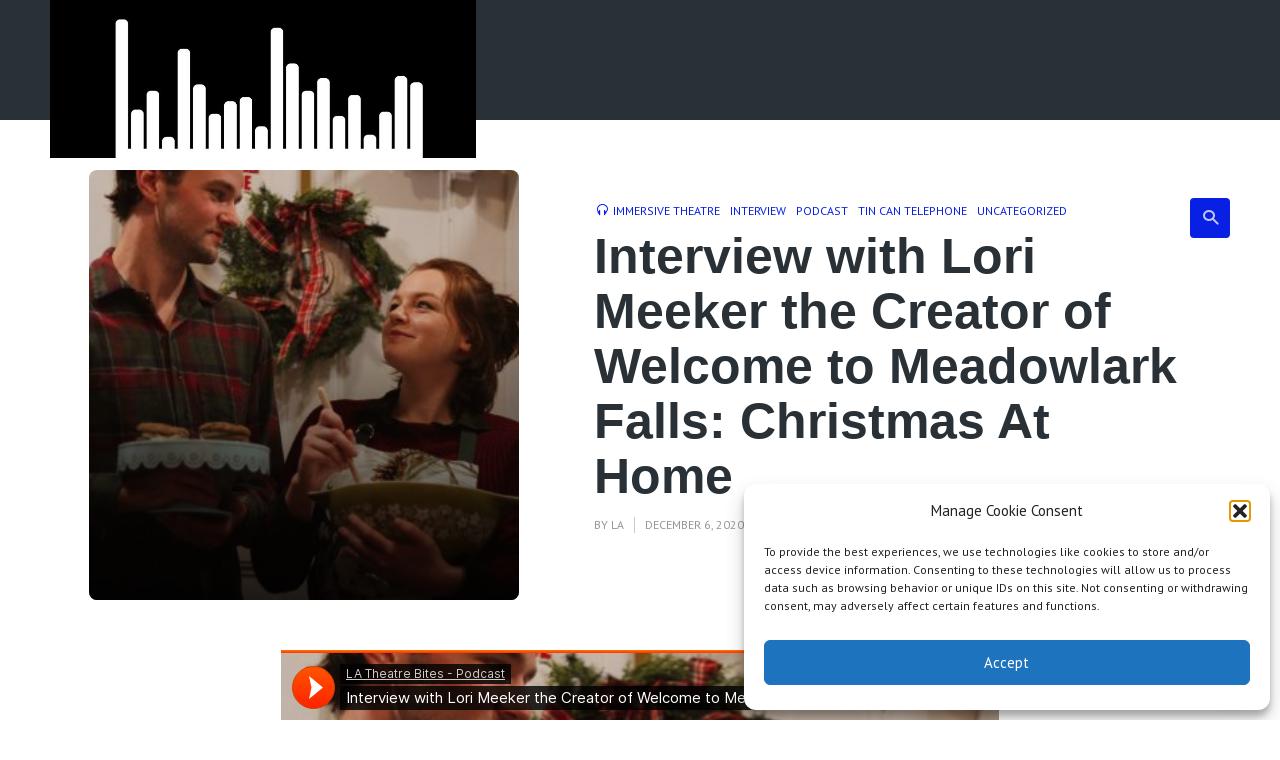

--- FILE ---
content_type: text/html; charset=UTF-8
request_url: https://latheatrebites.com/interview-with-lori-meeker-the-creator-of-welcome-to-meadowlark-falls-christmas-at-home/
body_size: 51197
content:
<!DOCTYPE html>
<html lang="en-US" class="no-js no-svg">

<head>
	<meta charset="UTF-8">
	<meta http-equiv="x-ua-compatible" content="ie=edge">
	<meta name="viewport" content="width=device-width, initial-scale=1">
	<link rel="profile" href="https://gmpg.org/xfn/11" />
	<meta name='robots' content='index, follow, max-image-preview:large, max-snippet:-1, max-video-preview:-1' />
<script type="text/javascript">
/* <![CDATA[ */
window.koko_analytics = {"url":"https:\/\/latheatrebites.com\/wp-admin\/admin-ajax.php?action=koko_analytics_collect","site_url":"https:\/\/latheatrebites.com","post_id":4436,"path":"\/interview-with-lori-meeker-the-creator-of-welcome-to-meadowlark-falls-christmas-at-home\/","method":"cookie","use_cookie":true};
/* ]]> */
</script>

	<!-- This site is optimized with the Yoast SEO plugin v26.5 - https://yoast.com/wordpress/plugins/seo/ -->
	<title>Interview with Lori Meeker the Creator of Welcome to Meadowlark Falls: Christmas At Home</title>
<link data-rocket-prefetch href="https://pagead2.googlesyndication.com" rel="dns-prefetch">
<link data-rocket-prefetch href="https://www.googletagmanager.com" rel="dns-prefetch">
<link data-rocket-prefetch href="https://fonts.googleapis.com" rel="dns-prefetch">
<link data-rocket-prefetch href="https://stats.wp.com" rel="dns-prefetch">
<link data-rocket-prefetch href="https://fundingchoicesmessages.google.com" rel="dns-prefetch">
<link data-rocket-prefetch href="https://w.soundcloud.com" rel="dns-prefetch">
<link data-rocket-prefetch href="https://player.vimeo.com" rel="dns-prefetch">
<link data-rocket-prefetch href="https://googleads.g.doubleclick.net" rel="dns-prefetch"><link rel="preload" data-rocket-preload as="image" href="https://latheatrebites.com/wp-content/uploads/2020/12/Welcome-to-Meadowlark-Falls-Cookie-Contest-2019.jpg" imagesrcset="https://latheatrebites.com/wp-content/uploads/2020/12/Welcome-to-Meadowlark-Falls-Cookie-Contest-2019.jpg 1296w, https://latheatrebites.com/wp-content/uploads/2020/12/Welcome-to-Meadowlark-Falls-Cookie-Contest-2019-600x900.jpg 600w, https://latheatrebites.com/wp-content/uploads/2020/12/Welcome-to-Meadowlark-Falls-Cookie-Contest-2019-200x300.jpg 200w, https://latheatrebites.com/wp-content/uploads/2020/12/Welcome-to-Meadowlark-Falls-Cookie-Contest-2019-683x1024.jpg 683w, https://latheatrebites.com/wp-content/uploads/2020/12/Welcome-to-Meadowlark-Falls-Cookie-Contest-2019-768x1152.jpg 768w, https://latheatrebites.com/wp-content/uploads/2020/12/Welcome-to-Meadowlark-Falls-Cookie-Contest-2019-1024x1536.jpg 1024w, https://latheatrebites.com/wp-content/uploads/2020/12/Welcome-to-Meadowlark-Falls-Cookie-Contest-2019-480x720.jpg 480w, https://latheatrebites.com/wp-content/uploads/2020/12/Welcome-to-Meadowlark-Falls-Cookie-Contest-2019-720x1080.jpg 720w, https://latheatrebites.com/wp-content/uploads/2020/12/Welcome-to-Meadowlark-Falls-Cookie-Contest-2019-500x750.jpg 500w, https://latheatrebites.com/wp-content/uploads/2020/12/Welcome-to-Meadowlark-Falls-Cookie-Contest-2019-1140x1710.jpg 1140w, https://latheatrebites.com/wp-content/uploads/2020/12/Welcome-to-Meadowlark-Falls-Cookie-Contest-2019-320x480.jpg 320w" imagesizes="(max-width: 287px) 100vw, 287px" fetchpriority="high">
	<meta name="description" content="Interview with Lori Meeker the Creator of Welcome to Meadowlark Falls: Christmas At Home" />
	<link rel="canonical" href="https://latheatrebites.com/interview-with-lori-meeker-the-creator-of-welcome-to-meadowlark-falls-christmas-at-home/" />
	<meta property="og:locale" content="en_US" />
	<meta property="og:type" content="article" />
	<meta property="og:title" content="Interview with Lori Meeker the Creator of Welcome to Meadowlark Falls: Christmas At Home" />
	<meta property="og:description" content="Interview with Lori Meeker the Creator of Welcome to Meadowlark Falls: Christmas At Home" />
	<meta property="og:url" content="https://latheatrebites.com/interview-with-lori-meeker-the-creator-of-welcome-to-meadowlark-falls-christmas-at-home/" />
	<meta property="og:site_name" content="LA Theatre Bites Podcast" />
	<meta property="article:publisher" content="https://www.facebook.com/LA-Theatre-Bites-1549440088688876/" />
	<meta property="article:published_time" content="2020-12-06T03:25:04+00:00" />
	<meta property="og:image" content="https://latheatrebites.com/wp-content/uploads/2020/12/Welcome-to-Meadowlark-Falls-Cookie-Contest-2019.jpg" />
	<meta property="og:image:width" content="1296" />
	<meta property="og:image:height" content="1944" />
	<meta property="og:image:type" content="image/jpeg" />
	<meta name="author" content="LA" />
	<meta name="twitter:card" content="summary_large_image" />
	<meta name="twitter:creator" content="@latheatrebites1" />
	<meta name="twitter:site" content="@latheatrebites1" />
	<meta name="twitter:label1" content="Written by" />
	<meta name="twitter:data1" content="LA" />
	<script type="application/ld+json" class="yoast-schema-graph">{"@context":"https://schema.org","@graph":[{"@type":"Article","@id":"https://latheatrebites.com/interview-with-lori-meeker-the-creator-of-welcome-to-meadowlark-falls-christmas-at-home/#article","isPartOf":{"@id":"https://latheatrebites.com/interview-with-lori-meeker-the-creator-of-welcome-to-meadowlark-falls-christmas-at-home/"},"author":{"name":"LA","@id":"https://latheatrebites.com/#/schema/person/b4cf13cad64205d76f0a03d9e059ad60"},"headline":"Interview with Lori Meeker the Creator of Welcome to Meadowlark Falls: Christmas At Home","datePublished":"2020-12-06T03:25:04+00:00","mainEntityOfPage":{"@id":"https://latheatrebites.com/interview-with-lori-meeker-the-creator-of-welcome-to-meadowlark-falls-christmas-at-home/"},"wordCount":61,"commentCount":0,"publisher":{"@id":"https://latheatrebites.com/#organization"},"image":{"@id":"https://latheatrebites.com/interview-with-lori-meeker-the-creator-of-welcome-to-meadowlark-falls-christmas-at-home/#primaryimage"},"thumbnailUrl":"https://latheatrebites.com/wp-content/uploads/2020/12/Welcome-to-Meadowlark-Falls-Cookie-Contest-2019.jpg","articleSection":["Immersive Theatre","Interview","Podcast","Tin Can Telephone"],"inLanguage":"en-US","potentialAction":[{"@type":"CommentAction","name":"Comment","target":["https://latheatrebites.com/interview-with-lori-meeker-the-creator-of-welcome-to-meadowlark-falls-christmas-at-home/#respond"]}]},{"@type":"WebPage","@id":"https://latheatrebites.com/interview-with-lori-meeker-the-creator-of-welcome-to-meadowlark-falls-christmas-at-home/","url":"https://latheatrebites.com/interview-with-lori-meeker-the-creator-of-welcome-to-meadowlark-falls-christmas-at-home/","name":"Interview with Lori Meeker the Creator of Welcome to Meadowlark Falls: Christmas At Home","isPartOf":{"@id":"https://latheatrebites.com/#website"},"primaryImageOfPage":{"@id":"https://latheatrebites.com/interview-with-lori-meeker-the-creator-of-welcome-to-meadowlark-falls-christmas-at-home/#primaryimage"},"image":{"@id":"https://latheatrebites.com/interview-with-lori-meeker-the-creator-of-welcome-to-meadowlark-falls-christmas-at-home/#primaryimage"},"thumbnailUrl":"https://latheatrebites.com/wp-content/uploads/2020/12/Welcome-to-Meadowlark-Falls-Cookie-Contest-2019.jpg","datePublished":"2020-12-06T03:25:04+00:00","description":"Interview with Lori Meeker the Creator of Welcome to Meadowlark Falls: Christmas At Home","breadcrumb":{"@id":"https://latheatrebites.com/interview-with-lori-meeker-the-creator-of-welcome-to-meadowlark-falls-christmas-at-home/#breadcrumb"},"inLanguage":"en-US","potentialAction":[{"@type":"ReadAction","target":["https://latheatrebites.com/interview-with-lori-meeker-the-creator-of-welcome-to-meadowlark-falls-christmas-at-home/"]}]},{"@type":"ImageObject","inLanguage":"en-US","@id":"https://latheatrebites.com/interview-with-lori-meeker-the-creator-of-welcome-to-meadowlark-falls-christmas-at-home/#primaryimage","url":"https://latheatrebites.com/wp-content/uploads/2020/12/Welcome-to-Meadowlark-Falls-Cookie-Contest-2019.jpg","contentUrl":"https://latheatrebites.com/wp-content/uploads/2020/12/Welcome-to-Meadowlark-Falls-Cookie-Contest-2019.jpg","width":1296,"height":1944},{"@type":"BreadcrumbList","@id":"https://latheatrebites.com/interview-with-lori-meeker-the-creator-of-welcome-to-meadowlark-falls-christmas-at-home/#breadcrumb","itemListElement":[{"@type":"ListItem","position":1,"name":"Home","item":"https://latheatrebites.com/"},{"@type":"ListItem","position":2,"name":"Podcast","item":"https://latheatrebites.com/pod/"},{"@type":"ListItem","position":3,"name":"Interview with Lori Meeker the Creator of Welcome to Meadowlark Falls: Christmas At Home"}]},{"@type":"WebSite","@id":"https://latheatrebites.com/#website","url":"https://latheatrebites.com/","name":"LA Theatre Bites Podcast","description":"Theatre Review Podcasts","publisher":{"@id":"https://latheatrebites.com/#organization"},"potentialAction":[{"@type":"SearchAction","target":{"@type":"EntryPoint","urlTemplate":"https://latheatrebites.com/?s={search_term_string}"},"query-input":{"@type":"PropertyValueSpecification","valueRequired":true,"valueName":"search_term_string"}}],"inLanguage":"en-US"},{"@type":"Organization","@id":"https://latheatrebites.com/#organization","name":"LA Theatre Bites","url":"https://latheatrebites.com/","logo":{"@type":"ImageObject","inLanguage":"en-US","@id":"https://latheatrebites.com/#/schema/logo/image/","url":"https://i0.wp.com/latheatrebites.com/wp-content/uploads/2016/04/shutterstock_399016453.jpg?fit=800%2C768","contentUrl":"https://i0.wp.com/latheatrebites.com/wp-content/uploads/2016/04/shutterstock_399016453.jpg?fit=800%2C768","width":800,"height":768,"caption":"LA Theatre Bites"},"image":{"@id":"https://latheatrebites.com/#/schema/logo/image/"},"sameAs":["https://www.facebook.com/LA-Theatre-Bites-1549440088688876/","https://x.com/latheatrebites1","https://www.pinterest.com/latheatre/"]},{"@type":"Person","@id":"https://latheatrebites.com/#/schema/person/b4cf13cad64205d76f0a03d9e059ad60","name":"LA","image":{"@type":"ImageObject","inLanguage":"en-US","@id":"https://latheatrebites.com/#/schema/person/image/","url":"https://secure.gravatar.com/avatar/e7743dce7263a294e50b674cb91db8900b19df93e4fbbd43d5788477cbe4380e?s=96&r=g","contentUrl":"https://secure.gravatar.com/avatar/e7743dce7263a294e50b674cb91db8900b19df93e4fbbd43d5788477cbe4380e?s=96&r=g","caption":"LA"},"url":"https://latheatrebites.com/author/la/"}]}</script>
	<!-- / Yoast SEO plugin. -->


<link rel='dns-prefetch' href='//stats.wp.com' />
<link rel="alternate" type="application/rss+xml" title="LA Theatre Bites Podcast &raquo; Feed" href="https://latheatrebites.com/feed/" />
<link rel="alternate" type="application/rss+xml" title="LA Theatre Bites Podcast &raquo; Comments Feed" href="https://latheatrebites.com/comments/feed/" />
<link rel="alternate" type="application/rss+xml" title="LA Theatre Bites Podcast &raquo; Interview with Lori Meeker the Creator of Welcome to Meadowlark Falls: Christmas At Home Comments Feed" href="https://latheatrebites.com/interview-with-lori-meeker-the-creator-of-welcome-to-meadowlark-falls-christmas-at-home/feed/" />
<link rel="alternate" title="oEmbed (JSON)" type="application/json+oembed" href="https://latheatrebites.com/wp-json/oembed/1.0/embed?url=https%3A%2F%2Flatheatrebites.com%2Finterview-with-lori-meeker-the-creator-of-welcome-to-meadowlark-falls-christmas-at-home%2F" />
<link rel="alternate" title="oEmbed (XML)" type="text/xml+oembed" href="https://latheatrebites.com/wp-json/oembed/1.0/embed?url=https%3A%2F%2Flatheatrebites.com%2Finterview-with-lori-meeker-the-creator-of-welcome-to-meadowlark-falls-christmas-at-home%2F&#038;format=xml" />
		<!-- This site uses the Google Analytics by ExactMetrics plugin v8.10.2 - Using Analytics tracking - https://www.exactmetrics.com/ -->
							<script data-service="google-analytics" data-category="statistics" data-cmplz-src="//www.googletagmanager.com/gtag/js?id=G-VH0ESZPPBG"  data-cfasync="false" data-wpfc-render="false" type="text/plain" async></script>
			<script data-service="google-analytics" data-category="statistics" data-cfasync="false" data-wpfc-render="false" type="text/plain">
				var em_version = '8.10.2';
				var em_track_user = true;
				var em_no_track_reason = '';
								var ExactMetricsDefaultLocations = {"page_location":"https:\/\/latheatrebites.com\/interview-with-lori-meeker-the-creator-of-welcome-to-meadowlark-falls-christmas-at-home\/"};
								if ( typeof ExactMetricsPrivacyGuardFilter === 'function' ) {
					var ExactMetricsLocations = (typeof ExactMetricsExcludeQuery === 'object') ? ExactMetricsPrivacyGuardFilter( ExactMetricsExcludeQuery ) : ExactMetricsPrivacyGuardFilter( ExactMetricsDefaultLocations );
				} else {
					var ExactMetricsLocations = (typeof ExactMetricsExcludeQuery === 'object') ? ExactMetricsExcludeQuery : ExactMetricsDefaultLocations;
				}

								var disableStrs = [
										'ga-disable-G-VH0ESZPPBG',
									];

				/* Function to detect opted out users */
				function __gtagTrackerIsOptedOut() {
					for (var index = 0; index < disableStrs.length; index++) {
						if (document.cookie.indexOf(disableStrs[index] + '=true') > -1) {
							return true;
						}
					}

					return false;
				}

				/* Disable tracking if the opt-out cookie exists. */
				if (__gtagTrackerIsOptedOut()) {
					for (var index = 0; index < disableStrs.length; index++) {
						window[disableStrs[index]] = true;
					}
				}

				/* Opt-out function */
				function __gtagTrackerOptout() {
					for (var index = 0; index < disableStrs.length; index++) {
						document.cookie = disableStrs[index] + '=true; expires=Thu, 31 Dec 2099 23:59:59 UTC; path=/';
						window[disableStrs[index]] = true;
					}
				}

				if ('undefined' === typeof gaOptout) {
					function gaOptout() {
						__gtagTrackerOptout();
					}
				}
								window.dataLayer = window.dataLayer || [];

				window.ExactMetricsDualTracker = {
					helpers: {},
					trackers: {},
				};
				if (em_track_user) {
					function __gtagDataLayer() {
						dataLayer.push(arguments);
					}

					function __gtagTracker(type, name, parameters) {
						if (!parameters) {
							parameters = {};
						}

						if (parameters.send_to) {
							__gtagDataLayer.apply(null, arguments);
							return;
						}

						if (type === 'event') {
														parameters.send_to = exactmetrics_frontend.v4_id;
							var hookName = name;
							if (typeof parameters['event_category'] !== 'undefined') {
								hookName = parameters['event_category'] + ':' + name;
							}

							if (typeof ExactMetricsDualTracker.trackers[hookName] !== 'undefined') {
								ExactMetricsDualTracker.trackers[hookName](parameters);
							} else {
								__gtagDataLayer('event', name, parameters);
							}
							
						} else {
							__gtagDataLayer.apply(null, arguments);
						}
					}

					__gtagTracker('js', new Date());
					__gtagTracker('set', {
						'developer_id.dNDMyYj': true,
											});
					if ( ExactMetricsLocations.page_location ) {
						__gtagTracker('set', ExactMetricsLocations);
					}
										__gtagTracker('config', 'G-VH0ESZPPBG', {"forceSSL":"true"} );
										window.gtag = __gtagTracker;										(function () {
						/* https://developers.google.com/analytics/devguides/collection/analyticsjs/ */
						/* ga and __gaTracker compatibility shim. */
						var noopfn = function () {
							return null;
						};
						var newtracker = function () {
							return new Tracker();
						};
						var Tracker = function () {
							return null;
						};
						var p = Tracker.prototype;
						p.get = noopfn;
						p.set = noopfn;
						p.send = function () {
							var args = Array.prototype.slice.call(arguments);
							args.unshift('send');
							__gaTracker.apply(null, args);
						};
						var __gaTracker = function () {
							var len = arguments.length;
							if (len === 0) {
								return;
							}
							var f = arguments[len - 1];
							if (typeof f !== 'object' || f === null || typeof f.hitCallback !== 'function') {
								if ('send' === arguments[0]) {
									var hitConverted, hitObject = false, action;
									if ('event' === arguments[1]) {
										if ('undefined' !== typeof arguments[3]) {
											hitObject = {
												'eventAction': arguments[3],
												'eventCategory': arguments[2],
												'eventLabel': arguments[4],
												'value': arguments[5] ? arguments[5] : 1,
											}
										}
									}
									if ('pageview' === arguments[1]) {
										if ('undefined' !== typeof arguments[2]) {
											hitObject = {
												'eventAction': 'page_view',
												'page_path': arguments[2],
											}
										}
									}
									if (typeof arguments[2] === 'object') {
										hitObject = arguments[2];
									}
									if (typeof arguments[5] === 'object') {
										Object.assign(hitObject, arguments[5]);
									}
									if ('undefined' !== typeof arguments[1].hitType) {
										hitObject = arguments[1];
										if ('pageview' === hitObject.hitType) {
											hitObject.eventAction = 'page_view';
										}
									}
									if (hitObject) {
										action = 'timing' === arguments[1].hitType ? 'timing_complete' : hitObject.eventAction;
										hitConverted = mapArgs(hitObject);
										__gtagTracker('event', action, hitConverted);
									}
								}
								return;
							}

							function mapArgs(args) {
								var arg, hit = {};
								var gaMap = {
									'eventCategory': 'event_category',
									'eventAction': 'event_action',
									'eventLabel': 'event_label',
									'eventValue': 'event_value',
									'nonInteraction': 'non_interaction',
									'timingCategory': 'event_category',
									'timingVar': 'name',
									'timingValue': 'value',
									'timingLabel': 'event_label',
									'page': 'page_path',
									'location': 'page_location',
									'title': 'page_title',
									'referrer' : 'page_referrer',
								};
								for (arg in args) {
																		if (!(!args.hasOwnProperty(arg) || !gaMap.hasOwnProperty(arg))) {
										hit[gaMap[arg]] = args[arg];
									} else {
										hit[arg] = args[arg];
									}
								}
								return hit;
							}

							try {
								f.hitCallback();
							} catch (ex) {
							}
						};
						__gaTracker.create = newtracker;
						__gaTracker.getByName = newtracker;
						__gaTracker.getAll = function () {
							return [];
						};
						__gaTracker.remove = noopfn;
						__gaTracker.loaded = true;
						window['__gaTracker'] = __gaTracker;
					})();
									} else {
										console.log("");
					(function () {
						function __gtagTracker() {
							return null;
						}

						window['__gtagTracker'] = __gtagTracker;
						window['gtag'] = __gtagTracker;
					})();
									}
			</script>
							<!-- / Google Analytics by ExactMetrics -->
		<link rel="stylesheet" id="roogan-fonts-fonts" href="https://fonts.googleapis.com/css2?family=PT%20Sans:ital,wght@0,400;0,700&family=Lobster:ital,wght@0,600&display=swap&ver=1.2.2" type="text/css" media="all" /><style id='wp-img-auto-sizes-contain-inline-css' type='text/css'>
img:is([sizes=auto i],[sizes^="auto," i]){contain-intrinsic-size:3000px 1500px}
/*# sourceURL=wp-img-auto-sizes-contain-inline-css */
</style>
<link data-minify="1" rel='stylesheet' id='podwd-widgets-css-css' href='https://latheatrebites.com/wp-content/cache/min/1/wp-content/plugins/podcaster-widgets/assets/css/podwd-widgets.css?ver=1759250256' type='text/css' media='all' />
<link data-minify="1" rel='stylesheet' id='thst-shortcodes-css' href='https://latheatrebites.com/wp-content/cache/background-css/1/latheatrebites.com/wp-content/cache/min/1/wp-content/plugins/thst-shortcodes/shortcodes.css?ver=1759250256&wpr_t=1766048017' type='text/css' media='all' />
<style id='wp-emoji-styles-inline-css' type='text/css'>

	img.wp-smiley, img.emoji {
		display: inline !important;
		border: none !important;
		box-shadow: none !important;
		height: 1em !important;
		width: 1em !important;
		margin: 0 0.07em !important;
		vertical-align: -0.1em !important;
		background: none !important;
		padding: 0 !important;
	}
/*# sourceURL=wp-emoji-styles-inline-css */
</style>
<style id='wp-block-library-inline-css' type='text/css'>
:root{--wp-block-synced-color:#7a00df;--wp-block-synced-color--rgb:122,0,223;--wp-bound-block-color:var(--wp-block-synced-color);--wp-editor-canvas-background:#ddd;--wp-admin-theme-color:#007cba;--wp-admin-theme-color--rgb:0,124,186;--wp-admin-theme-color-darker-10:#006ba1;--wp-admin-theme-color-darker-10--rgb:0,107,160.5;--wp-admin-theme-color-darker-20:#005a87;--wp-admin-theme-color-darker-20--rgb:0,90,135;--wp-admin-border-width-focus:2px}@media (min-resolution:192dpi){:root{--wp-admin-border-width-focus:1.5px}}.wp-element-button{cursor:pointer}:root .has-very-light-gray-background-color{background-color:#eee}:root .has-very-dark-gray-background-color{background-color:#313131}:root .has-very-light-gray-color{color:#eee}:root .has-very-dark-gray-color{color:#313131}:root .has-vivid-green-cyan-to-vivid-cyan-blue-gradient-background{background:linear-gradient(135deg,#00d084,#0693e3)}:root .has-purple-crush-gradient-background{background:linear-gradient(135deg,#34e2e4,#4721fb 50%,#ab1dfe)}:root .has-hazy-dawn-gradient-background{background:linear-gradient(135deg,#faaca8,#dad0ec)}:root .has-subdued-olive-gradient-background{background:linear-gradient(135deg,#fafae1,#67a671)}:root .has-atomic-cream-gradient-background{background:linear-gradient(135deg,#fdd79a,#004a59)}:root .has-nightshade-gradient-background{background:linear-gradient(135deg,#330968,#31cdcf)}:root .has-midnight-gradient-background{background:linear-gradient(135deg,#020381,#2874fc)}:root{--wp--preset--font-size--normal:16px;--wp--preset--font-size--huge:42px}.has-regular-font-size{font-size:1em}.has-larger-font-size{font-size:2.625em}.has-normal-font-size{font-size:var(--wp--preset--font-size--normal)}.has-huge-font-size{font-size:var(--wp--preset--font-size--huge)}.has-text-align-center{text-align:center}.has-text-align-left{text-align:left}.has-text-align-right{text-align:right}.has-fit-text{white-space:nowrap!important}#end-resizable-editor-section{display:none}.aligncenter{clear:both}.items-justified-left{justify-content:flex-start}.items-justified-center{justify-content:center}.items-justified-right{justify-content:flex-end}.items-justified-space-between{justify-content:space-between}.screen-reader-text{border:0;clip-path:inset(50%);height:1px;margin:-1px;overflow:hidden;padding:0;position:absolute;width:1px;word-wrap:normal!important}.screen-reader-text:focus{background-color:#ddd;clip-path:none;color:#444;display:block;font-size:1em;height:auto;left:5px;line-height:normal;padding:15px 23px 14px;text-decoration:none;top:5px;width:auto;z-index:100000}html :where(.has-border-color){border-style:solid}html :where([style*=border-top-color]){border-top-style:solid}html :where([style*=border-right-color]){border-right-style:solid}html :where([style*=border-bottom-color]){border-bottom-style:solid}html :where([style*=border-left-color]){border-left-style:solid}html :where([style*=border-width]){border-style:solid}html :where([style*=border-top-width]){border-top-style:solid}html :where([style*=border-right-width]){border-right-style:solid}html :where([style*=border-bottom-width]){border-bottom-style:solid}html :where([style*=border-left-width]){border-left-style:solid}html :where(img[class*=wp-image-]){height:auto;max-width:100%}:where(figure){margin:0 0 1em}html :where(.is-position-sticky){--wp-admin--admin-bar--position-offset:var(--wp-admin--admin-bar--height,0px)}@media screen and (max-width:600px){html :where(.is-position-sticky){--wp-admin--admin-bar--position-offset:0px}}

/*# sourceURL=wp-block-library-inline-css */
</style><style id='global-styles-inline-css' type='text/css'>
:root{--wp--preset--aspect-ratio--square: 1;--wp--preset--aspect-ratio--4-3: 4/3;--wp--preset--aspect-ratio--3-4: 3/4;--wp--preset--aspect-ratio--3-2: 3/2;--wp--preset--aspect-ratio--2-3: 2/3;--wp--preset--aspect-ratio--16-9: 16/9;--wp--preset--aspect-ratio--9-16: 9/16;--wp--preset--color--black: #000000;--wp--preset--color--cyan-bluish-gray: #abb8c3;--wp--preset--color--white: #ffffff;--wp--preset--color--pale-pink: #f78da7;--wp--preset--color--vivid-red: #cf2e2e;--wp--preset--color--luminous-vivid-orange: #ff6900;--wp--preset--color--luminous-vivid-amber: #fcb900;--wp--preset--color--light-green-cyan: #7bdcb5;--wp--preset--color--vivid-green-cyan: #00d084;--wp--preset--color--pale-cyan-blue: #8ed1fc;--wp--preset--color--vivid-cyan-blue: #0693e3;--wp--preset--color--vivid-purple: #9b51e0;--wp--preset--color--roogan-text: #293036;--wp--preset--color--roogan-bg: #293036;--wp--preset--gradient--vivid-cyan-blue-to-vivid-purple: linear-gradient(135deg,rgb(6,147,227) 0%,rgb(155,81,224) 100%);--wp--preset--gradient--light-green-cyan-to-vivid-green-cyan: linear-gradient(135deg,rgb(122,220,180) 0%,rgb(0,208,130) 100%);--wp--preset--gradient--luminous-vivid-amber-to-luminous-vivid-orange: linear-gradient(135deg,rgb(252,185,0) 0%,rgb(255,105,0) 100%);--wp--preset--gradient--luminous-vivid-orange-to-vivid-red: linear-gradient(135deg,rgb(255,105,0) 0%,rgb(207,46,46) 100%);--wp--preset--gradient--very-light-gray-to-cyan-bluish-gray: linear-gradient(135deg,rgb(238,238,238) 0%,rgb(169,184,195) 100%);--wp--preset--gradient--cool-to-warm-spectrum: linear-gradient(135deg,rgb(74,234,220) 0%,rgb(151,120,209) 20%,rgb(207,42,186) 40%,rgb(238,44,130) 60%,rgb(251,105,98) 80%,rgb(254,248,76) 100%);--wp--preset--gradient--blush-light-purple: linear-gradient(135deg,rgb(255,206,236) 0%,rgb(152,150,240) 100%);--wp--preset--gradient--blush-bordeaux: linear-gradient(135deg,rgb(254,205,165) 0%,rgb(254,45,45) 50%,rgb(107,0,62) 100%);--wp--preset--gradient--luminous-dusk: linear-gradient(135deg,rgb(255,203,112) 0%,rgb(199,81,192) 50%,rgb(65,88,208) 100%);--wp--preset--gradient--pale-ocean: linear-gradient(135deg,rgb(255,245,203) 0%,rgb(182,227,212) 50%,rgb(51,167,181) 100%);--wp--preset--gradient--electric-grass: linear-gradient(135deg,rgb(202,248,128) 0%,rgb(113,206,126) 100%);--wp--preset--gradient--midnight: linear-gradient(135deg,rgb(2,3,129) 0%,rgb(40,116,252) 100%);--wp--preset--font-size--small: 12.8px;--wp--preset--font-size--medium: 20px;--wp--preset--font-size--large: 28.8px;--wp--preset--font-size--x-large: 42px;--wp--preset--font-size--normal: 16px;--wp--preset--font-size--huge: 38.4px;--wp--preset--spacing--20: 0.44rem;--wp--preset--spacing--30: 0.67rem;--wp--preset--spacing--40: 1rem;--wp--preset--spacing--50: 1.5rem;--wp--preset--spacing--60: 2.25rem;--wp--preset--spacing--70: 3.38rem;--wp--preset--spacing--80: 5.06rem;--wp--preset--shadow--natural: 6px 6px 9px rgba(0, 0, 0, 0.2);--wp--preset--shadow--deep: 12px 12px 50px rgba(0, 0, 0, 0.4);--wp--preset--shadow--sharp: 6px 6px 0px rgba(0, 0, 0, 0.2);--wp--preset--shadow--outlined: 6px 6px 0px -3px rgb(255, 255, 255), 6px 6px rgb(0, 0, 0);--wp--preset--shadow--crisp: 6px 6px 0px rgb(0, 0, 0);}:where(.is-layout-flex){gap: 0.5em;}:where(.is-layout-grid){gap: 0.5em;}body .is-layout-flex{display: flex;}.is-layout-flex{flex-wrap: wrap;align-items: center;}.is-layout-flex > :is(*, div){margin: 0;}body .is-layout-grid{display: grid;}.is-layout-grid > :is(*, div){margin: 0;}:where(.wp-block-columns.is-layout-flex){gap: 2em;}:where(.wp-block-columns.is-layout-grid){gap: 2em;}:where(.wp-block-post-template.is-layout-flex){gap: 1.25em;}:where(.wp-block-post-template.is-layout-grid){gap: 1.25em;}.has-black-color{color: var(--wp--preset--color--black) !important;}.has-cyan-bluish-gray-color{color: var(--wp--preset--color--cyan-bluish-gray) !important;}.has-white-color{color: var(--wp--preset--color--white) !important;}.has-pale-pink-color{color: var(--wp--preset--color--pale-pink) !important;}.has-vivid-red-color{color: var(--wp--preset--color--vivid-red) !important;}.has-luminous-vivid-orange-color{color: var(--wp--preset--color--luminous-vivid-orange) !important;}.has-luminous-vivid-amber-color{color: var(--wp--preset--color--luminous-vivid-amber) !important;}.has-light-green-cyan-color{color: var(--wp--preset--color--light-green-cyan) !important;}.has-vivid-green-cyan-color{color: var(--wp--preset--color--vivid-green-cyan) !important;}.has-pale-cyan-blue-color{color: var(--wp--preset--color--pale-cyan-blue) !important;}.has-vivid-cyan-blue-color{color: var(--wp--preset--color--vivid-cyan-blue) !important;}.has-vivid-purple-color{color: var(--wp--preset--color--vivid-purple) !important;}.has-black-background-color{background-color: var(--wp--preset--color--black) !important;}.has-cyan-bluish-gray-background-color{background-color: var(--wp--preset--color--cyan-bluish-gray) !important;}.has-white-background-color{background-color: var(--wp--preset--color--white) !important;}.has-pale-pink-background-color{background-color: var(--wp--preset--color--pale-pink) !important;}.has-vivid-red-background-color{background-color: var(--wp--preset--color--vivid-red) !important;}.has-luminous-vivid-orange-background-color{background-color: var(--wp--preset--color--luminous-vivid-orange) !important;}.has-luminous-vivid-amber-background-color{background-color: var(--wp--preset--color--luminous-vivid-amber) !important;}.has-light-green-cyan-background-color{background-color: var(--wp--preset--color--light-green-cyan) !important;}.has-vivid-green-cyan-background-color{background-color: var(--wp--preset--color--vivid-green-cyan) !important;}.has-pale-cyan-blue-background-color{background-color: var(--wp--preset--color--pale-cyan-blue) !important;}.has-vivid-cyan-blue-background-color{background-color: var(--wp--preset--color--vivid-cyan-blue) !important;}.has-vivid-purple-background-color{background-color: var(--wp--preset--color--vivid-purple) !important;}.has-black-border-color{border-color: var(--wp--preset--color--black) !important;}.has-cyan-bluish-gray-border-color{border-color: var(--wp--preset--color--cyan-bluish-gray) !important;}.has-white-border-color{border-color: var(--wp--preset--color--white) !important;}.has-pale-pink-border-color{border-color: var(--wp--preset--color--pale-pink) !important;}.has-vivid-red-border-color{border-color: var(--wp--preset--color--vivid-red) !important;}.has-luminous-vivid-orange-border-color{border-color: var(--wp--preset--color--luminous-vivid-orange) !important;}.has-luminous-vivid-amber-border-color{border-color: var(--wp--preset--color--luminous-vivid-amber) !important;}.has-light-green-cyan-border-color{border-color: var(--wp--preset--color--light-green-cyan) !important;}.has-vivid-green-cyan-border-color{border-color: var(--wp--preset--color--vivid-green-cyan) !important;}.has-pale-cyan-blue-border-color{border-color: var(--wp--preset--color--pale-cyan-blue) !important;}.has-vivid-cyan-blue-border-color{border-color: var(--wp--preset--color--vivid-cyan-blue) !important;}.has-vivid-purple-border-color{border-color: var(--wp--preset--color--vivid-purple) !important;}.has-vivid-cyan-blue-to-vivid-purple-gradient-background{background: var(--wp--preset--gradient--vivid-cyan-blue-to-vivid-purple) !important;}.has-light-green-cyan-to-vivid-green-cyan-gradient-background{background: var(--wp--preset--gradient--light-green-cyan-to-vivid-green-cyan) !important;}.has-luminous-vivid-amber-to-luminous-vivid-orange-gradient-background{background: var(--wp--preset--gradient--luminous-vivid-amber-to-luminous-vivid-orange) !important;}.has-luminous-vivid-orange-to-vivid-red-gradient-background{background: var(--wp--preset--gradient--luminous-vivid-orange-to-vivid-red) !important;}.has-very-light-gray-to-cyan-bluish-gray-gradient-background{background: var(--wp--preset--gradient--very-light-gray-to-cyan-bluish-gray) !important;}.has-cool-to-warm-spectrum-gradient-background{background: var(--wp--preset--gradient--cool-to-warm-spectrum) !important;}.has-blush-light-purple-gradient-background{background: var(--wp--preset--gradient--blush-light-purple) !important;}.has-blush-bordeaux-gradient-background{background: var(--wp--preset--gradient--blush-bordeaux) !important;}.has-luminous-dusk-gradient-background{background: var(--wp--preset--gradient--luminous-dusk) !important;}.has-pale-ocean-gradient-background{background: var(--wp--preset--gradient--pale-ocean) !important;}.has-electric-grass-gradient-background{background: var(--wp--preset--gradient--electric-grass) !important;}.has-midnight-gradient-background{background: var(--wp--preset--gradient--midnight) !important;}.has-small-font-size{font-size: var(--wp--preset--font-size--small) !important;}.has-medium-font-size{font-size: var(--wp--preset--font-size--medium) !important;}.has-large-font-size{font-size: var(--wp--preset--font-size--large) !important;}.has-x-large-font-size{font-size: var(--wp--preset--font-size--x-large) !important;}
/*# sourceURL=global-styles-inline-css */
</style>

<style id='classic-theme-styles-inline-css' type='text/css'>
/*! This file is auto-generated */
.wp-block-button__link{color:#fff;background-color:#32373c;border-radius:9999px;box-shadow:none;text-decoration:none;padding:calc(.667em + 2px) calc(1.333em + 2px);font-size:1.125em}.wp-block-file__button{background:#32373c;color:#fff;text-decoration:none}
/*# sourceURL=/wp-includes/css/classic-themes.min.css */
</style>
<link rel='stylesheet' id='buy-me-a-coffee-css' href='https://latheatrebites.com/wp-content/plugins/buymeacoffee/public/css/buy-me-a-coffee-public.css?ver=4.4.2' type='text/css' media='all' />
<link data-minify="1" rel='stylesheet' id='meks-app-block-frontend-css-css' href='https://latheatrebites.com/wp-content/cache/min/1/wp-content/plugins/meks-audio-player/assets/css/blocks.style.css?ver=1759250256' type='text/css' media='all' />
<link data-minify="1" rel='stylesheet' id='mks_shortcodes_fntawsm_css-css' href='https://latheatrebites.com/wp-content/cache/min/1/wp-content/plugins/meks-flexible-shortcodes/css/font-awesome/css/font-awesome.min.css?ver=1759250256' type='text/css' media='screen' />
<link data-minify="1" rel='stylesheet' id='mks_shortcodes_simple_line_icons-css' href='https://latheatrebites.com/wp-content/cache/min/1/wp-content/plugins/meks-flexible-shortcodes/css/simple-line/simple-line-icons.css?ver=1759250256' type='text/css' media='screen' />
<link data-minify="1" rel='stylesheet' id='mks_shortcodes_css-css' href='https://latheatrebites.com/wp-content/cache/background-css/1/latheatrebites.com/wp-content/cache/min/1/wp-content/plugins/meks-flexible-shortcodes/css/style.css?ver=1759250256&wpr_t=1766048017' type='text/css' media='screen' />
<link rel='stylesheet' id='cmplz-general-css' href='https://latheatrebites.com/wp-content/plugins/complianz-gdpr/assets/css/cookieblocker.min.css?ver=1764795848' type='text/css' media='all' />
<link data-minify="1" rel='stylesheet' id='extendify-utility-styles-css' href='https://latheatrebites.com/wp-content/cache/min/1/wp-content/plugins/extendify/public/build/utility-minimum.css?ver=1759250256' type='text/css' media='all' />
<link data-minify="1" rel='stylesheet' id='reviewer-nouislider-styles-css' href='https://latheatrebites.com/wp-content/cache/min/1/wp-content/plugins/reviewer/public/assets/css/jquery.nouislider.css?ver=1759250256' type='text/css' media='all' />
<link data-minify="1" rel='stylesheet' id='reviewer-themes-reviews-styles-css' href='https://latheatrebites.com/wp-content/cache/background-css/1/latheatrebites.com/wp-content/cache/min/1/wp-content/plugins/reviewer/public/assets/css/themes-reviews.css?ver=1759250256&wpr_t=1766048017' type='text/css' media='all' />
<link data-minify="1" rel='stylesheet' id='reviewer-themes-tables-styles-css' href='https://latheatrebites.com/wp-content/cache/background-css/1/latheatrebites.com/wp-content/cache/min/1/wp-content/plugins/reviewer/public/assets/css/themes-tables.css?ver=1759250256&wpr_t=1766048017' type='text/css' media='all' />
<link data-minify="1" rel='stylesheet' id='roogan-main-css' href='https://latheatrebites.com/wp-content/cache/background-css/1/latheatrebites.com/wp-content/cache/min/1/wp-content/themes/roogan/assets/css/min.css?ver=1759250256&wpr_t=1766048017' type='text/css' media='all' />
<style id='roogan-main-inline-css' type='text/css'>
:root{ --main-font: 'PT Sans', Arial, sans-serif;--main-font-weight: 400;--h-font: 'Lobster', Arial, sans-serif;--h-font-weight: 600;--h-font-style: normal;--button-font: 'PT Sans', Arial, sans-serif;--button-font-weight: 700;--color-txt: #293036;--color-bg: #ffffff;--color-acc: #081fe4;--color-h: #293036;--color-meta: rgba(41,48,54,0.5); --color-button: #293036;--color-button-border: rgba(41,48,54,0.8); --color-button-border-05: rgba(41,48,54,0.5); --color-txt-075: rgba(41,48,54,0.75); --color-txt-05: rgba(41,48,54,0.5); --color-txt-025: rgba(41,48,54,0.25); --color-txt-01: rgba(41,48,54,0.1); --color-txt-005: rgba(41,48,54,0.05); --color-player-bg: #1e2225; --color-player-025: rgba(255,255,255,0.25); --font-size-p: 1.6rem;--line-height-p: 1.625;--font-size-small: 1.4rem;--line-height-small: 1.4;--font-size-nav: 1.6rem;--font-size-p-large: 1.8rem;--header-height: 120px;--header-height-responsive-sm: 60px;--header-height-responsive-md: 80px;--content-post: 556px;--content-podcast: 748px;}.rogan-section-gradient-overlay .entry-media:before {-webkit-filter: opacity(0);filter: opacity(0);}.rogan-section-gradient-overlay .entry-media:after {-webkit-filter: opacity(0.6);filter: opacity(0.6);mix-blend-mode: normal;}.roogan-overlay-bg-full:after {background: rgba(41, 48, 54, 0.5);}.roogan-section-soft-bg{background: var(--color-txt-005);}.roogan-header{--nav-font: 'PT Sans', Arial, sans-serif;--nav-font-weight: 700;--color-header-middle-txt: #FFF;--color-header-middle-txt-05: rgba(255,255,255,0.5);--color-header-middle-txt-075: rgba(255,255,255,0.75); --color-header-middle-acc: var(--color-header-middle-txt-075);font-size:1.6rem; }.roogan-header-indent .cover-indent{padding-top: 30px; }.roogan-header-indent .inner--padding-normal{padding-top: 125px;}.roogan-header{font-family: var(--nav-font);font-weight: var(--nav-font-weight);}.roogan-header .sub-menu {background: var(--color-bg);color: var(--color-txt);}.header-main{background: #293036}.header-main,.header-main .header-middle a,.header-mobile a,.header-mobile .roogan-menu-donate li a{color: var(--color-header-middle-txt);}.header-main .sub-menu a{color: var(--color-txt);}.header-middle .sub-menu li:hover > a,.header-middle .sub-menu .current-menu-item > a,.header-middle .sub-menu .current-menu-parent > a{color: var(--color-txt-05);}.header-middle nav > ul > li:hover > a,.header-middle nav > ul > .current-menu-item > a,.header-middle nav > ul > .current-menu-parent > a,.roogan-hamburger > li > a:hover,.roogan-hamburger > li.accordion-active > a,.roogan-cart > li > a:hover,.roogan-cart > li.accordion-active > a{color: var(--color-header-middle-txt-075);}.header-sticky{--color-header-sticky-bg: #ffffff;--color-header-sticky-txt: #293036;--color-header-sticky-05: rgba(41,48,54,0.5); }.header-sticky,.header-sticky .sub-menu{background-color: var(--color-header-sticky-bg);}.header-sticky,.header-sticky a,.header-sticky .roogan-hamburger > li > a,.header-sticky .roogan-cart > li > a,.header-sticky .roogan-cart .roogan-cart-count {color: var(--color-header-sticky-txt);}.header-sticky .sub-menu li:hover > a,.header-sticky .sub-menu .current-menu-item > a,.header-sticky .sub-menu .current-menu-parent > a,.header-sticky nav > ul > li:hover > a,.header-sticky nav > ul > .current-menu-item > a,.header-sticky nav > ul > .current-menu-parent > a,.header-sticky .roogan-hamburger > li:hover > a,.header-sticky .roogan-cart > li:hover > a{color: var(--color-header-sticky-05);}.header-sticky-main > .container{height: 169px;}.rogan-section-gradient,.rogan-section-gradient-overlay .entry-media:after{background: #293036}.wa-5.rogan-section-gradient-overlay .entry-media:after{background: linear-gradient(270deg, rgba(0,0,0,0) 0%, rgba(0,0,0,0.8) 100%); max-width: 75%;filter: opacity(1);}.wa-4.rogan-section-gradient-overlay .entry-media:after{background: linear-gradient(270deg, rgba(0,0,0,0.8) 0%, rgba(0,0,0,0) 100%); max-width: 75%;right: 0;left: auto;filter: opacity(1);}.entry-title a,.show-title a{color: #293036;}body{font-size:1.6rem;}.widget-title,.mks_author_widget h3{font-size:2rem; }.entry-content .meks_ess_share_label h5{font-size:1.6rem; }.h0{font-size: clamp(2.6rem, 6vw, 5.0rem);}h1, .h1{font-size: clamp(2.6rem, 3vw, 4.2rem);}h2, .h2,.author-archive .h0{font-size: clamp(2.4rem, 3vw, 3.4rem);}h3, .h3{font-size: clamp(2.2rem, 2vw, 2.8rem);}h4, .h4,.mks_author_widget h3,.wp-block-cover .wp-block-cover-image-text,.wp-block-cover .wp-block-cover-text,.wp-block-cover h2,.wp-block-cover-image .wp-block-cover-image-text,.wp-block-cover-image .wp-block-cover-text,.wp-block-cover-image h2{font-size: clamp(2rem, 3vw, 2.4rem);}h5, .h5,.header-el-label,.fn{font-size: clamp(1.8rem, 3vw, 2.0rem);}h6, .h6{font-size: clamp(1.6rem, 3vw, 1.6rem);}.section-title{font-size: clamp(2rem, 3vw, 2.6rem);}.paragraph-small,.text-small {font-size:1.4rem;}.header-mobile>.container,.header-sticky .header-middle > .container{height: 60px;}@media (min-width: 600px){ .header-mobile>.container,.header-sticky .header-middle > .container{height: 80px;}}@media (min-width: 989px){ .header-main .header-middle > .container {height: 120px;}.header-sticky .header-middle > .container{height: 169px; }}.roogan-section.roogan-newsletter{height: 400px;min-height: auto;}.roogan-section.roogan-subscribe{height: 400px;min-height: auto;}.roogan-button,input[type="submit"],input[type="button"],button[type="submit"],.roogan-pagination a,ul.page-numbers a,ul.page-numbers span,.meks-instagram-follow-link .meks-widget-cta,.widget .mks_autor_link_wrap a,.widget .mks_read_more a,.paginated-post-wrapper a,#cancel-comment-reply-link,.comment-reply-link,.wp-block-button .wp-block-button__link{font-family: var(--button-font);font-weight: var(--button-font-weight); }.entry-tags a{font-family: var(--h-font); font-weight: var(--h-font-weight);}.roogan-button.disabled,.roogan-button.disabled:hover{background-color: rgba(41,48,54,0.1); color: #293036;pointer-events: none;}.roogan-breadcrumbs{color: rgba(41,48,54,0.25);}.roogan-breadcrumbs a{color: rgba(41,48,54,0.5); }.roogan-breadcrumbs a:hover{color: #293036; }.roogan-subscribe li a {background: rgba(8,31,228,0.75);}.roogan-subscribe li a:hover {background: rgba(8,31,228,1);}.widget a{color: #293036;}.widget a:hover{color: #081fe4; }.widget li{color: rgba(41,48,54,0.5); }.roogan-sidebar ul.mks_social_widget_ul li a:hover,.widget_calendar #today a{background-color: #293036;}.widget_calendar #today a{color: #fff;}.rssSummary,.widget-title .rsswidget{color: #293036; }.widget_categories ul li a,.widget_archive ul li a{color: #293036; }.roogan-header .site-title a{ text-transform: none;}.site-description{ text-transform: none;}.roogan-header li a{ text-transform: none;}.roogan-header .header-top, .roogan-header .header-top li a{ text-transform: none;}.widget-title, .roogan-footer .widget-title{ text-transform: none;}.section-title{ text-transform: none;}.entry-title, .meks-ap-title{ text-transform: none;}h1, h2, h3, h4, h5, h6, .fn, .h7, .h8{ text-transform: none;}.roogan-menu-donate li a,.roogan-buttons .roogan-menu-subscribe li a,.roogan-button, input[type="submit"], input[type="button"], button[type="submit"], .roogan-pagination a, ul.page-numbers a, ul.page-numbers .current, .comment-reply-link, #cancel-comment-reply-link, .meks-instagram-follow-link .meks-widget-cta, .mks_autor_link_wrap a, .mks_read_more a, .paginated-post-wrapper a, .entry-content .roogan-button, .roogan-subscribe .empty-list a, .roogan-menu-donate .empty-list a, .roogan-link-special,.roogan-button-play span{text-transform: uppercase;letter-spacing: 0.5px;}@media(min-width: 989px){.has-small-font-size{ font-size: 1.3rem;}.has-normal-font-size{ font-size: 1.6rem;}.has-large-font-size{ font-size: 2.9rem;}.has-huge-font-size{ font-size: 3.8rem;}}.has-roogan-text-background-color{ background-color: #293036;}.has-roogan-text-color{ color: #293036;}.has-roogan-bg-background-color{ background-color: #ffffff;}.has-roogan-bg-color{ color: #ffffff;}.has-roogan-bg-background-color{ background-color: #081fe4;}.has-roogan-bg-color{ color: #081fe4;}.has-roogan-bg-background-color{ background-color: #293036;}.has-roogan-bg-color{ color: #293036;}.roogan-footer{--color-footer-bg: #293036;--color-footer-txt: #FFF;--color-footer-txt-05: rgba(255,255,255,0.5); --color-footer-txt-025: rgba(255,255,255,0.25); --color-footer-txt-015: rgba(255,255,255,0.15); background-color: var(--color-footer-bg);color: var(--color-footer-txt);font-size: 1.6rem;border-top: 4px solid var(--color-acc);}.roogan-footer a,.roogan-footer .widget-title,.roogan-footer .widget .count,.roogan-footer .widget_categories li a,.roogan-footer .widget_archive li a,.roogan-footer .widget .roogan-accordion-nav,.roogan-footer table,.roogan-footer .widget-title .rsswidget,.roogan-footer .widget li,.roogan-footer .rssSummary,.roogan-footer .widget p,.roogan-footer .widget.widget_search button[type=submit]{color: var(--color-footer-txt);}.roogan-footer select{color: var(--color-footer-bg); }.roogan-footer .separator-line{background-color:rgba(255,255,255,0.1);}.roogan-empty-message{background-color: rgba(41,48,54,0.1); }.roogan-footer .widget li,.roogan-footer .rss-date{color: rgba(255,255,255,0.5); }.roogan-footer .widget li a:hover,.roogan-footer .widget a:hover,.roogan-copyright a:hover{color: var(--color-acc); }body .meks-ap,body .meks-ap-player,body .meks-ap-player iframe {height: 120px; }body .meks-ap-collapsed,.roogan-player-hidden .meks-ap{bottom: -120px; }.meks-ap-player .mejs-volume-handle{background: 0 0;}.meks-ap-toggle.meks-ap-bg{background-color: rgba(41,48,54,0.5);}body .meks-ap ul a,.roogan-player-action .mejs-button:hover > button{color: #293036;}body .meks-ap-bg, body .meks-ap-collapsed .meks-ap-toggle {background: #1e2225}body .meks-ap, body .meks-ap a, body .meks-ap .mejs-button>button,body .roogan-player-action .mejs-button > button,body .roogan-player-action .mejs-button > a,body .meks-ap-episode {color: #fff;}body .meks-ap .mejs-volume-button>.mejs-volume-slider,body .meks-ap .mejs__speed-selector, body .meks-ap .mejs-speed-selector, body .meks-ap .mejs-playpause-button {background-color: #FFF;}body .meks-ap .mejs-volume-button:hover > button:before,body .meks-ap .mejs__speed-selector,body .meks-ap .mejs-speed-selector, body .meks-ap .mejs-speed-button:hover button,body .meks-ap .mejs-playpause-button button{color: #000;}body .meks-ap .mejs-time-current,body .meks-ap .mejs-time-handle-content{background-color: rgba(255,255,255,1);}body .meks-ap .mejs-time-handle-content{border-color: rgba(255,255,255,1);}body .meks-ap .mejs-time-total{background: rgba(255,255,255,0.3);}body .meks-ap .mejs-time-loaded {background: rgba(255,255,255,0.4);}body .meks-ap .mejs-time-current,body .meks-ap .mejs-time-handle-content {background: rgba(255,255,255,1);}body .meks-ap .mejs-time-hovered {background: rgba(255,255,255,0.5);z-index: 10}body .meks-ap .mejs-time-hovered.negative {background: hsla(0, 0%, 100%, .9);}body .meks-ap .mejs-time-float {background: rgba(255,255,255,1);color: #1e2225;}body .meks-ap .mejs-time-float-corner{border: 5px solid rgba(255,255,255,1);border-color: rgba(255,255,255,1) transparent transparent;}.meks-ap .roogan-loader:after{content: "Loading...";}tr {border-bottom: 1px solid rgba(41,48,54,0.1);}.wp-block-table.is-style-stripes tr:nth-child(odd){background-color: rgba(41,48,54,0.1);}body .wp-block-button .wp-block-button__link.has-background:hover{background-color: #293036 !important;color: #ffffff; }.wp-block-button.is-style-outline .wp-block-button__link{border: 1px solid #293036;color: #293036;}.wp-block-button.is-style-outline .wp-block-button__link:hover{border: 1px solid #293036; color: #293036; background: 0 0; }.is-style-outline .wp-block-button__link {background: 0 0;color:#293036;border: 2px solid currentcolor;}.wp-block-quote:before{background-color: rgba(41,48,54,0.01);}.wp-block-pullquote:not(.is-style-solid-color){color: #293036;border-color: #293036;}.wp-block-pullquote{background-color: #293036;color: #ffffff; }.roogan-sidebar-none .wp-block-pullquote.alignfull.is-style-solid-color{box-shadow: -526px 0 0 #293036, -1052px 0 0 #293036,526px 0 0 #293036, 1052px 0 0 #293036; }.entry-content > pre,.entry-content > code,.entry-content > p code,.comment-content > pre,.comment-content > code,.comment-content > p code{background-color: rgba(41,48,54,0.05);font-size: 1.4rem;}.wp-block-separator{background-color: rgba(41,48,54,0.05);}.wp-block-rss__item-author, .wp-block-rss__item-publish-date{color:rgba(41,48,54,0.5);}.wp-block-calendar tfoot a{color:rgba(41,48,54,0.5);}.wp-block-latest-comments__comment-meta,.wp-block-latest-posts__post-date{color: rgba(41,48,54,0.5); }.roogan-content-post{max-width: 556px;}.roogan-content-podcast{max-width: 748px;}.roogan-content-page{max-width: 748px;}@media (min-width: 1102px){ .roogan-content-post{max-width: 576px;}.roogan-content-podcast{max-width: 768px;}.roogan-content-page{max-width: 768px;}}@media(min-width: 600px){.size-roogan-single-post-3{ height: 600px !important;}.size-roogan-single-page-2{ height: 500px !important;}.size-roogan-wa-3{ height: 800px !important;}.size-roogan-wa-4{ height: 800px !important;}.size-roogan-fa-3{ height: 700px !important;}.size-roogan-fa-4{ height: 700px !important;}.size-roogan-category-4{ height: 500px !important;}.size-roogan-newsletter{ height: 400px !important;}.size-roogan-subscribe{ height: 400px !important;}.size-roogan-single-podcast-3{ height: 650px !important;}.size-roogan-show-4{ height: 700px !important;}}@media(min-width: 989px){.size-roogan-a{ height: 473px !important;}.size-roogan-b{ height: 404px !important;}.size-roogan-c{ height: 526px !important;}.size-roogan-d{ height: 334px !important;}.size-roogan-e{ height: 395px !important;}.size-roogan-f{ height: 334px !important;}.size-roogan-g{ height: 238px !important;}.size-roogan-single-post-1{ height: 430px !important;}.size-roogan-single-post-2{ height: 430px !important;}.size-roogan-single-post-3{ height: 600px !important;}.size-roogan-single-post-4{ height: 473px !important;}.size-roogan-single-post-5{ height: 473px !important;}.size-roogan-single-post-6{ height: 473px !important;}.size-roogan-single-post-7{ height: 473px !important;}.size-roogan-single-page-1{ height: 473px !important;}.size-roogan-single-page-2{ height: 500px !important;}.size-roogan-wa-1{ height: 430px !important;}.size-roogan-wa-2{ height: 430px !important;}.size-roogan-wa-3{ height: 800px !important;}.size-roogan-wa-4{ height: 800px !important;}.size-roogan-fa-1{ height: 430px !important;}.size-roogan-fa-2{ height: 430px !important;}.size-roogan-fa-3{ height: 700px !important;}.size-roogan-fa-4{ height: 700px !important;}.size-roogan-category-1{ height: 430px !important;}.size-roogan-category-2{ height: 430px !important;}.size-roogan-category-3{ height: 473px !important;}.size-roogan-category-4{ height: 500px !important;}.size-roogan-newsletter{ height: 400px !important;}.size-roogan-subscribe{ height: 400px !important;}.size-roogan-single-podcast-1{ height: 430px !important;}.size-roogan-single-podcast-2{ height: 430px !important;}.size-roogan-single-podcast-3{ height: 650px !important;}.size-roogan-single-podcast-4{ height: 473px !important;}.size-roogan-single-podcast-5{ height: 473px !important;}.size-roogan-single-podcast-6{ height: 473px !important;}.size-roogan-single-podcast-7{ height: 473px !important;}.size-roogan-show-1{ height: 430px !important;}.size-roogan-show-2{ height: 430px !important;}.size-roogan-show-3{ height: 473px !important;}.size-roogan-show-4{ height: 700px !important;}}
/*# sourceURL=roogan-main-inline-css */
</style>
<link data-minify="1" rel='stylesheet' id='meks-ads-widget-css' href='https://latheatrebites.com/wp-content/cache/min/1/wp-content/plugins/meks-easy-ads-widget/css/style.css?ver=1759250256' type='text/css' media='all' />
<link data-minify="1" rel='stylesheet' id='meks_instagram-widget-styles-css' href='https://latheatrebites.com/wp-content/cache/min/1/wp-content/plugins/meks-easy-instagram-widget/css/widget.css?ver=1759250256' type='text/css' media='all' />
<link data-minify="1" rel='stylesheet' id='meks-flickr-widget-css' href='https://latheatrebites.com/wp-content/cache/min/1/wp-content/plugins/meks-simple-flickr-widget/css/style.css?ver=1759250256' type='text/css' media='all' />
<link data-minify="1" rel='stylesheet' id='meks-author-widget-css' href='https://latheatrebites.com/wp-content/cache/min/1/wp-content/plugins/meks-smart-author-widget/css/style.css?ver=1759250256' type='text/css' media='all' />
<link data-minify="1" rel='stylesheet' id='meks-social-widget-css' href='https://latheatrebites.com/wp-content/cache/background-css/1/latheatrebites.com/wp-content/cache/min/1/wp-content/plugins/meks-smart-social-widget/css/style.css?ver=1759250256&wpr_t=1766048017' type='text/css' media='all' />
<link data-minify="1" rel='stylesheet' id='meks-themeforest-widget-css' href='https://latheatrebites.com/wp-content/cache/min/1/wp-content/plugins/meks-themeforest-smart-widget/css/style.css?ver=1759250256' type='text/css' media='all' />
<link data-minify="1" rel='stylesheet' id='meks_ap-main-css' href='https://latheatrebites.com/wp-content/cache/min/1/wp-content/plugins/meks-audio-player/assets/css/main.css?ver=1759250256' type='text/css' media='all' />
<style id='meks_ap-main-inline-css' type='text/css'>
.meks-ap-bg, .mejs-volume-total, .meks-ap-collapsed .meks-ap-toggle {
                    background: #000;
                 }.meks-ap, .meks-ap a, .mejs-button>button {
                    color: #FFF;
                 }.mejs-volume-button>.mejs-volume-slider,.mejs__speed-selector, .mejs-speed-selector, .mejs-playpause-button {
                    background-color: #FFF;
                }.mejs-volume-button:hover > button:before,.mejs__speed-selector,.mejs-speed-selector, .mejs-speed-button:hover button, .mejs-playpause-button button{
                    color: #000;
                }.mejs-time-current, .mejs-time-handle-content{
                    background-color: #FFF;
            }.mejs-time-handle-content{
                border-color: #FFF;
        }:root{
            --player-original-bg-color: #000;
        }
/*# sourceURL=meks_ap-main-inline-css */
</style>
<link data-minify="1" rel='stylesheet' id='meks_ess-main-css' href='https://latheatrebites.com/wp-content/cache/min/1/wp-content/plugins/meks-easy-social-share/assets/css/main.css?ver=1759250256' type='text/css' media='all' />
<script type="text/javascript" src="https://latheatrebites.com/wp-includes/js/jquery/jquery.min.js?ver=3.7.1" id="jquery-core-js" data-rocket-defer defer></script>
<script type="text/javascript" src="https://latheatrebites.com/wp-includes/js/jquery/jquery-migrate.min.js?ver=3.4.1" id="jquery-migrate-js" data-rocket-defer defer></script>
<script type="text/javascript" src="https://latheatrebites.com/wp-includes/js/jquery/ui/core.min.js?ver=1.13.3" id="jquery-ui-core-js" data-rocket-defer defer></script>
<script type="text/javascript" src="https://latheatrebites.com/wp-includes/js/jquery/ui/tabs.min.js?ver=1.13.3" id="jquery-ui-tabs-js" data-rocket-defer defer></script>
<script type="text/javascript" src="https://latheatrebites.com/wp-includes/js/jquery/ui/accordion.min.js?ver=1.13.3" id="jquery-ui-accordion-js" data-rocket-defer defer></script>
<script data-minify="1" type="text/javascript" src="https://latheatrebites.com/wp-content/cache/min/1/wp-content/plugins/thst-shortcodes/js/thst-shortcodes-lib.js?ver=1759250256" id="thst-shortcodes-lib-js" data-rocket-defer defer></script>
<script type="text/javascript" async src="https://latheatrebites.com/wp-content/plugins/burst-statistics/assets/js/timeme/timeme.min.js?ver=1764795844" id="burst-timeme-js"></script>
<script type="text/javascript" id="burst-js-extra">
/* <![CDATA[ */
var burst = {"tracking":{"isInitialHit":true,"lastUpdateTimestamp":0,"beacon_url":"https://latheatrebites.com/wp-content/plugins/burst-statistics/endpoint.php","ajaxUrl":"https://latheatrebites.com/wp-admin/admin-ajax.php"},"options":{"cookieless":0,"pageUrl":"https://latheatrebites.com/interview-with-lori-meeker-the-creator-of-welcome-to-meadowlark-falls-christmas-at-home/","beacon_enabled":1,"do_not_track":0,"enable_turbo_mode":0,"track_url_change":0,"cookie_retention_days":30,"debug":0},"goals":{"completed":[],"scriptUrl":"https://latheatrebites.com/wp-content/plugins/burst-statistics/assets/js/build/burst-goals.js?v=1764795844","active":[]},"cache":{"uid":null,"fingerprint":null,"isUserAgent":null,"isDoNotTrack":null,"useCookies":null}};
//# sourceURL=burst-js-extra
/* ]]> */
</script>
<script data-service="burst" data-category="statistics" type="text/plain" async data-cmplz-src="https://latheatrebites.com/wp-content/plugins/burst-statistics/assets/js/build/burst.min.js?ver=1764795844" id="burst-js"></script>
<script type="text/javascript" src="https://latheatrebites.com/wp-content/plugins/google-analytics-dashboard-for-wp/assets/js/frontend-gtag.min.js?ver=8.10.2" id="exactmetrics-frontend-script-js" async="async" data-wp-strategy="async"></script>
<script data-cfasync="false" data-wpfc-render="false" type="text/javascript" id='exactmetrics-frontend-script-js-extra'>/* <![CDATA[ */
var exactmetrics_frontend = {"js_events_tracking":"true","download_extensions":"zip,mp3,mpeg,pdf,docx,pptx,xlsx,rar","inbound_paths":"[{\"path\":\"\\\/go\\\/\",\"label\":\"affiliate\"},{\"path\":\"\\\/recommend\\\/\",\"label\":\"affiliate\"}]","home_url":"https:\/\/latheatrebites.com","hash_tracking":"false","v4_id":"G-VH0ESZPPBG"};/* ]]> */
</script>
<script data-minify="1" type="text/javascript" src="https://latheatrebites.com/wp-content/cache/min/1/wp-content/plugins/buymeacoffee/public/js/buy-me-a-coffee-public.js?ver=1759250256" id="buy-me-a-coffee-js" data-rocket-defer defer></script>
<script type="text/javascript" src="https://latheatrebites.com/wp-content/plugins/reviewer/public/assets/js/jquery.nouislider.all.min.js?ver=3.4.1" id="reviewer-nouislider-plugin-js" data-rocket-defer defer></script>
<script data-minify="1" type="text/javascript" src="https://latheatrebites.com/wp-content/cache/min/1/wp-content/plugins/reviewer/public/assets/js/jquery.knob.js?ver=1759250256" id="reviewer-knob-plugin-js" data-rocket-defer defer></script>
<script type="text/javascript" id="reviewer-public-script-js-extra">
/* <![CDATA[ */
var reviewerRatingObj = {"ajax_nonce":"657647bee1","ajax_url":"https://latheatrebites.com/wp-admin/admin-ajax.php","action":"rwp_ajax_action_rating"};
var reviewerLikeObj = {"ajax_nonce":"0b516715ab","ajax_url":"https://latheatrebites.com/wp-admin/admin-ajax.php","action":"rwp_ajax_action_like"};
var rwpCaptchaObj = {"ajax_nonce":"0e5e9146cc","ajax_url":"https://latheatrebites.com/wp-admin/admin-ajax.php","action":"rwp_ajax_action_refresh_captcha"};
//# sourceURL=reviewer-public-script-js-extra
/* ]]> */
</script>
<script type="text/javascript" src="https://latheatrebites.com/wp-content/plugins/reviewer/public/assets/js/reviewer.public.min.js?ver=3.4.1" id="reviewer-public-script-js" data-rocket-defer defer></script>
<link rel="https://api.w.org/" href="https://latheatrebites.com/wp-json/" /><link rel="alternate" title="JSON" type="application/json" href="https://latheatrebites.com/wp-json/wp/v2/posts/4436" /><link rel="EditURI" type="application/rsd+xml" title="RSD" href="https://latheatrebites.com/xmlrpc.php?rsd" />
<meta name="generator" content="Redux 4.5.9" />        <script data-minify="1" data-name="BMC-Widget" src="https://latheatrebites.com/wp-content/cache/min/1/1.0.0/widget.prod.min.js?ver=1759250256" data-id="latheatrebites" data-description="Support me on Buy Me a Coffee!" data-message="Thank you for visiting. You can now buy me a coffee!" data-color="#FF813F" data-position="right" data-x_margin="18" data-y_margin="18" data-rocket-defer defer>
        </script>
        <!-- auto ad code generated by Easy Google AdSense plugin v1.0.13 --><script async src="https://pagead2.googlesyndication.com/pagead/js/adsbygoogle.js?client=ca-pub-3856327164326463" crossorigin="anonymous"></script><!-- Easy Google AdSense plugin --> <style> #h5vpQuickPlayer { width: 100%; max-width: 100%; margin: 0 auto; } </style> 	<style>img#wpstats{display:none}</style>
					<style>.cmplz-hidden {
					display: none !important;
				}</style><link rel="amphtml" href="https://latheatrebites.com/interview-with-lori-meeker-the-creator-of-welcome-to-meadowlark-falls-christmas-at-home/amp/"><link rel="icon" href="https://latheatrebites.com/wp-content/uploads/2016/04/cropped-shutterstock_399016453-32x32.jpg" sizes="32x32" />
<link rel="icon" href="https://latheatrebites.com/wp-content/uploads/2016/04/cropped-shutterstock_399016453-192x192.jpg" sizes="192x192" />
<link rel="apple-touch-icon" href="https://latheatrebites.com/wp-content/uploads/2016/04/cropped-shutterstock_399016453-180x180.jpg" />
<meta name="msapplication-TileImage" content="https://latheatrebites.com/wp-content/uploads/2016/04/cropped-shutterstock_399016453-270x270.jpg" />
<style id="kirki-inline-styles"></style><noscript><style id="rocket-lazyload-nojs-css">.rll-youtube-player, [data-lazy-src]{display:none !important;}</style></noscript><style id="wpr-lazyload-bg-container"></style><style id="wpr-lazyload-bg-exclusion"></style>
<noscript>
<style id="wpr-lazyload-bg-nostyle">.thst-toggle span.ui-icon{--wpr-bg-6e2b973f-c507-40a5-9d07-58feca446335: url('https://latheatrebites.com/wp-content/plugins/thst-shortcodes/images/toggles/toggle-closed.png');}.thst-toggle .ui-state-active .ui-icon{--wpr-bg-c1900970-bc47-4e94-82c4-66b4ddea75d7: url('https://latheatrebites.com/wp-content/plugins/thst-shortcodes/images/toggles/toggle-open.png');}.mks_ico.aim_ico{--wpr-bg-03f61c05-b2fa-461a-b745-4224c58f2f5d: url('https://latheatrebites.com/wp-content/plugins/meks-flexible-shortcodes/img/social_icons/aim_ico.png');}.mks_ico.apple_ico{--wpr-bg-a454481f-0bb1-426f-a26e-bfdababda63c: url('https://latheatrebites.com/wp-content/plugins/meks-flexible-shortcodes/img/social_icons/apple_ico.png');}.mks_ico.behance_ico{--wpr-bg-158a5a4d-1177-4d20-ae09-574d49375aaa: url('https://latheatrebites.com/wp-content/plugins/meks-flexible-shortcodes/img/social_icons/behance_ico.png');}.mks_ico.blogger_ico{--wpr-bg-f68545ab-e989-419b-b7b4-a891b1f6b7db: url('https://latheatrebites.com/wp-content/plugins/meks-flexible-shortcodes/img/social_icons/blogger_ico.png');}.mks_ico.cargo_ico{--wpr-bg-fdcbdd17-ec54-4335-b208-7123ce96a3ce: url('https://latheatrebites.com/wp-content/plugins/meks-flexible-shortcodes/img/social_icons/cargo_ico.png');}.mks_ico.envato_ico{--wpr-bg-20f57a13-7b19-4272-b454-b88e87976271: url('https://latheatrebites.com/wp-content/plugins/meks-flexible-shortcodes/img/social_icons/envato_ico.png');}.mks_ico.delicious_ico{--wpr-bg-31e25eaa-61c8-41a9-9383-b83a1163c65c: url('https://latheatrebites.com/wp-content/plugins/meks-flexible-shortcodes/img/social_icons/delicious_ico.png');}.mks_ico.deviantart_ico{--wpr-bg-f36f61d6-7ad3-4d4d-9885-64199cf4de58: url('https://latheatrebites.com/wp-content/plugins/meks-flexible-shortcodes/img/social_icons/deviantart_ico.png');}.mks_ico.digg_ico{--wpr-bg-7174aae0-d289-47e6-a399-953568338c17: url('https://latheatrebites.com/wp-content/plugins/meks-flexible-shortcodes/img/social_icons/digg_ico.png');}.mks_ico.dribbble_ico{--wpr-bg-f3e00a37-145e-4edf-ac27-e21c0d12afdf: url('https://latheatrebites.com/wp-content/plugins/meks-flexible-shortcodes/img/social_icons/dribbble_ico.png');}.mks_ico.evernote_ico{--wpr-bg-7b1aad2a-68c1-453a-96bb-96ef7297a27d: url('https://latheatrebites.com/wp-content/plugins/meks-flexible-shortcodes/img/social_icons/evernote_ico.png');}.mks_ico.facebook_ico{--wpr-bg-5d50a860-84d5-4992-9ca7-7b8880780ac7: url('https://latheatrebites.com/wp-content/plugins/meks-flexible-shortcodes/img/social_icons/facebook_ico.png');}.mks_ico.flickr_ico{--wpr-bg-bc0a632e-ed9e-410d-a77f-8085df2efbeb: url('https://latheatrebites.com/wp-content/plugins/meks-flexible-shortcodes/img/social_icons/flickr_ico.png');}.mks_ico.forrst_ico{--wpr-bg-8fbc4122-f624-46df-a032-009575cb71d2: url('https://latheatrebites.com/wp-content/plugins/meks-flexible-shortcodes/img/social_icons/forrst_ico.png');}.mks_ico.github_ico{--wpr-bg-fc8a230d-cf5f-4612-960e-a552b95db97c: url('https://latheatrebites.com/wp-content/plugins/meks-flexible-shortcodes/img/social_icons/github_ico.png');}.mks_ico.google_ico{--wpr-bg-e9f58580-a36b-4672-b3ba-64f21bf1eddf: url('https://latheatrebites.com/wp-content/plugins/meks-flexible-shortcodes/img/social_icons/google_ico.png');}.mks_ico.googleplus_ico{--wpr-bg-0649bbf1-ab28-414e-8779-a338075d860b: url('https://latheatrebites.com/wp-content/plugins/meks-flexible-shortcodes/img/social_icons/googleplus_ico.png');}.mks_ico.grooveshark_ico{--wpr-bg-60f6d22a-b9f6-4b38-ac9d-a06f4b4ff7d3: url('https://latheatrebites.com/wp-content/plugins/meks-flexible-shortcodes/img/social_icons/grooveshark_ico.png');}.mks_ico.icloud_ico{--wpr-bg-32220e1b-a240-4d1c-a45d-98e63bb06da5: url('https://latheatrebites.com/wp-content/plugins/meks-flexible-shortcodes/img/social_icons/icloud_ico.png');}.mks_ico.lastfm_ico{--wpr-bg-0e62ad8f-915a-4979-82a5-9a3f24d48b33: url('https://latheatrebites.com/wp-content/plugins/meks-flexible-shortcodes/img/social_icons/lastfm_ico.png');}.mks_ico.linkedin_ico{--wpr-bg-fb61ea84-696a-4906-b9f3-74c6855a20f3: url('https://latheatrebites.com/wp-content/plugins/meks-flexible-shortcodes/img/social_icons/linkedin_ico.png');}.mks_ico.myspace_ico{--wpr-bg-bc109287-d3d0-4e36-9922-3858ddf352cf: url('https://latheatrebites.com/wp-content/plugins/meks-flexible-shortcodes/img/social_icons/myspace_ico.png');}.mks_ico.picasa_ico{--wpr-bg-b19dd0ef-82c8-4cf7-bcf8-8bcfd6ebc0cf: url('https://latheatrebites.com/wp-content/plugins/meks-flexible-shortcodes/img/social_icons/picasa_ico.png');}.mks_ico.pinterest_ico{--wpr-bg-880ccbf9-d39e-4fd0-a17b-6bb01f062c6f: url('https://latheatrebites.com/wp-content/plugins/meks-flexible-shortcodes/img/social_icons/pinterest_ico.png');}.mks_ico.posterous_ico{--wpr-bg-012d98ba-08ab-414e-96ac-35a52aa52372: url('https://latheatrebites.com/wp-content/plugins/meks-flexible-shortcodes/img/social_icons/posterous_ico.png');}.mks_ico.reddit_ico{--wpr-bg-1e2860c5-3d1f-4142-80ec-b8fd6aff91e5: url('https://latheatrebites.com/wp-content/plugins/meks-flexible-shortcodes/img/social_icons/reddit_ico.png');}.mks_ico.rss_ico{--wpr-bg-ce733fa6-6155-4587-a5c4-a2a72ad6fada: url('https://latheatrebites.com/wp-content/plugins/meks-flexible-shortcodes/img/social_icons/rss_ico.png');}.mks_ico.skype_ico{--wpr-bg-ae50d740-150f-4fb1-ba24-727224d7effa: url('https://latheatrebites.com/wp-content/plugins/meks-flexible-shortcodes/img/social_icons/skype_ico.png');}.mks_ico.stumbleupon_ico{--wpr-bg-596efd39-76b0-4855-af26-f2ab3d4716ac: url('https://latheatrebites.com/wp-content/plugins/meks-flexible-shortcodes/img/social_icons/stumbleupon_ico.png');}.mks_ico.soundcloud_ico{--wpr-bg-6e13d528-a9d8-4a4b-930e-4215ca81448e: url('https://latheatrebites.com/wp-content/plugins/meks-flexible-shortcodes/img/social_icons/soundcloud_ico.png');}.mks_ico.tumblr_ico{--wpr-bg-c760de3b-13b8-4e21-81b9-d9a64007ca80: url('https://latheatrebites.com/wp-content/plugins/meks-flexible-shortcodes/img/social_icons/tumblr_ico.png');}.mks_ico.twitter_ico{--wpr-bg-94d952ea-68d6-438a-baf9-fe3a1042acf4: url('https://latheatrebites.com/wp-content/plugins/meks-flexible-shortcodes/img/social_icons/twitter_ico.png');}.mks_ico.vimeo_ico{--wpr-bg-ed773948-06ab-47aa-9118-f07d393837e5: url('https://latheatrebites.com/wp-content/plugins/meks-flexible-shortcodes/img/social_icons/vimeo_ico.png');}.mks_ico.wordpress_ico{--wpr-bg-1b4a605c-2133-4136-a797-6f88a9bd6d9f: url('https://latheatrebites.com/wp-content/plugins/meks-flexible-shortcodes/img/social_icons/wordpress_ico.png');}.mks_ico.yahoo_ico{--wpr-bg-2bc48cab-3f97-4007-ad19-dc211b904616: url('https://latheatrebites.com/wp-content/plugins/meks-flexible-shortcodes/img/social_icons/yahoo_ico.png');}.mks_ico.youtube_ico{--wpr-bg-d5832a99-f5b5-4515-992d-ba2c61f72ace: url('https://latheatrebites.com/wp-content/plugins/meks-flexible-shortcodes/img/social_icons/youtube_ico.png');}.mks_ico.zerply_ico{--wpr-bg-b278f525-a2d9-481e-bf60-257cbedf55ad: url('https://latheatrebites.com/wp-content/plugins/meks-flexible-shortcodes/img/social_icons/zerply_ico.png');}.mks_ico.instagram_ico{--wpr-bg-83cbf133-7e31-4590-a091-d2643de1b428: url('https://latheatrebites.com/wp-content/plugins/meks-flexible-shortcodes/img/social_icons/instagram_ico.png');}.mks_ico.vine_ico{--wpr-bg-a98d7308-5679-4e7b-91e0-8aed16799795: url('https://latheatrebites.com/wp-content/plugins/meks-flexible-shortcodes/img/social_icons/vine_ico.png');}.mks_ico.spotify_ico{--wpr-bg-73aee672-c25a-4e43-961b-ff692252d877: url('https://latheatrebites.com/wp-content/plugins/meks-flexible-shortcodes/img/social_icons/spotify_ico.png');}.mks_ico.fh_px_ico{--wpr-bg-07325f34-ba44-4b73-b25a-8b92974236d3: url('https://latheatrebites.com/wp-content/plugins/meks-flexible-shortcodes/img/social_icons/fh_px_ico.png');}.mks_ico.xing_ico{--wpr-bg-be8be1e5-b064-43b8-9fa3-1c22a9833648: url('https://latheatrebites.com/wp-content/plugins/meks-flexible-shortcodes/img/social_icons/xing_ico.png');}.mks_ico.weibo_ico{--wpr-bg-d48bf1ec-3095-434b-831d-33a7e7df08d7: url('https://latheatrebites.com/wp-content/plugins/meks-flexible-shortcodes/img/social_icons/weibo_ico.png');}.mks_ico.tencent_ico{--wpr-bg-582bd253-aa1d-4129-9964-d194f6746344: url('https://latheatrebites.com/wp-content/plugins/meks-flexible-shortcodes/img/social_icons/tencent_ico.png');}.mks_ico.me2day_ico{--wpr-bg-5913a484-261f-460a-a6c5-b33d50628c50: url('https://latheatrebites.com/wp-content/plugins/meks-flexible-shortcodes/img/social_icons/me2day_ico.png');}.mks_ico.twitch_ico{--wpr-bg-c6e549af-6ab1-4c93-84cf-3a730354299c: url('https://latheatrebites.com/wp-content/plugins/meks-flexible-shortcodes/img/social_icons/twitch_ico.png');}.mks_ico.itunes_ico{--wpr-bg-ee69ee4f-737c-40cd-a6d5-73b2c5770e95: url('https://latheatrebites.com/wp-content/plugins/meks-flexible-shortcodes/img/social_icons/itunes_ico.png');}.mks_ico.vk_ico{--wpr-bg-41704ffa-2e24-4ad1-a303-806aadd867de: url('https://latheatrebites.com/wp-content/plugins/meks-flexible-shortcodes/img/social_icons/vk_ico.png');}.rwp-review-wrap .rwp-review .rwp-user-review .rwp-ur-like-wrap .rwp-loader{--wpr-bg-9a6e04e7-dfb9-4141-ba44-916ac9ca7e42: url('https://latheatrebites.com/wp-content/plugins/reviewer/public/assets/images/loader-2.gif');}.rwp-review-wrap .rwp-review .rwp-ratings-form .rwp-rating-form-content .rwp-loader{--wpr-bg-5a809486-bd66-4467-89c9-5c92d4de0483: url('https://latheatrebites.com/wp-content/plugins/reviewer/public/assets/images/loader-2.gif');}.rwp-review-wrap .rwp-review .rwp-user-review .rwp-ur-like-wrap .rwp-dislike span,.rwp-review-wrap .rwp-review .rwp-user-review .rwp-ur-like-wrap .rwp-like span,.rwp-review-wrap .rwp-review .rwp-user-review .rwp-ur-like-wrap .rwp-loader span,.rwp-review-wrap .rwp-review .rwp-user-review .rwp-ur-like-wrap .rwp-dislike .rwp-header.rwp-has-image .rwp-review-image a.rwp-image-link,.rwp-review-wrap .rwp-review .rwp-header.rwp-has-image .rwp-review-image .rwp-user-review .rwp-ur-like-wrap .rwp-dislike a.rwp-image-link,.rwp-review-wrap .rwp-review .rwp-user-review .rwp-ur-like-wrap .rwp-like .rwp-header.rwp-has-image .rwp-review-image a.rwp-image-link,.rwp-review-wrap .rwp-review .rwp-header.rwp-has-image .rwp-review-image .rwp-user-review .rwp-ur-like-wrap .rwp-like a.rwp-image-link,.rwp-review-wrap .rwp-review .rwp-user-review .rwp-ur-like-wrap .rwp-loader .rwp-header.rwp-has-image .rwp-review-image a.rwp-image-link,.rwp-review-wrap .rwp-review .rwp-header.rwp-has-image .rwp-review-image .rwp-user-review .rwp-ur-like-wrap .rwp-loader a.rwp-image-link,.rwp-review-wrap.rwp-theme-4 .rwp-review .rwp-user-review .rwp-ur-like-wrap .rwp-dislike .rwp-header.rwp-has-image .rwp-overalls a.rwp-image-link,.rwp-review-wrap.rwp-theme-4 .rwp-review .rwp-header.rwp-has-image .rwp-overalls .rwp-user-review .rwp-ur-like-wrap .rwp-dislike a.rwp-image-link,.rwp-review-wrap.rwp-theme-4 .rwp-review .rwp-user-review .rwp-ur-like-wrap .rwp-like .rwp-header.rwp-has-image .rwp-overalls a.rwp-image-link,.rwp-review-wrap.rwp-theme-4 .rwp-review .rwp-header.rwp-has-image .rwp-overalls .rwp-user-review .rwp-ur-like-wrap .rwp-like a.rwp-image-link,.rwp-review-wrap.rwp-theme-4 .rwp-review .rwp-user-review .rwp-ur-like-wrap .rwp-loader .rwp-header.rwp-has-image .rwp-overalls a.rwp-image-link,.rwp-review-wrap.rwp-theme-4 .rwp-review .rwp-header.rwp-has-image .rwp-overalls .rwp-user-review .rwp-ur-like-wrap .rwp-loader a.rwp-image-link,.rwp-review-wrap.rwp-theme-8 .rwp-review .rwp-user-review .rwp-ur-like-wrap .rwp-dislike .rwp-review-image a,.rwp-review-wrap.rwp-theme-8 .rwp-review-image .rwp-review .rwp-user-review .rwp-ur-like-wrap .rwp-dislike a,.rwp-review-wrap.rwp-theme-8 .rwp-review .rwp-user-review .rwp-ur-like-wrap .rwp-like .rwp-review-image a,.rwp-review-wrap.rwp-theme-8 .rwp-review-image .rwp-review .rwp-user-review .rwp-ur-like-wrap .rwp-like a,.rwp-review-wrap.rwp-theme-8 .rwp-review .rwp-user-review .rwp-ur-like-wrap .rwp-loader .rwp-review-image a,.rwp-review-wrap.rwp-theme-8 .rwp-review-image .rwp-review .rwp-user-review .rwp-ur-like-wrap .rwp-loader a,.rwp-review-wrap.rwp-theme-8 .rwp-review-wrap.rwp-theme-4 .rwp-review .rwp-user-review .rwp-ur-like-wrap .rwp-dislike .rwp-header.rwp-has-image .rwp-overalls a,.rwp-review-wrap.rwp-theme-8 .rwp-review-wrap.rwp-theme-4 .rwp-review .rwp-header.rwp-has-image .rwp-overalls .rwp-user-review .rwp-ur-like-wrap .rwp-dislike a,.rwp-review-wrap.rwp-theme-8 .rwp-review-wrap.rwp-theme-4 .rwp-review .rwp-user-review .rwp-ur-like-wrap .rwp-like .rwp-header.rwp-has-image .rwp-overalls a,.rwp-review-wrap.rwp-theme-8 .rwp-review-wrap.rwp-theme-4 .rwp-review .rwp-header.rwp-has-image .rwp-overalls .rwp-user-review .rwp-ur-like-wrap .rwp-like a,.rwp-review-wrap.rwp-theme-8 .rwp-review-wrap.rwp-theme-4 .rwp-review .rwp-user-review .rwp-ur-like-wrap .rwp-loader .rwp-header.rwp-has-image .rwp-overalls a,.rwp-review-wrap.rwp-theme-8 .rwp-review-wrap.rwp-theme-4 .rwp-review .rwp-header.rwp-has-image .rwp-overalls .rwp-user-review .rwp-ur-like-wrap .rwp-loader a,.rwp-review-wrap.rwp-theme-4 .rwp-review .rwp-user-review .rwp-ur-like-wrap .rwp-dislike .rwp-header.rwp-has-image .rwp-review-wrap.rwp-theme-8 .rwp-overalls a,.rwp-review-wrap.rwp-theme-4 .rwp-review .rwp-header.rwp-has-image .rwp-review-wrap.rwp-theme-8 .rwp-overalls .rwp-user-review .rwp-ur-like-wrap .rwp-dislike a,.rwp-review-wrap.rwp-theme-4 .rwp-review .rwp-user-review .rwp-ur-like-wrap .rwp-like .rwp-header.rwp-has-image .rwp-review-wrap.rwp-theme-8 .rwp-overalls a,.rwp-review-wrap.rwp-theme-4 .rwp-review .rwp-header.rwp-has-image .rwp-review-wrap.rwp-theme-8 .rwp-overalls .rwp-user-review .rwp-ur-like-wrap .rwp-like a,.rwp-review-wrap.rwp-theme-4 .rwp-review .rwp-user-review .rwp-ur-like-wrap .rwp-loader .rwp-header.rwp-has-image .rwp-review-wrap.rwp-theme-8 .rwp-overalls a,.rwp-review-wrap.rwp-theme-4 .rwp-review .rwp-header.rwp-has-image .rwp-review-wrap.rwp-theme-8 .rwp-overalls .rwp-user-review .rwp-ur-like-wrap .rwp-loader a{--wpr-bg-1d71ad24-eea6-4206-aeb4-967531400313: url('https://latheatrebites.com/wp-content/plugins/reviewer/public/assets/images/rwp-like.png');}.rwp-review-wrap .rwp-review .rwp-ratings-form .rwp-rating-form-content .rwp-refresh-captcha-btn{--wpr-bg-8e46646f-680a-4dd0-a8c7-bb852d8ce946: url('https://latheatrebites.com/wp-content/plugins/reviewer/public/assets/images/refresh.png');}.rwp-review-wrap .rwp-stars .rwp-star{--wpr-bg-1a0cbb04-2ddb-4e7c-ba8c-788c5934a167: url('https://latheatrebites.com/wp-content/plugins/reviewer/public/assets/images/rating-star.png');}.rwp-review-wrap .rwp-str .rwp-s{--wpr-bg-8393d5a1-11c1-49e0-a09f-ae809c90601c: url('https://latheatrebites.com/wp-content/plugins/reviewer/public/assets/images/rating-star.png');}.rwp-review-wrap.rwp-theme-2 .rwp-scores .rwp-str .rwp-s{--wpr-bg-20d2f852-6549-4e17-9c6e-41399eaa4b6f: url('https://latheatrebites.com/wp-content/plugins/reviewer/public/assets/images/rating-star.png');}.rwp-widget-reviews.rwp-widget-theme-3 .rwp-str .rwp-s{--wpr-bg-b29eece3-60c4-4d90-8db6-f83682dd0f9b: url('https://latheatrebites.com/wp-content/plugins/reviewer/public/assets/images/rating-star.png');}.rwp-widget-ratings .rwp-str .rwp-s{--wpr-bg-f030fbc6-c742-4f25-a51b-e2d11da35e1c: url('https://latheatrebites.com/wp-content/plugins/reviewer/public/assets/images/rating-star.png');}.rwp-rl-wrapper .rwp-rl-review .rwp-str .rwp-s{--wpr-bg-1e890c97-a567-43a0-9719-802ee97181de: url('https://latheatrebites.com/wp-content/plugins/reviewer/public/assets/images/rating-star.png');}.rwp-table-wrap.rwp-theme-2 .rwp-str .rwp-s{--wpr-bg-864154c3-ec71-45fa-a060-2e2a41424a70: url('https://latheatrebites.com/wp-content/plugins/reviewer/public/assets/images/rating-star.png');}.rwp-table-wrap.rwp-theme-5 .rwp-str .rwp-s{--wpr-bg-5697e521-4328-4c0e-8f78-ed7daead409b: url('https://latheatrebites.com/wp-content/plugins/reviewer/public/assets/images/rating-star.png');}.owl-carousel .owl-video-play-icon{--wpr-bg-7fbf00d6-7562-4f14-b805-0460b19e63f0: url('https://latheatrebites.com/wp-content/themes/roogan/assets/css/owl.video.play.png');}.pswp__preloader--active .pswp__preloader__icn{--wpr-bg-0bb7ccf4-3a86-4e84-84b9-a2daa27c0779: url('https://latheatrebites.com/wp-content/themes/roogan/assets/img/preloader.gif');}ul.mks_social_widget_ul .socicon-aim{--wpr-bg-12cbcf18-80c3-45f3-93da-a9c165407e84: url('https://latheatrebites.com/wp-content/plugins/meks-smart-social-widget/img/social_icons/aim_ico.png');}ul.mks_social_widget_ul .socicon-cargo{--wpr-bg-e052cb40-7ed9-4305-8209-8003b6eb6f4f: url('https://latheatrebites.com/wp-content/plugins/meks-smart-social-widget/img/social_icons/cargo_ico.png');}ul.mks_social_widget_ul .socicon-evernote{--wpr-bg-6f92f1c5-6217-42bd-9477-a64fea15e2a8: url('https://latheatrebites.com/wp-content/plugins/meks-smart-social-widget/img/social_icons/evernote_ico.png');}ul.mks_social_widget_ul .socicon-icloud{--wpr-bg-0ea9fcb5-0fd7-4375-8232-be28580a4f5c: url('https://latheatrebites.com/wp-content/plugins/meks-smart-social-widget/img/social_icons/icloud_ico.png');}ul.mks_social_widget_ul .socicon-picasa{--wpr-bg-22ad6f7d-0f07-411f-9348-3e66d4f0c43b: url('https://latheatrebites.com/wp-content/plugins/meks-smart-social-widget/img/social_icons/picasa_ico.png');}ul.mks_social_widget_ul .socicon-posterous{--wpr-bg-74e49dcf-d74b-476d-bc9a-e397ec3f5500: url('https://latheatrebites.com/wp-content/plugins/meks-smart-social-widget/img/social_icons/posterous_ico.png');}ul.mks_social_widget_ul .socicon-tencent{--wpr-bg-fbe3a4a5-d5af-4c3a-a5f4-ab5490a259dc: url('https://latheatrebites.com/wp-content/plugins/meks-smart-social-widget/img/social_icons/tencent_ico.png');}ul.mks_social_widget_ul .socicon-me2day{--wpr-bg-4890e0ad-1a72-4c26-a8c4-7af71c3ab869: url('https://latheatrebites.com/wp-content/plugins/meks-smart-social-widget/img/social_icons/me2day_ico.png');}</style>
</noscript>
<script type="application/javascript">const rocket_pairs = [{"selector":".thst-toggle span.ui-icon","style":".thst-toggle span.ui-icon{--wpr-bg-6e2b973f-c507-40a5-9d07-58feca446335: url('https:\/\/latheatrebites.com\/wp-content\/plugins\/thst-shortcodes\/images\/toggles\/toggle-closed.png');}","hash":"6e2b973f-c507-40a5-9d07-58feca446335","url":"https:\/\/latheatrebites.com\/wp-content\/plugins\/thst-shortcodes\/images\/toggles\/toggle-closed.png"},{"selector":".thst-toggle .ui-state-active .ui-icon","style":".thst-toggle .ui-state-active .ui-icon{--wpr-bg-c1900970-bc47-4e94-82c4-66b4ddea75d7: url('https:\/\/latheatrebites.com\/wp-content\/plugins\/thst-shortcodes\/images\/toggles\/toggle-open.png');}","hash":"c1900970-bc47-4e94-82c4-66b4ddea75d7","url":"https:\/\/latheatrebites.com\/wp-content\/plugins\/thst-shortcodes\/images\/toggles\/toggle-open.png"},{"selector":".mks_ico.aim_ico","style":".mks_ico.aim_ico{--wpr-bg-03f61c05-b2fa-461a-b745-4224c58f2f5d: url('https:\/\/latheatrebites.com\/wp-content\/plugins\/meks-flexible-shortcodes\/img\/social_icons\/aim_ico.png');}","hash":"03f61c05-b2fa-461a-b745-4224c58f2f5d","url":"https:\/\/latheatrebites.com\/wp-content\/plugins\/meks-flexible-shortcodes\/img\/social_icons\/aim_ico.png"},{"selector":".mks_ico.apple_ico","style":".mks_ico.apple_ico{--wpr-bg-a454481f-0bb1-426f-a26e-bfdababda63c: url('https:\/\/latheatrebites.com\/wp-content\/plugins\/meks-flexible-shortcodes\/img\/social_icons\/apple_ico.png');}","hash":"a454481f-0bb1-426f-a26e-bfdababda63c","url":"https:\/\/latheatrebites.com\/wp-content\/plugins\/meks-flexible-shortcodes\/img\/social_icons\/apple_ico.png"},{"selector":".mks_ico.behance_ico","style":".mks_ico.behance_ico{--wpr-bg-158a5a4d-1177-4d20-ae09-574d49375aaa: url('https:\/\/latheatrebites.com\/wp-content\/plugins\/meks-flexible-shortcodes\/img\/social_icons\/behance_ico.png');}","hash":"158a5a4d-1177-4d20-ae09-574d49375aaa","url":"https:\/\/latheatrebites.com\/wp-content\/plugins\/meks-flexible-shortcodes\/img\/social_icons\/behance_ico.png"},{"selector":".mks_ico.blogger_ico","style":".mks_ico.blogger_ico{--wpr-bg-f68545ab-e989-419b-b7b4-a891b1f6b7db: url('https:\/\/latheatrebites.com\/wp-content\/plugins\/meks-flexible-shortcodes\/img\/social_icons\/blogger_ico.png');}","hash":"f68545ab-e989-419b-b7b4-a891b1f6b7db","url":"https:\/\/latheatrebites.com\/wp-content\/plugins\/meks-flexible-shortcodes\/img\/social_icons\/blogger_ico.png"},{"selector":".mks_ico.cargo_ico","style":".mks_ico.cargo_ico{--wpr-bg-fdcbdd17-ec54-4335-b208-7123ce96a3ce: url('https:\/\/latheatrebites.com\/wp-content\/plugins\/meks-flexible-shortcodes\/img\/social_icons\/cargo_ico.png');}","hash":"fdcbdd17-ec54-4335-b208-7123ce96a3ce","url":"https:\/\/latheatrebites.com\/wp-content\/plugins\/meks-flexible-shortcodes\/img\/social_icons\/cargo_ico.png"},{"selector":".mks_ico.envato_ico","style":".mks_ico.envato_ico{--wpr-bg-20f57a13-7b19-4272-b454-b88e87976271: url('https:\/\/latheatrebites.com\/wp-content\/plugins\/meks-flexible-shortcodes\/img\/social_icons\/envato_ico.png');}","hash":"20f57a13-7b19-4272-b454-b88e87976271","url":"https:\/\/latheatrebites.com\/wp-content\/plugins\/meks-flexible-shortcodes\/img\/social_icons\/envato_ico.png"},{"selector":".mks_ico.delicious_ico","style":".mks_ico.delicious_ico{--wpr-bg-31e25eaa-61c8-41a9-9383-b83a1163c65c: url('https:\/\/latheatrebites.com\/wp-content\/plugins\/meks-flexible-shortcodes\/img\/social_icons\/delicious_ico.png');}","hash":"31e25eaa-61c8-41a9-9383-b83a1163c65c","url":"https:\/\/latheatrebites.com\/wp-content\/plugins\/meks-flexible-shortcodes\/img\/social_icons\/delicious_ico.png"},{"selector":".mks_ico.deviantart_ico","style":".mks_ico.deviantart_ico{--wpr-bg-f36f61d6-7ad3-4d4d-9885-64199cf4de58: url('https:\/\/latheatrebites.com\/wp-content\/plugins\/meks-flexible-shortcodes\/img\/social_icons\/deviantart_ico.png');}","hash":"f36f61d6-7ad3-4d4d-9885-64199cf4de58","url":"https:\/\/latheatrebites.com\/wp-content\/plugins\/meks-flexible-shortcodes\/img\/social_icons\/deviantart_ico.png"},{"selector":".mks_ico.digg_ico","style":".mks_ico.digg_ico{--wpr-bg-7174aae0-d289-47e6-a399-953568338c17: url('https:\/\/latheatrebites.com\/wp-content\/plugins\/meks-flexible-shortcodes\/img\/social_icons\/digg_ico.png');}","hash":"7174aae0-d289-47e6-a399-953568338c17","url":"https:\/\/latheatrebites.com\/wp-content\/plugins\/meks-flexible-shortcodes\/img\/social_icons\/digg_ico.png"},{"selector":".mks_ico.dribbble_ico","style":".mks_ico.dribbble_ico{--wpr-bg-f3e00a37-145e-4edf-ac27-e21c0d12afdf: url('https:\/\/latheatrebites.com\/wp-content\/plugins\/meks-flexible-shortcodes\/img\/social_icons\/dribbble_ico.png');}","hash":"f3e00a37-145e-4edf-ac27-e21c0d12afdf","url":"https:\/\/latheatrebites.com\/wp-content\/plugins\/meks-flexible-shortcodes\/img\/social_icons\/dribbble_ico.png"},{"selector":".mks_ico.evernote_ico","style":".mks_ico.evernote_ico{--wpr-bg-7b1aad2a-68c1-453a-96bb-96ef7297a27d: url('https:\/\/latheatrebites.com\/wp-content\/plugins\/meks-flexible-shortcodes\/img\/social_icons\/evernote_ico.png');}","hash":"7b1aad2a-68c1-453a-96bb-96ef7297a27d","url":"https:\/\/latheatrebites.com\/wp-content\/plugins\/meks-flexible-shortcodes\/img\/social_icons\/evernote_ico.png"},{"selector":".mks_ico.facebook_ico","style":".mks_ico.facebook_ico{--wpr-bg-5d50a860-84d5-4992-9ca7-7b8880780ac7: url('https:\/\/latheatrebites.com\/wp-content\/plugins\/meks-flexible-shortcodes\/img\/social_icons\/facebook_ico.png');}","hash":"5d50a860-84d5-4992-9ca7-7b8880780ac7","url":"https:\/\/latheatrebites.com\/wp-content\/plugins\/meks-flexible-shortcodes\/img\/social_icons\/facebook_ico.png"},{"selector":".mks_ico.flickr_ico","style":".mks_ico.flickr_ico{--wpr-bg-bc0a632e-ed9e-410d-a77f-8085df2efbeb: url('https:\/\/latheatrebites.com\/wp-content\/plugins\/meks-flexible-shortcodes\/img\/social_icons\/flickr_ico.png');}","hash":"bc0a632e-ed9e-410d-a77f-8085df2efbeb","url":"https:\/\/latheatrebites.com\/wp-content\/plugins\/meks-flexible-shortcodes\/img\/social_icons\/flickr_ico.png"},{"selector":".mks_ico.forrst_ico","style":".mks_ico.forrst_ico{--wpr-bg-8fbc4122-f624-46df-a032-009575cb71d2: url('https:\/\/latheatrebites.com\/wp-content\/plugins\/meks-flexible-shortcodes\/img\/social_icons\/forrst_ico.png');}","hash":"8fbc4122-f624-46df-a032-009575cb71d2","url":"https:\/\/latheatrebites.com\/wp-content\/plugins\/meks-flexible-shortcodes\/img\/social_icons\/forrst_ico.png"},{"selector":".mks_ico.github_ico","style":".mks_ico.github_ico{--wpr-bg-fc8a230d-cf5f-4612-960e-a552b95db97c: url('https:\/\/latheatrebites.com\/wp-content\/plugins\/meks-flexible-shortcodes\/img\/social_icons\/github_ico.png');}","hash":"fc8a230d-cf5f-4612-960e-a552b95db97c","url":"https:\/\/latheatrebites.com\/wp-content\/plugins\/meks-flexible-shortcodes\/img\/social_icons\/github_ico.png"},{"selector":".mks_ico.google_ico","style":".mks_ico.google_ico{--wpr-bg-e9f58580-a36b-4672-b3ba-64f21bf1eddf: url('https:\/\/latheatrebites.com\/wp-content\/plugins\/meks-flexible-shortcodes\/img\/social_icons\/google_ico.png');}","hash":"e9f58580-a36b-4672-b3ba-64f21bf1eddf","url":"https:\/\/latheatrebites.com\/wp-content\/plugins\/meks-flexible-shortcodes\/img\/social_icons\/google_ico.png"},{"selector":".mks_ico.googleplus_ico","style":".mks_ico.googleplus_ico{--wpr-bg-0649bbf1-ab28-414e-8779-a338075d860b: url('https:\/\/latheatrebites.com\/wp-content\/plugins\/meks-flexible-shortcodes\/img\/social_icons\/googleplus_ico.png');}","hash":"0649bbf1-ab28-414e-8779-a338075d860b","url":"https:\/\/latheatrebites.com\/wp-content\/plugins\/meks-flexible-shortcodes\/img\/social_icons\/googleplus_ico.png"},{"selector":".mks_ico.grooveshark_ico","style":".mks_ico.grooveshark_ico{--wpr-bg-60f6d22a-b9f6-4b38-ac9d-a06f4b4ff7d3: url('https:\/\/latheatrebites.com\/wp-content\/plugins\/meks-flexible-shortcodes\/img\/social_icons\/grooveshark_ico.png');}","hash":"60f6d22a-b9f6-4b38-ac9d-a06f4b4ff7d3","url":"https:\/\/latheatrebites.com\/wp-content\/plugins\/meks-flexible-shortcodes\/img\/social_icons\/grooveshark_ico.png"},{"selector":".mks_ico.icloud_ico","style":".mks_ico.icloud_ico{--wpr-bg-32220e1b-a240-4d1c-a45d-98e63bb06da5: url('https:\/\/latheatrebites.com\/wp-content\/plugins\/meks-flexible-shortcodes\/img\/social_icons\/icloud_ico.png');}","hash":"32220e1b-a240-4d1c-a45d-98e63bb06da5","url":"https:\/\/latheatrebites.com\/wp-content\/plugins\/meks-flexible-shortcodes\/img\/social_icons\/icloud_ico.png"},{"selector":".mks_ico.lastfm_ico","style":".mks_ico.lastfm_ico{--wpr-bg-0e62ad8f-915a-4979-82a5-9a3f24d48b33: url('https:\/\/latheatrebites.com\/wp-content\/plugins\/meks-flexible-shortcodes\/img\/social_icons\/lastfm_ico.png');}","hash":"0e62ad8f-915a-4979-82a5-9a3f24d48b33","url":"https:\/\/latheatrebites.com\/wp-content\/plugins\/meks-flexible-shortcodes\/img\/social_icons\/lastfm_ico.png"},{"selector":".mks_ico.linkedin_ico","style":".mks_ico.linkedin_ico{--wpr-bg-fb61ea84-696a-4906-b9f3-74c6855a20f3: url('https:\/\/latheatrebites.com\/wp-content\/plugins\/meks-flexible-shortcodes\/img\/social_icons\/linkedin_ico.png');}","hash":"fb61ea84-696a-4906-b9f3-74c6855a20f3","url":"https:\/\/latheatrebites.com\/wp-content\/plugins\/meks-flexible-shortcodes\/img\/social_icons\/linkedin_ico.png"},{"selector":".mks_ico.myspace_ico","style":".mks_ico.myspace_ico{--wpr-bg-bc109287-d3d0-4e36-9922-3858ddf352cf: url('https:\/\/latheatrebites.com\/wp-content\/plugins\/meks-flexible-shortcodes\/img\/social_icons\/myspace_ico.png');}","hash":"bc109287-d3d0-4e36-9922-3858ddf352cf","url":"https:\/\/latheatrebites.com\/wp-content\/plugins\/meks-flexible-shortcodes\/img\/social_icons\/myspace_ico.png"},{"selector":".mks_ico.picasa_ico","style":".mks_ico.picasa_ico{--wpr-bg-b19dd0ef-82c8-4cf7-bcf8-8bcfd6ebc0cf: url('https:\/\/latheatrebites.com\/wp-content\/plugins\/meks-flexible-shortcodes\/img\/social_icons\/picasa_ico.png');}","hash":"b19dd0ef-82c8-4cf7-bcf8-8bcfd6ebc0cf","url":"https:\/\/latheatrebites.com\/wp-content\/plugins\/meks-flexible-shortcodes\/img\/social_icons\/picasa_ico.png"},{"selector":".mks_ico.pinterest_ico","style":".mks_ico.pinterest_ico{--wpr-bg-880ccbf9-d39e-4fd0-a17b-6bb01f062c6f: url('https:\/\/latheatrebites.com\/wp-content\/plugins\/meks-flexible-shortcodes\/img\/social_icons\/pinterest_ico.png');}","hash":"880ccbf9-d39e-4fd0-a17b-6bb01f062c6f","url":"https:\/\/latheatrebites.com\/wp-content\/plugins\/meks-flexible-shortcodes\/img\/social_icons\/pinterest_ico.png"},{"selector":".mks_ico.posterous_ico","style":".mks_ico.posterous_ico{--wpr-bg-012d98ba-08ab-414e-96ac-35a52aa52372: url('https:\/\/latheatrebites.com\/wp-content\/plugins\/meks-flexible-shortcodes\/img\/social_icons\/posterous_ico.png');}","hash":"012d98ba-08ab-414e-96ac-35a52aa52372","url":"https:\/\/latheatrebites.com\/wp-content\/plugins\/meks-flexible-shortcodes\/img\/social_icons\/posterous_ico.png"},{"selector":".mks_ico.reddit_ico","style":".mks_ico.reddit_ico{--wpr-bg-1e2860c5-3d1f-4142-80ec-b8fd6aff91e5: url('https:\/\/latheatrebites.com\/wp-content\/plugins\/meks-flexible-shortcodes\/img\/social_icons\/reddit_ico.png');}","hash":"1e2860c5-3d1f-4142-80ec-b8fd6aff91e5","url":"https:\/\/latheatrebites.com\/wp-content\/plugins\/meks-flexible-shortcodes\/img\/social_icons\/reddit_ico.png"},{"selector":".mks_ico.rss_ico","style":".mks_ico.rss_ico{--wpr-bg-ce733fa6-6155-4587-a5c4-a2a72ad6fada: url('https:\/\/latheatrebites.com\/wp-content\/plugins\/meks-flexible-shortcodes\/img\/social_icons\/rss_ico.png');}","hash":"ce733fa6-6155-4587-a5c4-a2a72ad6fada","url":"https:\/\/latheatrebites.com\/wp-content\/plugins\/meks-flexible-shortcodes\/img\/social_icons\/rss_ico.png"},{"selector":".mks_ico.skype_ico","style":".mks_ico.skype_ico{--wpr-bg-ae50d740-150f-4fb1-ba24-727224d7effa: url('https:\/\/latheatrebites.com\/wp-content\/plugins\/meks-flexible-shortcodes\/img\/social_icons\/skype_ico.png');}","hash":"ae50d740-150f-4fb1-ba24-727224d7effa","url":"https:\/\/latheatrebites.com\/wp-content\/plugins\/meks-flexible-shortcodes\/img\/social_icons\/skype_ico.png"},{"selector":".mks_ico.stumbleupon_ico","style":".mks_ico.stumbleupon_ico{--wpr-bg-596efd39-76b0-4855-af26-f2ab3d4716ac: url('https:\/\/latheatrebites.com\/wp-content\/plugins\/meks-flexible-shortcodes\/img\/social_icons\/stumbleupon_ico.png');}","hash":"596efd39-76b0-4855-af26-f2ab3d4716ac","url":"https:\/\/latheatrebites.com\/wp-content\/plugins\/meks-flexible-shortcodes\/img\/social_icons\/stumbleupon_ico.png"},{"selector":".mks_ico.soundcloud_ico","style":".mks_ico.soundcloud_ico{--wpr-bg-6e13d528-a9d8-4a4b-930e-4215ca81448e: url('https:\/\/latheatrebites.com\/wp-content\/plugins\/meks-flexible-shortcodes\/img\/social_icons\/soundcloud_ico.png');}","hash":"6e13d528-a9d8-4a4b-930e-4215ca81448e","url":"https:\/\/latheatrebites.com\/wp-content\/plugins\/meks-flexible-shortcodes\/img\/social_icons\/soundcloud_ico.png"},{"selector":".mks_ico.tumblr_ico","style":".mks_ico.tumblr_ico{--wpr-bg-c760de3b-13b8-4e21-81b9-d9a64007ca80: url('https:\/\/latheatrebites.com\/wp-content\/plugins\/meks-flexible-shortcodes\/img\/social_icons\/tumblr_ico.png');}","hash":"c760de3b-13b8-4e21-81b9-d9a64007ca80","url":"https:\/\/latheatrebites.com\/wp-content\/plugins\/meks-flexible-shortcodes\/img\/social_icons\/tumblr_ico.png"},{"selector":".mks_ico.twitter_ico","style":".mks_ico.twitter_ico{--wpr-bg-94d952ea-68d6-438a-baf9-fe3a1042acf4: url('https:\/\/latheatrebites.com\/wp-content\/plugins\/meks-flexible-shortcodes\/img\/social_icons\/twitter_ico.png');}","hash":"94d952ea-68d6-438a-baf9-fe3a1042acf4","url":"https:\/\/latheatrebites.com\/wp-content\/plugins\/meks-flexible-shortcodes\/img\/social_icons\/twitter_ico.png"},{"selector":".mks_ico.vimeo_ico","style":".mks_ico.vimeo_ico{--wpr-bg-ed773948-06ab-47aa-9118-f07d393837e5: url('https:\/\/latheatrebites.com\/wp-content\/plugins\/meks-flexible-shortcodes\/img\/social_icons\/vimeo_ico.png');}","hash":"ed773948-06ab-47aa-9118-f07d393837e5","url":"https:\/\/latheatrebites.com\/wp-content\/plugins\/meks-flexible-shortcodes\/img\/social_icons\/vimeo_ico.png"},{"selector":".mks_ico.wordpress_ico","style":".mks_ico.wordpress_ico{--wpr-bg-1b4a605c-2133-4136-a797-6f88a9bd6d9f: url('https:\/\/latheatrebites.com\/wp-content\/plugins\/meks-flexible-shortcodes\/img\/social_icons\/wordpress_ico.png');}","hash":"1b4a605c-2133-4136-a797-6f88a9bd6d9f","url":"https:\/\/latheatrebites.com\/wp-content\/plugins\/meks-flexible-shortcodes\/img\/social_icons\/wordpress_ico.png"},{"selector":".mks_ico.yahoo_ico","style":".mks_ico.yahoo_ico{--wpr-bg-2bc48cab-3f97-4007-ad19-dc211b904616: url('https:\/\/latheatrebites.com\/wp-content\/plugins\/meks-flexible-shortcodes\/img\/social_icons\/yahoo_ico.png');}","hash":"2bc48cab-3f97-4007-ad19-dc211b904616","url":"https:\/\/latheatrebites.com\/wp-content\/plugins\/meks-flexible-shortcodes\/img\/social_icons\/yahoo_ico.png"},{"selector":".mks_ico.youtube_ico","style":".mks_ico.youtube_ico{--wpr-bg-d5832a99-f5b5-4515-992d-ba2c61f72ace: url('https:\/\/latheatrebites.com\/wp-content\/plugins\/meks-flexible-shortcodes\/img\/social_icons\/youtube_ico.png');}","hash":"d5832a99-f5b5-4515-992d-ba2c61f72ace","url":"https:\/\/latheatrebites.com\/wp-content\/plugins\/meks-flexible-shortcodes\/img\/social_icons\/youtube_ico.png"},{"selector":".mks_ico.zerply_ico","style":".mks_ico.zerply_ico{--wpr-bg-b278f525-a2d9-481e-bf60-257cbedf55ad: url('https:\/\/latheatrebites.com\/wp-content\/plugins\/meks-flexible-shortcodes\/img\/social_icons\/zerply_ico.png');}","hash":"b278f525-a2d9-481e-bf60-257cbedf55ad","url":"https:\/\/latheatrebites.com\/wp-content\/plugins\/meks-flexible-shortcodes\/img\/social_icons\/zerply_ico.png"},{"selector":".mks_ico.instagram_ico","style":".mks_ico.instagram_ico{--wpr-bg-83cbf133-7e31-4590-a091-d2643de1b428: url('https:\/\/latheatrebites.com\/wp-content\/plugins\/meks-flexible-shortcodes\/img\/social_icons\/instagram_ico.png');}","hash":"83cbf133-7e31-4590-a091-d2643de1b428","url":"https:\/\/latheatrebites.com\/wp-content\/plugins\/meks-flexible-shortcodes\/img\/social_icons\/instagram_ico.png"},{"selector":".mks_ico.vine_ico","style":".mks_ico.vine_ico{--wpr-bg-a98d7308-5679-4e7b-91e0-8aed16799795: url('https:\/\/latheatrebites.com\/wp-content\/plugins\/meks-flexible-shortcodes\/img\/social_icons\/vine_ico.png');}","hash":"a98d7308-5679-4e7b-91e0-8aed16799795","url":"https:\/\/latheatrebites.com\/wp-content\/plugins\/meks-flexible-shortcodes\/img\/social_icons\/vine_ico.png"},{"selector":".mks_ico.spotify_ico","style":".mks_ico.spotify_ico{--wpr-bg-73aee672-c25a-4e43-961b-ff692252d877: url('https:\/\/latheatrebites.com\/wp-content\/plugins\/meks-flexible-shortcodes\/img\/social_icons\/spotify_ico.png');}","hash":"73aee672-c25a-4e43-961b-ff692252d877","url":"https:\/\/latheatrebites.com\/wp-content\/plugins\/meks-flexible-shortcodes\/img\/social_icons\/spotify_ico.png"},{"selector":".mks_ico.fh_px_ico","style":".mks_ico.fh_px_ico{--wpr-bg-07325f34-ba44-4b73-b25a-8b92974236d3: url('https:\/\/latheatrebites.com\/wp-content\/plugins\/meks-flexible-shortcodes\/img\/social_icons\/fh_px_ico.png');}","hash":"07325f34-ba44-4b73-b25a-8b92974236d3","url":"https:\/\/latheatrebites.com\/wp-content\/plugins\/meks-flexible-shortcodes\/img\/social_icons\/fh_px_ico.png"},{"selector":".mks_ico.xing_ico","style":".mks_ico.xing_ico{--wpr-bg-be8be1e5-b064-43b8-9fa3-1c22a9833648: url('https:\/\/latheatrebites.com\/wp-content\/plugins\/meks-flexible-shortcodes\/img\/social_icons\/xing_ico.png');}","hash":"be8be1e5-b064-43b8-9fa3-1c22a9833648","url":"https:\/\/latheatrebites.com\/wp-content\/plugins\/meks-flexible-shortcodes\/img\/social_icons\/xing_ico.png"},{"selector":".mks_ico.weibo_ico","style":".mks_ico.weibo_ico{--wpr-bg-d48bf1ec-3095-434b-831d-33a7e7df08d7: url('https:\/\/latheatrebites.com\/wp-content\/plugins\/meks-flexible-shortcodes\/img\/social_icons\/weibo_ico.png');}","hash":"d48bf1ec-3095-434b-831d-33a7e7df08d7","url":"https:\/\/latheatrebites.com\/wp-content\/plugins\/meks-flexible-shortcodes\/img\/social_icons\/weibo_ico.png"},{"selector":".mks_ico.tencent_ico","style":".mks_ico.tencent_ico{--wpr-bg-582bd253-aa1d-4129-9964-d194f6746344: url('https:\/\/latheatrebites.com\/wp-content\/plugins\/meks-flexible-shortcodes\/img\/social_icons\/tencent_ico.png');}","hash":"582bd253-aa1d-4129-9964-d194f6746344","url":"https:\/\/latheatrebites.com\/wp-content\/plugins\/meks-flexible-shortcodes\/img\/social_icons\/tencent_ico.png"},{"selector":".mks_ico.me2day_ico","style":".mks_ico.me2day_ico{--wpr-bg-5913a484-261f-460a-a6c5-b33d50628c50: url('https:\/\/latheatrebites.com\/wp-content\/plugins\/meks-flexible-shortcodes\/img\/social_icons\/me2day_ico.png');}","hash":"5913a484-261f-460a-a6c5-b33d50628c50","url":"https:\/\/latheatrebites.com\/wp-content\/plugins\/meks-flexible-shortcodes\/img\/social_icons\/me2day_ico.png"},{"selector":".mks_ico.twitch_ico","style":".mks_ico.twitch_ico{--wpr-bg-c6e549af-6ab1-4c93-84cf-3a730354299c: url('https:\/\/latheatrebites.com\/wp-content\/plugins\/meks-flexible-shortcodes\/img\/social_icons\/twitch_ico.png');}","hash":"c6e549af-6ab1-4c93-84cf-3a730354299c","url":"https:\/\/latheatrebites.com\/wp-content\/plugins\/meks-flexible-shortcodes\/img\/social_icons\/twitch_ico.png"},{"selector":".mks_ico.itunes_ico","style":".mks_ico.itunes_ico{--wpr-bg-ee69ee4f-737c-40cd-a6d5-73b2c5770e95: url('https:\/\/latheatrebites.com\/wp-content\/plugins\/meks-flexible-shortcodes\/img\/social_icons\/itunes_ico.png');}","hash":"ee69ee4f-737c-40cd-a6d5-73b2c5770e95","url":"https:\/\/latheatrebites.com\/wp-content\/plugins\/meks-flexible-shortcodes\/img\/social_icons\/itunes_ico.png"},{"selector":".mks_ico.vk_ico","style":".mks_ico.vk_ico{--wpr-bg-41704ffa-2e24-4ad1-a303-806aadd867de: url('https:\/\/latheatrebites.com\/wp-content\/plugins\/meks-flexible-shortcodes\/img\/social_icons\/vk_ico.png');}","hash":"41704ffa-2e24-4ad1-a303-806aadd867de","url":"https:\/\/latheatrebites.com\/wp-content\/plugins\/meks-flexible-shortcodes\/img\/social_icons\/vk_ico.png"},{"selector":".rwp-review-wrap .rwp-review .rwp-user-review .rwp-ur-like-wrap .rwp-loader","style":".rwp-review-wrap .rwp-review .rwp-user-review .rwp-ur-like-wrap .rwp-loader{--wpr-bg-9a6e04e7-dfb9-4141-ba44-916ac9ca7e42: url('https:\/\/latheatrebites.com\/wp-content\/plugins\/reviewer\/public\/assets\/images\/loader-2.gif');}","hash":"9a6e04e7-dfb9-4141-ba44-916ac9ca7e42","url":"https:\/\/latheatrebites.com\/wp-content\/plugins\/reviewer\/public\/assets\/images\/loader-2.gif"},{"selector":".rwp-review-wrap .rwp-review .rwp-ratings-form .rwp-rating-form-content .rwp-loader","style":".rwp-review-wrap .rwp-review .rwp-ratings-form .rwp-rating-form-content .rwp-loader{--wpr-bg-5a809486-bd66-4467-89c9-5c92d4de0483: url('https:\/\/latheatrebites.com\/wp-content\/plugins\/reviewer\/public\/assets\/images\/loader-2.gif');}","hash":"5a809486-bd66-4467-89c9-5c92d4de0483","url":"https:\/\/latheatrebites.com\/wp-content\/plugins\/reviewer\/public\/assets\/images\/loader-2.gif"},{"selector":".rwp-review-wrap .rwp-review .rwp-user-review .rwp-ur-like-wrap .rwp-dislike span,.rwp-review-wrap .rwp-review .rwp-user-review .rwp-ur-like-wrap .rwp-like span,.rwp-review-wrap .rwp-review .rwp-user-review .rwp-ur-like-wrap .rwp-loader span,.rwp-review-wrap .rwp-review .rwp-user-review .rwp-ur-like-wrap .rwp-dislike .rwp-header.rwp-has-image .rwp-review-image a.rwp-image-link,.rwp-review-wrap .rwp-review .rwp-header.rwp-has-image .rwp-review-image .rwp-user-review .rwp-ur-like-wrap .rwp-dislike a.rwp-image-link,.rwp-review-wrap .rwp-review .rwp-user-review .rwp-ur-like-wrap .rwp-like .rwp-header.rwp-has-image .rwp-review-image a.rwp-image-link,.rwp-review-wrap .rwp-review .rwp-header.rwp-has-image .rwp-review-image .rwp-user-review .rwp-ur-like-wrap .rwp-like a.rwp-image-link,.rwp-review-wrap .rwp-review .rwp-user-review .rwp-ur-like-wrap .rwp-loader .rwp-header.rwp-has-image .rwp-review-image a.rwp-image-link,.rwp-review-wrap .rwp-review .rwp-header.rwp-has-image .rwp-review-image .rwp-user-review .rwp-ur-like-wrap .rwp-loader a.rwp-image-link,.rwp-review-wrap.rwp-theme-4 .rwp-review .rwp-user-review .rwp-ur-like-wrap .rwp-dislike .rwp-header.rwp-has-image .rwp-overalls a.rwp-image-link,.rwp-review-wrap.rwp-theme-4 .rwp-review .rwp-header.rwp-has-image .rwp-overalls .rwp-user-review .rwp-ur-like-wrap .rwp-dislike a.rwp-image-link,.rwp-review-wrap.rwp-theme-4 .rwp-review .rwp-user-review .rwp-ur-like-wrap .rwp-like .rwp-header.rwp-has-image .rwp-overalls a.rwp-image-link,.rwp-review-wrap.rwp-theme-4 .rwp-review .rwp-header.rwp-has-image .rwp-overalls .rwp-user-review .rwp-ur-like-wrap .rwp-like a.rwp-image-link,.rwp-review-wrap.rwp-theme-4 .rwp-review .rwp-user-review .rwp-ur-like-wrap .rwp-loader .rwp-header.rwp-has-image .rwp-overalls a.rwp-image-link,.rwp-review-wrap.rwp-theme-4 .rwp-review .rwp-header.rwp-has-image .rwp-overalls .rwp-user-review .rwp-ur-like-wrap .rwp-loader a.rwp-image-link,.rwp-review-wrap.rwp-theme-8 .rwp-review .rwp-user-review .rwp-ur-like-wrap .rwp-dislike .rwp-review-image a,.rwp-review-wrap.rwp-theme-8 .rwp-review-image .rwp-review .rwp-user-review .rwp-ur-like-wrap .rwp-dislike a,.rwp-review-wrap.rwp-theme-8 .rwp-review .rwp-user-review .rwp-ur-like-wrap .rwp-like .rwp-review-image a,.rwp-review-wrap.rwp-theme-8 .rwp-review-image .rwp-review .rwp-user-review .rwp-ur-like-wrap .rwp-like a,.rwp-review-wrap.rwp-theme-8 .rwp-review .rwp-user-review .rwp-ur-like-wrap .rwp-loader .rwp-review-image a,.rwp-review-wrap.rwp-theme-8 .rwp-review-image .rwp-review .rwp-user-review .rwp-ur-like-wrap .rwp-loader a,.rwp-review-wrap.rwp-theme-8 .rwp-review-wrap.rwp-theme-4 .rwp-review .rwp-user-review .rwp-ur-like-wrap .rwp-dislike .rwp-header.rwp-has-image .rwp-overalls a,.rwp-review-wrap.rwp-theme-8 .rwp-review-wrap.rwp-theme-4 .rwp-review .rwp-header.rwp-has-image .rwp-overalls .rwp-user-review .rwp-ur-like-wrap .rwp-dislike a,.rwp-review-wrap.rwp-theme-8 .rwp-review-wrap.rwp-theme-4 .rwp-review .rwp-user-review .rwp-ur-like-wrap .rwp-like .rwp-header.rwp-has-image .rwp-overalls a,.rwp-review-wrap.rwp-theme-8 .rwp-review-wrap.rwp-theme-4 .rwp-review .rwp-header.rwp-has-image .rwp-overalls .rwp-user-review .rwp-ur-like-wrap .rwp-like a,.rwp-review-wrap.rwp-theme-8 .rwp-review-wrap.rwp-theme-4 .rwp-review .rwp-user-review .rwp-ur-like-wrap .rwp-loader .rwp-header.rwp-has-image .rwp-overalls a,.rwp-review-wrap.rwp-theme-8 .rwp-review-wrap.rwp-theme-4 .rwp-review .rwp-header.rwp-has-image .rwp-overalls .rwp-user-review .rwp-ur-like-wrap .rwp-loader a,.rwp-review-wrap.rwp-theme-4 .rwp-review .rwp-user-review .rwp-ur-like-wrap .rwp-dislike .rwp-header.rwp-has-image .rwp-review-wrap.rwp-theme-8 .rwp-overalls a,.rwp-review-wrap.rwp-theme-4 .rwp-review .rwp-header.rwp-has-image .rwp-review-wrap.rwp-theme-8 .rwp-overalls .rwp-user-review .rwp-ur-like-wrap .rwp-dislike a,.rwp-review-wrap.rwp-theme-4 .rwp-review .rwp-user-review .rwp-ur-like-wrap .rwp-like .rwp-header.rwp-has-image .rwp-review-wrap.rwp-theme-8 .rwp-overalls a,.rwp-review-wrap.rwp-theme-4 .rwp-review .rwp-header.rwp-has-image .rwp-review-wrap.rwp-theme-8 .rwp-overalls .rwp-user-review .rwp-ur-like-wrap .rwp-like a,.rwp-review-wrap.rwp-theme-4 .rwp-review .rwp-user-review .rwp-ur-like-wrap .rwp-loader .rwp-header.rwp-has-image .rwp-review-wrap.rwp-theme-8 .rwp-overalls a,.rwp-review-wrap.rwp-theme-4 .rwp-review .rwp-header.rwp-has-image .rwp-review-wrap.rwp-theme-8 .rwp-overalls .rwp-user-review .rwp-ur-like-wrap .rwp-loader a","style":".rwp-review-wrap .rwp-review .rwp-user-review .rwp-ur-like-wrap .rwp-dislike span,.rwp-review-wrap .rwp-review .rwp-user-review .rwp-ur-like-wrap .rwp-like span,.rwp-review-wrap .rwp-review .rwp-user-review .rwp-ur-like-wrap .rwp-loader span,.rwp-review-wrap .rwp-review .rwp-user-review .rwp-ur-like-wrap .rwp-dislike .rwp-header.rwp-has-image .rwp-review-image a.rwp-image-link,.rwp-review-wrap .rwp-review .rwp-header.rwp-has-image .rwp-review-image .rwp-user-review .rwp-ur-like-wrap .rwp-dislike a.rwp-image-link,.rwp-review-wrap .rwp-review .rwp-user-review .rwp-ur-like-wrap .rwp-like .rwp-header.rwp-has-image .rwp-review-image a.rwp-image-link,.rwp-review-wrap .rwp-review .rwp-header.rwp-has-image .rwp-review-image .rwp-user-review .rwp-ur-like-wrap .rwp-like a.rwp-image-link,.rwp-review-wrap .rwp-review .rwp-user-review .rwp-ur-like-wrap .rwp-loader .rwp-header.rwp-has-image .rwp-review-image a.rwp-image-link,.rwp-review-wrap .rwp-review .rwp-header.rwp-has-image .rwp-review-image .rwp-user-review .rwp-ur-like-wrap .rwp-loader a.rwp-image-link,.rwp-review-wrap.rwp-theme-4 .rwp-review .rwp-user-review .rwp-ur-like-wrap .rwp-dislike .rwp-header.rwp-has-image .rwp-overalls a.rwp-image-link,.rwp-review-wrap.rwp-theme-4 .rwp-review .rwp-header.rwp-has-image .rwp-overalls .rwp-user-review .rwp-ur-like-wrap .rwp-dislike a.rwp-image-link,.rwp-review-wrap.rwp-theme-4 .rwp-review .rwp-user-review .rwp-ur-like-wrap .rwp-like .rwp-header.rwp-has-image .rwp-overalls a.rwp-image-link,.rwp-review-wrap.rwp-theme-4 .rwp-review .rwp-header.rwp-has-image .rwp-overalls .rwp-user-review .rwp-ur-like-wrap .rwp-like a.rwp-image-link,.rwp-review-wrap.rwp-theme-4 .rwp-review .rwp-user-review .rwp-ur-like-wrap .rwp-loader .rwp-header.rwp-has-image .rwp-overalls a.rwp-image-link,.rwp-review-wrap.rwp-theme-4 .rwp-review .rwp-header.rwp-has-image .rwp-overalls .rwp-user-review .rwp-ur-like-wrap .rwp-loader a.rwp-image-link,.rwp-review-wrap.rwp-theme-8 .rwp-review .rwp-user-review .rwp-ur-like-wrap .rwp-dislike .rwp-review-image a,.rwp-review-wrap.rwp-theme-8 .rwp-review-image .rwp-review .rwp-user-review .rwp-ur-like-wrap .rwp-dislike a,.rwp-review-wrap.rwp-theme-8 .rwp-review .rwp-user-review .rwp-ur-like-wrap .rwp-like .rwp-review-image a,.rwp-review-wrap.rwp-theme-8 .rwp-review-image .rwp-review .rwp-user-review .rwp-ur-like-wrap .rwp-like a,.rwp-review-wrap.rwp-theme-8 .rwp-review .rwp-user-review .rwp-ur-like-wrap .rwp-loader .rwp-review-image a,.rwp-review-wrap.rwp-theme-8 .rwp-review-image .rwp-review .rwp-user-review .rwp-ur-like-wrap .rwp-loader a,.rwp-review-wrap.rwp-theme-8 .rwp-review-wrap.rwp-theme-4 .rwp-review .rwp-user-review .rwp-ur-like-wrap .rwp-dislike .rwp-header.rwp-has-image .rwp-overalls a,.rwp-review-wrap.rwp-theme-8 .rwp-review-wrap.rwp-theme-4 .rwp-review .rwp-header.rwp-has-image .rwp-overalls .rwp-user-review .rwp-ur-like-wrap .rwp-dislike a,.rwp-review-wrap.rwp-theme-8 .rwp-review-wrap.rwp-theme-4 .rwp-review .rwp-user-review .rwp-ur-like-wrap .rwp-like .rwp-header.rwp-has-image .rwp-overalls a,.rwp-review-wrap.rwp-theme-8 .rwp-review-wrap.rwp-theme-4 .rwp-review .rwp-header.rwp-has-image .rwp-overalls .rwp-user-review .rwp-ur-like-wrap .rwp-like a,.rwp-review-wrap.rwp-theme-8 .rwp-review-wrap.rwp-theme-4 .rwp-review .rwp-user-review .rwp-ur-like-wrap .rwp-loader .rwp-header.rwp-has-image .rwp-overalls a,.rwp-review-wrap.rwp-theme-8 .rwp-review-wrap.rwp-theme-4 .rwp-review .rwp-header.rwp-has-image .rwp-overalls .rwp-user-review .rwp-ur-like-wrap .rwp-loader a,.rwp-review-wrap.rwp-theme-4 .rwp-review .rwp-user-review .rwp-ur-like-wrap .rwp-dislike .rwp-header.rwp-has-image .rwp-review-wrap.rwp-theme-8 .rwp-overalls a,.rwp-review-wrap.rwp-theme-4 .rwp-review .rwp-header.rwp-has-image .rwp-review-wrap.rwp-theme-8 .rwp-overalls .rwp-user-review .rwp-ur-like-wrap .rwp-dislike a,.rwp-review-wrap.rwp-theme-4 .rwp-review .rwp-user-review .rwp-ur-like-wrap .rwp-like .rwp-header.rwp-has-image .rwp-review-wrap.rwp-theme-8 .rwp-overalls a,.rwp-review-wrap.rwp-theme-4 .rwp-review .rwp-header.rwp-has-image .rwp-review-wrap.rwp-theme-8 .rwp-overalls .rwp-user-review .rwp-ur-like-wrap .rwp-like a,.rwp-review-wrap.rwp-theme-4 .rwp-review .rwp-user-review .rwp-ur-like-wrap .rwp-loader .rwp-header.rwp-has-image .rwp-review-wrap.rwp-theme-8 .rwp-overalls a,.rwp-review-wrap.rwp-theme-4 .rwp-review .rwp-header.rwp-has-image .rwp-review-wrap.rwp-theme-8 .rwp-overalls .rwp-user-review .rwp-ur-like-wrap .rwp-loader a{--wpr-bg-1d71ad24-eea6-4206-aeb4-967531400313: url('https:\/\/latheatrebites.com\/wp-content\/plugins\/reviewer\/public\/assets\/images\/rwp-like.png');}","hash":"1d71ad24-eea6-4206-aeb4-967531400313","url":"https:\/\/latheatrebites.com\/wp-content\/plugins\/reviewer\/public\/assets\/images\/rwp-like.png"},{"selector":".rwp-review-wrap .rwp-review .rwp-ratings-form .rwp-rating-form-content .rwp-refresh-captcha-btn","style":".rwp-review-wrap .rwp-review .rwp-ratings-form .rwp-rating-form-content .rwp-refresh-captcha-btn{--wpr-bg-8e46646f-680a-4dd0-a8c7-bb852d8ce946: url('https:\/\/latheatrebites.com\/wp-content\/plugins\/reviewer\/public\/assets\/images\/refresh.png');}","hash":"8e46646f-680a-4dd0-a8c7-bb852d8ce946","url":"https:\/\/latheatrebites.com\/wp-content\/plugins\/reviewer\/public\/assets\/images\/refresh.png"},{"selector":".rwp-review-wrap .rwp-stars .rwp-star","style":".rwp-review-wrap .rwp-stars .rwp-star{--wpr-bg-1a0cbb04-2ddb-4e7c-ba8c-788c5934a167: url('https:\/\/latheatrebites.com\/wp-content\/plugins\/reviewer\/public\/assets\/images\/rating-star.png');}","hash":"1a0cbb04-2ddb-4e7c-ba8c-788c5934a167","url":"https:\/\/latheatrebites.com\/wp-content\/plugins\/reviewer\/public\/assets\/images\/rating-star.png"},{"selector":".rwp-review-wrap .rwp-str .rwp-s","style":".rwp-review-wrap .rwp-str .rwp-s{--wpr-bg-8393d5a1-11c1-49e0-a09f-ae809c90601c: url('https:\/\/latheatrebites.com\/wp-content\/plugins\/reviewer\/public\/assets\/images\/rating-star.png');}","hash":"8393d5a1-11c1-49e0-a09f-ae809c90601c","url":"https:\/\/latheatrebites.com\/wp-content\/plugins\/reviewer\/public\/assets\/images\/rating-star.png"},{"selector":".rwp-review-wrap.rwp-theme-2 .rwp-scores .rwp-str .rwp-s","style":".rwp-review-wrap.rwp-theme-2 .rwp-scores .rwp-str .rwp-s{--wpr-bg-20d2f852-6549-4e17-9c6e-41399eaa4b6f: url('https:\/\/latheatrebites.com\/wp-content\/plugins\/reviewer\/public\/assets\/images\/rating-star.png');}","hash":"20d2f852-6549-4e17-9c6e-41399eaa4b6f","url":"https:\/\/latheatrebites.com\/wp-content\/plugins\/reviewer\/public\/assets\/images\/rating-star.png"},{"selector":".rwp-widget-reviews.rwp-widget-theme-3 .rwp-str .rwp-s","style":".rwp-widget-reviews.rwp-widget-theme-3 .rwp-str .rwp-s{--wpr-bg-b29eece3-60c4-4d90-8db6-f83682dd0f9b: url('https:\/\/latheatrebites.com\/wp-content\/plugins\/reviewer\/public\/assets\/images\/rating-star.png');}","hash":"b29eece3-60c4-4d90-8db6-f83682dd0f9b","url":"https:\/\/latheatrebites.com\/wp-content\/plugins\/reviewer\/public\/assets\/images\/rating-star.png"},{"selector":".rwp-widget-ratings .rwp-str .rwp-s","style":".rwp-widget-ratings .rwp-str .rwp-s{--wpr-bg-f030fbc6-c742-4f25-a51b-e2d11da35e1c: url('https:\/\/latheatrebites.com\/wp-content\/plugins\/reviewer\/public\/assets\/images\/rating-star.png');}","hash":"f030fbc6-c742-4f25-a51b-e2d11da35e1c","url":"https:\/\/latheatrebites.com\/wp-content\/plugins\/reviewer\/public\/assets\/images\/rating-star.png"},{"selector":".rwp-rl-wrapper .rwp-rl-review .rwp-str .rwp-s","style":".rwp-rl-wrapper .rwp-rl-review .rwp-str .rwp-s{--wpr-bg-1e890c97-a567-43a0-9719-802ee97181de: url('https:\/\/latheatrebites.com\/wp-content\/plugins\/reviewer\/public\/assets\/images\/rating-star.png');}","hash":"1e890c97-a567-43a0-9719-802ee97181de","url":"https:\/\/latheatrebites.com\/wp-content\/plugins\/reviewer\/public\/assets\/images\/rating-star.png"},{"selector":".rwp-table-wrap.rwp-theme-2 .rwp-str .rwp-s","style":".rwp-table-wrap.rwp-theme-2 .rwp-str .rwp-s{--wpr-bg-864154c3-ec71-45fa-a060-2e2a41424a70: url('https:\/\/latheatrebites.com\/wp-content\/plugins\/reviewer\/public\/assets\/images\/rating-star.png');}","hash":"864154c3-ec71-45fa-a060-2e2a41424a70","url":"https:\/\/latheatrebites.com\/wp-content\/plugins\/reviewer\/public\/assets\/images\/rating-star.png"},{"selector":".rwp-table-wrap.rwp-theme-5 .rwp-str .rwp-s","style":".rwp-table-wrap.rwp-theme-5 .rwp-str .rwp-s{--wpr-bg-5697e521-4328-4c0e-8f78-ed7daead409b: url('https:\/\/latheatrebites.com\/wp-content\/plugins\/reviewer\/public\/assets\/images\/rating-star.png');}","hash":"5697e521-4328-4c0e-8f78-ed7daead409b","url":"https:\/\/latheatrebites.com\/wp-content\/plugins\/reviewer\/public\/assets\/images\/rating-star.png"},{"selector":".owl-carousel .owl-video-play-icon","style":".owl-carousel .owl-video-play-icon{--wpr-bg-7fbf00d6-7562-4f14-b805-0460b19e63f0: url('https:\/\/latheatrebites.com\/wp-content\/themes\/roogan\/assets\/css\/owl.video.play.png');}","hash":"7fbf00d6-7562-4f14-b805-0460b19e63f0","url":"https:\/\/latheatrebites.com\/wp-content\/themes\/roogan\/assets\/css\/owl.video.play.png"},{"selector":".pswp__preloader--active .pswp__preloader__icn","style":".pswp__preloader--active .pswp__preloader__icn{--wpr-bg-0bb7ccf4-3a86-4e84-84b9-a2daa27c0779: url('https:\/\/latheatrebites.com\/wp-content\/themes\/roogan\/assets\/img\/preloader.gif');}","hash":"0bb7ccf4-3a86-4e84-84b9-a2daa27c0779","url":"https:\/\/latheatrebites.com\/wp-content\/themes\/roogan\/assets\/img\/preloader.gif"},{"selector":"ul.mks_social_widget_ul .socicon-aim","style":"ul.mks_social_widget_ul .socicon-aim{--wpr-bg-12cbcf18-80c3-45f3-93da-a9c165407e84: url('https:\/\/latheatrebites.com\/wp-content\/plugins\/meks-smart-social-widget\/img\/social_icons\/aim_ico.png');}","hash":"12cbcf18-80c3-45f3-93da-a9c165407e84","url":"https:\/\/latheatrebites.com\/wp-content\/plugins\/meks-smart-social-widget\/img\/social_icons\/aim_ico.png"},{"selector":"ul.mks_social_widget_ul .socicon-cargo","style":"ul.mks_social_widget_ul .socicon-cargo{--wpr-bg-e052cb40-7ed9-4305-8209-8003b6eb6f4f: url('https:\/\/latheatrebites.com\/wp-content\/plugins\/meks-smart-social-widget\/img\/social_icons\/cargo_ico.png');}","hash":"e052cb40-7ed9-4305-8209-8003b6eb6f4f","url":"https:\/\/latheatrebites.com\/wp-content\/plugins\/meks-smart-social-widget\/img\/social_icons\/cargo_ico.png"},{"selector":"ul.mks_social_widget_ul .socicon-evernote","style":"ul.mks_social_widget_ul .socicon-evernote{--wpr-bg-6f92f1c5-6217-42bd-9477-a64fea15e2a8: url('https:\/\/latheatrebites.com\/wp-content\/plugins\/meks-smart-social-widget\/img\/social_icons\/evernote_ico.png');}","hash":"6f92f1c5-6217-42bd-9477-a64fea15e2a8","url":"https:\/\/latheatrebites.com\/wp-content\/plugins\/meks-smart-social-widget\/img\/social_icons\/evernote_ico.png"},{"selector":"ul.mks_social_widget_ul .socicon-icloud","style":"ul.mks_social_widget_ul .socicon-icloud{--wpr-bg-0ea9fcb5-0fd7-4375-8232-be28580a4f5c: url('https:\/\/latheatrebites.com\/wp-content\/plugins\/meks-smart-social-widget\/img\/social_icons\/icloud_ico.png');}","hash":"0ea9fcb5-0fd7-4375-8232-be28580a4f5c","url":"https:\/\/latheatrebites.com\/wp-content\/plugins\/meks-smart-social-widget\/img\/social_icons\/icloud_ico.png"},{"selector":"ul.mks_social_widget_ul .socicon-picasa","style":"ul.mks_social_widget_ul .socicon-picasa{--wpr-bg-22ad6f7d-0f07-411f-9348-3e66d4f0c43b: url('https:\/\/latheatrebites.com\/wp-content\/plugins\/meks-smart-social-widget\/img\/social_icons\/picasa_ico.png');}","hash":"22ad6f7d-0f07-411f-9348-3e66d4f0c43b","url":"https:\/\/latheatrebites.com\/wp-content\/plugins\/meks-smart-social-widget\/img\/social_icons\/picasa_ico.png"},{"selector":"ul.mks_social_widget_ul .socicon-posterous","style":"ul.mks_social_widget_ul .socicon-posterous{--wpr-bg-74e49dcf-d74b-476d-bc9a-e397ec3f5500: url('https:\/\/latheatrebites.com\/wp-content\/plugins\/meks-smart-social-widget\/img\/social_icons\/posterous_ico.png');}","hash":"74e49dcf-d74b-476d-bc9a-e397ec3f5500","url":"https:\/\/latheatrebites.com\/wp-content\/plugins\/meks-smart-social-widget\/img\/social_icons\/posterous_ico.png"},{"selector":"ul.mks_social_widget_ul .socicon-tencent","style":"ul.mks_social_widget_ul .socicon-tencent{--wpr-bg-fbe3a4a5-d5af-4c3a-a5f4-ab5490a259dc: url('https:\/\/latheatrebites.com\/wp-content\/plugins\/meks-smart-social-widget\/img\/social_icons\/tencent_ico.png');}","hash":"fbe3a4a5-d5af-4c3a-a5f4-ab5490a259dc","url":"https:\/\/latheatrebites.com\/wp-content\/plugins\/meks-smart-social-widget\/img\/social_icons\/tencent_ico.png"},{"selector":"ul.mks_social_widget_ul .socicon-me2day","style":"ul.mks_social_widget_ul .socicon-me2day{--wpr-bg-4890e0ad-1a72-4c26-a8c4-7af71c3ab869: url('https:\/\/latheatrebites.com\/wp-content\/plugins\/meks-smart-social-widget\/img\/social_icons\/me2day_ico.png');}","hash":"4890e0ad-1a72-4c26-a8c4-7af71c3ab869","url":"https:\/\/latheatrebites.com\/wp-content\/plugins\/meks-smart-social-widget\/img\/social_icons\/me2day_ico.png"}]; const rocket_excluded_pairs = [];</script><meta name="generator" content="WP Rocket 3.20.2" data-wpr-features="wpr_lazyload_css_bg_img wpr_defer_js wpr_minify_js wpr_lazyload_images wpr_lazyload_iframes wpr_preconnect_external_domains wpr_oci wpr_minify_css wpr_preload_links wpr_desktop" /></head>

<body data-rsssl=1 data-cmplz=1 class="wp-singular post-template-default single single-post postid-4436 single-format-audio wp-custom-logo wp-embed-responsive wp-theme-roogan roogan-player-hidden roogan-sidebar-none roogan-header-window roogan-header-labels-hidden roogan-v_1_2_2" data-burst_id="4436" data-burst_type="post">

				
	
		<header  id="roogan-header" class="roogan-header header-main d-none d-lg-block">
			
			<div  class="header-middle">
	<div  class="container">

		<div class="row h-100 align-items-center">

			<div class="header-main-slot-l col">
				<div class="roogan-site-branding">
    <span class="site-title h3 "><a href="https://latheatrebites.com/" rel="home"><picture class="roogan-logo"><source media="(min-width: 600px)" srcset="https://latheatrebites.com/wp-content/uploads/2023/06/13116187_1575431709423047_106823880305712534_o-1.jpg, https://latheatrebites.com/wp-content/uploads/2023/06/13116187_1575431709423047_106823880305712534_o-1.jpg 2x"><source srcset="https://latheatrebites.com/wp-content/uploads/2023/06/13116187_1575431709423047_106823880305712534_o-1.jpg, https://latheatrebites.com/wp-content/uploads/2023/06/13116187_1575431709423047_106823880305712534_o-1.jpg 2x"><img src="https://latheatrebites.com/wp-content/uploads/2023/06/13116187_1575431709423047_106823880305712534_o-1.jpg" alt="LA Theatre Bites Podcast"></picture></a></span></div>			</div>

			<div class="header-main-slot-c col d-flex align-items-center">
									    <nav class="menu-about-container"><ul id="menu-about" class="roogan-menu roogan-menu-primary"><li id="menu-item-9767" class="menu-item menu-item-type-post_type menu-item-object-page menu-item-9767"><a href="https://latheatrebites.com/mc4wp-form/">Subscription</a></li>
<li id="menu-item-11" class="menu-item menu-item-type-post_type menu-item-object-page menu-item-has-children menu-item-11"><a href="https://latheatrebites.com/about/">About</a>
<ul class="sub-menu">
	<li id="menu-item-155" class="menu-item menu-item-type-post_type menu-item-object-page menu-item-155"><a href="https://latheatrebites.com/ratings-scale/">Ratings Scale</a></li>
	<li id="menu-item-17" class="menu-item menu-item-type-post_type menu-item-object-page menu-item-17"><a href="https://latheatrebites.com/contact/">Contact</a></li>
	<li id="menu-item-758" class="menu-item menu-item-type-post_type menu-item-object-page menu-item-758"><a href="https://latheatrebites.com/testimonials/">Testimonials</a></li>
</ul>
</li>
<li id="menu-item-6451" class="menu-item menu-item-type-post_type menu-item-object-page current_page_parent menu-item-has-children menu-item-6451"><a href="https://latheatrebites.com/pod/">Podcast</a>
<ul class="sub-menu">
	<li id="menu-item-2989" class="menu-item menu-item-type-post_type menu-item-object-page menu-item-2989"><a href="https://latheatrebites.com/theatre-discussion/">Theatre Discussion</a></li>
</ul>
</li>
<li id="menu-item-895" class="menu-item menu-item-type-post_type menu-item-object-page menu-item-895"><a href="https://latheatrebites.com/advertise/">Advertise &#038; Donate</a></li>
<li id="menu-item-9344" class="menu-item menu-item-type-post_type menu-item-object-page menu-item-9344"><a href="https://latheatrebites.com/playlists/">Playlists</a></li>
<li id="menu-item-4127" class="menu-item menu-item-type-post_type menu-item-object-page menu-item-4127"><a href="https://latheatrebites.com/la-theatre-bites-awards/">LA THEATRE BITES AWARDS</a></li>
<li id="menu-item-305" class="menu-item menu-item-type-post_type menu-item-object-page menu-item-has-children menu-item-305"><a href="https://latheatrebites.com/great-shows/">Great Shows</a>
<ul class="sub-menu">
	<li id="menu-item-3143" class="menu-item menu-item-type-post_type menu-item-object-page menu-item-3143"><a href="https://latheatrebites.com/masterpiece/">Masterpiece Shows</a></li>
	<li id="menu-item-8275" class="menu-item menu-item-type-post_type menu-item-object-page menu-item-8275"><a href="https://latheatrebites.com/great-shows/2024-2/">2024</a></li>
	<li id="menu-item-5754" class="menu-item menu-item-type-post_type menu-item-object-page menu-item-5754"><a href="https://latheatrebites.com/great-shows/2023-2/">2023</a></li>
	<li id="menu-item-5193" class="menu-item menu-item-type-post_type menu-item-object-page menu-item-5193"><a href="https://latheatrebites.com/great-shows/2022-2/">2022</a></li>
	<li id="menu-item-4667" class="menu-item menu-item-type-post_type menu-item-object-page menu-item-4667"><a href="https://latheatrebites.com/great-shows/2021-2/">2021</a></li>
	<li id="menu-item-4666" class="menu-item menu-item-type-post_type menu-item-object-page menu-item-4666"><a href="https://latheatrebites.com/great-shows/2020-2/">2020</a></li>
	<li id="menu-item-3815" class="menu-item menu-item-type-post_type menu-item-object-page menu-item-3815"><a href="https://latheatrebites.com/great-shows/2019-2/">2019</a></li>
	<li id="menu-item-3152" class="menu-item menu-item-type-post_type menu-item-object-page menu-item-3152"><a href="https://latheatrebites.com/great-shows/2018-2/">2018</a></li>
	<li id="menu-item-2688" class="menu-item menu-item-type-post_type menu-item-object-page menu-item-2688"><a href="https://latheatrebites.com/great-shows/2017-3/">2017</a></li>
	<li id="menu-item-1313" class="menu-item menu-item-type-post_type menu-item-object-page menu-item-1313"><a href="https://latheatrebites.com/2016-2/">2016</a></li>
</ul>
</li>
<li id="menu-item-7328" class="menu-item menu-item-type-post_type menu-item-object-page menu-item-7328"><a href="https://latheatrebites.com/news-press-release-auditions/">News/Press Release/Auditions</a></li>
</ul></nav>							</div>

			<div class="header-main-slot-r col d-flex align-items-center justify-content-end">
															    											<form class="search-form" action="https://latheatrebites.com/" method="get">
		<input name="s" type="text" value="" placeholder="Type here to search..." />
				<button type="submit">Search<i class="rf rf-search"></i></button>
</form>												</div>
		</div>

	</div>
</div>
		</header>

		<div  class="roogan-header header-mobile header-main d-lg-none">
		<div  class="container">

		<div  class="row">

			<div class="header-main-slot-l col">
				<div class="roogan-site-branding">
					<span class="site-title h3 "><a href="https://latheatrebites.com/" rel="home"><picture class="roogan-logo"><source media="(min-width: 600px)" srcset="https://latheatrebites.com/wp-content/uploads/2023/06/13116187_1575431709423047_106823880305712534_o-1.jpg, https://latheatrebites.com/wp-content/uploads/2023/06/13116187_1575431709423047_106823880305712534_o-1.jpg 2x"><source srcset="https://latheatrebites.com/wp-content/uploads/2023/06/13116187_1575431709423047_106823880305712534_o-1.jpg, https://latheatrebites.com/wp-content/uploads/2023/06/13116187_1575431709423047_106823880305712534_o-1.jpg 2x"><img src="https://latheatrebites.com/wp-content/uploads/2023/06/13116187_1575431709423047_106823880305712534_o-1.jpg" alt="LA Theatre Bites Podcast"></picture></a></span>				</div>
			</div>
			<div class="header-main-slot-r col d-flex justify-content-end">
															<form class="search-form" action="https://latheatrebites.com/" method="get">
		<input name="s" type="text" value="" placeholder="Type here to search..." />
				<button type="submit">Search<i class="rf rf-search"></i></button>
</form>											    													<ul class="roogan-menu-action roogan-hamburger d-block d-lg-none">
	<li><a href="javascript:void(0);" class="roogan-open-responsive-menu" data-side="mobile"><span>Menu</span><i class="rf rf-menu"></i></a>

	    <ul id="menu-about-1" class="hamburger-sub-menu"><li class="menu-item menu-item-type-post_type menu-item-object-page menu-item-9767"><a href="https://latheatrebites.com/mc4wp-form/">Subscription</a><span class="roogan-has-sub-menu rf rf-triangle-down"></span></li>
<li class="menu-item menu-item-type-post_type menu-item-object-page menu-item-has-children menu-item-11"><a href="https://latheatrebites.com/about/">About</a><span class="roogan-has-sub-menu rf rf-triangle-down"></span>
<ul class="sub-menu">
	<li class="menu-item menu-item-type-post_type menu-item-object-page menu-item-155"><a href="https://latheatrebites.com/ratings-scale/">Ratings Scale</a><span class="roogan-has-sub-menu rf rf-triangle-down"></span></li>
	<li class="menu-item menu-item-type-post_type menu-item-object-page menu-item-17"><a href="https://latheatrebites.com/contact/">Contact</a><span class="roogan-has-sub-menu rf rf-triangle-down"></span></li>
	<li class="menu-item menu-item-type-post_type menu-item-object-page menu-item-758"><a href="https://latheatrebites.com/testimonials/">Testimonials</a><span class="roogan-has-sub-menu rf rf-triangle-down"></span></li>
</ul>
</li>
<li class="menu-item menu-item-type-post_type menu-item-object-page current_page_parent menu-item-has-children menu-item-6451"><a href="https://latheatrebites.com/pod/">Podcast</a><span class="roogan-has-sub-menu rf rf-triangle-down"></span>
<ul class="sub-menu">
	<li class="menu-item menu-item-type-post_type menu-item-object-page menu-item-2989"><a href="https://latheatrebites.com/theatre-discussion/">Theatre Discussion</a><span class="roogan-has-sub-menu rf rf-triangle-down"></span></li>
</ul>
</li>
<li class="menu-item menu-item-type-post_type menu-item-object-page menu-item-895"><a href="https://latheatrebites.com/advertise/">Advertise &#038; Donate</a><span class="roogan-has-sub-menu rf rf-triangle-down"></span></li>
<li class="menu-item menu-item-type-post_type menu-item-object-page menu-item-9344"><a href="https://latheatrebites.com/playlists/">Playlists</a><span class="roogan-has-sub-menu rf rf-triangle-down"></span></li>
<li class="menu-item menu-item-type-post_type menu-item-object-page menu-item-4127"><a href="https://latheatrebites.com/la-theatre-bites-awards/">LA THEATRE BITES AWARDS</a><span class="roogan-has-sub-menu rf rf-triangle-down"></span></li>
<li class="menu-item menu-item-type-post_type menu-item-object-page menu-item-has-children menu-item-305"><a href="https://latheatrebites.com/great-shows/">Great Shows</a><span class="roogan-has-sub-menu rf rf-triangle-down"></span>
<ul class="sub-menu">
	<li class="menu-item menu-item-type-post_type menu-item-object-page menu-item-3143"><a href="https://latheatrebites.com/masterpiece/">Masterpiece Shows</a><span class="roogan-has-sub-menu rf rf-triangle-down"></span></li>
	<li class="menu-item menu-item-type-post_type menu-item-object-page menu-item-8275"><a href="https://latheatrebites.com/great-shows/2024-2/">2024</a><span class="roogan-has-sub-menu rf rf-triangle-down"></span></li>
	<li class="menu-item menu-item-type-post_type menu-item-object-page menu-item-5754"><a href="https://latheatrebites.com/great-shows/2023-2/">2023</a><span class="roogan-has-sub-menu rf rf-triangle-down"></span></li>
	<li class="menu-item menu-item-type-post_type menu-item-object-page menu-item-5193"><a href="https://latheatrebites.com/great-shows/2022-2/">2022</a><span class="roogan-has-sub-menu rf rf-triangle-down"></span></li>
	<li class="menu-item menu-item-type-post_type menu-item-object-page menu-item-4667"><a href="https://latheatrebites.com/great-shows/2021-2/">2021</a><span class="roogan-has-sub-menu rf rf-triangle-down"></span></li>
	<li class="menu-item menu-item-type-post_type menu-item-object-page menu-item-4666"><a href="https://latheatrebites.com/great-shows/2020-2/">2020</a><span class="roogan-has-sub-menu rf rf-triangle-down"></span></li>
	<li class="menu-item menu-item-type-post_type menu-item-object-page menu-item-3815"><a href="https://latheatrebites.com/great-shows/2019-2/">2019</a><span class="roogan-has-sub-menu rf rf-triangle-down"></span></li>
	<li class="menu-item menu-item-type-post_type menu-item-object-page menu-item-3152"><a href="https://latheatrebites.com/great-shows/2018-2/">2018</a><span class="roogan-has-sub-menu rf rf-triangle-down"></span></li>
	<li class="menu-item menu-item-type-post_type menu-item-object-page menu-item-2688"><a href="https://latheatrebites.com/great-shows/2017-3/">2017</a><span class="roogan-has-sub-menu rf rf-triangle-down"></span></li>
	<li class="menu-item menu-item-type-post_type menu-item-object-page menu-item-1313"><a href="https://latheatrebites.com/2016-2/">2016</a><span class="roogan-has-sub-menu rf rf-triangle-down"></span></li>
</ul>
</li>
<li class="menu-item menu-item-type-post_type menu-item-object-page menu-item-7328"><a href="https://latheatrebites.com/news-press-release-auditions/">News/Press Release/Auditions</a><span class="roogan-has-sub-menu rf rf-triangle-down"></span></li>
</ul>	

	</li>
</ul>			</div>
		</div>

		</div>
</div>
					<div  class="roogan-header header-sticky">
    <div  class="header-sticky-main">
       
        <div  class="header-middle">
	<div class="container d-flex justify-content-between align-items-center flex-item-auto">
		<div class="header-main-slot-l d-flex align-items-center">
			<div class="roogan-site-branding sticky-logo">
    <span class="site-title h3 "><a href="https://latheatrebites.com/" rel="home"><picture class="roogan-logo"><source media="(min-width: 600px)" srcset="https://latheatrebites.com/wp-content/uploads/2023/06/13116187_1575431709423047_106823880305712534_o-1.jpg, https://latheatrebites.com/wp-content/uploads/2023/06/13116187_1575431709423047_106823880305712534_o-1.jpg 2x"><source srcset="https://latheatrebites.com/wp-content/uploads/2023/06/13116187_1575431709423047_106823880305712534_o-1.jpg, https://latheatrebites.com/wp-content/uploads/2023/06/13116187_1575431709423047_106823880305712534_o-1.jpg 2x"><img src="https://latheatrebites.com/wp-content/uploads/2023/06/13116187_1575431709423047_106823880305712534_o-1.jpg" alt="LA Theatre Bites Podcast"></picture></a></span></div>			<div class="d-none d-lg-flex">
									    <nav class="menu-about-container"><ul id="menu-about-2" class="roogan-menu roogan-menu-primary"><li class="menu-item menu-item-type-post_type menu-item-object-page menu-item-9767"><a href="https://latheatrebites.com/mc4wp-form/">Subscription</a></li>
<li class="menu-item menu-item-type-post_type menu-item-object-page menu-item-has-children menu-item-11"><a href="https://latheatrebites.com/about/">About</a>
<ul class="sub-menu">
	<li class="menu-item menu-item-type-post_type menu-item-object-page menu-item-155"><a href="https://latheatrebites.com/ratings-scale/">Ratings Scale</a></li>
	<li class="menu-item menu-item-type-post_type menu-item-object-page menu-item-17"><a href="https://latheatrebites.com/contact/">Contact</a></li>
	<li class="menu-item menu-item-type-post_type menu-item-object-page menu-item-758"><a href="https://latheatrebites.com/testimonials/">Testimonials</a></li>
</ul>
</li>
<li class="menu-item menu-item-type-post_type menu-item-object-page current_page_parent menu-item-has-children menu-item-6451"><a href="https://latheatrebites.com/pod/">Podcast</a>
<ul class="sub-menu">
	<li class="menu-item menu-item-type-post_type menu-item-object-page menu-item-2989"><a href="https://latheatrebites.com/theatre-discussion/">Theatre Discussion</a></li>
</ul>
</li>
<li class="menu-item menu-item-type-post_type menu-item-object-page menu-item-895"><a href="https://latheatrebites.com/advertise/">Advertise &#038; Donate</a></li>
<li class="menu-item menu-item-type-post_type menu-item-object-page menu-item-9344"><a href="https://latheatrebites.com/playlists/">Playlists</a></li>
<li class="menu-item menu-item-type-post_type menu-item-object-page menu-item-4127"><a href="https://latheatrebites.com/la-theatre-bites-awards/">LA THEATRE BITES AWARDS</a></li>
<li class="menu-item menu-item-type-post_type menu-item-object-page menu-item-has-children menu-item-305"><a href="https://latheatrebites.com/great-shows/">Great Shows</a>
<ul class="sub-menu">
	<li class="menu-item menu-item-type-post_type menu-item-object-page menu-item-3143"><a href="https://latheatrebites.com/masterpiece/">Masterpiece Shows</a></li>
	<li class="menu-item menu-item-type-post_type menu-item-object-page menu-item-8275"><a href="https://latheatrebites.com/great-shows/2024-2/">2024</a></li>
	<li class="menu-item menu-item-type-post_type menu-item-object-page menu-item-5754"><a href="https://latheatrebites.com/great-shows/2023-2/">2023</a></li>
	<li class="menu-item menu-item-type-post_type menu-item-object-page menu-item-5193"><a href="https://latheatrebites.com/great-shows/2022-2/">2022</a></li>
	<li class="menu-item menu-item-type-post_type menu-item-object-page menu-item-4667"><a href="https://latheatrebites.com/great-shows/2021-2/">2021</a></li>
	<li class="menu-item menu-item-type-post_type menu-item-object-page menu-item-4666"><a href="https://latheatrebites.com/great-shows/2020-2/">2020</a></li>
	<li class="menu-item menu-item-type-post_type menu-item-object-page menu-item-3815"><a href="https://latheatrebites.com/great-shows/2019-2/">2019</a></li>
	<li class="menu-item menu-item-type-post_type menu-item-object-page menu-item-3152"><a href="https://latheatrebites.com/great-shows/2018-2/">2018</a></li>
	<li class="menu-item menu-item-type-post_type menu-item-object-page menu-item-2688"><a href="https://latheatrebites.com/great-shows/2017-3/">2017</a></li>
	<li class="menu-item menu-item-type-post_type menu-item-object-page menu-item-1313"><a href="https://latheatrebites.com/2016-2/">2016</a></li>
</ul>
</li>
<li class="menu-item menu-item-type-post_type menu-item-object-page menu-item-7328"><a href="https://latheatrebites.com/news-press-release-auditions/">News/Press Release/Auditions</a></li>
</ul></nav>							</div>
		</div>
		<div class="header-main-slot-r">
			<div class="d-none d-lg-flex">
															    											<form class="search-form" action="https://latheatrebites.com/" method="get">
		<input name="s" type="text" value="" placeholder="Type here to search..." />
				<button type="submit">Search<i class="rf rf-search"></i></button>
</form>												</div>

			<div class="d-flex d-lg-none">
                                                                        <form class="search-form" action="https://latheatrebites.com/" method="get">
		<input name="s" type="text" value="" placeholder="Type here to search..." />
				<button type="submit">Search<i class="rf rf-search"></i></button>
</form>                                                                                                                    
				    <ul class="roogan-menu-action roogan-hamburger d-block d-lg-none">
	<li><a href="javascript:void(0);" class="roogan-open-responsive-menu" data-side="mobile"><span>Menu</span><i class="rf rf-menu"></i></a>

	    <ul id="menu-about-3" class="hamburger-sub-menu"><li class="menu-item menu-item-type-post_type menu-item-object-page menu-item-9767"><a href="https://latheatrebites.com/mc4wp-form/">Subscription</a><span class="roogan-has-sub-menu rf rf-triangle-down"></span></li>
<li class="menu-item menu-item-type-post_type menu-item-object-page menu-item-has-children menu-item-11"><a href="https://latheatrebites.com/about/">About</a><span class="roogan-has-sub-menu rf rf-triangle-down"></span>
<ul class="sub-menu">
	<li class="menu-item menu-item-type-post_type menu-item-object-page menu-item-155"><a href="https://latheatrebites.com/ratings-scale/">Ratings Scale</a><span class="roogan-has-sub-menu rf rf-triangle-down"></span></li>
	<li class="menu-item menu-item-type-post_type menu-item-object-page menu-item-17"><a href="https://latheatrebites.com/contact/">Contact</a><span class="roogan-has-sub-menu rf rf-triangle-down"></span></li>
	<li class="menu-item menu-item-type-post_type menu-item-object-page menu-item-758"><a href="https://latheatrebites.com/testimonials/">Testimonials</a><span class="roogan-has-sub-menu rf rf-triangle-down"></span></li>
</ul>
</li>
<li class="menu-item menu-item-type-post_type menu-item-object-page current_page_parent menu-item-has-children menu-item-6451"><a href="https://latheatrebites.com/pod/">Podcast</a><span class="roogan-has-sub-menu rf rf-triangle-down"></span>
<ul class="sub-menu">
	<li class="menu-item menu-item-type-post_type menu-item-object-page menu-item-2989"><a href="https://latheatrebites.com/theatre-discussion/">Theatre Discussion</a><span class="roogan-has-sub-menu rf rf-triangle-down"></span></li>
</ul>
</li>
<li class="menu-item menu-item-type-post_type menu-item-object-page menu-item-895"><a href="https://latheatrebites.com/advertise/">Advertise &#038; Donate</a><span class="roogan-has-sub-menu rf rf-triangle-down"></span></li>
<li class="menu-item menu-item-type-post_type menu-item-object-page menu-item-9344"><a href="https://latheatrebites.com/playlists/">Playlists</a><span class="roogan-has-sub-menu rf rf-triangle-down"></span></li>
<li class="menu-item menu-item-type-post_type menu-item-object-page menu-item-4127"><a href="https://latheatrebites.com/la-theatre-bites-awards/">LA THEATRE BITES AWARDS</a><span class="roogan-has-sub-menu rf rf-triangle-down"></span></li>
<li class="menu-item menu-item-type-post_type menu-item-object-page menu-item-has-children menu-item-305"><a href="https://latheatrebites.com/great-shows/">Great Shows</a><span class="roogan-has-sub-menu rf rf-triangle-down"></span>
<ul class="sub-menu">
	<li class="menu-item menu-item-type-post_type menu-item-object-page menu-item-3143"><a href="https://latheatrebites.com/masterpiece/">Masterpiece Shows</a><span class="roogan-has-sub-menu rf rf-triangle-down"></span></li>
	<li class="menu-item menu-item-type-post_type menu-item-object-page menu-item-8275"><a href="https://latheatrebites.com/great-shows/2024-2/">2024</a><span class="roogan-has-sub-menu rf rf-triangle-down"></span></li>
	<li class="menu-item menu-item-type-post_type menu-item-object-page menu-item-5754"><a href="https://latheatrebites.com/great-shows/2023-2/">2023</a><span class="roogan-has-sub-menu rf rf-triangle-down"></span></li>
	<li class="menu-item menu-item-type-post_type menu-item-object-page menu-item-5193"><a href="https://latheatrebites.com/great-shows/2022-2/">2022</a><span class="roogan-has-sub-menu rf rf-triangle-down"></span></li>
	<li class="menu-item menu-item-type-post_type menu-item-object-page menu-item-4667"><a href="https://latheatrebites.com/great-shows/2021-2/">2021</a><span class="roogan-has-sub-menu rf rf-triangle-down"></span></li>
	<li class="menu-item menu-item-type-post_type menu-item-object-page menu-item-4666"><a href="https://latheatrebites.com/great-shows/2020-2/">2020</a><span class="roogan-has-sub-menu rf rf-triangle-down"></span></li>
	<li class="menu-item menu-item-type-post_type menu-item-object-page menu-item-3815"><a href="https://latheatrebites.com/great-shows/2019-2/">2019</a><span class="roogan-has-sub-menu rf rf-triangle-down"></span></li>
	<li class="menu-item menu-item-type-post_type menu-item-object-page menu-item-3152"><a href="https://latheatrebites.com/great-shows/2018-2/">2018</a><span class="roogan-has-sub-menu rf rf-triangle-down"></span></li>
	<li class="menu-item menu-item-type-post_type menu-item-object-page menu-item-2688"><a href="https://latheatrebites.com/great-shows/2017-3/">2017</a><span class="roogan-has-sub-menu rf rf-triangle-down"></span></li>
	<li class="menu-item menu-item-type-post_type menu-item-object-page menu-item-1313"><a href="https://latheatrebites.com/2016-2/">2016</a><span class="roogan-has-sub-menu rf rf-triangle-down"></span></li>
</ul>
</li>
<li class="menu-item menu-item-type-post_type menu-item-object-page menu-item-7328"><a href="https://latheatrebites.com/news-press-release-auditions/">News/Press Release/Auditions</a><span class="roogan-has-sub-menu rf rf-triangle-down"></span></li>
</ul>	

	</li>
</ul>				</div>
			
		</div>
	</div>
</div>
        <div  class="header-sticky-main d-block d-lg-none">
            <div class="header-middle roogan-header-hover">
                            </div>
        </div> 

    </div>   
</div>		
	
            
<div  class="roogan-section roogan-is-podcast">
	<div  class="container">

		<div  class="row align-items-center justify-content-center">

							<div class="col-12 col-md-5 col-lg-5 content-md-podcast">
					<div class="entry-media roogan-overlay roogan-caption-top mb--mbb-sm">
					<img fetchpriority="high" width="287" height="430" src="https://latheatrebites.com/wp-content/uploads/2020/12/Welcome-to-Meadowlark-Falls-Cookie-Contest-2019.jpg" class="attachment-roogan-single-podcast-1 size-roogan-single-podcast-1 wp-post-image" alt="" srcset="https://latheatrebites.com/wp-content/uploads/2020/12/Welcome-to-Meadowlark-Falls-Cookie-Contest-2019.jpg 1296w, https://latheatrebites.com/wp-content/uploads/2020/12/Welcome-to-Meadowlark-Falls-Cookie-Contest-2019-600x900.jpg 600w, https://latheatrebites.com/wp-content/uploads/2020/12/Welcome-to-Meadowlark-Falls-Cookie-Contest-2019-200x300.jpg 200w, https://latheatrebites.com/wp-content/uploads/2020/12/Welcome-to-Meadowlark-Falls-Cookie-Contest-2019-683x1024.jpg 683w, https://latheatrebites.com/wp-content/uploads/2020/12/Welcome-to-Meadowlark-Falls-Cookie-Contest-2019-768x1152.jpg 768w, https://latheatrebites.com/wp-content/uploads/2020/12/Welcome-to-Meadowlark-Falls-Cookie-Contest-2019-1024x1536.jpg 1024w, https://latheatrebites.com/wp-content/uploads/2020/12/Welcome-to-Meadowlark-Falls-Cookie-Contest-2019-480x720.jpg 480w, https://latheatrebites.com/wp-content/uploads/2020/12/Welcome-to-Meadowlark-Falls-Cookie-Contest-2019-720x1080.jpg 720w, https://latheatrebites.com/wp-content/uploads/2020/12/Welcome-to-Meadowlark-Falls-Cookie-Contest-2019-500x750.jpg 500w, https://latheatrebites.com/wp-content/uploads/2020/12/Welcome-to-Meadowlark-Falls-Cookie-Contest-2019-1140x1710.jpg 1140w, https://latheatrebites.com/wp-content/uploads/2020/12/Welcome-to-Meadowlark-Falls-Cookie-Contest-2019-320x480.jpg 320w" sizes="(max-width: 287px) 100vw, 287px" />						<div class="roogan-overlay-bg roogan-overlay-bg-bottom subscribe-in-overlay">
							
		<a class="roogan-play roogan-play-4436 roogan-button-play roogan-button-play-acc roogan-button-play-medium  roogan-play-current"  data-play-id="4436" href="https://latheatrebites.com/interview-with-lori-meeker-the-creator-of-welcome-to-meadowlark-falls-christmas-at-home/">
			<i class="rf rf-play"></i>
												<span>Start listening</span>
									</a>

								</div>
					</div>
				</div>
			
			<div class="entry-header col-12 col-md-7 p-l-50 content-md-podcast ">

				
									<div class="entry-category mb--sm">
						<a href="https://latheatrebites.com/category/immersive-theatre/" rel="tag" class="cat-item cat-169">Immersive Theatre</a><a href="https://latheatrebites.com/category/interview/" rel="tag" class="cat-item cat-32">Interview</a><a href="https://latheatrebites.com/category/podcast/" rel="tag" class="cat-item cat-6">Podcast</a><a href="https://latheatrebites.com/category/tin-can-telephone/" rel="tag" class="cat-item cat-394">Tin Can Telephone</a><a href="https://latheatrebites.com/category/uncategorized/" rel="tag" class="cat-item cat-1">Uncategorized</a>					</div>
				
				<h1 class="entry-title h0">Interview with Lori Meeker the Creator of Welcome to Meadowlark Falls: Christmas At Home</h1>

									<div class="entry-meta mt--md">
						<span class="meta-item meta-author"><span class="vcard author">by <a href="https://latheatrebites.com/author/la/">LA</a></span></span><span class="meta-item meta-date"><span class="updated">December 6, 2020</span></span>					</div>
				
								
								
				
									<div class="roogan-subscribe-single">
	    </div>									
			</div>
		</div>

	</div>
</div>

<div  class="roogan-section roogan-is-podcast">
    <div  class="container">

        <div  class="section-content row justify-content-center">
            
            
            <div class="roogan-content-podcast col-12 col-lg-8 roogan-order-1 roogan-content-height">


            
                

                

                
                
                            
                <article id="post-4436" class="post-4436 post type-post status-publish format-audio has-post-thumbnail hentry category-immersive-theatre category-interview category-podcast category-tin-can-telephone category-uncategorized post_format-post-format-audio">

                    
                    <div class="entry-content entry-single clearfix">
                        <iframe loading="lazy" title="Interview with Lori Meeker the Creator of Welcome to Meadowlark Falls: Christmas At Home by LA Theatre Bites - Podcast" width="718" height="400" scrolling="no" frameborder="no" src="about:blank" data-rocket-lazyload="fitvidscompatible" data-lazy-src="https://w.soundcloud.com/player/?visual=true&#038;url=https%3A%2F%2Fapi.soundcloud.com%2Ftracks%2F942254797&#038;show_artwork=true&#038;maxheight=1000&#038;maxwidth=718"></iframe><noscript><iframe title="Interview with Lori Meeker the Creator of Welcome to Meadowlark Falls: Christmas At Home by LA Theatre Bites - Podcast" width="718" height="400" scrolling="no" frameborder="no" src="https://w.soundcloud.com/player/?visual=true&url=https%3A%2F%2Fapi.soundcloud.com%2Ftracks%2F942254797&show_artwork=true&maxheight=1000&maxwidth=718"></iframe></noscript><p><span style="color: #000000;"><span data-preserver-spaces="true">Interview with Lori Meeker, the creator of the Immersive play, Welcome to Meadowlark Falls: Christmas at Home. Click on this link to learn more: </span><a class="editor-rtfLink" href="https://www.meadowlarkfalls.com/" target="_blank" rel="noopener noreferrer"><span data-preserver-spaces="true">https://www.meadowlarkfalls.com/</span></a></span></p>
<p><iframe loading="lazy" src="about:blank" width="100%" height="300" frameborder="no" scrolling="no" data-rocket-lazyload="fitvidscompatible" data-lazy-src="https://w.soundcloud.com/player/?url=https%3A//api.soundcloud.com/tracks/942254797&#038;color=%23ff5500&#038;auto_play=false&#038;hide_related=false&#038;show_comments=true&#038;show_user=true&#038;show_reposts=false&#038;show_teaser=true&#038;visual=true"></iframe><noscript><iframe src="https://w.soundcloud.com/player/?url=https%3A//api.soundcloud.com/tracks/942254797&amp;color=%23ff5500&amp;auto_play=false&amp;hide_related=false&amp;show_comments=true&amp;show_user=true&amp;show_reposts=false&amp;show_teaser=true&amp;visual=true" width="100%" height="300" frameborder="no" scrolling="no"></iframe></noscript></p>
<div style="font-size: 10px; color: #cccccc; line-break: anywhere; word-break: normal; overflow: hidden; white-space: nowrap; text-overflow: ellipsis; font-family: Interstate,Lucida Grande,Lucida Sans Unicode,Lucida Sans,Garuda,Verdana,Tahoma,sans-serif; font-weight: 100;"><a style="color: #cccccc; text-decoration: none;" title="LA Theatre Bites - Podcast" href="https://soundcloud.com/latheatrebites" target="_blank" rel="noopener noreferrer">LA Theatre Bites &#8211; Podcast</a> · <a style="color: #cccccc; text-decoration: none;" title="Interview with Lori Meeker the Creator of Welcome to Meadowlark Falls: Christmas At Home" href="https://soundcloud.com/latheatrebites/interview-with-lori-meeker-the-creator-of-welcome-to-meadowlark-falls-christmas-at-home" target="_blank" rel="noopener noreferrer">Interview with Lori Meeker the Creator of Welcome to Meadowlark Falls: Christmas At Home</a></div>
<p><iframe loading="lazy" title="vimeo-player" src="about:blank" width="640" height="426" frameborder="0" allowfullscreen="allowfullscreen" data-rocket-lazyload="fitvidscompatible" data-lazy-src="https://player.vimeo.com/video/486072476"></iframe><noscript><iframe title="vimeo-player" src="https://player.vimeo.com/video/486072476" width="640" height="426" frameborder="0" allowfullscreen="allowfullscreen"></iframe></noscript></p>
<div class="tptn_counter" id="tptn_counter_4436">(Visited 56 times, 1 visits today)</div>                    </div>
                    
                </article>

                
                                    <div class="single-share-bellow mt--xxl">
                        <div class="roogan-share-wrapper"><div class="meks_ess_share_label"><h5>Share this</h5></div><div class="meks_ess layout-2-1 rounded no-labels solid"><a href="#" class="meks_ess-item socicon-facebook" data-url="http://www.facebook.com/sharer/sharer.php?u=https%3A%2F%2Flatheatrebites.com%2Finterview-with-lori-meeker-the-creator-of-welcome-to-meadowlark-falls-christmas-at-home%2F&amp;t=Interview%20with%20Lori%20Meeker%20the%20Creator%20of%20Welcome%20to%20Meadowlark%20Falls%3A%20Christmas%20At%20Home"><span>Facebook</span></a><a href="#" class="meks_ess-item socicon-twitter" data-url="http://twitter.com/intent/tweet?url=https%3A%2F%2Flatheatrebites.com%2Finterview-with-lori-meeker-the-creator-of-welcome-to-meadowlark-falls-christmas-at-home%2F&amp;text=Interview%20with%20Lori%20Meeker%20the%20Creator%20of%20Welcome%20to%20Meadowlark%20Falls%3A%20Christmas%20At%20Home"><span>X</span></a><a href="#" class="meks_ess-item socicon-reddit" data-url="http://www.reddit.com/submit?url=https%3A%2F%2Flatheatrebites.com%2Finterview-with-lori-meeker-the-creator-of-welcome-to-meadowlark-falls-christmas-at-home%2F&amp;title=Interview%20with%20Lori%20Meeker%20the%20Creator%20of%20Welcome%20to%20Meadowlark%20Falls%3A%20Christmas%20At%20Home"><span>Reddit</span></a><a href="mailto:?subject=Interview%20with%20Lori%20Meeker%20the%20Creator%20of%20Welcome%20to%20Meadowlark%20Falls%3A%20Christmas%20At%20Home&amp;body=https%3A%2F%2Flatheatrebites.com%2Finterview-with-lori-meeker-the-creator-of-welcome-to-meadowlark-falls-christmas-at-home%2F" class="meks_ess-item  socicon-mail prevent-share-popup "><span>Email</span></a></div></div>                    </div>
                
                
                



                <div class="roogan-comments-form">
                	<div id="respond" class="comment-respond">
		<div class="section-head row justify-content-center"><div class="col-12"><h5 id="reply-title h5" class="mt--xxl section-title align-items-start">Join the discussion <small><a rel="nofollow" id="cancel-comment-reply-link" href="/interview-with-lori-meeker-the-creator-of-welcome-to-meadowlark-falls-christmas-at-home/#respond" style="display:none;">Cancel reply</a></small></h5></div></div><form action="https://latheatrebites.com/wp-comments-post.php" method="post" id="commentform" class="comment-form"><p class="comment-form-comment"><label for="comment">Comment</label><textarea id="comment" name="comment" cols="45" rows="8" aria-required="true"></textarea></p><p class="comment-form-author"><label for="author">Name <span class="required">*</span></label> <input id="author" name="author" type="text" value="" size="30" maxlength="245" autocomplete="name" required /></p>
<p class="comment-form-email"><label for="email">Email <span class="required">*</span></label> <input id="email" name="email" type="email" value="" size="30" maxlength="100" autocomplete="email" required /></p>
<p class="comment-form-url"><label for="url">Website</label> <input id="url" name="url" type="url" value="" size="30" maxlength="200" autocomplete="url" /></p>
<p class="form-submit"><p class="form-submit"><button name="submit" type="submit" id="submit" class="submit roogan-button-arrow" value="Submit comment">Submit comment</button></p> <input type='hidden' name='comment_post_ID' value='4436' id='comment_post_ID' />
<input type='hidden' name='comment_parent' id='comment_parent' value='0' />
</p><p style="display: none;"><input type="hidden" id="akismet_comment_nonce" name="akismet_comment_nonce" value="5316b3e802" /></p><p style="display: none !important;" class="akismet-fields-container" data-prefix="ak_"><label>&#916;<textarea name="ak_hp_textarea" cols="45" rows="8" maxlength="100"></textarea></label><input type="hidden" id="ak_js_1" name="ak_js" value="250"/><script>document.getElementById( "ak_js_1" ).setAttribute( "value", ( new Date() ).getTime() );</script></p></form>	</div><!-- #respond -->
	<p class="akismet_comment_form_privacy_notice">This site uses Akismet to reduce spam. <a href="https://akismet.com/privacy/" target="_blank" rel="nofollow noopener">Learn how your comment data is processed.</a></p>                </div>
                
                


            </div>

            
        </div>

    </div>
</div>

    

    
    
    <footer  id="roogan-footer" class="roogan-footer">

        <div  class="container">

                            
	<div  class="row roogan-footer-widgets justify-content-start">
			        				<div class="col-12 col-md-6 col-lg-3">
		            <div id="archives-4" class="widget widget_archive "><h5 class="widget-title">Archives</h5>
			<ul>
					<li><a href='https://latheatrebites.com/2025/12/'>December 2025</a></li>
	<li><a href='https://latheatrebites.com/2025/11/'>November 2025</a></li>
	<li><a href='https://latheatrebites.com/2025/10/'>October 2025</a></li>
	<li><a href='https://latheatrebites.com/2025/09/'>September 2025</a></li>
	<li><a href='https://latheatrebites.com/2025/08/'>August 2025</a></li>
	<li><a href='https://latheatrebites.com/2025/07/'>July 2025</a></li>
	<li><a href='https://latheatrebites.com/2025/06/'>June 2025</a></li>
	<li><a href='https://latheatrebites.com/2025/05/'>May 2025</a></li>
	<li><a href='https://latheatrebites.com/2025/04/'>April 2025</a></li>
	<li><a href='https://latheatrebites.com/2025/03/'>March 2025</a></li>
	<li><a href='https://latheatrebites.com/2025/02/'>February 2025</a></li>
	<li><a href='https://latheatrebites.com/2025/01/'>January 2025</a></li>
	<li><a href='https://latheatrebites.com/2024/12/'>December 2024</a></li>
	<li><a href='https://latheatrebites.com/2024/11/'>November 2024</a></li>
	<li><a href='https://latheatrebites.com/2024/10/'>October 2024</a></li>
	<li><a href='https://latheatrebites.com/2024/09/'>September 2024</a></li>
	<li><a href='https://latheatrebites.com/2024/08/'>August 2024</a></li>
	<li><a href='https://latheatrebites.com/2024/07/'>July 2024</a></li>
	<li><a href='https://latheatrebites.com/2024/06/'>June 2024</a></li>
	<li><a href='https://latheatrebites.com/2024/05/'>May 2024</a></li>
	<li><a href='https://latheatrebites.com/2024/04/'>April 2024</a></li>
	<li><a href='https://latheatrebites.com/2024/03/'>March 2024</a></li>
	<li><a href='https://latheatrebites.com/2024/02/'>February 2024</a></li>
	<li><a href='https://latheatrebites.com/2024/01/'>January 2024</a></li>
	<li><a href='https://latheatrebites.com/2023/12/'>December 2023</a></li>
	<li><a href='https://latheatrebites.com/2023/11/'>November 2023</a></li>
	<li><a href='https://latheatrebites.com/2023/10/'>October 2023</a></li>
	<li><a href='https://latheatrebites.com/2023/09/'>September 2023</a></li>
	<li><a href='https://latheatrebites.com/2023/08/'>August 2023</a></li>
	<li><a href='https://latheatrebites.com/2023/07/'>July 2023</a></li>
	<li><a href='https://latheatrebites.com/2023/06/'>June 2023</a></li>
	<li><a href='https://latheatrebites.com/2023/05/'>May 2023</a></li>
	<li><a href='https://latheatrebites.com/2023/04/'>April 2023</a></li>
	<li><a href='https://latheatrebites.com/2023/03/'>March 2023</a></li>
	<li><a href='https://latheatrebites.com/2023/02/'>February 2023</a></li>
	<li><a href='https://latheatrebites.com/2023/01/'>January 2023</a></li>
	<li><a href='https://latheatrebites.com/2022/12/'>December 2022</a></li>
	<li><a href='https://latheatrebites.com/2022/11/'>November 2022</a></li>
	<li><a href='https://latheatrebites.com/2022/10/'>October 2022</a></li>
	<li><a href='https://latheatrebites.com/2022/09/'>September 2022</a></li>
	<li><a href='https://latheatrebites.com/2022/08/'>August 2022</a></li>
	<li><a href='https://latheatrebites.com/2022/07/'>July 2022</a></li>
	<li><a href='https://latheatrebites.com/2022/06/'>June 2022</a></li>
	<li><a href='https://latheatrebites.com/2022/05/'>May 2022</a></li>
	<li><a href='https://latheatrebites.com/2022/04/'>April 2022</a></li>
	<li><a href='https://latheatrebites.com/2022/03/'>March 2022</a></li>
	<li><a href='https://latheatrebites.com/2022/02/'>February 2022</a></li>
	<li><a href='https://latheatrebites.com/2022/01/'>January 2022</a></li>
	<li><a href='https://latheatrebites.com/2021/10/'>October 2021</a></li>
	<li><a href='https://latheatrebites.com/2021/09/'>September 2021</a></li>
	<li><a href='https://latheatrebites.com/2021/08/'>August 2021</a></li>
	<li><a href='https://latheatrebites.com/2021/04/'>April 2021</a></li>
	<li><a href='https://latheatrebites.com/2021/03/'>March 2021</a></li>
	<li><a href='https://latheatrebites.com/2020/12/'>December 2020</a></li>
	<li><a href='https://latheatrebites.com/2020/11/'>November 2020</a></li>
	<li><a href='https://latheatrebites.com/2020/10/'>October 2020</a></li>
	<li><a href='https://latheatrebites.com/2020/09/'>September 2020</a></li>
	<li><a href='https://latheatrebites.com/2020/08/'>August 2020</a></li>
	<li><a href='https://latheatrebites.com/2020/07/'>July 2020</a></li>
	<li><a href='https://latheatrebites.com/2020/06/'>June 2020</a></li>
	<li><a href='https://latheatrebites.com/2020/03/'>March 2020</a></li>
	<li><a href='https://latheatrebites.com/2020/02/'>February 2020</a></li>
	<li><a href='https://latheatrebites.com/2020/01/'>January 2020</a></li>
	<li><a href='https://latheatrebites.com/2019/12/'>December 2019</a></li>
	<li><a href='https://latheatrebites.com/2019/11/'>November 2019</a></li>
	<li><a href='https://latheatrebites.com/2019/10/'>October 2019</a></li>
	<li><a href='https://latheatrebites.com/2019/09/'>September 2019</a></li>
	<li><a href='https://latheatrebites.com/2019/08/'>August 2019</a></li>
	<li><a href='https://latheatrebites.com/2019/07/'>July 2019</a></li>
	<li><a href='https://latheatrebites.com/2019/06/'>June 2019</a></li>
	<li><a href='https://latheatrebites.com/2019/05/'>May 2019</a></li>
	<li><a href='https://latheatrebites.com/2019/04/'>April 2019</a></li>
	<li><a href='https://latheatrebites.com/2019/03/'>March 2019</a></li>
	<li><a href='https://latheatrebites.com/2019/02/'>February 2019</a></li>
	<li><a href='https://latheatrebites.com/2019/01/'>January 2019</a></li>
	<li><a href='https://latheatrebites.com/2018/12/'>December 2018</a></li>
	<li><a href='https://latheatrebites.com/2018/11/'>November 2018</a></li>
	<li><a href='https://latheatrebites.com/2018/10/'>October 2018</a></li>
	<li><a href='https://latheatrebites.com/2018/09/'>September 2018</a></li>
	<li><a href='https://latheatrebites.com/2018/08/'>August 2018</a></li>
	<li><a href='https://latheatrebites.com/2018/07/'>July 2018</a></li>
	<li><a href='https://latheatrebites.com/2018/06/'>June 2018</a></li>
	<li><a href='https://latheatrebites.com/2018/04/'>April 2018</a></li>
	<li><a href='https://latheatrebites.com/2018/03/'>March 2018</a></li>
	<li><a href='https://latheatrebites.com/2018/02/'>February 2018</a></li>
	<li><a href='https://latheatrebites.com/2017/12/'>December 2017</a></li>
	<li><a href='https://latheatrebites.com/2017/11/'>November 2017</a></li>
	<li><a href='https://latheatrebites.com/2017/10/'>October 2017</a></li>
	<li><a href='https://latheatrebites.com/2017/09/'>September 2017</a></li>
	<li><a href='https://latheatrebites.com/2017/08/'>August 2017</a></li>
	<li><a href='https://latheatrebites.com/2017/07/'>July 2017</a></li>
	<li><a href='https://latheatrebites.com/2017/06/'>June 2017</a></li>
	<li><a href='https://latheatrebites.com/2017/05/'>May 2017</a></li>
	<li><a href='https://latheatrebites.com/2017/04/'>April 2017</a></li>
	<li><a href='https://latheatrebites.com/2017/03/'>March 2017</a></li>
	<li><a href='https://latheatrebites.com/2017/02/'>February 2017</a></li>
	<li><a href='https://latheatrebites.com/2017/01/'>January 2017</a></li>
	<li><a href='https://latheatrebites.com/2016/12/'>December 2016</a></li>
	<li><a href='https://latheatrebites.com/2016/11/'>November 2016</a></li>
	<li><a href='https://latheatrebites.com/2016/10/'>October 2016</a></li>
	<li><a href='https://latheatrebites.com/2016/09/'>September 2016</a></li>
	<li><a href='https://latheatrebites.com/2016/08/'>August 2016</a></li>
	<li><a href='https://latheatrebites.com/2016/07/'>July 2016</a></li>
	<li><a href='https://latheatrebites.com/2016/06/'>June 2016</a></li>
	<li><a href='https://latheatrebites.com/2016/05/'>May 2016</a></li>
	<li><a href='https://latheatrebites.com/2016/04/'>April 2016</a></li>
	<li><a href='https://latheatrebites.com/2016/03/'>March 2016</a></li>
			</ul>

			</div>	            </div>
	        	    	        				<div class="col-12 col-md-6 col-lg-3">
		            
		<div id="recent-posts-5" class="widget widget_recent_entries">
		<h5 class="widget-title">Recent Posts</h5>
		<ul>
											<li>
					<a href="https://latheatrebites.com/trap-doors-the-noisy-nest-in-beverly-hills-review/">Trap Doors @ The Noisy Nest in Beverly Hills &#8211; Review</a>
											<span class="post-date">December 15, 2025</span>
									</li>
											<li>
					<a href="https://latheatrebites.com/stereophonic-hollywood-pantages-review/">Stereophonic @ Hollywood Pantages &#8211; Review</a>
											<span class="post-date">December 13, 2025</span>
									</li>
											<li>
					<a href="https://latheatrebites.com/dungeons-dragons-the-twenty-sided-tavern-the-montalban-review/">Dungeons &#038; Dragons The Twenty-Sided Tavern @ The Montalbán &#8211; Review</a>
											<span class="post-date">December 3, 2025</span>
									</li>
											<li>
					<a href="https://latheatrebites.com/group-rep-presents-our-town-group-rep-in-north-hollywood-review/">Group Rep Presents: Our Town @ Group Rep in North Hollywood &#8211; Review</a>
											<span class="post-date">December 1, 2025</span>
									</li>
											<li>
					<a href="https://latheatrebites.com/boston-court-pasadena-presents-mariology-boston-court-pasadena-review/">BOSTON COURT PASADENA PRESENTS MARIOLOGY @ BOSTON COURT PASADENA &#8211; Review</a>
											<span class="post-date">November 25, 2025</span>
									</li>
					</ul>

		</div><div id="categories-5" class="widget widget_categories"><h5 class="widget-title">Categories</h5>
			<ul>
					<li class="cat-item cat-item-370"><a href="https://latheatrebites.com/category/134-west-productions/"><span class="category-text">134 West Productions</span></a>
</li>
	<li class="cat-item cat-item-92"><a href="https://latheatrebites.com/category/24th-street-theatre/"><span class="category-text">24th Street Theatre</span></a>
</li>
	<li class="cat-item cat-item-89"><a href="https://latheatrebites.com/category/3d-theatricals/"><span class="category-text">3D Theatricals</span></a>
</li>
	<li class="cat-item cat-item-313"><a href="https://latheatrebites.com/category/a-noise-within/"><span class="category-text">A Noise Within</span></a>
</li>
	<li class="cat-item cat-item-4452"><a href="https://latheatrebites.com/category/about-productions/"><span class="category-text">About Productions</span></a>
</li>
	<li class="cat-item cat-item-41"><a href="https://latheatrebites.com/category/actors-co-op/"><span class="category-text">Actors Co-op</span></a>
</li>
	<li class="cat-item cat-item-2463"><a href="https://latheatrebites.com/category/actors-company/"><span class="category-text">Actors Company</span></a>
</li>
	<li class="cat-item cat-item-159"><a href="https://latheatrebites.com/category/ad/"><span class="category-text">Ad</span></a>
</li>
	<li class="cat-item cat-item-4492"><a href="https://latheatrebites.com/category/after-hours-theatre-company/"><span class="category-text">After Hours Theatre Company</span></a>
</li>
	<li class="cat-item cat-item-95"><a href="https://latheatrebites.com/category/ahmanson-theatre/"><span class="category-text">Ahmanson Theatre</span></a>
</li>
	<li class="cat-item cat-item-1995"><a href="https://latheatrebites.com/category/altadena-music-theatre/"><span class="category-text">ALTADENA MUSIC THEATRE</span></a>
</li>
	<li class="cat-item cat-item-71"><a href="https://latheatrebites.com/category/amb-podcast/"><span class="category-text">AMB Podcast</span></a>
</li>
	<li class="cat-item cat-item-1332"><a href="https://latheatrebites.com/category/anaheim/"><span class="category-text">Anaheim</span></a>
</li>
	<li class="cat-item cat-item-2571"><a href="https://latheatrebites.com/category/anemoia-films/"><span class="category-text">Anemoia Films</span></a>
</li>
	<li class="cat-item cat-item-120"><a href="https://latheatrebites.com/category/antaeus-theatre-company/"><span class="category-text">Antaeus Theatre Company</span></a>
</li>
	<li class="cat-item cat-item-167"><a href="https://latheatrebites.com/category/asylum-theatre-studio-c/"><span class="category-text">Asylum Theatre Studio C</span></a>
</li>
	<li class="cat-item cat-item-192"><a href="https://latheatrebites.com/category/atwater-village/"><span class="category-text">Atwater Village</span></a>
</li>
	<li class="cat-item cat-item-118"><a href="https://latheatrebites.com/category/atwater-village-theatre/"><span class="category-text">Atwater Village Theatre</span></a>
</li>
	<li class="cat-item cat-item-393"><a href="https://latheatrebites.com/category/audio-play/"><span class="category-text">Audio Play</span></a>
</li>
	<li class="cat-item cat-item-376"><a href="https://latheatrebites.com/category/awards/"><span class="category-text">Awards</span></a>
</li>
	<li class="cat-item cat-item-1132"><a href="https://latheatrebites.com/category/barker-room-rep/"><span class="category-text">Barker Room Rep</span></a>
</li>
	<li class="cat-item cat-item-3578"><a href="https://latheatrebites.com/category/bespoke-plays/"><span class="category-text">bespoke plays</span></a>
</li>
	<li class="cat-item cat-item-43"><a href="https://latheatrebites.com/category/beverly-hills/"><span class="category-text">Beverly Hills</span></a>
</li>
	<li class="cat-item cat-item-401"><a href="https://latheatrebites.com/category/beverly-hills-playhouse/"><span class="category-text">Beverly Hills Playhouse</span></a>
</li>
	<li class="cat-item cat-item-3746"><a href="https://latheatrebites.com/category/bilingual-foundation-of-the-arts/"><span class="category-text">Bilingual Foundation of the Arts</span></a>
</li>
	<li class="cat-item cat-item-2717"><a href="https://latheatrebites.com/category/blog/"><span class="category-text">Blog</span></a>
</li>
	<li class="cat-item cat-item-4462"><a href="https://latheatrebites.com/category/blue-pen-theatre/"><span class="category-text">Blue Pen Theatre</span></a>
</li>
	<li class="cat-item cat-item-832"><a href="https://latheatrebites.com/category/bold-theatre/"><span class="category-text">Bold Theatre</span></a>
</li>
	<li class="cat-item cat-item-381"><a href="https://latheatrebites.com/category/bootleg-theatre/"><span class="category-text">Bootleg Theatre</span></a>
</li>
	<li class="cat-item cat-item-200"><a href="https://latheatrebites.com/category/boston-court-performing-arts-center/"><span class="category-text">Boston Court Performing Arts Center</span></a>
</li>
	<li class="cat-item cat-item-2466"><a href="https://latheatrebites.com/category/brea/"><span class="category-text">Brea</span></a>
</li>
	<li class="cat-item cat-item-1411"><a href="https://latheatrebites.com/category/breaking-with-tradition-productions/"><span class="category-text">BREAKING WITH TRADITION PRODUCTIONS</span></a>
</li>
	<li class="cat-item cat-item-206"><a href="https://latheatrebites.com/category/broadwater/"><span class="category-text">Broadwater</span></a>
</li>
	<li class="cat-item cat-item-857"><a href="https://latheatrebites.com/category/burbank/"><span class="category-text">Burbank</span></a>
</li>
	<li class="cat-item cat-item-3423"><a href="https://latheatrebites.com/category/cal-state-long-beach/"><span class="category-text">Cal State Long Beach</span></a>
</li>
	<li class="cat-item cat-item-4448"><a href="https://latheatrebites.com/category/cal-state-los-angeles/"><span class="category-text">Cal State Los Angeles</span></a>
</li>
	<li class="cat-item cat-item-4447"><a href="https://latheatrebites.com/category/cal-state-northridge/"><span class="category-text">Cal State Northridge</span></a>
</li>
	<li class="cat-item cat-item-185"><a href="https://latheatrebites.com/category/carpenter-performing-arts-center/"><span class="category-text">Carpenter Performing Arts Center</span></a>
</li>
	<li class="cat-item cat-item-114"><a href="https://latheatrebites.com/category/casa-0101/"><span class="category-text">Casa 0101</span></a>
</li>
	<li class="cat-item cat-item-4454"><a href="https://latheatrebites.com/category/catalina-jazz-club/"><span class="category-text">Catalina Jazz Club</span></a>
</li>
	<li class="cat-item cat-item-3763"><a href="https://latheatrebites.com/category/catharsis-theatre-collective/"><span class="category-text">Catharsis Theatre Collective</span></a>
</li>
	<li class="cat-item cat-item-4491"><a href="https://latheatrebites.com/category/cb-avenue-entertainment/"><span class="category-text">CB Avenue Entertainment</span></a>
</li>
	<li class="cat-item cat-item-211"><a href="https://latheatrebites.com/category/center-theatre-group/"><span class="category-text">Center Theatre Group</span></a>
</li>
	<li class="cat-item cat-item-90"><a href="https://latheatrebites.com/category/cerritos/"><span class="category-text">Cerritos</span></a>
</li>
	<li class="cat-item cat-item-181"><a href="https://latheatrebites.com/category/cerritos-performing-arts-center/"><span class="category-text">Cerritos Performing Arts Center</span></a>
</li>
	<li class="cat-item cat-item-3517"><a href="https://latheatrebites.com/category/chalk-repertory-theatre/"><span class="category-text">Chalk Repertory Theatre</span></a>
</li>
	<li class="cat-item cat-item-199"><a href="https://latheatrebites.com/category/chromolume-theatre/"><span class="category-text">Chromolume Theatre</span></a>
</li>
	<li class="cat-item cat-item-1412"><a href="https://latheatrebites.com/category/circle-x-theatre-company/"><span class="category-text">Circle X Theatre Company</span></a>
</li>
	<li class="cat-item cat-item-2864"><a href="https://latheatrebites.com/category/city-garage-theatre/"><span class="category-text">City Garage Theatre</span></a>
</li>
	<li class="cat-item cat-item-3449"><a href="https://latheatrebites.com/category/clown-show/"><span class="category-text">Clown Show</span></a>
</li>
	<li class="cat-item cat-item-4489"><a href="https://latheatrebites.com/category/coin-ghost/"><span class="category-text">Coin &amp; Ghost</span></a>
</li>
	<li class="cat-item cat-item-1241"><a href="https://latheatrebites.com/category/college-theatre/"><span class="category-text">College Theatre</span></a>
</li>
	<li class="cat-item cat-item-63"><a href="https://latheatrebites.com/category/comedy/"><span class="category-text">Comedy</span></a>
</li>
	<li class="cat-item cat-item-4453"><a href="https://latheatrebites.com/category/company-of-angels/"><span class="category-text">Company of Angels</span></a>
</li>
	<li class="cat-item cat-item-218"><a href="https://latheatrebites.com/category/costa-mesa/"><span class="category-text">Costa Mesa</span></a>
</li>
	<li class="cat-item cat-item-382"><a href="https://latheatrebites.com/category/costa-mesa-playhouse/"><span class="category-text">Costa Mesa Playhouse</span></a>
</li>
	<li class="cat-item cat-item-1153"><a href="https://latheatrebites.com/category/crimson-square-theatre-company/"><span class="category-text">Crimson Square Theatre Company</span></a>
</li>
	<li class="cat-item cat-item-40"><a href="https://latheatrebites.com/category/crossley-theatre/"><span class="category-text">Crossley Theatre</span></a>
</li>
	<li class="cat-item cat-item-766"><a href="https://latheatrebites.com/category/culver-city/"><span class="category-text">Culver City</span></a>
</li>
	<li class="cat-item cat-item-2465"><a href="https://latheatrebites.com/category/curtis-theatre/"><span class="category-text">Curtis Theatre</span></a>
</li>
	<li class="cat-item cat-item-61"><a href="https://latheatrebites.com/category/cyanide-theatre-company/"><span class="category-text">Cyanide Theatre Company</span></a>
</li>
	<li class="cat-item cat-item-1240"><a href="https://latheatrebites.com/category/cypress-college/"><span class="category-text">Cypress College</span></a>
</li>
	<li class="cat-item cat-item-2718"><a href="https://latheatrebites.com/category/daily-topics/"><span class="category-text">Daily topics</span></a>
</li>
	<li class="cat-item cat-item-3761"><a href="https://latheatrebites.com/category/davidson-valentini-theatre/"><span class="category-text">Davidson/Valentini Theatre</span></a>
</li>
	<li class="cat-item cat-item-3018"><a href="https://latheatrebites.com/category/day-for-knight-productions/"><span class="category-text">Day for Knight Productions</span></a>
</li>
	<li class="cat-item cat-item-373"><a href="https://latheatrebites.com/category/deaf-west/"><span class="category-text">Deaf West</span></a>
</li>
	<li class="cat-item cat-item-129"><a href="https://latheatrebites.com/category/downtown-los-angeles/"><span class="category-text">Downtown Los Angeles</span></a>
</li>
	<li class="cat-item cat-item-1133"><a href="https://latheatrebites.com/category/east-west-players/"><span class="category-text">East West Players</span></a>
</li>
	<li class="cat-item cat-item-3273"><a href="https://latheatrebites.com/category/eastwood-performing-arts-center/"><span class="category-text">Eastwood Performing Arts Center</span></a>
</li>
	<li class="cat-item cat-item-190"><a href="https://latheatrebites.com/category/echo-theatre-company/"><span class="category-text">Echo Theatre Company</span></a>
</li>
	<li class="cat-item cat-item-4455"><a href="https://latheatrebites.com/category/eight-ball-theatre/"><span class="category-text">Eight Ball Theatre</span></a>
</li>
	<li class="cat-item cat-item-3318"><a href="https://latheatrebites.com/category/ektelo-theatre-group/"><span class="category-text">Ektelo Theatre Group</span></a>
</li>
	<li class="cat-item cat-item-1517"><a href="https://latheatrebites.com/category/electric-company-theatre/"><span class="category-text">Electric Company Theatre</span></a>
</li>
	<li class="cat-item cat-item-3426"><a href="https://latheatrebites.com/category/est-la/"><span class="category-text">EST/LA</span></a>
</li>
	<li class="cat-item cat-item-2719"><a href="https://latheatrebites.com/category/everyday-motivation/"><span class="category-text">Everyday motivation</span></a>
</li>
	<li class="cat-item cat-item-2720"><a href="https://latheatrebites.com/category/fashion-is-life/"><span class="category-text">Fashion is life</span></a>
</li>
	<li class="cat-item cat-item-194"><a href="https://latheatrebites.com/category/firelight-collective/"><span class="category-text">Firelight Collective</span></a>
</li>
	<li class="cat-item cat-item-3424"><a href="https://latheatrebites.com/category/fishamble/"><span class="category-text">Fishamble</span></a>
</li>
	<li class="cat-item cat-item-360"><a href="https://latheatrebites.com/category/force-of-nature-productions/"><span class="category-text">FORCE OF NATURE PRODUCTIONS</span></a>
</li>
	<li class="cat-item cat-item-186"><a href="https://latheatrebites.com/category/fremont-centre-theatre/"><span class="category-text">Fremont Centre Theatre</span></a>
</li>
	<li class="cat-item cat-item-306"><a href="https://latheatrebites.com/category/fullerton/"><span class="category-text">Fullerton</span></a>
</li>
	<li class="cat-item cat-item-2925"><a href="https://latheatrebites.com/category/fullerton-college/"><span class="category-text">Fullerton College</span></a>
</li>
	<li class="cat-item cat-item-9"><a href="https://latheatrebites.com/category/garage-theatre/"><span class="category-text">Garage Theatre</span></a>
</li>
	<li class="cat-item cat-item-396"><a href="https://latheatrebites.com/category/garage-theatre-ensemble/"><span class="category-text">Garage Theatre Ensemble</span></a>
</li>
	<li class="cat-item cat-item-7"><a href="https://latheatrebites.com/category/geffen-playhouse/"><span class="category-text">Geffen Playhouse</span></a>
</li>
	<li class="cat-item cat-item-3246"><a href="https://latheatrebites.com/category/gentleman-george-productions/"><span class="category-text">Gentleman George Productions</span></a>
</li>
	<li class="cat-item cat-item-1504"><a href="https://latheatrebites.com/category/ghost-road-company/"><span class="category-text">Ghost Road Company</span></a>
</li>
	<li class="cat-item cat-item-121"><a href="https://latheatrebites.com/category/glendale/"><span class="category-text">Glendale</span></a>
</li>
	<li class="cat-item cat-item-379"><a href="https://latheatrebites.com/category/glendale-centre-theatre/"><span class="category-text">Glendale Centre Theatre</span></a>
</li>
	<li class="cat-item cat-item-356"><a href="https://latheatrebites.com/category/grand-central-art-center/"><span class="category-text">Grand Central Art Center</span></a>
</li>
	<li class="cat-item cat-item-115"><a href="https://latheatrebites.com/category/gray-studios/"><span class="category-text">Gray Studios</span></a>
</li>
	<li class="cat-item cat-item-3171"><a href="https://latheatrebites.com/category/group-rep/"><span class="category-text">Group Rep</span></a>
</li>
	<li class="cat-item cat-item-3673"><a href="https://latheatrebites.com/category/harold-clurman-laboratory-theatre-company/"><span class="category-text">Harold Clurman Laboratory Theatre Company</span></a>
</li>
	<li class="cat-item cat-item-3272"><a href="https://latheatrebites.com/category/heart-of-heart-theatre-company/"><span class="category-text">Heart of Heart Theatre Company</span></a>
</li>
	<li class="cat-item cat-item-1073"><a href="https://latheatrebites.com/category/hero-theatre/"><span class="category-text">Hero Theatre</span></a>
</li>
	<li class="cat-item cat-item-3802"><a href="https://latheatrebites.com/category/hobgoblin-playhouse/"><span class="category-text">Hobgoblin Playhouse</span></a>
</li>
	<li class="cat-item cat-item-22"><a href="https://latheatrebites.com/category/hollywood/"><span class="category-text">Hollywood</span></a>
</li>
	<li class="cat-item cat-item-53"><a href="https://latheatrebites.com/category/hollywood-fringe/"><span class="category-text">Hollywood Fringe</span></a>
</li>
	<li class="cat-item cat-item-146"><a href="https://latheatrebites.com/category/hollywood-fringe-2017/"><span class="category-text">Hollywood Fringe 2017</span></a>
</li>
	<li class="cat-item cat-item-202"><a href="https://latheatrebites.com/category/hollywood-fringe-2018/"><span class="category-text">Hollywood Fringe 2018</span></a>
</li>
	<li class="cat-item cat-item-368"><a href="https://latheatrebites.com/category/hollywood-fringe-2019/"><span class="category-text">Hollywood Fringe 2019</span></a>
</li>
	<li class="cat-item cat-item-869"><a href="https://latheatrebites.com/category/hollywood-fringe-2022/"><span class="category-text">Hollywood Fringe 2022</span></a>
</li>
	<li class="cat-item cat-item-2262"><a href="https://latheatrebites.com/category/hollywood-fringe-2023/"><span class="category-text">Hollywood Fringe 2023</span></a>
</li>
	<li class="cat-item cat-item-3518"><a href="https://latheatrebites.com/category/hollywood-fringe-2024/"><span class="category-text">Hollywood Fringe 2024</span></a>
</li>
	<li class="cat-item cat-item-4464"><a href="https://latheatrebites.com/category/hollywood-fringe-2025/"><span class="category-text">Hollywood Fringe 2025</span></a>
</li>
	<li class="cat-item cat-item-193"><a href="https://latheatrebites.com/category/hollywood-hills/"><span class="category-text">Hollywood Hills</span></a>
</li>
	<li class="cat-item cat-item-361"><a href="https://latheatrebites.com/category/homeward-la/"><span class="category-text">Homeward LA</span></a>
</li>
	<li class="cat-item cat-item-39"><a href="https://latheatrebites.com/category/hudson-theatre/"><span class="category-text">HUDSON THEATRE</span></a>
</li>
	<li class="cat-item cat-item-395"><a href="https://latheatrebites.com/category/iama-theatre-company/"><span class="category-text">IAMA Theatre Company</span></a>
</li>
	<li class="cat-item cat-item-169"><a href="https://latheatrebites.com/category/immersive-theatre/"><span class="category-text">Immersive Theatre</span></a>
</li>
	<li class="cat-item cat-item-1888"><a href="https://latheatrebites.com/category/independent-shakespeare-company/"><span class="category-text">Independent Shakespeare Company</span></a>
</li>
	<li class="cat-item cat-item-4473"><a href="https://latheatrebites.com/category/inhouse-theatre/"><span class="category-text">InHouse Theatre</span></a>
</li>
	<li class="cat-item cat-item-374"><a href="https://latheatrebites.com/category/inner-city-arts/"><span class="category-text">Inner City Arts</span></a>
</li>
	<li class="cat-item cat-item-36"><a href="https://latheatrebites.com/category/international-city-theatre/"><span class="category-text">International City Theatre</span></a>
</li>
	<li class="cat-item cat-item-32"><a href="https://latheatrebites.com/category/interview/"><span class="category-text">Interview</span></a>
</li>
	<li class="cat-item cat-item-38"><a href="https://latheatrebites.com/category/inteview/"><span class="category-text">Inteview</span></a>
</li>
	<li class="cat-item cat-item-1481"><a href="https://latheatrebites.com/category/irvine/"><span class="category-text">Irvine</span></a>
</li>
	<li class="cat-item cat-item-4467"><a href="https://latheatrebites.com/category/juvee-productions/"><span class="category-text">Juvee Productions</span></a>
</li>
	<li class="cat-item cat-item-767"><a href="https://latheatrebites.com/category/kirk-douglas-theatre/"><span class="category-text">Kirk Douglas Theatre</span></a>
</li>
	<li class="cat-item cat-item-1410"><a href="https://latheatrebites.com/category/la-legacy/"><span class="category-text">LA Legacy</span></a>
</li>
	<li class="cat-item cat-item-18"><a href="https://latheatrebites.com/category/la-mirada-theatre-for-the-performing-arts/"><span class="category-text">La Mirada Theatre for the Performing Arts</span></a>
</li>
	<li class="cat-item cat-item-47"><a href="https://latheatrebites.com/category/la-opera/"><span class="category-text">LA Opera</span></a>
</li>
	<li class="cat-item cat-item-833"><a href="https://latheatrebites.com/category/la-palma/"><span class="category-text">La Palma</span></a>
</li>
	<li class="cat-item cat-item-377"><a href="https://latheatrebites.com/category/la-stage-alliance/"><span class="category-text">LA Stage Alliance</span></a>
</li>
	<li class="cat-item cat-item-2911"><a href="https://latheatrebites.com/category/la-theatre-bite-awards/"><span class="category-text">LA Theatre Bite Awards</span></a>
</li>
	<li class="cat-item cat-item-1185"><a href="https://latheatrebites.com/category/la-theatre-bites-awards/"><span class="category-text">LA Theatre Bites Awards</span></a>
</li>
	<li class="cat-item cat-item-3232"><a href="https://latheatrebites.com/category/ladcc/"><span class="category-text">LADCC</span></a>
</li>
	<li class="cat-item cat-item-1938"><a href="https://latheatrebites.com/category/laguna-beach/"><span class="category-text">Laguna Beach</span></a>
</li>
	<li class="cat-item cat-item-1937"><a href="https://latheatrebites.com/category/laguna-beach-playhouse/"><span class="category-text">Laguna Beach Playhouse</span></a>
</li>
	<li class="cat-item cat-item-3911"><a href="https://latheatrebites.com/category/landmark-theatre-company/"><span class="category-text">Landmark Theatre Company</span></a>
</li>
	<li class="cat-item cat-item-2434"><a href="https://latheatrebites.com/category/last-call-theatre/"><span class="category-text">Last Call Theatre</span></a>
</li>
	<li class="cat-item cat-item-215"><a href="https://latheatrebites.com/category/latino-theatre-company/"><span class="category-text">Latino Theatre Company</span></a>
</li>
	<li class="cat-item cat-item-4449"><a href="https://latheatrebites.com/category/leonix-movement-theatre/"><span class="category-text">Leonix Movement Theatre</span></a>
</li>
	<li class="cat-item cat-item-58"><a href="https://latheatrebites.com/category/let-live-theatre/"><span class="category-text">Let Live Theatre</span></a>
</li>
	<li class="cat-item cat-item-188"><a href="https://latheatrebites.com/category/little-candle-productions/"><span class="category-text">Little Candle Productions</span></a>
</li>
	<li class="cat-item cat-item-323"><a href="https://latheatrebites.com/category/little-fish-theatre/"><span class="category-text">Little Fish Theatre</span></a>
</li>
	<li class="cat-item cat-item-303"><a href="https://latheatrebites.com/category/little-tokyo/"><span class="category-text">Little Tokyo</span></a>
</li>
	<li class="cat-item cat-item-158"><a href="https://latheatrebites.com/category/live-podcast/"><span class="category-text">Live Podcast</span></a>
</li>
	<li class="cat-item cat-item-19"><a href="https://latheatrebites.com/category/loft-ensemble/"><span class="category-text">Loft Ensemble</span></a>
</li>
	<li class="cat-item cat-item-5"><a href="https://latheatrebites.com/category/long-beach/"><span class="category-text">Long Beach</span></a>
</li>
	<li class="cat-item cat-item-14"><a href="https://latheatrebites.com/category/long-beach-playhouse/"><span class="category-text">Long Beach Playhouse</span></a>
</li>
	<li class="cat-item cat-item-8"><a href="https://latheatrebites.com/category/los-angeles/"><span class="category-text">Los Angeles</span></a>
</li>
	<li class="cat-item cat-item-870"><a href="https://latheatrebites.com/category/los-angeles-lgbt-center/"><span class="category-text">Los Angeles LGBT Center</span></a>
</li>
	<li class="cat-item cat-item-345"><a href="https://latheatrebites.com/category/los-angeles-theatre-center/"><span class="category-text">Los Angeles Theatre Center</span></a>
</li>
	<li class="cat-item cat-item-62"><a href="https://latheatrebites.com/category/los-feliz/"><span class="category-text">Los Feliz</span></a>
</li>
	<li class="cat-item cat-item-52"><a href="https://latheatrebites.com/category/lounge-theatre/"><span class="category-text">LOUNGE THEATRE</span></a>
</li>
	<li class="cat-item cat-item-84"><a href="https://latheatrebites.com/category/macha-theatre/"><span class="category-text">Macha Theatre</span></a>
</li>
	<li class="cat-item cat-item-195"><a href="https://latheatrebites.com/category/marilyn-monroe-theatre/"><span class="category-text">Marilyn Monroe Theatre</span></a>
</li>
	<li class="cat-item cat-item-210"><a href="https://latheatrebites.com/category/mark-taper-forum/"><span class="category-text">Mark Taper Forum</span></a>
</li>
	<li class="cat-item cat-item-308"><a href="https://latheatrebites.com/category/maverick-theatre/"><span class="category-text">Maverick Theatre</span></a>
</li>
	<li class="cat-item cat-item-921"><a href="https://latheatrebites.com/category/mccadden-theatre/"><span class="category-text">McCadden Theatre</span></a>
</li>
	<li class="cat-item cat-item-3409"><a href="https://latheatrebites.com/category/mccoy-rigby-entertainment/"><span class="category-text">McCoy Rigby Entertainment</span></a>
</li>
	<li class="cat-item cat-item-128"><a href="https://latheatrebites.com/category/met-theatre/"><span class="category-text">MET THEATRE</span></a>
</li>
	<li class="cat-item cat-item-213"><a href="https://latheatrebites.com/category/miles-memorial-playhouse/"><span class="category-text">Miles Memorial Playhouse</span></a>
</li>
	<li class="cat-item cat-item-116"><a href="https://latheatrebites.com/category/moving-arts/"><span class="category-text">Moving Arts</span></a>
</li>
	<li class="cat-item cat-item-4401"><a href="https://latheatrebites.com/category/moving-arts-theatre/"><span class="category-text">Moving Arts Theatre</span></a>
</li>
	<li class="cat-item cat-item-31"><a href="https://latheatrebites.com/category/musical/"><span class="category-text">Musical</span></a>
</li>
	<li class="cat-item cat-item-4"><a href="https://latheatrebites.com/category/musical-theatre-west/"><span class="category-text">Musical Theatre West</span></a>
</li>
	<li class="cat-item cat-item-16"><a href="https://latheatrebites.com/category/news/"><span class="category-text">News</span></a>
</li>
	<li class="cat-item cat-item-1630"><a href="https://latheatrebites.com/category/no-msg-added/"><span class="category-text">NO MSG ADDED</span></a>
</li>
	<li class="cat-item cat-item-2926"><a href="https://latheatrebites.com/category/no-square-theatre/"><span class="category-text">No Square Theatre</span></a>
</li>
	<li class="cat-item cat-item-29"><a href="https://latheatrebites.com/category/noho/"><span class="category-text">NOHO</span></a>
</li>
	<li class="cat-item cat-item-4481"><a href="https://latheatrebites.com/category/noisy-nest/"><span class="category-text">Noisy Nest</span></a>
</li>
	<li class="cat-item cat-item-72"><a href="https://latheatrebites.com/category/north-hollywood/"><span class="category-text">North Hollywood</span></a>
</li>
	<li class="cat-item cat-item-998"><a href="https://latheatrebites.com/category/occidental-childrens-theater/"><span class="category-text">Occidental Children&#039;s Theater</span></a>
</li>
	<li class="cat-item cat-item-207"><a href="https://latheatrebites.com/category/one-man-show/"><span class="category-text">One Man Show</span></a>
</li>
	<li class="cat-item cat-item-384"><a href="https://latheatrebites.com/category/online-play/"><span class="category-text">Online Play</span></a>
</li>
	<li class="cat-item cat-item-4463"><a href="https://latheatrebites.com/category/outside-in-theatre/"><span class="category-text">Outside in Theatre</span></a>
</li>
	<li class="cat-item cat-item-4460"><a href="https://latheatrebites.com/category/pacific-resident-theater/"><span class="category-text">Pacific Resident Theater</span></a>
</li>
	<li class="cat-item cat-item-3099"><a href="https://latheatrebites.com/category/pantages-theatre/"><span class="category-text">Pantages Theatre</span></a>
</li>
	<li class="cat-item cat-item-201"><a href="https://latheatrebites.com/category/pasadena/"><span class="category-text">Pasadena</span></a>
</li>
	<li class="cat-item cat-item-209"><a href="https://latheatrebites.com/category/pasadena-playhouse/"><span class="category-text">Pasadena Playhouse</span></a>
</li>
	<li class="cat-item cat-item-4458"><a href="https://latheatrebites.com/category/playwright-arena/"><span class="category-text">Playwright Arena</span></a>
</li>
	<li class="cat-item cat-item-6"><a href="https://latheatrebites.com/category/podcast/"><span class="category-text">Podcast</span></a>
</li>
	<li class="cat-item cat-item-2721"><a href="https://latheatrebites.com/category/podcasting-tips/"><span class="category-text">Podcasting tips</span></a>
</li>
	<li class="cat-item cat-item-17"><a href="https://latheatrebites.com/category/press-release/"><span class="category-text">Press Release</span></a>
</li>
	<li class="cat-item cat-item-4479"><a href="https://latheatrebites.com/category/radio-roguelike/"><span class="category-text">Radio Roguelike</span></a>
</li>
	<li class="cat-item cat-item-3247"><a href="https://latheatrebites.com/category/red-jasper-entertainment/"><span class="category-text">Red Jasper Entertainment</span></a>
</li>
	<li class="cat-item cat-item-182"><a href="https://latheatrebites.com/category/redondo-beach-performing-arts-center/"><span class="category-text">REDONDO BEACH PERFORMING ARTS CENTER</span></a>
</li>
	<li class="cat-item cat-item-13"><a href="https://latheatrebites.com/category/review/"><span class="category-text">Review</span></a>
</li>
	<li class="cat-item cat-item-153"><a href="https://latheatrebites.com/category/robot-teammate/"><span class="category-text">Robot Teammate</span></a>
</li>
	<li class="cat-item cat-item-20"><a href="https://latheatrebites.com/category/rockwell-table-stage/"><span class="category-text">Rockwell: Table &amp; Stage</span></a>
</li>
	<li class="cat-item cat-item-196"><a href="https://latheatrebites.com/category/rogue-artists-ensemble/"><span class="category-text">Rogue Artists Ensemble</span></a>
</li>
	<li class="cat-item cat-item-127"><a href="https://latheatrebites.com/category/rogue-machine-theatre/"><span class="category-text">Rogue Machine Theatre</span></a>
</li>
	<li class="cat-item cat-item-126"><a href="https://latheatrebites.com/category/ruskin-theatre-group/"><span class="category-text">Ruskin Theatre Group</span></a>
</li>
	<li class="cat-item cat-item-55"><a href="https://latheatrebites.com/category/sacred-fools-theater-company/"><span class="category-text">Sacred Fools Theater Company</span></a>
</li>
	<li class="cat-item cat-item-1939"><a href="https://latheatrebites.com/category/saddleback-college/"><span class="category-text">Saddleback College</span></a>
</li>
	<li class="cat-item cat-item-322"><a href="https://latheatrebites.com/category/san-pedro/"><span class="category-text">San Pedro</span></a>
</li>
	<li class="cat-item cat-item-348"><a href="https://latheatrebites.com/category/santa-ana/"><span class="category-text">Santa Ana</span></a>
</li>
	<li class="cat-item cat-item-347"><a href="https://latheatrebites.com/category/santa-ana-college/"><span class="category-text">Santa Ana College</span></a>
</li>
	<li class="cat-item cat-item-33"><a href="https://latheatrebites.com/category/santa-monica/"><span class="category-text">Santa Monica</span></a>
</li>
	<li class="cat-item cat-item-34"><a href="https://latheatrebites.com/category/santa-monica-playhouse/"><span class="category-text">Santa Monica Playhouse</span></a>
</li>
	<li class="cat-item cat-item-1584"><a href="https://latheatrebites.com/category/school-of-night-theatre-company/"><span class="category-text">School of Night Theatre Company</span></a>
</li>
	<li class="cat-item cat-item-117"><a href="https://latheatrebites.com/category/science-fiction/"><span class="category-text">Science Fiction</span></a>
</li>
	<li class="cat-item cat-item-3270"><a href="https://latheatrebites.com/category/season-10-stage-productions/"><span class="category-text">Season 10 Stage Productions</span></a>
</li>
	<li class="cat-item cat-item-3979"><a href="https://latheatrebites.com/category/secondary-location-production/"><span class="category-text">Secondary Location Production</span></a>
</li>
	<li class="cat-item cat-item-297"><a href="https://latheatrebites.com/category/segerstrom-center-for-the-arts/"><span class="category-text">Segerstrom Center for the Arts</span></a>
</li>
	<li class="cat-item cat-item-4471"><a href="https://latheatrebites.com/category/shakespeare-by-the-sea/"><span class="category-text">Shakespeare by the Sea</span></a>
</li>
	<li class="cat-item cat-item-3639"><a href="https://latheatrebites.com/category/shela-summer-theater-festival/"><span class="category-text">SheLA Summer Theater Festival</span></a>
</li>
	<li class="cat-item cat-item-387"><a href="https://latheatrebites.com/category/sherman-oaks/"><span class="category-text">Sherman Oaks</span></a>
</li>
	<li class="cat-item cat-item-3019"><a href="https://latheatrebites.com/category/sherry-theater/"><span class="category-text">Sherry Theater</span></a>
</li>
	<li class="cat-item cat-item-1239"><a href="https://latheatrebites.com/category/sherry-theatre/"><span class="category-text">Sherry Theatre</span></a>
</li>
	<li class="cat-item cat-item-69"><a href="https://latheatrebites.com/category/sierra-madre-playhouse/"><span class="category-text">Sierra Madre Playhouse</span></a>
</li>
	<li class="cat-item cat-item-1074"><a href="https://latheatrebites.com/category/silver-lake/"><span class="category-text">Silver Lake</span></a>
</li>
	<li class="cat-item cat-item-198"><a href="https://latheatrebites.com/category/sixty-six-theater-company/"><span class="category-text">Sixty-six Theater Company</span></a>
</li>
	<li class="cat-item cat-item-64"><a href="https://latheatrebites.com/category/skylight-theatre/"><span class="category-text">Skylight Theatre</span></a>
</li>
	<li class="cat-item cat-item-3687"><a href="https://latheatrebites.com/category/son-of-semele/"><span class="category-text">Son of Semele</span></a>
</li>
	<li class="cat-item cat-item-385"><a href="https://latheatrebites.com/category/source-material/"><span class="category-text">Source Material</span></a>
</li>
	<li class="cat-item cat-item-217"><a href="https://latheatrebites.com/category/south-coast-repertory/"><span class="category-text">South Coast Repertory</span></a>
</li>
	<li class="cat-item cat-item-187"><a href="https://latheatrebites.com/category/south-pasadena/"><span class="category-text">South Pasadena</span></a>
</li>
	<li class="cat-item cat-item-3219"><a href="https://latheatrebites.com/category/southgate-productions/"><span class="category-text">Southgate Productions</span></a>
</li>
	<li class="cat-item cat-item-191"><a href="https://latheatrebites.com/category/speakeasy-society/"><span class="category-text">Speakeasy Society</span></a>
</li>
	<li class="cat-item cat-item-487"><a href="https://latheatrebites.com/category/spy-brunch-llc/"><span class="category-text">Spy Brunch LLC</span></a>
</li>
	<li class="cat-item cat-item-305"><a href="https://latheatrebites.com/category/stagestheatre/"><span class="category-text">STAGEStheatre</span></a>
</li>
	<li class="cat-item cat-item-168"><a href="https://latheatrebites.com/category/stephanie-feury-studio-theatre/"><span class="category-text">Stephanie Feury Studio Theatre</span></a>
</li>
	<li class="cat-item cat-item-3577"><a href="https://latheatrebites.com/category/stone-fruit-arts/"><span class="category-text">Stone Fruit Arts</span></a>
</li>
	<li class="cat-item cat-item-80"><a href="https://latheatrebites.com/category/studio-city/"><span class="category-text">Studio City</span></a>
</li>
	<li class="cat-item cat-item-2428"><a href="https://latheatrebites.com/category/studio-stage/"><span class="category-text">Studio/Stage</span></a>
</li>
	<li class="cat-item cat-item-365"><a href="https://latheatrebites.com/category/the-1111/"><span class="category-text">The 11:11</span></a>
</li>
	<li class="cat-item cat-item-152"><a href="https://latheatrebites.com/category/the-actors-company/"><span class="category-text">The Actors Company</span></a>
</li>
	<li class="cat-item cat-item-3674"><a href="https://latheatrebites.com/category/the-art-of-acting-studio/"><span class="category-text">The Art of Acting Studio</span></a>
</li>
	<li class="cat-item cat-item-383"><a href="https://latheatrebites.com/category/the-attic-collective/"><span class="category-text">The Attic Collective</span></a>
</li>
	<li class="cat-item cat-item-292"><a href="https://latheatrebites.com/category/the-belfry-stage/"><span class="category-text">The Belfry Stage</span></a>
</li>
	<li class="cat-item cat-item-23"><a href="https://latheatrebites.com/category/the-blank-theatre/"><span class="category-text">The Blank Theatre</span></a>
</li>
	<li class="cat-item cat-item-93"><a href="https://latheatrebites.com/category/the-bootleg-theatre/"><span class="category-text">The Bootleg Theatre</span></a>
</li>
	<li class="cat-item cat-item-3271"><a href="https://latheatrebites.com/category/the-cats-crawl/"><span class="category-text">The Cat’s Crawl</span></a>
</li>
	<li class="cat-item cat-item-208"><a href="https://latheatrebites.com/category/the-chance-theatre/"><span class="category-text">The Chance Theatre</span></a>
</li>
	<li class="cat-item cat-item-122"><a href="https://latheatrebites.com/category/the-coast-playhouse/"><span class="category-text">The Coast Playhouse</span></a>
</li>
	<li class="cat-item cat-item-57"><a href="https://latheatrebites.com/category/the-complex-theatre/"><span class="category-text">The Complex Theatre</span></a>
</li>
	<li class="cat-item cat-item-4450"><a href="https://latheatrebites.com/category/the-counts-den/"><span class="category-text">The Count&#039;s Den</span></a>
</li>
	<li class="cat-item cat-item-78"><a href="https://latheatrebites.com/category/the-crest-theatre/"><span class="category-text">The Crest Theatre</span></a>
</li>
	<li class="cat-item cat-item-3218"><a href="https://latheatrebites.com/category/the-curtis-theatre/"><span class="category-text">The Curtis Theatre</span></a>
</li>
	<li class="cat-item cat-item-88"><a href="https://latheatrebites.com/category/the-flight-theatre/"><span class="category-text">The Flight Theatre</span></a>
</li>
	<li class="cat-item cat-item-327"><a href="https://latheatrebites.com/category/the-fountain-theatre/"><span class="category-text">The Fountain Theatre</span></a>
</li>
	<li class="cat-item cat-item-375"><a href="https://latheatrebites.com/category/the-group-rep/"><span class="category-text">The Group Rep</span></a>
</li>
	<li class="cat-item cat-item-1331"><a href="https://latheatrebites.com/category/the-larking-house/"><span class="category-text">The Larking House</span></a>
</li>
	<li class="cat-item cat-item-2722"><a href="https://latheatrebites.com/category/the-lifestyle-show/"><span class="category-text">The lifestyle show</span></a>
</li>
	<li class="cat-item cat-item-216"><a href="https://latheatrebites.com/category/the-los-angeles-theatre-center/"><span class="category-text">The Los Angeles Theatre Center</span></a>
</li>
	<li class="cat-item cat-item-2477"><a href="https://latheatrebites.com/category/the-madnani-theater/"><span class="category-text">The Madnani Theater</span></a>
</li>
	<li class="cat-item cat-item-4493"><a href="https://latheatrebites.com/category/the-montalban/"><span class="category-text">The Montalbán</span></a>
</li>
	<li class="cat-item cat-item-51"><a href="https://latheatrebites.com/category/the-new-collective/"><span class="category-text">The New Collective</span></a>
</li>
	<li class="cat-item cat-item-67"><a href="https://latheatrebites.com/category/the-odyssey-theatre/"><span class="category-text">The Odyssey Theatre</span></a>
</li>
	<li class="cat-item cat-item-4487"><a href="https://latheatrebites.com/category/the-queens-fools/"><span class="category-text">The Queen&#039;s Fools</span></a>
</li>
	<li class="cat-item cat-item-4377"><a href="https://latheatrebites.com/category/the-road-theatre-company/"><span class="category-text">The Road Theatre Company</span></a>
</li>
	<li class="cat-item cat-item-4456"><a href="https://latheatrebites.com/category/the-robey-theatre-company/"><span class="category-text">The Robey Theatre Company</span></a>
</li>
	<li class="cat-item cat-item-3805"><a href="https://latheatrebites.com/category/the-roots-and-wings-project/"><span class="category-text">The Roots and Wings Project</span></a>
</li>
	<li class="cat-item cat-item-3843"><a href="https://latheatrebites.com/category/the-streetcar-project/"><span class="category-text">The Streetcar Project</span></a>
</li>
	<li class="cat-item cat-item-856"><a href="https://latheatrebites.com/category/the-victory-theatre/"><span class="category-text">The Victory Theatre</span></a>
</li>
	<li class="cat-item cat-item-355"><a href="https://latheatrebites.com/category/the-wayward-artist/"><span class="category-text">The Wayward Artist</span></a>
</li>
	<li class="cat-item cat-item-3397"><a href="https://latheatrebites.com/category/the-whitley/"><span class="category-text">The Whitley</span></a>
</li>
	<li class="cat-item cat-item-30"><a href="https://latheatrebites.com/category/theatre/"><span class="category-text">Theatre</span></a>
</li>
	<li class="cat-item cat-item-113"><a href="https://latheatrebites.com/category/theatre-40/"><span class="category-text">Theatre 40</span></a>
</li>
	<li class="cat-item cat-item-920"><a href="https://latheatrebites.com/category/theatre-gumbo-group/"><span class="category-text">Theatre Gumbo Group</span></a>
</li>
	<li class="cat-item cat-item-3170"><a href="https://latheatrebites.com/category/theatre-movement-bazaar/"><span class="category-text">Theatre Movement Bazaar</span></a>
</li>
	<li class="cat-item cat-item-59"><a href="https://latheatrebites.com/category/theatre-of-note/"><span class="category-text">Theatre of Note</span></a>
</li>
	<li class="cat-item cat-item-3748"><a href="https://latheatrebites.com/category/theatre-palisades/"><span class="category-text">Theatre Palisades</span></a>
</li>
	<li class="cat-item cat-item-2922"><a href="https://latheatrebites.com/category/theatre-west/"><span class="category-text">Theatre West</span></a>
</li>
	<li class="cat-item cat-item-3603"><a href="https://latheatrebites.com/category/this-is-a-front/"><span class="category-text">This is A Front</span></a>
</li>
	<li class="cat-item cat-item-178"><a href="https://latheatrebites.com/category/three-clubs/"><span class="category-text">Three Clubs</span></a>
</li>
	<li class="cat-item cat-item-205"><a href="https://latheatrebites.com/category/thymele-arts/"><span class="category-text">Thymele Arts</span></a>
</li>
	<li class="cat-item cat-item-394"><a href="https://latheatrebites.com/category/tin-can-telephone/"><span class="category-text">Tin Can Telephone</span></a>
</li>
	<li class="cat-item cat-item-2923"><a href="https://latheatrebites.com/category/towne-street-theatre/"><span class="category-text">Towne Street Theatre</span></a>
</li>
	<li class="cat-item cat-item-3472"><a href="https://latheatrebites.com/category/trailblazer-productions/"><span class="category-text">Trailblazer Productions</span></a>
</li>
	<li class="cat-item cat-item-2723"><a href="https://latheatrebites.com/category/traveling-and-moving/"><span class="category-text">Traveling and moving</span></a>
</li>
	<li class="cat-item cat-item-81"><a href="https://latheatrebites.com/category/two-roads-theatre/"><span class="category-text">Two Roads Theatre</span></a>
</li>
	<li class="cat-item cat-item-1480"><a href="https://latheatrebites.com/category/uci/"><span class="category-text">UCI</span></a>
</li>
	<li class="cat-item cat-item-1"><a href="https://latheatrebites.com/category/uncategorized/"><span class="category-text">Uncategorized</span></a>
</li>
	<li class="cat-item cat-item-3042"><a href="https://latheatrebites.com/category/under-the-rose-productions/"><span class="category-text">Under the Rose Productions</span></a>
</li>
	<li class="cat-item cat-item-166"><a href="https://latheatrebites.com/category/underground-annex-theatre/"><span class="category-text">Underground Annex Theatre</span></a>
</li>
	<li class="cat-item cat-item-60"><a href="https://latheatrebites.com/category/underground-theatre/"><span class="category-text">Underground Theatre</span></a>
</li>
	<li class="cat-item cat-item-302"><a href="https://latheatrebites.com/category/union-center-for-the-arts/"><span class="category-text">Union Center for the arts</span></a>
</li>
	<li class="cat-item cat-item-4451"><a href="https://latheatrebites.com/category/usc/"><span class="category-text">USC</span></a>
</li>
	<li class="cat-item cat-item-161"><a href="https://latheatrebites.com/category/video/"><span class="category-text">Video</span></a>
</li>
	<li class="cat-item cat-item-380"><a href="https://latheatrebites.com/category/vs-theatre-company/"><span class="category-text">VS. Theatre Company</span></a>
</li>
	<li class="cat-item cat-item-24"><a href="https://latheatrebites.com/category/wallis-annenberg-center-for-the-performing-arts/"><span class="category-text">Wallis Annenberg Center for The Performing Arts</span></a>
</li>
	<li class="cat-item cat-item-3638"><a href="https://latheatrebites.com/category/waterfront-productions/"><span class="category-text">Waterfront Productions</span></a>
</li>
	<li class="cat-item cat-item-369"><a href="https://latheatrebites.com/category/wayward-artist/"><span class="category-text">Wayward Artist</span></a>
</li>
	<li class="cat-item cat-item-85"><a href="https://latheatrebites.com/category/west-hollywood/"><span class="category-text">West Hollywood</span></a>
</li>
	<li class="cat-item cat-item-219"><a href="https://latheatrebites.com/category/westminister-playhouse/"><span class="category-text">Westminister Playhouse</span></a>
</li>
	<li class="cat-item cat-item-2972"><a href="https://latheatrebites.com/category/westminster-community-playhouse/"><span class="category-text">Westminster Community Playhouse</span></a>
</li>
	<li class="cat-item cat-item-1238"><a href="https://latheatrebites.com/category/white-horse-theatre-company/"><span class="category-text">White Horse Theatre Company</span></a>
</li>
	<li class="cat-item cat-item-386"><a href="https://latheatrebites.com/category/whitefire-theatre/"><span class="category-text">Whitefire Theatre</span></a>
</li>
	<li class="cat-item cat-item-214"><a href="https://latheatrebites.com/category/whitmore-lindley-theatre-center/"><span class="category-text">Whitmore Lindley Theatre Center</span></a>
</li>
	<li class="cat-item cat-item-56"><a href="https://latheatrebites.com/category/whittier-community-theatre/"><span class="category-text">Whittier Community Theatre</span></a>
</li>
	<li class="cat-item cat-item-4478"><a href="https://latheatrebites.com/category/wisteria-theater/"><span class="category-text">Wisteria Theater</span></a>
</li>
	<li class="cat-item cat-item-4468"><a href="https://latheatrebites.com/category/wolf-snake-collective/"><span class="category-text">Wolf &amp; Snake Collective</span></a>
</li>
	<li class="cat-item cat-item-10"><a href="https://latheatrebites.com/category/world-premiere/"><span class="category-text">World Premiere</span></a>
</li>
	<li class="cat-item cat-item-1184"><a href="https://latheatrebites.com/category/zephyr-theatre/"><span class="category-text">Zephyr Theatre</span></a>
</li>
	<li class="cat-item cat-item-77"><a href="https://latheatrebites.com/category/zombie-joes-underground-theatre/"><span class="category-text">Zombie Joes Underground Theatre</span></a>
</li>
	<li class="cat-item cat-item-212"><a href="https://latheatrebites.com/category/zoo-theatre-company/"><span class="category-text">Zoo Theatre Company</span></a>
</li>
			</ul>

			</div>	            </div>
	        	    	        	    	        				<div class="col-12 col-md-6 col-lg-3">
		            <div id="widget_tptn_pop-3" class="widget tptn_posts_list_widget"><h5 class="widget-title">Popular posts:</h5><div class="tptn_posts_daily  tptn_posts_widget tptn_posts_widget-widget_tptn_pop-3    "><ul><li><a href="https://latheatrebites.com/world-premiere-lightning-horse-productions-presents-danny-boy-the-other-space-review/"     class="tptn_link"><img width="250" height="250" src="data:image/svg+xml,%3Csvg%20xmlns='http://www.w3.org/2000/svg'%20viewBox='0%200%20250%20250'%3E%3C/svg%3E" class="tptn_featured tptn_thumb size-tptn_thumbnail" alt="Danny Boy L1270444" style="" title="World Premiere Lightning Horse Productions presents: Danny Boy @ The Other Space - Review" decoding="async" data-lazy-srcset="https://latheatrebites.com/wp-content/uploads/2025/09/Danny-Boy-L1270444-250x250.jpeg 250w, https://latheatrebites.com/wp-content/uploads/2025/09/Danny-Boy-L1270444-150x150.jpeg 150w, https://latheatrebites.com/wp-content/uploads/2025/09/Danny-Boy-L1270444-526x526.jpeg 526w, https://latheatrebites.com/wp-content/uploads/2025/09/Danny-Boy-L1270444-334x334.jpeg 334w, https://latheatrebites.com/wp-content/uploads/2025/09/Danny-Boy-L1270444-238x238.jpeg 238w, https://latheatrebites.com/wp-content/uploads/2025/09/Danny-Boy-L1270444-430x430.jpeg 430w" data-lazy-sizes="(max-width: 250px) 100vw, 250px" data-lazy-srcset="https://latheatrebites.com/wp-content/uploads/2025/09/Danny-Boy-L1270444-250x250.jpeg 250w, https://latheatrebites.com/wp-content/uploads/2025/09/Danny-Boy-L1270444-150x150.jpeg 150w, https://latheatrebites.com/wp-content/uploads/2025/09/Danny-Boy-L1270444-526x526.jpeg 526w, https://latheatrebites.com/wp-content/uploads/2025/09/Danny-Boy-L1270444-334x334.jpeg 334w, https://latheatrebites.com/wp-content/uploads/2025/09/Danny-Boy-L1270444-238x238.jpeg 238w, https://latheatrebites.com/wp-content/uploads/2025/09/Danny-Boy-L1270444-430x430.jpeg 430w" data-lazy-src="https://latheatrebites.com/wp-content/uploads/2025/09/Danny-Boy-L1270444-250x250.jpeg" /><noscript><img width="250" height="250" src="https://latheatrebites.com/wp-content/uploads/2025/09/Danny-Boy-L1270444-250x250.jpeg" class="tptn_featured tptn_thumb size-tptn_thumbnail" alt="Danny Boy L1270444" style="" title="World Premiere Lightning Horse Productions presents: Danny Boy @ The Other Space - Review" decoding="async" srcset="https://latheatrebites.com/wp-content/uploads/2025/09/Danny-Boy-L1270444-250x250.jpeg 250w, https://latheatrebites.com/wp-content/uploads/2025/09/Danny-Boy-L1270444-150x150.jpeg 150w, https://latheatrebites.com/wp-content/uploads/2025/09/Danny-Boy-L1270444-526x526.jpeg 526w, https://latheatrebites.com/wp-content/uploads/2025/09/Danny-Boy-L1270444-334x334.jpeg 334w, https://latheatrebites.com/wp-content/uploads/2025/09/Danny-Boy-L1270444-238x238.jpeg 238w, https://latheatrebites.com/wp-content/uploads/2025/09/Danny-Boy-L1270444-430x430.jpeg 430w" sizes="(max-width: 250px) 100vw, 250px" srcset="https://latheatrebites.com/wp-content/uploads/2025/09/Danny-Boy-L1270444-250x250.jpeg 250w, https://latheatrebites.com/wp-content/uploads/2025/09/Danny-Boy-L1270444-150x150.jpeg 150w, https://latheatrebites.com/wp-content/uploads/2025/09/Danny-Boy-L1270444-526x526.jpeg 526w, https://latheatrebites.com/wp-content/uploads/2025/09/Danny-Boy-L1270444-334x334.jpeg 334w, https://latheatrebites.com/wp-content/uploads/2025/09/Danny-Boy-L1270444-238x238.jpeg 238w, https://latheatrebites.com/wp-content/uploads/2025/09/Danny-Boy-L1270444-430x430.jpeg 430w" /></noscript></a><span class="tptn_after_thumb"><a href="https://latheatrebites.com/world-premiere-lightning-horse-productions-presents-danny-boy-the-other-space-review/"     class="tptn_link"><span class="tptn_title">World Premiere Lightning Horse Productions presents:&hellip;</span></a></span></li><li><a href="https://latheatrebites.com/dungeons-dragons-the-twenty-sided-tavern-the-montalban-review/"     class="tptn_link"><img width="250" height="250" src="data:image/svg+xml,%3Csvg%20xmlns='http://www.w3.org/2000/svg'%20viewBox='0%200%20250%20250'%3E%3C/svg%3E" class="tptn_featured tptn_thumb size-tptn_thumbnail" alt="1600x640_TST_1-a1c5c800fb" style="" title="Dungeons &amp; Dragons The Twenty-Sided Tavern @ The Montalbán - Review" decoding="async" data-lazy-srcset="https://latheatrebites.com/wp-content/uploads/2025/12/1600x640_TST_1-a1c5c800fb-250x250.webp 250w, https://latheatrebites.com/wp-content/uploads/2025/12/1600x640_TST_1-a1c5c800fb-150x150.webp 150w, https://latheatrebites.com/wp-content/uploads/2025/12/1600x640_TST_1-a1c5c800fb-526x526.webp 526w, https://latheatrebites.com/wp-content/uploads/2025/12/1600x640_TST_1-a1c5c800fb-334x334.webp 334w, https://latheatrebites.com/wp-content/uploads/2025/12/1600x640_TST_1-a1c5c800fb-238x238.webp 238w, https://latheatrebites.com/wp-content/uploads/2025/12/1600x640_TST_1-a1c5c800fb-430x430.webp 430w" data-lazy-sizes="(max-width: 250px) 100vw, 250px" data-lazy-srcset="https://latheatrebites.com/wp-content/uploads/2025/12/1600x640_TST_1-a1c5c800fb-250x250.webp 250w, https://latheatrebites.com/wp-content/uploads/2025/12/1600x640_TST_1-a1c5c800fb-150x150.webp 150w, https://latheatrebites.com/wp-content/uploads/2025/12/1600x640_TST_1-a1c5c800fb-526x526.webp 526w, https://latheatrebites.com/wp-content/uploads/2025/12/1600x640_TST_1-a1c5c800fb-334x334.webp 334w, https://latheatrebites.com/wp-content/uploads/2025/12/1600x640_TST_1-a1c5c800fb-238x238.webp 238w, https://latheatrebites.com/wp-content/uploads/2025/12/1600x640_TST_1-a1c5c800fb-430x430.webp 430w" data-lazy-src="https://latheatrebites.com/wp-content/uploads/2025/12/1600x640_TST_1-a1c5c800fb-250x250.webp" /><noscript><img width="250" height="250" src="https://latheatrebites.com/wp-content/uploads/2025/12/1600x640_TST_1-a1c5c800fb-250x250.webp" class="tptn_featured tptn_thumb size-tptn_thumbnail" alt="1600x640_TST_1-a1c5c800fb" style="" title="Dungeons &amp; Dragons The Twenty-Sided Tavern @ The Montalbán - Review" decoding="async" srcset="https://latheatrebites.com/wp-content/uploads/2025/12/1600x640_TST_1-a1c5c800fb-250x250.webp 250w, https://latheatrebites.com/wp-content/uploads/2025/12/1600x640_TST_1-a1c5c800fb-150x150.webp 150w, https://latheatrebites.com/wp-content/uploads/2025/12/1600x640_TST_1-a1c5c800fb-526x526.webp 526w, https://latheatrebites.com/wp-content/uploads/2025/12/1600x640_TST_1-a1c5c800fb-334x334.webp 334w, https://latheatrebites.com/wp-content/uploads/2025/12/1600x640_TST_1-a1c5c800fb-238x238.webp 238w, https://latheatrebites.com/wp-content/uploads/2025/12/1600x640_TST_1-a1c5c800fb-430x430.webp 430w" sizes="(max-width: 250px) 100vw, 250px" srcset="https://latheatrebites.com/wp-content/uploads/2025/12/1600x640_TST_1-a1c5c800fb-250x250.webp 250w, https://latheatrebites.com/wp-content/uploads/2025/12/1600x640_TST_1-a1c5c800fb-150x150.webp 150w, https://latheatrebites.com/wp-content/uploads/2025/12/1600x640_TST_1-a1c5c800fb-526x526.webp 526w, https://latheatrebites.com/wp-content/uploads/2025/12/1600x640_TST_1-a1c5c800fb-334x334.webp 334w, https://latheatrebites.com/wp-content/uploads/2025/12/1600x640_TST_1-a1c5c800fb-238x238.webp 238w, https://latheatrebites.com/wp-content/uploads/2025/12/1600x640_TST_1-a1c5c800fb-430x430.webp 430w" /></noscript></a><span class="tptn_after_thumb"><a href="https://latheatrebites.com/dungeons-dragons-the-twenty-sided-tavern-the-montalban-review/"     class="tptn_link"><span class="tptn_title">Dungeons &#038; Dragons The Twenty-Sided Tavern @&hellip;</span></a></span></li><li><a href="https://latheatrebites.com/amb-theatre-podcast-13-presented-by-latb-3-d-theatricals-joseph-and-the-amazing-technicolor-dreamcoat/"     class="tptn_link"><img width="250" height="167" src="data:image/svg+xml,%3Csvg%20xmlns='http://www.w3.org/2000/svg'%20viewBox='0%200%20250%20167'%3E%3C/svg%3E" class="tptn_featured tptn_thumb size-tptn_thumbnail" alt="1a2c5070" style="" title="AMB Theatre Podcast #13 presented by LATB : 3-D Theatricals&#039; JOSEPH AND THE AMAZING TECHNICOLOR DREAMCOAT" decoding="async" data-lazy-srcset="https://latheatrebites.com/wp-content/uploads/2016/10/1A2C5070.jpg 1000w, https://latheatrebites.com/wp-content/uploads/2016/10/1A2C5070-600x400.jpg 600w, https://latheatrebites.com/wp-content/uploads/2016/10/1A2C5070-300x200.jpg 300w, https://latheatrebites.com/wp-content/uploads/2016/10/1A2C5070-768x512.jpg 768w, https://latheatrebites.com/wp-content/uploads/2016/10/1A2C5070-720x480.jpg 720w, https://latheatrebites.com/wp-content/uploads/2016/10/1A2C5070-500x334.jpg 500w" data-lazy-sizes="(max-width: 250px) 100vw, 250px" data-lazy-srcset="https://latheatrebites.com/wp-content/uploads/2016/10/1A2C5070.jpg 1000w, https://latheatrebites.com/wp-content/uploads/2016/10/1A2C5070-600x400.jpg 600w, https://latheatrebites.com/wp-content/uploads/2016/10/1A2C5070-300x200.jpg 300w, https://latheatrebites.com/wp-content/uploads/2016/10/1A2C5070-768x512.jpg 768w, https://latheatrebites.com/wp-content/uploads/2016/10/1A2C5070-720x480.jpg 720w, https://latheatrebites.com/wp-content/uploads/2016/10/1A2C5070-500x334.jpg 500w" data-lazy-src="https://latheatrebites.com/wp-content/uploads/2016/10/1A2C5070.jpg" /><noscript><img width="250" height="167" src="https://latheatrebites.com/wp-content/uploads/2016/10/1A2C5070.jpg" class="tptn_featured tptn_thumb size-tptn_thumbnail" alt="1a2c5070" style="" title="AMB Theatre Podcast #13 presented by LATB : 3-D Theatricals&#039; JOSEPH AND THE AMAZING TECHNICOLOR DREAMCOAT" decoding="async" srcset="https://latheatrebites.com/wp-content/uploads/2016/10/1A2C5070.jpg 1000w, https://latheatrebites.com/wp-content/uploads/2016/10/1A2C5070-600x400.jpg 600w, https://latheatrebites.com/wp-content/uploads/2016/10/1A2C5070-300x200.jpg 300w, https://latheatrebites.com/wp-content/uploads/2016/10/1A2C5070-768x512.jpg 768w, https://latheatrebites.com/wp-content/uploads/2016/10/1A2C5070-720x480.jpg 720w, https://latheatrebites.com/wp-content/uploads/2016/10/1A2C5070-500x334.jpg 500w" sizes="(max-width: 250px) 100vw, 250px" srcset="https://latheatrebites.com/wp-content/uploads/2016/10/1A2C5070.jpg 1000w, https://latheatrebites.com/wp-content/uploads/2016/10/1A2C5070-600x400.jpg 600w, https://latheatrebites.com/wp-content/uploads/2016/10/1A2C5070-300x200.jpg 300w, https://latheatrebites.com/wp-content/uploads/2016/10/1A2C5070-768x512.jpg 768w, https://latheatrebites.com/wp-content/uploads/2016/10/1A2C5070-720x480.jpg 720w, https://latheatrebites.com/wp-content/uploads/2016/10/1A2C5070-500x334.jpg 500w" /></noscript></a><span class="tptn_after_thumb"><a href="https://latheatrebites.com/amb-theatre-podcast-13-presented-by-latb-3-d-theatricals-joseph-and-the-amazing-technicolor-dreamcoat/"     class="tptn_link"><span class="tptn_title">AMB Theatre Podcast #13 presented by LATB : 3-D&hellip;</span></a></span></li><li><a href="https://latheatrebites.com/interview-with-matthew-robinson-creator-of-marys-medicine-hollywood-fringe-2017/"     class="tptn_link"><img width="187" height="250" src="data:image/svg+xml,%3Csvg%20xmlns='http://www.w3.org/2000/svg'%20viewBox='0%200%20187%20250'%3E%3C/svg%3E" class="tptn_featured tptn_thumb size-tptn_thumbnail" alt="p_4373_i_2747210" style="" title="Interview with Matthew Robinson Creator of MARY&#039;S MEDICINE @ Hollywood Fringe 2017" decoding="async" data-lazy-srcset="https://latheatrebites.com/wp-content/uploads/2017/06/p_4373_i_2747210.jpg 412w, https://latheatrebites.com/wp-content/uploads/2017/06/p_4373_i_2747210-225x300.jpg 225w, https://latheatrebites.com/wp-content/uploads/2017/06/p_4373_i_2747210-360x480.jpg 360w" data-lazy-sizes="(max-width: 187px) 100vw, 187px" data-lazy-srcset="https://latheatrebites.com/wp-content/uploads/2017/06/p_4373_i_2747210.jpg 412w, https://latheatrebites.com/wp-content/uploads/2017/06/p_4373_i_2747210-225x300.jpg 225w, https://latheatrebites.com/wp-content/uploads/2017/06/p_4373_i_2747210-360x480.jpg 360w" data-lazy-src="https://latheatrebites.com/wp-content/uploads/2017/06/p_4373_i_2747210.jpg" /><noscript><img width="187" height="250" src="https://latheatrebites.com/wp-content/uploads/2017/06/p_4373_i_2747210.jpg" class="tptn_featured tptn_thumb size-tptn_thumbnail" alt="p_4373_i_2747210" style="" title="Interview with Matthew Robinson Creator of MARY&#039;S MEDICINE @ Hollywood Fringe 2017" decoding="async" srcset="https://latheatrebites.com/wp-content/uploads/2017/06/p_4373_i_2747210.jpg 412w, https://latheatrebites.com/wp-content/uploads/2017/06/p_4373_i_2747210-225x300.jpg 225w, https://latheatrebites.com/wp-content/uploads/2017/06/p_4373_i_2747210-360x480.jpg 360w" sizes="(max-width: 187px) 100vw, 187px" srcset="https://latheatrebites.com/wp-content/uploads/2017/06/p_4373_i_2747210.jpg 412w, https://latheatrebites.com/wp-content/uploads/2017/06/p_4373_i_2747210-225x300.jpg 225w, https://latheatrebites.com/wp-content/uploads/2017/06/p_4373_i_2747210-360x480.jpg 360w" /></noscript></a><span class="tptn_after_thumb"><a href="https://latheatrebites.com/interview-with-matthew-robinson-creator-of-marys-medicine-hollywood-fringe-2017/"     class="tptn_link"><span class="tptn_title">Interview with Matthew Robinson Creator of&hellip;</span></a></span></li><li><a href="https://latheatrebites.com/musical-theatre-west-presents-mary-poppins-carpenter-performing-arts-center-in-long-beach-review/"     class="tptn_link"><img width="250" height="141" src="data:image/svg+xml,%3Csvg%20xmlns='http://www.w3.org/2000/svg'%20viewBox='0%200%20250%20141'%3E%3C/svg%3E" class="tptn_featured tptn_thumb size-tptn_thumbnail" alt="004 Mary Poppins Musical Theatre West Live Stage Production" style="" title="Musical Theatre West presents: Mary Poppins @ Carpenter Performing Arts Center in Long Beach – Review" decoding="async" data-lazy-srcset="https://latheatrebites.com/wp-content/uploads/2017/07/004-Mary-Poppins-Musical-Theatre-West-Live-Stage-Production-scaled.jpg 2560w, https://latheatrebites.com/wp-content/uploads/2017/07/004-Mary-Poppins-Musical-Theatre-West-Live-Stage-Production-600x338.jpg 600w, https://latheatrebites.com/wp-content/uploads/2017/07/004-Mary-Poppins-Musical-Theatre-West-Live-Stage-Production-300x169.jpg 300w, https://latheatrebites.com/wp-content/uploads/2017/07/004-Mary-Poppins-Musical-Theatre-West-Live-Stage-Production-768x432.jpg 768w, https://latheatrebites.com/wp-content/uploads/2017/07/004-Mary-Poppins-Musical-Theatre-West-Live-Stage-Production-1024x576.jpg 1024w, https://latheatrebites.com/wp-content/uploads/2017/07/004-Mary-Poppins-Musical-Theatre-West-Live-Stage-Production-500x281.jpg 500w, https://latheatrebites.com/wp-content/uploads/2017/07/004-Mary-Poppins-Musical-Theatre-West-Live-Stage-Production-1140x641.jpg 1140w, https://latheatrebites.com/wp-content/uploads/2017/07/004-Mary-Poppins-Musical-Theatre-West-Live-Stage-Production-853x480.jpg 853w" data-lazy-sizes="(max-width: 250px) 100vw, 250px" data-lazy-srcset="https://latheatrebites.com/wp-content/uploads/2017/07/004-Mary-Poppins-Musical-Theatre-West-Live-Stage-Production-scaled.jpg 2560w, https://latheatrebites.com/wp-content/uploads/2017/07/004-Mary-Poppins-Musical-Theatre-West-Live-Stage-Production-600x338.jpg 600w, https://latheatrebites.com/wp-content/uploads/2017/07/004-Mary-Poppins-Musical-Theatre-West-Live-Stage-Production-300x169.jpg 300w, https://latheatrebites.com/wp-content/uploads/2017/07/004-Mary-Poppins-Musical-Theatre-West-Live-Stage-Production-768x432.jpg 768w, https://latheatrebites.com/wp-content/uploads/2017/07/004-Mary-Poppins-Musical-Theatre-West-Live-Stage-Production-1024x576.jpg 1024w, https://latheatrebites.com/wp-content/uploads/2017/07/004-Mary-Poppins-Musical-Theatre-West-Live-Stage-Production-500x281.jpg 500w, https://latheatrebites.com/wp-content/uploads/2017/07/004-Mary-Poppins-Musical-Theatre-West-Live-Stage-Production-1140x641.jpg 1140w, https://latheatrebites.com/wp-content/uploads/2017/07/004-Mary-Poppins-Musical-Theatre-West-Live-Stage-Production-853x480.jpg 853w" data-lazy-src="https://latheatrebites.com/wp-content/uploads/2017/07/004-Mary-Poppins-Musical-Theatre-West-Live-Stage-Production-scaled.jpg" /><noscript><img width="250" height="141" src="https://latheatrebites.com/wp-content/uploads/2017/07/004-Mary-Poppins-Musical-Theatre-West-Live-Stage-Production-scaled.jpg" class="tptn_featured tptn_thumb size-tptn_thumbnail" alt="004 Mary Poppins Musical Theatre West Live Stage Production" style="" title="Musical Theatre West presents: Mary Poppins @ Carpenter Performing Arts Center in Long Beach – Review" decoding="async" srcset="https://latheatrebites.com/wp-content/uploads/2017/07/004-Mary-Poppins-Musical-Theatre-West-Live-Stage-Production-scaled.jpg 2560w, https://latheatrebites.com/wp-content/uploads/2017/07/004-Mary-Poppins-Musical-Theatre-West-Live-Stage-Production-600x338.jpg 600w, https://latheatrebites.com/wp-content/uploads/2017/07/004-Mary-Poppins-Musical-Theatre-West-Live-Stage-Production-300x169.jpg 300w, https://latheatrebites.com/wp-content/uploads/2017/07/004-Mary-Poppins-Musical-Theatre-West-Live-Stage-Production-768x432.jpg 768w, https://latheatrebites.com/wp-content/uploads/2017/07/004-Mary-Poppins-Musical-Theatre-West-Live-Stage-Production-1024x576.jpg 1024w, https://latheatrebites.com/wp-content/uploads/2017/07/004-Mary-Poppins-Musical-Theatre-West-Live-Stage-Production-500x281.jpg 500w, https://latheatrebites.com/wp-content/uploads/2017/07/004-Mary-Poppins-Musical-Theatre-West-Live-Stage-Production-1140x641.jpg 1140w, https://latheatrebites.com/wp-content/uploads/2017/07/004-Mary-Poppins-Musical-Theatre-West-Live-Stage-Production-853x480.jpg 853w" sizes="(max-width: 250px) 100vw, 250px" srcset="https://latheatrebites.com/wp-content/uploads/2017/07/004-Mary-Poppins-Musical-Theatre-West-Live-Stage-Production-scaled.jpg 2560w, https://latheatrebites.com/wp-content/uploads/2017/07/004-Mary-Poppins-Musical-Theatre-West-Live-Stage-Production-600x338.jpg 600w, https://latheatrebites.com/wp-content/uploads/2017/07/004-Mary-Poppins-Musical-Theatre-West-Live-Stage-Production-300x169.jpg 300w, https://latheatrebites.com/wp-content/uploads/2017/07/004-Mary-Poppins-Musical-Theatre-West-Live-Stage-Production-768x432.jpg 768w, https://latheatrebites.com/wp-content/uploads/2017/07/004-Mary-Poppins-Musical-Theatre-West-Live-Stage-Production-1024x576.jpg 1024w, https://latheatrebites.com/wp-content/uploads/2017/07/004-Mary-Poppins-Musical-Theatre-West-Live-Stage-Production-500x281.jpg 500w, https://latheatrebites.com/wp-content/uploads/2017/07/004-Mary-Poppins-Musical-Theatre-West-Live-Stage-Production-1140x641.jpg 1140w, https://latheatrebites.com/wp-content/uploads/2017/07/004-Mary-Poppins-Musical-Theatre-West-Live-Stage-Production-853x480.jpg 853w" /></noscript></a><span class="tptn_after_thumb"><a href="https://latheatrebites.com/musical-theatre-west-presents-mary-poppins-carpenter-performing-arts-center-in-long-beach-review/"     class="tptn_link"><span class="tptn_title">Musical Theatre West presents: Mary Poppins @&hellip;</span></a></span></li><li><a href="https://latheatrebites.com/noises-off-costa-mesa-playhouse-review/"     class="tptn_link"><img width="250" height="167" src="data:image/svg+xml,%3Csvg%20xmlns='http://www.w3.org/2000/svg'%20viewBox='0%200%20250%20167'%3E%3C/svg%3E" class="tptn_featured tptn_thumb size-tptn_thumbnail" alt="NO2 Mitchell Nunn, Hailey Tweter" style="" title="Noises Off @ Costa Mesa Playhouse – Review" decoding="async" data-lazy-srcset="https://latheatrebites.com/wp-content/uploads/2022/07/NO2-Mitchell-Nunn-Hailey-Tweter-scaled.jpg 2560w, https://latheatrebites.com/wp-content/uploads/2022/07/NO2-Mitchell-Nunn-Hailey-Tweter-scaled-600x400.jpg 600w, https://latheatrebites.com/wp-content/uploads/2022/07/NO2-Mitchell-Nunn-Hailey-Tweter-300x200.jpg 300w, https://latheatrebites.com/wp-content/uploads/2022/07/NO2-Mitchell-Nunn-Hailey-Tweter-1024x683.jpg 1024w, https://latheatrebites.com/wp-content/uploads/2022/07/NO2-Mitchell-Nunn-Hailey-Tweter-768x512.jpg 768w, https://latheatrebites.com/wp-content/uploads/2022/07/NO2-Mitchell-Nunn-Hailey-Tweter-1536x1024.jpg 1536w, https://latheatrebites.com/wp-content/uploads/2022/07/NO2-Mitchell-Nunn-Hailey-Tweter-2048x1365.jpg 2048w, https://latheatrebites.com/wp-content/uploads/2022/07/NO2-Mitchell-Nunn-Hailey-Tweter-720x480.jpg 720w, https://latheatrebites.com/wp-content/uploads/2022/07/NO2-Mitchell-Nunn-Hailey-Tweter-500x333.jpg 500w, https://latheatrebites.com/wp-content/uploads/2022/07/NO2-Mitchell-Nunn-Hailey-Tweter-1140x760.jpg 1140w" data-lazy-sizes="(max-width: 250px) 100vw, 250px" data-lazy-srcset="https://latheatrebites.com/wp-content/uploads/2022/07/NO2-Mitchell-Nunn-Hailey-Tweter-scaled.jpg 2560w, https://latheatrebites.com/wp-content/uploads/2022/07/NO2-Mitchell-Nunn-Hailey-Tweter-scaled-600x400.jpg 600w, https://latheatrebites.com/wp-content/uploads/2022/07/NO2-Mitchell-Nunn-Hailey-Tweter-300x200.jpg 300w, https://latheatrebites.com/wp-content/uploads/2022/07/NO2-Mitchell-Nunn-Hailey-Tweter-1024x683.jpg 1024w, https://latheatrebites.com/wp-content/uploads/2022/07/NO2-Mitchell-Nunn-Hailey-Tweter-768x512.jpg 768w, https://latheatrebites.com/wp-content/uploads/2022/07/NO2-Mitchell-Nunn-Hailey-Tweter-1536x1024.jpg 1536w, https://latheatrebites.com/wp-content/uploads/2022/07/NO2-Mitchell-Nunn-Hailey-Tweter-2048x1365.jpg 2048w, https://latheatrebites.com/wp-content/uploads/2022/07/NO2-Mitchell-Nunn-Hailey-Tweter-720x480.jpg 720w, https://latheatrebites.com/wp-content/uploads/2022/07/NO2-Mitchell-Nunn-Hailey-Tweter-500x333.jpg 500w, https://latheatrebites.com/wp-content/uploads/2022/07/NO2-Mitchell-Nunn-Hailey-Tweter-1140x760.jpg 1140w" data-lazy-src="https://latheatrebites.com/wp-content/uploads/2022/07/NO2-Mitchell-Nunn-Hailey-Tweter-scaled.jpg" /><noscript><img width="250" height="167" src="https://latheatrebites.com/wp-content/uploads/2022/07/NO2-Mitchell-Nunn-Hailey-Tweter-scaled.jpg" class="tptn_featured tptn_thumb size-tptn_thumbnail" alt="NO2 Mitchell Nunn, Hailey Tweter" style="" title="Noises Off @ Costa Mesa Playhouse – Review" decoding="async" srcset="https://latheatrebites.com/wp-content/uploads/2022/07/NO2-Mitchell-Nunn-Hailey-Tweter-scaled.jpg 2560w, https://latheatrebites.com/wp-content/uploads/2022/07/NO2-Mitchell-Nunn-Hailey-Tweter-scaled-600x400.jpg 600w, https://latheatrebites.com/wp-content/uploads/2022/07/NO2-Mitchell-Nunn-Hailey-Tweter-300x200.jpg 300w, https://latheatrebites.com/wp-content/uploads/2022/07/NO2-Mitchell-Nunn-Hailey-Tweter-1024x683.jpg 1024w, https://latheatrebites.com/wp-content/uploads/2022/07/NO2-Mitchell-Nunn-Hailey-Tweter-768x512.jpg 768w, https://latheatrebites.com/wp-content/uploads/2022/07/NO2-Mitchell-Nunn-Hailey-Tweter-1536x1024.jpg 1536w, https://latheatrebites.com/wp-content/uploads/2022/07/NO2-Mitchell-Nunn-Hailey-Tweter-2048x1365.jpg 2048w, https://latheatrebites.com/wp-content/uploads/2022/07/NO2-Mitchell-Nunn-Hailey-Tweter-720x480.jpg 720w, https://latheatrebites.com/wp-content/uploads/2022/07/NO2-Mitchell-Nunn-Hailey-Tweter-500x333.jpg 500w, https://latheatrebites.com/wp-content/uploads/2022/07/NO2-Mitchell-Nunn-Hailey-Tweter-1140x760.jpg 1140w" sizes="(max-width: 250px) 100vw, 250px" srcset="https://latheatrebites.com/wp-content/uploads/2022/07/NO2-Mitchell-Nunn-Hailey-Tweter-scaled.jpg 2560w, https://latheatrebites.com/wp-content/uploads/2022/07/NO2-Mitchell-Nunn-Hailey-Tweter-scaled-600x400.jpg 600w, https://latheatrebites.com/wp-content/uploads/2022/07/NO2-Mitchell-Nunn-Hailey-Tweter-300x200.jpg 300w, https://latheatrebites.com/wp-content/uploads/2022/07/NO2-Mitchell-Nunn-Hailey-Tweter-1024x683.jpg 1024w, https://latheatrebites.com/wp-content/uploads/2022/07/NO2-Mitchell-Nunn-Hailey-Tweter-768x512.jpg 768w, https://latheatrebites.com/wp-content/uploads/2022/07/NO2-Mitchell-Nunn-Hailey-Tweter-1536x1024.jpg 1536w, https://latheatrebites.com/wp-content/uploads/2022/07/NO2-Mitchell-Nunn-Hailey-Tweter-2048x1365.jpg 2048w, https://latheatrebites.com/wp-content/uploads/2022/07/NO2-Mitchell-Nunn-Hailey-Tweter-720x480.jpg 720w, https://latheatrebites.com/wp-content/uploads/2022/07/NO2-Mitchell-Nunn-Hailey-Tweter-500x333.jpg 500w, https://latheatrebites.com/wp-content/uploads/2022/07/NO2-Mitchell-Nunn-Hailey-Tweter-1140x760.jpg 1140w" /></noscript></a><span class="tptn_after_thumb"><a href="https://latheatrebites.com/noises-off-costa-mesa-playhouse-review/"     class="tptn_link"><span class="tptn_title">Noises Off @ Costa Mesa Playhouse – Review</span></a></span></li><li><a href="https://latheatrebites.com/birds-of-north-america-odyssey-theatre-review/"     class="tptn_link"><img width="250" height="250" src="data:image/svg+xml,%3Csvg%20xmlns='http://www.w3.org/2000/svg'%20viewBox='0%200%20250%20250'%3E%3C/svg%3E" class="tptn_featured tptn_thumb size-tptn_thumbnail" alt="Birds-of-North-America_0048" style="" title="Birds of North America @ Odyssey Theatre - Review" decoding="async" data-lazy-srcset="https://latheatrebites.com/wp-content/uploads/2023/10/Birds-of-North-America_0048-250x250.jpg 250w, https://latheatrebites.com/wp-content/uploads/2023/10/Birds-of-North-America_0048-150x150.jpg 150w, https://latheatrebites.com/wp-content/uploads/2023/10/Birds-of-North-America_0048-526x526.jpg 526w, https://latheatrebites.com/wp-content/uploads/2023/10/Birds-of-North-America_0048-334x334.jpg 334w, https://latheatrebites.com/wp-content/uploads/2023/10/Birds-of-North-America_0048-238x238.jpg 238w, https://latheatrebites.com/wp-content/uploads/2023/10/Birds-of-North-America_0048-430x430.jpg 430w" data-lazy-sizes="(max-width: 250px) 100vw, 250px" data-lazy-srcset="https://latheatrebites.com/wp-content/uploads/2023/10/Birds-of-North-America_0048-250x250.jpg 250w, https://latheatrebites.com/wp-content/uploads/2023/10/Birds-of-North-America_0048-150x150.jpg 150w, https://latheatrebites.com/wp-content/uploads/2023/10/Birds-of-North-America_0048-526x526.jpg 526w, https://latheatrebites.com/wp-content/uploads/2023/10/Birds-of-North-America_0048-334x334.jpg 334w, https://latheatrebites.com/wp-content/uploads/2023/10/Birds-of-North-America_0048-238x238.jpg 238w, https://latheatrebites.com/wp-content/uploads/2023/10/Birds-of-North-America_0048-430x430.jpg 430w" data-lazy-src="https://latheatrebites.com/wp-content/uploads/2023/10/Birds-of-North-America_0048-250x250.jpg" /><noscript><img width="250" height="250" src="https://latheatrebites.com/wp-content/uploads/2023/10/Birds-of-North-America_0048-250x250.jpg" class="tptn_featured tptn_thumb size-tptn_thumbnail" alt="Birds-of-North-America_0048" style="" title="Birds of North America @ Odyssey Theatre - Review" decoding="async" srcset="https://latheatrebites.com/wp-content/uploads/2023/10/Birds-of-North-America_0048-250x250.jpg 250w, https://latheatrebites.com/wp-content/uploads/2023/10/Birds-of-North-America_0048-150x150.jpg 150w, https://latheatrebites.com/wp-content/uploads/2023/10/Birds-of-North-America_0048-526x526.jpg 526w, https://latheatrebites.com/wp-content/uploads/2023/10/Birds-of-North-America_0048-334x334.jpg 334w, https://latheatrebites.com/wp-content/uploads/2023/10/Birds-of-North-America_0048-238x238.jpg 238w, https://latheatrebites.com/wp-content/uploads/2023/10/Birds-of-North-America_0048-430x430.jpg 430w" sizes="(max-width: 250px) 100vw, 250px" srcset="https://latheatrebites.com/wp-content/uploads/2023/10/Birds-of-North-America_0048-250x250.jpg 250w, https://latheatrebites.com/wp-content/uploads/2023/10/Birds-of-North-America_0048-150x150.jpg 150w, https://latheatrebites.com/wp-content/uploads/2023/10/Birds-of-North-America_0048-526x526.jpg 526w, https://latheatrebites.com/wp-content/uploads/2023/10/Birds-of-North-America_0048-334x334.jpg 334w, https://latheatrebites.com/wp-content/uploads/2023/10/Birds-of-North-America_0048-238x238.jpg 238w, https://latheatrebites.com/wp-content/uploads/2023/10/Birds-of-North-America_0048-430x430.jpg 430w" /></noscript></a><span class="tptn_after_thumb"><a href="https://latheatrebites.com/birds-of-north-america-odyssey-theatre-review/"     class="tptn_link"><span class="tptn_title">Birds of North America @ Odyssey Theatre &#8211; Review</span></a></span></li><li><a href="https://latheatrebites.com/interview-with-2024-best-young-actress-mikvah-girls-lead-maya-knell/"     class="tptn_link"><img width="250" height="250" src="data:image/svg+xml,%3Csvg%20xmlns='http://www.w3.org/2000/svg'%20viewBox='0%200%20250%20250'%3E%3C/svg%3E" class="tptn_featured tptn_thumb size-tptn_thumbnail" alt="Screenshot 2025-01-21 at 11.18.20 AM" style="" title="Interview with 2024 Best Young Actress &amp; Mikvah Girls lead Maya Knell" decoding="async" data-lazy-srcset="https://latheatrebites.com/wp-content/uploads/2025/01/Screenshot-2025-01-21-at-11.18.20 AM-250x250.png 250w, https://latheatrebites.com/wp-content/uploads/2025/01/Screenshot-2025-01-21-at-11.18.20 AM-150x150.png 150w, https://latheatrebites.com/wp-content/uploads/2025/01/Screenshot-2025-01-21-at-11.18.20 AM-526x526.png 526w, https://latheatrebites.com/wp-content/uploads/2025/01/Screenshot-2025-01-21-at-11.18.20 AM-334x334.png 334w, https://latheatrebites.com/wp-content/uploads/2025/01/Screenshot-2025-01-21-at-11.18.20 AM-238x238.png 238w, https://latheatrebites.com/wp-content/uploads/2025/01/Screenshot-2025-01-21-at-11.18.20 AM-430x430.png 430w" data-lazy-sizes="(max-width: 250px) 100vw, 250px" data-lazy-srcset="https://latheatrebites.com/wp-content/uploads/2025/01/Screenshot-2025-01-21-at-11.18.20 AM-250x250.png 250w, https://latheatrebites.com/wp-content/uploads/2025/01/Screenshot-2025-01-21-at-11.18.20 AM-150x150.png 150w, https://latheatrebites.com/wp-content/uploads/2025/01/Screenshot-2025-01-21-at-11.18.20 AM-526x526.png 526w, https://latheatrebites.com/wp-content/uploads/2025/01/Screenshot-2025-01-21-at-11.18.20 AM-334x334.png 334w, https://latheatrebites.com/wp-content/uploads/2025/01/Screenshot-2025-01-21-at-11.18.20 AM-238x238.png 238w, https://latheatrebites.com/wp-content/uploads/2025/01/Screenshot-2025-01-21-at-11.18.20 AM-430x430.png 430w" data-lazy-src="https://latheatrebites.com/wp-content/uploads/2025/01/Screenshot-2025-01-21-at-11.18.20 AM-250x250.png" /><noscript><img width="250" height="250" src="https://latheatrebites.com/wp-content/uploads/2025/01/Screenshot-2025-01-21-at-11.18.20 AM-250x250.png" class="tptn_featured tptn_thumb size-tptn_thumbnail" alt="Screenshot 2025-01-21 at 11.18.20 AM" style="" title="Interview with 2024 Best Young Actress &amp; Mikvah Girls lead Maya Knell" decoding="async" srcset="https://latheatrebites.com/wp-content/uploads/2025/01/Screenshot-2025-01-21-at-11.18.20 AM-250x250.png 250w, https://latheatrebites.com/wp-content/uploads/2025/01/Screenshot-2025-01-21-at-11.18.20 AM-150x150.png 150w, https://latheatrebites.com/wp-content/uploads/2025/01/Screenshot-2025-01-21-at-11.18.20 AM-526x526.png 526w, https://latheatrebites.com/wp-content/uploads/2025/01/Screenshot-2025-01-21-at-11.18.20 AM-334x334.png 334w, https://latheatrebites.com/wp-content/uploads/2025/01/Screenshot-2025-01-21-at-11.18.20 AM-238x238.png 238w, https://latheatrebites.com/wp-content/uploads/2025/01/Screenshot-2025-01-21-at-11.18.20 AM-430x430.png 430w" sizes="(max-width: 250px) 100vw, 250px" srcset="https://latheatrebites.com/wp-content/uploads/2025/01/Screenshot-2025-01-21-at-11.18.20 AM-250x250.png 250w, https://latheatrebites.com/wp-content/uploads/2025/01/Screenshot-2025-01-21-at-11.18.20 AM-150x150.png 150w, https://latheatrebites.com/wp-content/uploads/2025/01/Screenshot-2025-01-21-at-11.18.20 AM-526x526.png 526w, https://latheatrebites.com/wp-content/uploads/2025/01/Screenshot-2025-01-21-at-11.18.20 AM-334x334.png 334w, https://latheatrebites.com/wp-content/uploads/2025/01/Screenshot-2025-01-21-at-11.18.20 AM-238x238.png 238w, https://latheatrebites.com/wp-content/uploads/2025/01/Screenshot-2025-01-21-at-11.18.20 AM-430x430.png 430w" /></noscript></a><span class="tptn_after_thumb"><a href="https://latheatrebites.com/interview-with-2024-best-young-actress-mikvah-girls-lead-maya-knell/"     class="tptn_link"><span class="tptn_title">Interview with 2024 Best Young Actress &#038; Mikvah&hellip;</span></a></span></li><li><a href="https://latheatrebites.com/boston-court-pasadena-presents-mariology-boston-court-pasadena-review/"     class="tptn_link"><img width="250" height="250" src="data:image/svg+xml,%3Csvg%20xmlns='http://www.w3.org/2000/svg'%20viewBox='0%200%20250%20250'%3E%3C/svg%3E" class="tptn_featured tptn_thumb size-tptn_thumbnail" alt="image-1763849765-1" style="" title="BOSTON COURT PASADENA PRESENTS MARIOLOGY @ BOSTON COURT PASADENA - Review" decoding="async" data-lazy-srcset="https://latheatrebites.com/wp-content/uploads/2025/11/image-1763849765-1-250x250.jpg 250w, https://latheatrebites.com/wp-content/uploads/2025/11/image-1763849765-1-150x150.jpg 150w, https://latheatrebites.com/wp-content/uploads/2025/11/image-1763849765-1-526x526.jpg 526w, https://latheatrebites.com/wp-content/uploads/2025/11/image-1763849765-1-334x334.jpg 334w, https://latheatrebites.com/wp-content/uploads/2025/11/image-1763849765-1-238x238.jpg 238w, https://latheatrebites.com/wp-content/uploads/2025/11/image-1763849765-1-430x430.jpg 430w" data-lazy-sizes="(max-width: 250px) 100vw, 250px" data-lazy-srcset="https://latheatrebites.com/wp-content/uploads/2025/11/image-1763849765-1-250x250.jpg 250w, https://latheatrebites.com/wp-content/uploads/2025/11/image-1763849765-1-150x150.jpg 150w, https://latheatrebites.com/wp-content/uploads/2025/11/image-1763849765-1-526x526.jpg 526w, https://latheatrebites.com/wp-content/uploads/2025/11/image-1763849765-1-334x334.jpg 334w, https://latheatrebites.com/wp-content/uploads/2025/11/image-1763849765-1-238x238.jpg 238w, https://latheatrebites.com/wp-content/uploads/2025/11/image-1763849765-1-430x430.jpg 430w" data-lazy-src="https://latheatrebites.com/wp-content/uploads/2025/11/image-1763849765-1-250x250.jpg" /><noscript><img width="250" height="250" src="https://latheatrebites.com/wp-content/uploads/2025/11/image-1763849765-1-250x250.jpg" class="tptn_featured tptn_thumb size-tptn_thumbnail" alt="image-1763849765-1" style="" title="BOSTON COURT PASADENA PRESENTS MARIOLOGY @ BOSTON COURT PASADENA - Review" decoding="async" srcset="https://latheatrebites.com/wp-content/uploads/2025/11/image-1763849765-1-250x250.jpg 250w, https://latheatrebites.com/wp-content/uploads/2025/11/image-1763849765-1-150x150.jpg 150w, https://latheatrebites.com/wp-content/uploads/2025/11/image-1763849765-1-526x526.jpg 526w, https://latheatrebites.com/wp-content/uploads/2025/11/image-1763849765-1-334x334.jpg 334w, https://latheatrebites.com/wp-content/uploads/2025/11/image-1763849765-1-238x238.jpg 238w, https://latheatrebites.com/wp-content/uploads/2025/11/image-1763849765-1-430x430.jpg 430w" sizes="(max-width: 250px) 100vw, 250px" srcset="https://latheatrebites.com/wp-content/uploads/2025/11/image-1763849765-1-250x250.jpg 250w, https://latheatrebites.com/wp-content/uploads/2025/11/image-1763849765-1-150x150.jpg 150w, https://latheatrebites.com/wp-content/uploads/2025/11/image-1763849765-1-526x526.jpg 526w, https://latheatrebites.com/wp-content/uploads/2025/11/image-1763849765-1-334x334.jpg 334w, https://latheatrebites.com/wp-content/uploads/2025/11/image-1763849765-1-238x238.jpg 238w, https://latheatrebites.com/wp-content/uploads/2025/11/image-1763849765-1-430x430.jpg 430w" /></noscript></a><span class="tptn_after_thumb"><a href="https://latheatrebites.com/boston-court-pasadena-presents-mariology-boston-court-pasadena-review/"     class="tptn_link"><span class="tptn_title">BOSTON COURT PASADENA PRESENTS MARIOLOGY @ BOSTON&hellip;</span></a></span></li><li><a href="https://latheatrebites.com/dreamgirls-la-mirada-theatre-performing-arts-review/"     class="tptn_link"><img width="250" height="158" src="data:image/svg+xml,%3Csvg%20xmlns='http://www.w3.org/2000/svg'%20viewBox='0%200%20250%20158'%3E%3C/svg%3E" class="tptn_featured tptn_thumb size-tptn_thumbnail" alt="DREAMGIRLS-3" style="" title="Dreamgirls @ La Mirada Theatre for the Performing Arts - Review" decoding="async" data-lazy-srcset="https://latheatrebites.com/wp-content/uploads/2016/03/DREAMGIRLS-3.jpg 800w, https://latheatrebites.com/wp-content/uploads/2016/03/DREAMGIRLS-3-600x380.jpg 600w, https://latheatrebites.com/wp-content/uploads/2016/03/DREAMGIRLS-3-300x190.jpg 300w, https://latheatrebites.com/wp-content/uploads/2016/03/DREAMGIRLS-3-768x487.jpg 768w, https://latheatrebites.com/wp-content/uploads/2016/03/DREAMGIRLS-3-500x317.jpg 500w, https://latheatrebites.com/wp-content/uploads/2016/03/DREAMGIRLS-3-757x480.jpg 757w" data-lazy-sizes="(max-width: 250px) 100vw, 250px" data-lazy-srcset="https://latheatrebites.com/wp-content/uploads/2016/03/DREAMGIRLS-3.jpg 800w, https://latheatrebites.com/wp-content/uploads/2016/03/DREAMGIRLS-3-600x380.jpg 600w, https://latheatrebites.com/wp-content/uploads/2016/03/DREAMGIRLS-3-300x190.jpg 300w, https://latheatrebites.com/wp-content/uploads/2016/03/DREAMGIRLS-3-768x487.jpg 768w, https://latheatrebites.com/wp-content/uploads/2016/03/DREAMGIRLS-3-500x317.jpg 500w, https://latheatrebites.com/wp-content/uploads/2016/03/DREAMGIRLS-3-757x480.jpg 757w" data-lazy-src="https://latheatrebites.com/wp-content/uploads/2016/03/DREAMGIRLS-3.jpg" /><noscript><img width="250" height="158" src="https://latheatrebites.com/wp-content/uploads/2016/03/DREAMGIRLS-3.jpg" class="tptn_featured tptn_thumb size-tptn_thumbnail" alt="DREAMGIRLS-3" style="" title="Dreamgirls @ La Mirada Theatre for the Performing Arts - Review" decoding="async" srcset="https://latheatrebites.com/wp-content/uploads/2016/03/DREAMGIRLS-3.jpg 800w, https://latheatrebites.com/wp-content/uploads/2016/03/DREAMGIRLS-3-600x380.jpg 600w, https://latheatrebites.com/wp-content/uploads/2016/03/DREAMGIRLS-3-300x190.jpg 300w, https://latheatrebites.com/wp-content/uploads/2016/03/DREAMGIRLS-3-768x487.jpg 768w, https://latheatrebites.com/wp-content/uploads/2016/03/DREAMGIRLS-3-500x317.jpg 500w, https://latheatrebites.com/wp-content/uploads/2016/03/DREAMGIRLS-3-757x480.jpg 757w" sizes="(max-width: 250px) 100vw, 250px" srcset="https://latheatrebites.com/wp-content/uploads/2016/03/DREAMGIRLS-3.jpg 800w, https://latheatrebites.com/wp-content/uploads/2016/03/DREAMGIRLS-3-600x380.jpg 600w, https://latheatrebites.com/wp-content/uploads/2016/03/DREAMGIRLS-3-300x190.jpg 300w, https://latheatrebites.com/wp-content/uploads/2016/03/DREAMGIRLS-3-768x487.jpg 768w, https://latheatrebites.com/wp-content/uploads/2016/03/DREAMGIRLS-3-500x317.jpg 500w, https://latheatrebites.com/wp-content/uploads/2016/03/DREAMGIRLS-3-757x480.jpg 757w" /></noscript></a><span class="tptn_after_thumb"><a href="https://latheatrebites.com/dreamgirls-la-mirada-theatre-performing-arts-review/"     class="tptn_link"><span class="tptn_title">Dreamgirls @ La Mirada Theatre for the Performing&hellip;</span></a></span></li></ul><div class="tptn_clear"></div></div></div><div id="mks_social_widget-3" class="widget mks_social_widget"><h5 class="widget-title">Follow me</h5>
					<p>Follow us on social media!  </p>
 
		
								<ul class="mks_social_widget_ul">
							<li><a href="https://www.facebook.com/latheatrebites1" title="Facebook" class="socicon-facebook soc_rounded" target="_blank" rel="noopener" style="width: 36px; height: 36px; font-size: 14px;line-height:40px;"><span>facebook</span></a></li>
							<li><a href="https://www.instagram.com/latheatrebites1/" title="Instagram" class="socicon-instagram soc_rounded" target="_blank" rel="noopener" style="width: 36px; height: 36px; font-size: 14px;line-height:40px;"><span>instagram</span></a></li>
							<li><a href="https://podcasts.apple.com/us/podcast/la-theatre-bites-podcast/id1088298634" title="iTunes" class="socicon-itunes soc_rounded" target="_blank" rel="noopener" style="width: 36px; height: 36px; font-size: 14px;line-height:40px;"><span>itunes</span></a></li>
							<li><a href="https://www.tiktok.com/@latheatrebites" title="TikTok" class="socicon-tiktok soc_rounded" target="_blank" rel="noopener" style="width: 36px; height: 36px; font-size: 14px;line-height:40px;"><span>tiktok</span></a></li>
							<li><a href="https://open.spotify.com/show/3H1eVxbwjmoK8V5j822Gpg?si=0daa0b1694ea4a55" title="Spotify" class="socicon-spotify soc_rounded" target="_blank" rel="noopener" style="width: 36px; height: 36px; font-size: 14px;line-height:40px;"><span>spotify</span></a></li>
							<li><a href="https://www.youtube.com/channel/UCC31G06Ls9sPOPAVqnue3rQ" title="YouTube" class="socicon-youtube soc_rounded" target="_blank" rel="noopener" style="width: 36px; height: 36px; font-size: 14px;line-height:40px;"><span>youtube</span></a></li>
						</ul>
		

		</div>	            </div>
	        	    	</div>
            
                                <div  class="row">
        <div class="col-12">
            <div class="roogan-copyright-separator"></div>
        </div>
    </div>

<div  class="row roogan-copyright">  

    <div class="col-12 col-md-6 justify-content-md-flex-end">
        <p>
    Created by <a href="https://latheatrebites.com" target="_blank" rel="noopener">LA Theatre Bites Podcast</a> · Copyright 2025 · All rights reserved</p>    </div>

            <div class="col-12 col-md-6 col-md justify-content-md-end d-flex">
                        </div>
    

</div>
            
        </div>
    </footer>





<div  class="meks-ap meks-ap-bg">

	<a class="meks-ap-toggle" href="javascript:void(0);">
		<span class="meks-ap-collapse-text"><i class="apf apf-minimize"></i></span>
		<span class="meks-ap-show-text"><i class="apf apf-maximize"></i></span>
	</a>

	<div  class="roogan-loader"></div><div  class="meks-ap-slot-l"><a class="meks-ap-prev roogan-play roogan-play-4420" data-play-id="4420" href="https://latheatrebites.com/zip-code-plays-antaeus-theatre-company-review/"><i class="rf rf-triangle-left"></i></a><div  class="meks-ap-title h6"><a href="https://latheatrebites.com/interview-with-lori-meeker-the-creator-of-welcome-to-meadowlark-falls-christmas-at-home/">Interview with Lori Meeker the Creator of Welcome to Meadowlark Falls: Christmas At Home</a></div><a class="meks-ap-next roogan-play roogan-play-4447" data-play-id="4447" href="https://latheatrebites.com/the-gaze-no-homo-web-series-fountain-theatre-review/"><i class="rf rf-triangle-right"></i></a></div><div  class="meks-ap-slot-r">		<div  id="meks-ap-player" class="meks-ap-player" data-playing-id="4436">
		
	</div>

	<div  class="roogan-player-actions"><ul class="roogan-player-action list-reset">
	<li class="mejs-button"><button type="button" title="Subscribe" aria-label="Subscribe" tabindex="0"><i class="rf rf-subscribe"></i></button>
		
		    
	</li>
</ul>

<ul class="roogan-player-action list-reset">
	<li class="mejs-button"><button type="button" title="share" aria-label="share" tabindex="0"><i class="rf rf-social"></i></button>
		 
			<div class="roogan-share-wrapper"><div class="meks_ess_share_label"><h5>Share this</h5></div><div class="meks_ess layout-2-1 rounded no-labels solid"><a href="#" class="meks_ess-item socicon-facebook" data-url="http://www.facebook.com/sharer/sharer.php?u=https%3A%2F%2Flatheatrebites.com%2Finterview-with-lori-meeker-the-creator-of-welcome-to-meadowlark-falls-christmas-at-home%2F&amp;t=Interview%20with%20Lori%20Meeker%20the%20Creator%20of%20Welcome%20to%20Meadowlark%20Falls%3A%20Christmas%20At%20Home"><span>Facebook</span></a><a href="#" class="meks_ess-item socicon-twitter" data-url="http://twitter.com/intent/tweet?url=https%3A%2F%2Flatheatrebites.com%2Finterview-with-lori-meeker-the-creator-of-welcome-to-meadowlark-falls-christmas-at-home%2F&amp;text=Interview%20with%20Lori%20Meeker%20the%20Creator%20of%20Welcome%20to%20Meadowlark%20Falls%3A%20Christmas%20At%20Home"><span>X</span></a><a href="#" class="meks_ess-item socicon-reddit" data-url="http://www.reddit.com/submit?url=https%3A%2F%2Flatheatrebites.com%2Finterview-with-lori-meeker-the-creator-of-welcome-to-meadowlark-falls-christmas-at-home%2F&amp;title=Interview%20with%20Lori%20Meeker%20the%20Creator%20of%20Welcome%20to%20Meadowlark%20Falls%3A%20Christmas%20At%20Home"><span>Reddit</span></a><a href="mailto:?subject=Interview%20with%20Lori%20Meeker%20the%20Creator%20of%20Welcome%20to%20Meadowlark%20Falls%3A%20Christmas%20At%20Home&amp;body=https%3A%2F%2Flatheatrebites.com%2Finterview-with-lori-meeker-the-creator-of-welcome-to-meadowlark-falls-christmas-at-home%2F" class="meks_ess-item  socicon-mail prevent-share-popup "><span>Email</span></a></div></div>			</li>
</ul></div></div>  
</div><script type="speculationrules">
{"prefetch":[{"source":"document","where":{"and":[{"href_matches":"/*"},{"not":{"href_matches":["/wp-*.php","/wp-admin/*","/wp-content/uploads/*","/wp-content/*","/wp-content/plugins/*","/wp-content/themes/roogan/*","/*\\?(.+)"]}},{"not":{"selector_matches":"a[rel~=\"nofollow\"]"}},{"not":{"selector_matches":".no-prefetch, .no-prefetch a"}}]},"eagerness":"conservative"}]}
</script>

    <style>
        /* .plyr__progress input[type=range]::-ms-scrollbar-track {
            box-shadow: none !important;
        }

        .plyr__progress input[type=range]::-webkit-scrollbar-track {
            box-shadow: none !important;
        } */

        .plyr {
            input[type=range]::-webkit-slider-runnable-track {
                box-shadow: none;
            }

            input[type=range]::-moz-range-track {
                box-shadow: none;
            }

            input[type=range]::-ms-track {
                box-shadow: none;
            }
        }
    </style>

<!-- Koko Analytics v2.1.0 - https://www.kokoanalytics.com/ -->
<script type="text/javascript">
/* <![CDATA[ */
!function(){var e=window,r="koko_analytics";function t(t){t.m=e[r].use_cookie?"c":e[r].method[0],navigator.sendBeacon(e[r].url,new URLSearchParams(t))}e[r].request=t,e[r].trackPageview=function(){if("prerender"!=document.visibilityState&&!/bot|crawl|spider|seo|lighthouse|facebookexternalhit|preview/i.test(navigator.userAgent)){var i=0==document.referrer.indexOf(e[r].site_url)?"":document.referrer;t({pa:e[r].path,po:e[r].post_id,r:i})}},e.addEventListener("load",function(){e[r].trackPageview()})}();
/* ]]> */
</script>


<!-- Consent Management powered by Complianz | GDPR/CCPA Cookie Consent https://wordpress.org/plugins/complianz-gdpr -->
<div id="cmplz-cookiebanner-container"><div class="cmplz-cookiebanner cmplz-hidden banner-1 bottom-right-view-preferences optout cmplz-bottom-right cmplz-categories-type-view-preferences" aria-modal="true" data-nosnippet="true" role="dialog" aria-live="polite" aria-labelledby="cmplz-header-1-optout" aria-describedby="cmplz-message-1-optout">
	<div class="cmplz-header">
		<div class="cmplz-logo"></div>
		<div class="cmplz-title" id="cmplz-header-1-optout">Manage Cookie Consent</div>
		<div class="cmplz-close" tabindex="0" role="button" aria-label="Close dialog">
			<svg aria-hidden="true" focusable="false" data-prefix="fas" data-icon="times" class="svg-inline--fa fa-times fa-w-11" role="img" xmlns="http://www.w3.org/2000/svg" viewBox="0 0 352 512"><path fill="currentColor" d="M242.72 256l100.07-100.07c12.28-12.28 12.28-32.19 0-44.48l-22.24-22.24c-12.28-12.28-32.19-12.28-44.48 0L176 189.28 75.93 89.21c-12.28-12.28-32.19-12.28-44.48 0L9.21 111.45c-12.28 12.28-12.28 32.19 0 44.48L109.28 256 9.21 356.07c-12.28 12.28-12.28 32.19 0 44.48l22.24 22.24c12.28 12.28 32.2 12.28 44.48 0L176 322.72l100.07 100.07c12.28 12.28 32.2 12.28 44.48 0l22.24-22.24c12.28-12.28 12.28-32.19 0-44.48L242.72 256z"></path></svg>
		</div>
	</div>

	<div class="cmplz-divider cmplz-divider-header"></div>
	<div class="cmplz-body">
		<div class="cmplz-message" id="cmplz-message-1-optout">To provide the best experiences, we use technologies like cookies to store and/or access device information. Consenting to these technologies will allow us to process data such as browsing behavior or unique IDs on this site. Not consenting or withdrawing consent, may adversely affect certain features and functions.</div>
		<!-- categories start -->
		<div class="cmplz-categories">
			<details class="cmplz-category cmplz-functional" >
				<summary>
						<span class="cmplz-category-header">
							<span class="cmplz-category-title">Functional</span>
							<span class='cmplz-always-active'>
								<span class="cmplz-banner-checkbox">
									<input type="checkbox"
										   id="cmplz-functional-optout"
										   data-category="cmplz_functional"
										   class="cmplz-consent-checkbox cmplz-functional"
										   size="40"
										   value="1"/>
									<label class="cmplz-label" for="cmplz-functional-optout"><span class="screen-reader-text">Functional</span></label>
								</span>
								Always active							</span>
							<span class="cmplz-icon cmplz-open">
								<svg xmlns="http://www.w3.org/2000/svg" viewBox="0 0 448 512"  height="18" ><path d="M224 416c-8.188 0-16.38-3.125-22.62-9.375l-192-192c-12.5-12.5-12.5-32.75 0-45.25s32.75-12.5 45.25 0L224 338.8l169.4-169.4c12.5-12.5 32.75-12.5 45.25 0s12.5 32.75 0 45.25l-192 192C240.4 412.9 232.2 416 224 416z"/></svg>
							</span>
						</span>
				</summary>
				<div class="cmplz-description">
					<span class="cmplz-description-functional">The technical storage or access is strictly necessary for the legitimate purpose of enabling the use of a specific service explicitly requested by the subscriber or user, or for the sole purpose of carrying out the transmission of a communication over an electronic communications network.</span>
				</div>
			</details>

			<details class="cmplz-category cmplz-preferences" >
				<summary>
						<span class="cmplz-category-header">
							<span class="cmplz-category-title">Preferences</span>
							<span class="cmplz-banner-checkbox">
								<input type="checkbox"
									   id="cmplz-preferences-optout"
									   data-category="cmplz_preferences"
									   class="cmplz-consent-checkbox cmplz-preferences"
									   size="40"
									   value="1"/>
								<label class="cmplz-label" for="cmplz-preferences-optout"><span class="screen-reader-text">Preferences</span></label>
							</span>
							<span class="cmplz-icon cmplz-open">
								<svg xmlns="http://www.w3.org/2000/svg" viewBox="0 0 448 512"  height="18" ><path d="M224 416c-8.188 0-16.38-3.125-22.62-9.375l-192-192c-12.5-12.5-12.5-32.75 0-45.25s32.75-12.5 45.25 0L224 338.8l169.4-169.4c12.5-12.5 32.75-12.5 45.25 0s12.5 32.75 0 45.25l-192 192C240.4 412.9 232.2 416 224 416z"/></svg>
							</span>
						</span>
				</summary>
				<div class="cmplz-description">
					<span class="cmplz-description-preferences">The technical storage or access is necessary for the legitimate purpose of storing preferences that are not requested by the subscriber or user.</span>
				</div>
			</details>

			<details class="cmplz-category cmplz-statistics" >
				<summary>
						<span class="cmplz-category-header">
							<span class="cmplz-category-title">Statistics</span>
							<span class="cmplz-banner-checkbox">
								<input type="checkbox"
									   id="cmplz-statistics-optout"
									   data-category="cmplz_statistics"
									   class="cmplz-consent-checkbox cmplz-statistics"
									   size="40"
									   value="1"/>
								<label class="cmplz-label" for="cmplz-statistics-optout"><span class="screen-reader-text">Statistics</span></label>
							</span>
							<span class="cmplz-icon cmplz-open">
								<svg xmlns="http://www.w3.org/2000/svg" viewBox="0 0 448 512"  height="18" ><path d="M224 416c-8.188 0-16.38-3.125-22.62-9.375l-192-192c-12.5-12.5-12.5-32.75 0-45.25s32.75-12.5 45.25 0L224 338.8l169.4-169.4c12.5-12.5 32.75-12.5 45.25 0s12.5 32.75 0 45.25l-192 192C240.4 412.9 232.2 416 224 416z"/></svg>
							</span>
						</span>
				</summary>
				<div class="cmplz-description">
					<span class="cmplz-description-statistics">The technical storage or access that is used exclusively for statistical purposes.</span>
					<span class="cmplz-description-statistics-anonymous">The technical storage or access that is used exclusively for anonymous statistical purposes. Without a subpoena, voluntary compliance on the part of your Internet Service Provider, or additional records from a third party, information stored or retrieved for this purpose alone cannot usually be used to identify you.</span>
				</div>
			</details>
			<details class="cmplz-category cmplz-marketing" >
				<summary>
						<span class="cmplz-category-header">
							<span class="cmplz-category-title">Marketing</span>
							<span class="cmplz-banner-checkbox">
								<input type="checkbox"
									   id="cmplz-marketing-optout"
									   data-category="cmplz_marketing"
									   class="cmplz-consent-checkbox cmplz-marketing"
									   size="40"
									   value="1"/>
								<label class="cmplz-label" for="cmplz-marketing-optout"><span class="screen-reader-text">Marketing</span></label>
							</span>
							<span class="cmplz-icon cmplz-open">
								<svg xmlns="http://www.w3.org/2000/svg" viewBox="0 0 448 512"  height="18" ><path d="M224 416c-8.188 0-16.38-3.125-22.62-9.375l-192-192c-12.5-12.5-12.5-32.75 0-45.25s32.75-12.5 45.25 0L224 338.8l169.4-169.4c12.5-12.5 32.75-12.5 45.25 0s12.5 32.75 0 45.25l-192 192C240.4 412.9 232.2 416 224 416z"/></svg>
							</span>
						</span>
				</summary>
				<div class="cmplz-description">
					<span class="cmplz-description-marketing">The technical storage or access is required to create user profiles to send advertising, or to track the user on a website or across several websites for similar marketing purposes.</span>
				</div>
			</details>
		</div><!-- categories end -->
			</div>

	<div class="cmplz-links cmplz-information">
		<ul>
			<li><a class="cmplz-link cmplz-manage-options cookie-statement" href="#" data-relative_url="#cmplz-manage-consent-container">Manage options</a></li>
			<li><a class="cmplz-link cmplz-manage-third-parties cookie-statement" href="#" data-relative_url="#cmplz-cookies-overview">Manage services</a></li>
			<li><a class="cmplz-link cmplz-manage-vendors tcf cookie-statement" href="#" data-relative_url="#cmplz-tcf-wrapper">Manage {vendor_count} vendors</a></li>
			<li><a class="cmplz-link cmplz-external cmplz-read-more-purposes tcf" target="_blank" rel="noopener noreferrer nofollow" href="https://cookiedatabase.org/tcf/purposes/" aria-label="Read more about TCF purposes on Cookie Database">Read more about these purposes</a></li>
		</ul>
			</div>

	<div class="cmplz-divider cmplz-footer"></div>

	<div class="cmplz-buttons">
		<button class="cmplz-btn cmplz-accept">Accept</button>
		<button class="cmplz-btn cmplz-deny">Deny</button>
		<button class="cmplz-btn cmplz-view-preferences">View preferences</button>
		<button class="cmplz-btn cmplz-save-preferences">Save preferences</button>
		<a class="cmplz-btn cmplz-manage-options tcf cookie-statement" href="#" data-relative_url="#cmplz-manage-consent-container">View preferences</a>
			</div>

	
	<div class="cmplz-documents cmplz-links">
		<ul>
			<li><a class="cmplz-link cookie-statement" href="#" data-relative_url="">{title}</a></li>
			<li><a class="cmplz-link privacy-statement" href="#" data-relative_url="">{title}</a></li>
			<li><a class="cmplz-link impressum" href="#" data-relative_url="">{title}</a></li>
		</ul>
			</div>
</div>
</div>
					<div id="cmplz-manage-consent" data-nosnippet="true"><button class="cmplz-btn cmplz-hidden cmplz-manage-consent manage-consent-1">Manage consent</button>

</div><script data-minify="1" type="text/javascript" src="https://latheatrebites.com/wp-content/cache/min/1/wp-content/plugins/podcaster-widgets/assets/js/podwd-recent-posts.js?ver=1759250256" id="podwd-recentp-tabs-js" data-rocket-defer defer></script>
<script data-minify="1" type="text/javascript" src="https://latheatrebites.com/wp-content/cache/min/1/wp-content/plugins/podcaster-widgets/assets/js/call-ui-tabs.js?ver=1759250256" id="podwd-call-ui-tabs-js" data-rocket-defer defer></script>
<script data-minify="1" type="text/javascript" src="https://latheatrebites.com/wp-content/cache/min/1/wp-content/plugins/meks-flexible-shortcodes/js/main.js?ver=1759250256" id="mks_shortcodes_js-js" data-rocket-defer defer></script>
<script type="text/javascript" id="tptn_tracker-js-extra">
/* <![CDATA[ */
var ajax_tptn_tracker = {"ajax_url":"https://latheatrebites.com/","top_ten_id":"4436","top_ten_blog_id":"1","activate_counter":"11","top_ten_debug":"0","tptn_rnd":"433993899"};
//# sourceURL=tptn_tracker-js-extra
/* ]]> */
</script>
<script type="text/javascript" src="https://latheatrebites.com/wp-content/plugins/top-10/includes/js/top-10-tracker.min.js?ver=4.1.1" id="tptn_tracker-js" data-rocket-defer defer></script>
<script type="text/javascript" id="rocket-browser-checker-js-after">
/* <![CDATA[ */
"use strict";var _createClass=function(){function defineProperties(target,props){for(var i=0;i<props.length;i++){var descriptor=props[i];descriptor.enumerable=descriptor.enumerable||!1,descriptor.configurable=!0,"value"in descriptor&&(descriptor.writable=!0),Object.defineProperty(target,descriptor.key,descriptor)}}return function(Constructor,protoProps,staticProps){return protoProps&&defineProperties(Constructor.prototype,protoProps),staticProps&&defineProperties(Constructor,staticProps),Constructor}}();function _classCallCheck(instance,Constructor){if(!(instance instanceof Constructor))throw new TypeError("Cannot call a class as a function")}var RocketBrowserCompatibilityChecker=function(){function RocketBrowserCompatibilityChecker(options){_classCallCheck(this,RocketBrowserCompatibilityChecker),this.passiveSupported=!1,this._checkPassiveOption(this),this.options=!!this.passiveSupported&&options}return _createClass(RocketBrowserCompatibilityChecker,[{key:"_checkPassiveOption",value:function(self){try{var options={get passive(){return!(self.passiveSupported=!0)}};window.addEventListener("test",null,options),window.removeEventListener("test",null,options)}catch(err){self.passiveSupported=!1}}},{key:"initRequestIdleCallback",value:function(){!1 in window&&(window.requestIdleCallback=function(cb){var start=Date.now();return setTimeout(function(){cb({didTimeout:!1,timeRemaining:function(){return Math.max(0,50-(Date.now()-start))}})},1)}),!1 in window&&(window.cancelIdleCallback=function(id){return clearTimeout(id)})}},{key:"isDataSaverModeOn",value:function(){return"connection"in navigator&&!0===navigator.connection.saveData}},{key:"supportsLinkPrefetch",value:function(){var elem=document.createElement("link");return elem.relList&&elem.relList.supports&&elem.relList.supports("prefetch")&&window.IntersectionObserver&&"isIntersecting"in IntersectionObserverEntry.prototype}},{key:"isSlowConnection",value:function(){return"connection"in navigator&&"effectiveType"in navigator.connection&&("2g"===navigator.connection.effectiveType||"slow-2g"===navigator.connection.effectiveType)}}]),RocketBrowserCompatibilityChecker}();
//# sourceURL=rocket-browser-checker-js-after
/* ]]> */
</script>
<script type="text/javascript" id="rocket-preload-links-js-extra">
/* <![CDATA[ */
var RocketPreloadLinksConfig = {"excludeUris":"/(?:.+/)?feed(?:/(?:.+/?)?)?$|/(?:.+/)?embed/|/(index.php/)?(.*)wp-json(/.*|$)|/refer/|/go/|/recommend/|/recommends/","usesTrailingSlash":"1","imageExt":"jpg|jpeg|gif|png|tiff|bmp|webp|avif|pdf|doc|docx|xls|xlsx|php","fileExt":"jpg|jpeg|gif|png|tiff|bmp|webp|avif|pdf|doc|docx|xls|xlsx|php|html|htm","siteUrl":"https://latheatrebites.com","onHoverDelay":"100","rateThrottle":"3"};
//# sourceURL=rocket-preload-links-js-extra
/* ]]> */
</script>
<script type="text/javascript" id="rocket-preload-links-js-after">
/* <![CDATA[ */
(function() {
"use strict";var r="function"==typeof Symbol&&"symbol"==typeof Symbol.iterator?function(e){return typeof e}:function(e){return e&&"function"==typeof Symbol&&e.constructor===Symbol&&e!==Symbol.prototype?"symbol":typeof e},e=function(){function i(e,t){for(var n=0;n<t.length;n++){var i=t[n];i.enumerable=i.enumerable||!1,i.configurable=!0,"value"in i&&(i.writable=!0),Object.defineProperty(e,i.key,i)}}return function(e,t,n){return t&&i(e.prototype,t),n&&i(e,n),e}}();function i(e,t){if(!(e instanceof t))throw new TypeError("Cannot call a class as a function")}var t=function(){function n(e,t){i(this,n),this.browser=e,this.config=t,this.options=this.browser.options,this.prefetched=new Set,this.eventTime=null,this.threshold=1111,this.numOnHover=0}return e(n,[{key:"init",value:function(){!this.browser.supportsLinkPrefetch()||this.browser.isDataSaverModeOn()||this.browser.isSlowConnection()||(this.regex={excludeUris:RegExp(this.config.excludeUris,"i"),images:RegExp(".("+this.config.imageExt+")$","i"),fileExt:RegExp(".("+this.config.fileExt+")$","i")},this._initListeners(this))}},{key:"_initListeners",value:function(e){-1<this.config.onHoverDelay&&document.addEventListener("mouseover",e.listener.bind(e),e.listenerOptions),document.addEventListener("mousedown",e.listener.bind(e),e.listenerOptions),document.addEventListener("touchstart",e.listener.bind(e),e.listenerOptions)}},{key:"listener",value:function(e){var t=e.target.closest("a"),n=this._prepareUrl(t);if(null!==n)switch(e.type){case"mousedown":case"touchstart":this._addPrefetchLink(n);break;case"mouseover":this._earlyPrefetch(t,n,"mouseout")}}},{key:"_earlyPrefetch",value:function(t,e,n){var i=this,r=setTimeout(function(){if(r=null,0===i.numOnHover)setTimeout(function(){return i.numOnHover=0},1e3);else if(i.numOnHover>i.config.rateThrottle)return;i.numOnHover++,i._addPrefetchLink(e)},this.config.onHoverDelay);t.addEventListener(n,function e(){t.removeEventListener(n,e,{passive:!0}),null!==r&&(clearTimeout(r),r=null)},{passive:!0})}},{key:"_addPrefetchLink",value:function(i){return this.prefetched.add(i.href),new Promise(function(e,t){var n=document.createElement("link");n.rel="prefetch",n.href=i.href,n.onload=e,n.onerror=t,document.head.appendChild(n)}).catch(function(){})}},{key:"_prepareUrl",value:function(e){if(null===e||"object"!==(void 0===e?"undefined":r(e))||!1 in e||-1===["http:","https:"].indexOf(e.protocol))return null;var t=e.href.substring(0,this.config.siteUrl.length),n=this._getPathname(e.href,t),i={original:e.href,protocol:e.protocol,origin:t,pathname:n,href:t+n};return this._isLinkOk(i)?i:null}},{key:"_getPathname",value:function(e,t){var n=t?e.substring(this.config.siteUrl.length):e;return n.startsWith("/")||(n="/"+n),this._shouldAddTrailingSlash(n)?n+"/":n}},{key:"_shouldAddTrailingSlash",value:function(e){return this.config.usesTrailingSlash&&!e.endsWith("/")&&!this.regex.fileExt.test(e)}},{key:"_isLinkOk",value:function(e){return null!==e&&"object"===(void 0===e?"undefined":r(e))&&(!this.prefetched.has(e.href)&&e.origin===this.config.siteUrl&&-1===e.href.indexOf("?")&&-1===e.href.indexOf("#")&&!this.regex.excludeUris.test(e.href)&&!this.regex.images.test(e.href))}}],[{key:"run",value:function(){"undefined"!=typeof RocketPreloadLinksConfig&&new n(new RocketBrowserCompatibilityChecker({capture:!0,passive:!0}),RocketPreloadLinksConfig).init()}}]),n}();t.run();
}());

//# sourceURL=rocket-preload-links-js-after
/* ]]> */
</script>
<script type="text/javascript" id="rocket_lazyload_css-js-extra">
/* <![CDATA[ */
var rocket_lazyload_css_data = {"threshold":"300"};
//# sourceURL=rocket_lazyload_css-js-extra
/* ]]> */
</script>
<script type="text/javascript" id="rocket_lazyload_css-js-after">
/* <![CDATA[ */
!function o(n,c,a){function u(t,e){if(!c[t]){if(!n[t]){var r="function"==typeof require&&require;if(!e&&r)return r(t,!0);if(s)return s(t,!0);throw(e=new Error("Cannot find module '"+t+"'")).code="MODULE_NOT_FOUND",e}r=c[t]={exports:{}},n[t][0].call(r.exports,function(e){return u(n[t][1][e]||e)},r,r.exports,o,n,c,a)}return c[t].exports}for(var s="function"==typeof require&&require,e=0;e<a.length;e++)u(a[e]);return u}({1:[function(e,t,r){"use strict";{const c="undefined"==typeof rocket_pairs?[]:rocket_pairs,a=(("undefined"==typeof rocket_excluded_pairs?[]:rocket_excluded_pairs).map(t=>{var e=t.selector;document.querySelectorAll(e).forEach(e=>{e.setAttribute("data-rocket-lazy-bg-"+t.hash,"excluded")})}),document.querySelector("#wpr-lazyload-bg-container"));var o=rocket_lazyload_css_data.threshold||300;const u=new IntersectionObserver(e=>{e.forEach(t=>{t.isIntersecting&&c.filter(e=>t.target.matches(e.selector)).map(t=>{var e;t&&((e=document.createElement("style")).textContent=t.style,a.insertAdjacentElement("afterend",e),t.elements.forEach(e=>{u.unobserve(e),e.setAttribute("data-rocket-lazy-bg-"+t.hash,"loaded")}))})})},{rootMargin:o+"px"});function n(){0<(0<arguments.length&&void 0!==arguments[0]?arguments[0]:[]).length&&c.forEach(t=>{try{document.querySelectorAll(t.selector).forEach(e=>{"loaded"!==e.getAttribute("data-rocket-lazy-bg-"+t.hash)&&"excluded"!==e.getAttribute("data-rocket-lazy-bg-"+t.hash)&&(u.observe(e),(t.elements||=[]).push(e))})}catch(e){console.error(e)}})}n(),function(){const r=window.MutationObserver;return function(e,t){if(e&&1===e.nodeType)return(t=new r(t)).observe(e,{attributes:!0,childList:!0,subtree:!0}),t}}()(document.querySelector("body"),n)}},{}]},{},[1]);
//# sourceURL=rocket_lazyload_css-js-after
/* ]]> */
</script>
<script type="text/javascript" src="https://latheatrebites.com/wp-includes/js/imagesloaded.min.js?ver=5.0.0" id="imagesloaded-js" data-rocket-defer defer></script>
<script type="text/javascript" src="https://latheatrebites.com/wp-includes/js/masonry.min.js?ver=4.2.2" id="masonry-js" data-rocket-defer defer></script>
<script type="text/javascript" src="https://latheatrebites.com/wp-includes/js/jquery/jquery.masonry.min.js?ver=3.1.2b" id="jquery-masonry-js" data-rocket-defer defer></script>
<script type="text/javascript" id="roogan-main-js-extra">
/* <![CDATA[ */
var roogan_js_settings = {"ajax_url":"https://latheatrebites.com/wp-admin/admin-ajax.php","rtl_mode":"","header_sticky":"1","header_sticky_offset":"300","header_sticky_up":"","popup":"1","go_to_top":"","grid":{"column":46,"gutter":{"xs":15,"sm":15,"md":30,"lg":30,"xl":50},"breakpoint":{"xs":0,"sm":374,"md":600,"lg":989,"xl":1102}}};
//# sourceURL=roogan-main-js-extra
/* ]]> */
</script>
<script data-minify="1" type="text/javascript" src="https://latheatrebites.com/wp-content/cache/min/1/wp-content/themes/roogan/assets/js/min.js?ver=1759250256" id="roogan-main-js" data-rocket-defer defer></script>
<script type="text/javascript" src="https://latheatrebites.com/wp-includes/js/comment-reply.min.js?ver=24e7cd245d032babda76e25752b5c010" id="comment-reply-js" async="async" data-wp-strategy="async" fetchpriority="low"></script>
<script data-minify="1" type="text/javascript" src="https://latheatrebites.com/wp-content/cache/min/1/wp-content/plugins/meks-audio-player/assets/js/mediaelement-and-player.js?ver=1759250256" id="meks_ap-player-js" data-rocket-defer defer></script>
<script data-minify="1" type="text/javascript" src="https://latheatrebites.com/wp-content/cache/min/1/wp-content/plugins/meks-audio-player/assets/js/mediaelement-skip-back.js?ver=1759250256" id="meks_ap-player-skip-back-js" data-rocket-defer defer></script>
<script data-minify="1" type="text/javascript" src="https://latheatrebites.com/wp-content/cache/min/1/wp-content/plugins/meks-audio-player/assets/js/mediaelement-jump-forward.js?ver=1759250256" id="meks_ap-player-jump-forward-js" data-rocket-defer defer></script>
<script data-minify="1" type="text/javascript" src="https://latheatrebites.com/wp-content/cache/min/1/wp-content/plugins/meks-audio-player/assets/js/mediaelement-speed.js?ver=1759250256" id="meks_ap-player-speed-js" data-rocket-defer defer></script>
<script type="text/javascript" id="meks_ap-main-js-extra">
/* <![CDATA[ */
var meks_ap_settings = {"selectors":{".wp-block-audio":{"element":"audio","type":"audio"},".wp-audio-shortcode":{"element":"self","type":"audio"},".powerpress_player":{"element":"audio","type":"audio"},".powerpress_links":{"element":"audio","type":"audio"},".wp-block-embed-soundcloud":{"element":"iframe","type":"wp-block-embed-soundcloud"},".wp-block-embed-spotify":{"element":"iframe","type":"wp-block-embed-spotify"},"iframe":{"element":"self","type":"stitcher","match":["iframe[src*='stitcher.com']"]}},"player":{"controls":["skipback","playpause","jumpforward","progress","current","duration","volume","speed"],"volume":0.5}};
//# sourceURL=meks_ap-main-js-extra
/* ]]> */
</script>
<script data-minify="1" type="text/javascript" src="https://latheatrebites.com/wp-content/cache/min/1/wp-content/plugins/meks-audio-player/assets/js/main.js?ver=1759250256" id="meks_ap-main-js" data-rocket-defer defer></script>
<script data-minify="1" type="text/javascript" src="https://latheatrebites.com/wp-content/cache/min/1/wp-content/plugins/meks-easy-social-share/assets/js/main.js?ver=1759250256" id="meks_ess-main-js" data-rocket-defer defer></script>
<script type="text/javascript" id="jetpack-stats-js-before">
/* <![CDATA[ */
_stq = window._stq || [];
_stq.push([ "view", JSON.parse("{\"v\":\"ext\",\"blog\":\"107573962\",\"post\":\"4436\",\"tz\":\"0\",\"srv\":\"latheatrebites.com\",\"j\":\"1:15.3.1\"}") ]);
_stq.push([ "clickTrackerInit", "107573962", "4436" ]);
//# sourceURL=jetpack-stats-js-before
/* ]]> */
</script>
<script data-service="jetpack-statistics" data-category="statistics" type="text/plain" data-cmplz-src="https://stats.wp.com/e-202551.js" id="jetpack-stats-js" defer="defer" data-wp-strategy="defer"></script>
<script type="text/javascript" id="cmplz-cookiebanner-js-extra">
/* <![CDATA[ */
var complianz = {"prefix":"cmplz_","user_banner_id":"1","set_cookies":[],"block_ajax_content":"","banner_version":"5175","version":"7.4.4.1","store_consent":"","do_not_track_enabled":"","consenttype":"optout","region":"us","geoip":"","dismiss_timeout":"","disable_cookiebanner":"","soft_cookiewall":"","dismiss_on_scroll":"","cookie_expiry":"365","url":"https://latheatrebites.com/wp-json/complianz/v1/","locale":"lang=en&locale=en_US","set_cookies_on_root":"","cookie_domain":"","current_policy_id":"16","cookie_path":"/","categories":{"statistics":"statistics","marketing":"marketing"},"tcf_active":"","placeholdertext":"Click to accept {category} cookies and enable this content","css_file":"https://latheatrebites.com/wp-content/uploads/complianz/css/banner-{banner_id}-{type}.css?v=5175","page_links":{"us":{"cookie-statement":{"title":"","url":"https://latheatrebites.com/find-the-best-place-to-have-coffee-in-your-area/"}}},"tm_categories":"","forceEnableStats":"","preview":"","clean_cookies":"","aria_label":"Click to accept {category} cookies and enable this content"};
//# sourceURL=cmplz-cookiebanner-js-extra
/* ]]> */
</script>
<script defer type="text/javascript" src="https://latheatrebites.com/wp-content/plugins/complianz-gdpr/cookiebanner/js/complianz.min.js?ver=1764795849" id="cmplz-cookiebanner-js"></script>
<script type="text/javascript" id="cmplz-cookiebanner-js-after">
/* <![CDATA[ */
		
			function ensure_complianz_is_loaded() {
				let timeout = 30000000; // 30 seconds
				let start = Date.now();
				return new Promise(wait_for_complianz);

				function wait_for_complianz(resolve, reject) {
					if (window.cmplz_get_cookie) // if complianz is loaded, resolve the promise
						resolve(window.cmplz_get_cookie);
					else if (timeout && (Date.now() - start) >= timeout)
						reject(new Error("timeout"));
					else
						setTimeout(wait_for_complianz.bind(this, resolve, reject), 30);
				}
			}

			// This runs the promise code
			ensure_complianz_is_loaded().then(function(){

							  		// cookieless tracking is disabled
					document.addEventListener("cmplz_cookie_warning_loaded", function(consentData) {
						let region = consentData.detail;
						if (region !== 'uk') {
							let scriptElements = document.querySelectorAll('script[data-service="burst"]');
							scriptElements.forEach(obj => {
								if (obj.classList.contains('cmplz-activated') || obj.getAttribute('type') === 'text/javascript') {
									return;
								}
								obj.classList.add('cmplz-activated');
								let src = obj.getAttribute('src');
								if (src) {
									obj.setAttribute('type', 'text/javascript');
									cmplz_run_script(src, 'statistics', 'src');
									obj.parentNode.removeChild(obj);
								}
							});
						}
					});
					document.addEventListener("cmplz_run_after_all_scripts", cmplz_burst_fire_domContentLoadedEvent);

					function cmplz_burst_fire_domContentLoadedEvent() {
						let event = new CustomEvent('burst_fire_hit');
						document.dispatchEvent(event);
					}
							});
		
		
        
            document.addEventListener("cmplz_enable_category", function () {
                document.querySelectorAll('[data-rocket-lazyload]').forEach(obj => {
                    if (obj.hasAttribute('data-lazy-src')) {
                        obj.setAttribute('src', obj.getAttribute('data-lazy-src'));
                    }
                });
            });
        
		

	let cmplzBlockedContent = document.querySelector('.cmplz-blocked-content-notice');
	if ( cmplzBlockedContent) {
	        cmplzBlockedContent.addEventListener('click', function(event) {
            event.stopPropagation();
        });
	}
    
//# sourceURL=cmplz-cookiebanner-js-after
/* ]]> */
</script>
<script data-minify="1" defer type="text/javascript" src="https://latheatrebites.com/wp-content/cache/min/1/wp-content/plugins/akismet/_inc/akismet-frontend.js?ver=1759426383" id="akismet-frontend-js"></script>
<script>window.lazyLoadOptions=[{elements_selector:"img[data-lazy-src],.rocket-lazyload,iframe[data-lazy-src]",data_src:"lazy-src",data_srcset:"lazy-srcset",data_sizes:"lazy-sizes",class_loading:"lazyloading",class_loaded:"lazyloaded",threshold:300,callback_loaded:function(element){if(element.tagName==="IFRAME"&&element.dataset.rocketLazyload=="fitvidscompatible"){if(element.classList.contains("lazyloaded")){if(typeof window.jQuery!="undefined"){if(jQuery.fn.fitVids){jQuery(element).parent().fitVids()}}}}}},{elements_selector:".rocket-lazyload",data_src:"lazy-src",data_srcset:"lazy-srcset",data_sizes:"lazy-sizes",class_loading:"lazyloading",class_loaded:"lazyloaded",threshold:300,}];window.addEventListener('LazyLoad::Initialized',function(e){var lazyLoadInstance=e.detail.instance;if(window.MutationObserver){var observer=new MutationObserver(function(mutations){var image_count=0;var iframe_count=0;var rocketlazy_count=0;mutations.forEach(function(mutation){for(var i=0;i<mutation.addedNodes.length;i++){if(typeof mutation.addedNodes[i].getElementsByTagName!=='function'){continue}
if(typeof mutation.addedNodes[i].getElementsByClassName!=='function'){continue}
images=mutation.addedNodes[i].getElementsByTagName('img');is_image=mutation.addedNodes[i].tagName=="IMG";iframes=mutation.addedNodes[i].getElementsByTagName('iframe');is_iframe=mutation.addedNodes[i].tagName=="IFRAME";rocket_lazy=mutation.addedNodes[i].getElementsByClassName('rocket-lazyload');image_count+=images.length;iframe_count+=iframes.length;rocketlazy_count+=rocket_lazy.length;if(is_image){image_count+=1}
if(is_iframe){iframe_count+=1}}});if(image_count>0||iframe_count>0||rocketlazy_count>0){lazyLoadInstance.update()}});var b=document.getElementsByTagName("body")[0];var config={childList:!0,subtree:!0};observer.observe(b,config)}},!1)</script><script data-no-minify="1" async src="https://latheatrebites.com/wp-content/plugins/wp-rocket/assets/js/lazyload/17.8.3/lazyload.min.js"></script></body>

</html>
<!-- This website is like a Rocket, isn't it? Performance optimized by WP Rocket. Learn more: https://wp-rocket.me - Debug: cached@1766048017 -->

--- FILE ---
content_type: text/html; charset=utf-8
request_url: https://www.google.com/recaptcha/api2/aframe
body_size: 265
content:
<!DOCTYPE HTML><html><head><meta http-equiv="content-type" content="text/html; charset=UTF-8"></head><body><script nonce="XZ2p0slp7S7rmm12GNy58A">/** Anti-fraud and anti-abuse applications only. See google.com/recaptcha */ try{var clients={'sodar':'https://pagead2.googlesyndication.com/pagead/sodar?'};window.addEventListener("message",function(a){try{if(a.source===window.parent){var b=JSON.parse(a.data);var c=clients[b['id']];if(c){var d=document.createElement('img');d.src=c+b['params']+'&rc='+(localStorage.getItem("rc::a")?sessionStorage.getItem("rc::b"):"");window.document.body.appendChild(d);sessionStorage.setItem("rc::e",parseInt(sessionStorage.getItem("rc::e")||0)+1);localStorage.setItem("rc::h",'1766062746077');}}}catch(b){}});window.parent.postMessage("_grecaptcha_ready", "*");}catch(b){}</script></body></html>

--- FILE ---
content_type: text/css; charset=utf-8
request_url: https://latheatrebites.com/wp-content/cache/min/1/wp-content/plugins/podcaster-widgets/assets/css/podwd-widgets.css?ver=1759250256
body_size: 199
content:
.thst_highlight_category_widget ul li:first-child .text{padding:14px}.thst_highlight_category_widget ul li .text{padding:14px}.thst_highlight_category_widget ul li:last-child .text{padding:14px}.thst_highlight_category_widget ul li .text .h_title{font-size:14px!important}.widget.thst_recent_blog_widget .ui-tabs-nav li{font-size:12px!important}.widget.thst_recent_blog_widget .ui-tabs-nav li a{padding:10px 0}.widget.thst_recent_blog_widget .ui-tabs-nav li.ui-tabs-active a:link,.widget.thst_recent_blog_widget .ui-tabs-nav li.ui-tabs-active a:visited{padding:10px 0}.widget.thst_recent_blog_widget .ui-tabs-panel article{padding:14px}.widget.thst_recent_blog_widget .ui-tabs-panel article img{margin-right:14px}.widget.thst_recent_blog_widget .ui-tabs-panel article .text .date{font-size:10px!important}.widget.thst_recent_blog_widget .ui-tabs-panel article .text h4{font-size:14px!important}.widget.thst_recent_comments_widget h3{padding:0}.widget.thst_recent_comments_widget ul li.recentcomments{padding:14px 14px 14px 0}.widget.thst_recent_comments_widget ul .recentcomments img.avatar{margin-right:14px;display:block}.widget.thst_recent_comments_widget ul li.recentcomments .date{margin-top:7px}

--- FILE ---
content_type: text/css; charset=utf-8
request_url: https://latheatrebites.com/wp-content/cache/background-css/1/latheatrebites.com/wp-content/cache/min/1/wp-content/plugins/meks-flexible-shortcodes/css/style.css?ver=1759250256&wpr_t=1766048017
body_size: 3746
content:
.mks_separator{clear:both;display:block;margin:0 0 20px;float:left;width:100%}.mks_highlight{padding:0 2px}.mks_dropcap_letter{float:left;font-size:52px;line-height:1em;margin:0 10px 0 0;font-weight:700}.mks_dropcap{display:block;float:left;font-size:52px;line-height:1em;margin:5px 10px 0 0;padding:10px 20px;text-align:center}.mks_dropcap_circle{border-radius:50%}.mks_dropcap_rounded{border-radius:20%}.mks_pullquote{display:block;padding:25px;font-size:24px;line-height:1.4em;position:relative;margin:0 0 20px}.mks_pullquote_left{float:left;margin:0 20px 0 0}.mks_pullquote_right{float:right;margin:0 0 0 20px}a.mks_button{display:inline-block;text-decoration:none;background:#ffa226;line-height:18px;position:relative;margin:0 10px 10px 0;color:#FFF;text-decoration:none;border:1px solid transparent;transition:background 1s ease 0s;-webkit-transition:background 1s ease 0s;-moz-transition:background 1s ease 0s;-o-transition:background 1s ease 0s}.mks_button:hover{text-decoration:none;-ms-filter:"progid:DXImageTransform.Microsoft.Alpha(Opacity=70)";filter:alpha(opacity=70);opacity:.7}.mks_button_small{padding:10px 15px}.mks_button_medium{padding:16px 24px}.mks_button_large{padding:22px 36px}.mks_button.rounded{border-radius:10px}.mks_button i{margin:0 5px 0 0}.mks_col{padding:0;border:0;outline:0;font-weight:inherit;font-style:inherit;font-size:100%;font-family:inherit;vertical-align:baseline}.mks_col{display:block;float:left;display:block;width:100%;margin:0 0 20px 0}.mks_col .mks_one_half,.mks_col .mks_one_third,.mks_col .mks_one_quarter,.mks_col .mks_two_thirds{-webkit-box-sizing:border-box;-moz-box-sizing:border-box;-ms-box-sizing:border-box;box-sizing:border-box;float:left;min-height:30px;margin-left:2.564102564102564%}.mks_col .mks_one_half{width:48.717948717948715%}.mks_col .mks_one_third{width:31.623931623931625%}.mks_col .mks_two_thirds{width:63.24786324786324%}.mks_col .mks_one_quarter{width:23.076923076923077%}.mks_col [class*="mks_"]:first-child{margin-left:0}.mks_ico{display:block;height:48px;width:48px;float:left;margin-right:5px;text-indent:-9999px;margin-bottom:5px;position:relative}.mks_ico.rounded{border-radius:20%}.mks_ico.circle{border-radius:50%}.mks_ico:hover{-ms-filter:"progid:DXImageTransform.Microsoft.Alpha(Opacity=70)";filter:alpha(opacity=70);opacity:.7}.mks_ico.aim_ico{background:var(--wpr-bg-03f61c05-b2fa-461a-b745-4224c58f2f5d) no-repeat 0 0}.mks_ico.apple_ico{background:var(--wpr-bg-a454481f-0bb1-426f-a26e-bfdababda63c) no-repeat 0 0}.mks_ico.behance_ico{background:var(--wpr-bg-158a5a4d-1177-4d20-ae09-574d49375aaa) no-repeat 0 0}.mks_ico.blogger_ico{background:var(--wpr-bg-f68545ab-e989-419b-b7b4-a891b1f6b7db) no-repeat 0 0}.mks_ico.cargo_ico{background:var(--wpr-bg-fdcbdd17-ec54-4335-b208-7123ce96a3ce) no-repeat 0 0}.mks_ico.envato_ico{background:var(--wpr-bg-20f57a13-7b19-4272-b454-b88e87976271) no-repeat 0 0}.mks_ico.delicious_ico{background:var(--wpr-bg-31e25eaa-61c8-41a9-9383-b83a1163c65c) no-repeat 0 0}.mks_ico.deviantart_ico{background:var(--wpr-bg-f36f61d6-7ad3-4d4d-9885-64199cf4de58) no-repeat 0 0}.mks_ico.digg_ico{background:var(--wpr-bg-7174aae0-d289-47e6-a399-953568338c17) no-repeat 0 0}.mks_ico.dribbble_ico{background:var(--wpr-bg-f3e00a37-145e-4edf-ac27-e21c0d12afdf) no-repeat 0 0}.mks_ico.evernote_ico{background:var(--wpr-bg-7b1aad2a-68c1-453a-96bb-96ef7297a27d) no-repeat 0 0}.mks_ico.facebook_ico{background:var(--wpr-bg-5d50a860-84d5-4992-9ca7-7b8880780ac7) no-repeat 0 0}.mks_ico.flickr_ico{background:var(--wpr-bg-bc0a632e-ed9e-410d-a77f-8085df2efbeb) no-repeat 0 0}.mks_ico.forrst_ico{background:var(--wpr-bg-8fbc4122-f624-46df-a032-009575cb71d2) no-repeat 0 0}.mks_ico.github_ico{background:var(--wpr-bg-fc8a230d-cf5f-4612-960e-a552b95db97c) no-repeat 0 0}.mks_ico.google_ico{background:var(--wpr-bg-e9f58580-a36b-4672-b3ba-64f21bf1eddf) no-repeat 0 0}.mks_ico.googleplus_ico{background:var(--wpr-bg-0649bbf1-ab28-414e-8779-a338075d860b) no-repeat 0 0}.mks_ico.grooveshark_ico{background:var(--wpr-bg-60f6d22a-b9f6-4b38-ac9d-a06f4b4ff7d3) no-repeat 0 0}.mks_ico.icloud_ico{background:var(--wpr-bg-32220e1b-a240-4d1c-a45d-98e63bb06da5) no-repeat 0 0}.mks_ico.lastfm_ico{background:var(--wpr-bg-0e62ad8f-915a-4979-82a5-9a3f24d48b33) no-repeat 0 0}.mks_ico.linkedin_ico{background:var(--wpr-bg-fb61ea84-696a-4906-b9f3-74c6855a20f3) no-repeat 0 0}.mks_ico.myspace_ico{background:var(--wpr-bg-bc109287-d3d0-4e36-9922-3858ddf352cf) no-repeat 0 0}.mks_ico.picasa_ico{background:var(--wpr-bg-b19dd0ef-82c8-4cf7-bcf8-8bcfd6ebc0cf) no-repeat 0 0}.mks_ico.pinterest_ico{background:var(--wpr-bg-880ccbf9-d39e-4fd0-a17b-6bb01f062c6f) no-repeat 0 0}.mks_ico.posterous_ico{background:var(--wpr-bg-012d98ba-08ab-414e-96ac-35a52aa52372) no-repeat 0 0}.mks_ico.reddit_ico{background:var(--wpr-bg-1e2860c5-3d1f-4142-80ec-b8fd6aff91e5) no-repeat 0 0}.mks_ico.rss_ico{background:var(--wpr-bg-ce733fa6-6155-4587-a5c4-a2a72ad6fada) no-repeat 0 0}.mks_ico.skype_ico{background:var(--wpr-bg-ae50d740-150f-4fb1-ba24-727224d7effa) no-repeat 0 0}.mks_ico.stumbleupon_ico{background:var(--wpr-bg-596efd39-76b0-4855-af26-f2ab3d4716ac) no-repeat 0 0}.mks_ico.soundcloud_ico{background:var(--wpr-bg-6e13d528-a9d8-4a4b-930e-4215ca81448e) no-repeat 0 0}.mks_ico.tumblr_ico{background:var(--wpr-bg-c760de3b-13b8-4e21-81b9-d9a64007ca80) no-repeat 0 0}.mks_ico.twitter_ico{background:var(--wpr-bg-94d952ea-68d6-438a-baf9-fe3a1042acf4) no-repeat 0 0}.mks_ico.vimeo_ico{background:var(--wpr-bg-ed773948-06ab-47aa-9118-f07d393837e5) no-repeat 0 0}.mks_ico.wordpress_ico{background:var(--wpr-bg-1b4a605c-2133-4136-a797-6f88a9bd6d9f) no-repeat 0 0}.mks_ico.yahoo_ico{background:var(--wpr-bg-2bc48cab-3f97-4007-ad19-dc211b904616) no-repeat 0 0}.mks_ico.youtube_ico{background:var(--wpr-bg-d5832a99-f5b5-4515-992d-ba2c61f72ace) no-repeat 0 0}.mks_ico.zerply_ico{background:var(--wpr-bg-b278f525-a2d9-481e-bf60-257cbedf55ad) no-repeat 0 0}.mks_ico.instagram_ico{background:var(--wpr-bg-83cbf133-7e31-4590-a091-d2643de1b428) no-repeat 0 0}.mks_ico.vine_ico{background:var(--wpr-bg-a98d7308-5679-4e7b-91e0-8aed16799795) no-repeat 0 0}.mks_ico.spotify_ico{background:var(--wpr-bg-73aee672-c25a-4e43-961b-ff692252d877) no-repeat 0 0}.mks_ico.fh_px_ico{background:var(--wpr-bg-07325f34-ba44-4b73-b25a-8b92974236d3) no-repeat 0 0}.mks_ico.xing_ico{background:var(--wpr-bg-be8be1e5-b064-43b8-9fa3-1c22a9833648) no-repeat 0 0}.mks_ico.weibo_ico{background:var(--wpr-bg-d48bf1ec-3095-434b-831d-33a7e7df08d7) no-repeat 0 0}.mks_ico.tencent_ico{background:var(--wpr-bg-582bd253-aa1d-4129-9964-d194f6746344) no-repeat 0 0}.mks_ico.me2day_ico{background:var(--wpr-bg-5913a484-261f-460a-a6c5-b33d50628c50) no-repeat 0 0}.mks_ico.twitch_ico{background:var(--wpr-bg-c6e549af-6ab1-4c93-84cf-3a730354299c) no-repeat 0 0}.mks_ico.itunes_ico{background:var(--wpr-bg-ee69ee4f-737c-40cd-a6d5-73b2c5770e95) no-repeat 0 0}.mks_ico.vk_ico{background:var(--wpr-bg-41704ffa-2e24-4ad1-a303-806aadd867de) no-repeat 0 0}.mks_ico.aim_ico{background-color:#e95a00}.mks_ico.apple_ico{background-color:#606060}.mks_ico.behance_ico{background-color:#18a3fe}.mks_ico.blogger_ico{background-color:#fb913f}.mks_ico.cargo_ico{background-color:#00c462}.mks_ico.envato_ico{background-color:#a9cf58}.mks_ico.delicious_ico{background-color:#3274d1}.mks_ico.deviantart_ico{background-color:#d0de21}.mks_ico.digg_ico{background-color:#2882c6}.mks_ico.dribbble_ico{background-color:#ef5b92}.mks_ico.evernote_ico{background-color:#77ba2f}.mks_ico.facebook_ico{background-color:#3b5998}.mks_ico.flickr_ico{background-color:#f1628b}.mks_ico.forrst_ico{background-color:#5b9a68}.mks_ico.github_ico{background-color:#7292a2}.mks_ico.google_ico{background-color:#dd4b39}.mks_ico.googleplus_ico{background-color:#d94a39}.mks_ico.grooveshark_ico{background-color:#f88e00}.mks_ico.icloud_ico{background-color:#fb913f}.mks_ico.lastfm_ico{background-color:#d21309}.mks_ico.linkedin_ico{background-color:#71b2d0}.mks_ico.myspace_ico{background-color:#003398}.mks_ico.picasa_ico{background-color:#444}.mks_ico.pinterest_ico{background-color:#cb2027}.mks_ico.posterous_ico{background-color:#f9d560}.mks_ico.reddit_ico{background-color:#bfd0e2}.mks_ico.rss_ico{background-color:#fe9900}.mks_ico.skype_ico{background-color:#18b7f1}.mks_ico.stumbleupon_ico{background-color:#eb4924}.mks_ico.soundcloud_ico{background-color:#f60000}.mks_ico.tumblr_ico{background-color:#3a5976}.mks_ico.twitter_ico{background-color:#48c4d2}.mks_ico.vimeo_ico{background-color:#62a0ad}.mks_ico.wordpress_ico{background-color:#464646}.mks_ico.yahoo_ico{background-color:#ab64bc}.mks_ico.youtube_ico{background-color:#f45750}.mks_ico.zerply_ico{background-color:#8db259}.mks_ico.instagram_ico{background-color:#306088}.mks_ico.vine_ico{background-color:#00bf8f}.mks_ico.spotify_ico{background-color:#95ba1a}.mks_ico.fh_px_ico{background-color:#02adea}.mks_ico.xing_ico{background-color:#126567}.mks_ico.weibo_ico{background-color:#E6162C}.mks_ico.tencent_ico{background-color:#389FDA}.mks_ico.me2day_ico{background-color:#4e28ac}.mks_ico.twitch_ico{background-color:#6441A5}.mks_ico.itunes_ico{background-color:#FA332F}.mks_ico.vk_ico{background-color:#45668e}.mks_ico.square,.mks_ico.rounded,.mks_ico.circle{background-position:center center}.mks_progress_bar{margin:0 0 20px}.mks_progress_label{line-height:1.2em;margin:0 0 5px}.mks_progress_name{opacity:.5;float:right}.mks_progress_level{display:inline-block;background:#EEE;width:100%;height:20px;position:relative;overflow:hidden}.mks_progress_level.rounded,.mks_progress_level.rounded .mks_progress_level_set{border-radius:5px}.mks_progress_level_set{display:block;height:100%;background:#DDD;overflow:hidden;position:absolute;top:0;left:0}.mks_accordion_item,.mks_toggle{margin:0;display:block;border:1px solid;border-bottom:none}.mks_accordion,.mks_toggle{border-bottom:1px solid}.mks_accordion,.mks_toggle{margin:0 0 20px 0}.mks_accordion_active{border-bottom:none}.mks_accordion_heading,.mks_toggle_heading{cursor:pointer;display:block;line-height:1.2em;position:relative;padding:15px 60px 15px 20px;margin:0;font-weight:400}.mks_accordion>p,.mks_toggle>p{display:none}.mks_accordion_content,.mks_toggle_content{display:none;border-top:1px solid;padding:20px 20px 20px 20px}.mks_accordion_active .mks_toggle_content,.mks_toggle_active .mks_toggle_content{display:block}.mks_accordion_content p:last-child,.mks_toggle_content p:last-child{margin-bottom:0}.mks_accordion_active .fa-minus,.mks_toggle_active .fa-minus{display:block}.mks_accordion .fa-plus,.mks_toggle .fa-plus{display:block}.mks_accordion_active .fa-plus,.mks_toggle_active .fa-plus{display:none}.mks_accordion_heading i,.mks_toggle_heading i{display:none;position:absolute;font-size:14px;line-height:20px;margin:-10px 0 0 0;top:50%;right:20px}.mks_tabs{display:none;overflow:hidden;padding:40px 0 0 0;position:relative;margin:0 0 20px 0}.mks_tabs_nav{position:absolute;top:0;left:0;height:41px;display:block;width:100%;z-index:1}.mks_tab_item{position:relative;display:block;padding:20px 20px 20px 20px;border:1px solid}.mks_tab_nav_item.active{border-bottom:1px solid #FFF}.mks_tab_nav_item{display:block;float:left;margin:0 8px 0 0;border:1px solid;border-bottom:1px solid;height:39px;line-height:39px;padding:0 20px;text-decoration:none;-webkit-box-sizing:content-box;-moz-box-sizing:content-box;-ms-box-sizing:content-box;box-sizing:content-box}.mks_tab_nav_item:hover{cursor:pointer}.mks_tabs.vertical{padding:0 0 0 19.9%}.mks_tabs.vertical .mks_tab_nav_item{width:100%;-webkit-box-sizing:border-box;-moz-box-sizing:border-box;-ms-box-sizing:border-box;box-sizing:border-box;border-bottom:1px solid;margin:0 0 -1px 0;min-height:39px}.mks_tabs.vertical .mks_tabs_nav{width:20%;height:100%}.mks_tabs.vertical .mks_tab_nav_item.active{border-bottom:1px solid;border-right:1px solid #FFF}.mks_tabs.vertical .mks_tab_item{border-left:1px solid;min-height:200px}.mks_tab_item .mks_col{float:none}.mks_tab_item .mks_col:before{content:'';display:block;clear:both}.mks_col:after,.mks_tab_item .mks_col:after{content:'';display:block;clear:both}@media only screen and (max-width:479px){.mks_col .mks_one_half,.mks_col .mks_one_third,.mks_col .mks_one_quarter,.mks_col .mks_two_thirds{width:100%;margin-left:0;margin-bottom:1em}.mks_pullquote{width:100%!important}.mks_tab_nav_item{padding:0 10px}}

--- FILE ---
content_type: text/css; charset=utf-8
request_url: https://latheatrebites.com/wp-content/cache/background-css/1/latheatrebites.com/wp-content/cache/min/1/wp-content/plugins/reviewer/public/assets/css/themes-tables.css?ver=1759250256&wpr_t=1766048017
body_size: 1208
content:
.rwp-table-wrap{overflow:hidden;margin:30px 0}.rwp-table-wrap .rwp-table-title{font-size:18px;font-weight:700;display:block;margin-bottom:20px}.rwp-table-wrap .rwp-legend{float:left;margin-right:30px;padding:36px 5px 0 0}.rwp-table-wrap .rwp-legend .rwp-criteria{margin-bottom:10px;line-height:16px}.rwp-table-wrap .rwp-legend .rwp-key{background:#56b258;width:20px;height:20px;display:inline-block;vertical-align:middle;-webkit-border-radius:20px;border-radius:20px;text-align:center;color:#fff;font-weight:700;font-size:12px;line-height:19px;margin-right:5px}.rwp-table-wrap .rwp-table{min-width:140px;float:left;margin:0 0 40px 0}.rwp-table-wrap .rwp-table .rwp-title{background:#242526;color:#fff;padding:10px 5px;text-align:center;font-size:12px;font-weight:700}.rwp-table-wrap .rwp-table .rwp-title a{color:#fff;text-decoration:none;border:none}.rwp-table-wrap .rwp-table .rwp-title a:hover{text-decoration:underline}.rwp-table-wrap .rwp-table .rwp-scores-wrap{overflow:hidden}.rwp-table-wrap .rwp-table .rwp-total-score-wrap,.rwp-table-wrap .rwp-table .rwp-users-score-wrap{background:#56b258;float:left;width:50%;color:#fff;text-align:center;padding:8px 0}.rwp-table-wrap .rwp-table .rwp-total-score-wrap .rwp-total-score,.rwp-table-wrap .rwp-table .rwp-users-score-wrap .rwp-total-score,.rwp-table-wrap .rwp-table .rwp-users-score-wrap .rwp-users-score{display:block;font-size:18px;font-weight:700;line-height:18px;margin-bottom:5px}.rwp-table-wrap .rwp-table .rwp-total-score-wrap .rwp-total-score-label,.rwp-table-wrap .rwp-table .rwp-users-score-wrap .rwp-total-score-label,.rwp-table-wrap .rwp-table .rwp-users-score-wrap .rwp-users-score-label{font-size:12px;font-weight:500;display:block;line-height:12px}.rwp-table-wrap .rwp-table .rwp-users-score-wrap{background:#3b3c3e}.rwp-table-wrap .rwp-table .rwp-users-score-wrap.rwp-ur{width:100%}.rwp-table-wrap .rwp-table .rwp-criterias{border:1px solid #eee;border-top:0}.rwp-table-wrap .rwp-table .rwp-criterias-labels-wrap{overflow:hidden;margin:5px 0 0 1px}.rwp-table-wrap .rwp-table .rwp-criterias-labels-wrap .rwp-criteria-label{background:#56b258;width:20px;height:20px;display:block;float:left;margin-left:14px;-webkit-border-radius:20px;border-radius:20px;text-align:center;color:#fff;font-weight:700;font-size:12px;line-height:19px}.rwp-table-wrap.rwp-theme-1 .rwp-criterias{overflow:hidden}.rwp-table-wrap.rwp-theme-1 .rwp-criteria-wrap{float:left;margin-left:10px;width:24px;height:170px}.rwp-table-wrap.rwp-theme-1 .rwp-criteria-wrap:last-child{margin-right:10px}.rwp-table-wrap.rwp-theme-1 .rwp-criteria-wrap .rwp-criteria-bar{background:#eee;width:24px}.rwp-table-wrap.rwp-theme-1 .rwp-criteria-wrap .rwp-criteria-bar-value{width:24px;background:#56b258;-webkit-box-shadow:inset -2px 0 0 0 rgba(0,0,0,.4);box-shadow:inset -2px 0 0 0 rgba(0,0,0,.4)}.rwp-table-wrap.rwp-theme-1 .rwp-criteria-wrap .rwp-criteria-bar-value .rwp-criteria-score{color:#fff;width:24px;display:block;font-weight:700;font-size:11px;text-align:center}.rwp-table-wrap.rwp-theme-2 .rwp-criteria-label{display:block;font-size:14px;font-weight:500;margin-bottom:2px}.rwp-table-wrap.rwp-theme-2 .rwp-criteria-wrap{padding:5px;border-bottom:1px solid #eee}.rwp-table-wrap.rwp-theme-2 .rwp-criteria-wrap:last-child{border:0}.rwp-table-wrap.rwp-theme-2 .rwp-str:before,.rwp-table-wrap.rwp-theme-2 .rwp-str:after{content:" ";display:table}.rwp-table-wrap.rwp-theme-2 .rwp-str:after{clear:both}.rwp-table-wrap.rwp-theme-2 .rwp-str .rwp-s{float:left;display:block;width:8px;height:16px;background-image:var(--wpr-bg-864154c3-ec71-45fa-a060-2e2a41424a70);background-repeat:no-repeat;background-size:16px;margin:0;padding:0}.rwp-table-wrap.rwp-theme-2 .rwp-str .rwp-s.rwp-o.rwp-x{background-position:0 -16px}.rwp-table-wrap.rwp-theme-2 .rwp-str .rwp-s.rwp-o.rwp-f{background-position:0 0}.rwp-table-wrap.rwp-theme-2 .rwp-str .rwp-s.rwp-e.rwp-x{background-position:-8px -16px}.rwp-table-wrap.rwp-theme-2 .rwp-str .rwp-s.rwp-e.rwp-f{background-position:-8px 0}.rwp-table-wrap.rwp-theme-3 .rwp-criterias{overflow:hidden}.rwp-table-wrap.rwp-theme-3 .rwp-criteria-label{display:block;font-size:12px;font-weight:500;margin-top:2px;text-align:center}.rwp-table-wrap.rwp-theme-3 .rwp-criteria-wrap{padding:5px 0;width:50%;float:left}.rwp-table-wrap.rwp-theme-3 .rwp-criteria-wrap div{margin:0 auto}.rwp-table-wrap.rwp-theme-4 .rwp-criterias{overflow:hidden}.rwp-table-wrap.rwp-theme-4 .rwp-criteria-wrap{float:left;margin-left:10px;width:24px;height:170px}.rwp-table-wrap.rwp-theme-4 .rwp-criteria-wrap:last-child{margin-right:10px}.rwp-table-wrap.rwp-theme-4 .rwp-criteria-wrap .rwp-criteria-bar{background:#eee;width:24px}.rwp-table-wrap.rwp-theme-4 .rwp-criteria-wrap .rwp-criteria-bar-value{width:24px;background:#56b258;-webkit-box-shadow:inset 0 3px 0 0 rgba(0,0,0,.2);box-shadow:inset 0 3px 0 0 rgba(0,0,0,.2)}.rwp-table-wrap.rwp-theme-4 .rwp-criteria-wrap .rwp-criteria-bar-value .rwp-criteria-score{color:#fff;width:24px;display:block;font-weight:700;font-size:11px;text-align:center;padding-top:5px}.rwp-table-wrap.rwp-theme-5 .rwp-criteria-label{display:block;font-size:14px;font-weight:500;margin-bottom:2px}.rwp-table-wrap.rwp-theme-5 .rwp-criteria-wrap{padding:5px 10px}.rwp-table-wrap.rwp-theme-5 .rwp-criteria-wrap:first-child{padding-top:10px}.rwp-table-wrap.rwp-theme-5 .rwp-criteria-wrap:last-child{padding-bottom:10px}.rwp-table-wrap.rwp-theme-5 .rwp-criteria-wrap .rwp-criteria-label{display:block;font-size:12px;line-height:12px;font-weight:500;font-weight:700;margin-bottom:5px}.rwp-table-wrap.rwp-theme-5 .rwp-criteria-wrap .rwp-bar-wrap{background:#eee}.rwp-table-wrap.rwp-theme-5 .rwp-criteria-wrap .rwp-criteria-bar{height:20px;-webkit-box-shadow:inset -3px 0 0 0 rgba(0,0,0,.2);box-shadow:inset -3px 0 0 0 rgba(0,0,0,.2)}.rwp-table-wrap.rwp-theme-5 .rwp-criteria-wrap .rwp-criterion-score{font-size:14px;color:#fff;line-height:20px;text-align:right;display:block;padding-right:10px;margin-left:10px}.rwp-table-wrap.rwp-theme-5 .rwp-str:before,.rwp-table-wrap.rwp-theme-5 .rwp-str:after{content:" ";display:table}.rwp-table-wrap.rwp-theme-5 .rwp-str:after{clear:both}.rwp-table-wrap.rwp-theme-5 .rwp-str .rwp-s{float:left;display:block;width:8px;height:16px;background-image:var(--wpr-bg-5697e521-4328-4c0e-8f78-ed7daead409b);background-repeat:no-repeat;background-size:16px;margin:0;padding:0}.rwp-table-wrap.rwp-theme-5 .rwp-str .rwp-s.rwp-o.rwp-x{background-position:0 -16px}.rwp-table-wrap.rwp-theme-5 .rwp-str .rwp-s.rwp-o.rwp-f{background-position:0 0}.rwp-table-wrap.rwp-theme-5 .rwp-str .rwp-s.rwp-e.rwp-x{background-position:-8px -16px}.rwp-table-wrap.rwp-theme-5 .rwp-str .rwp-s.rwp-e.rwp-f{background-position:-8px 0}

--- FILE ---
content_type: text/javascript; charset=utf-8
request_url: https://latheatrebites.com/wp-content/cache/min/1/wp-content/plugins/meks-audio-player/assets/js/main.js?ver=1759250256
body_size: 1114
content:
(function($){"use strict";$(document).ready(function(){if(!$('.meks-ap-player').length){return}
if(!$('.meks-ap-player').hasClass('meks-void-player')){window.meks_ap_detect_audio($('body'))}
$('body').on('click','.meks-ap-toggle',function(e){e.preventDefault();$('.meks-ap').toggleClass('meks-ap-collapsed')});var isMobile=/iPhone|iPad|iPod|Android/i.test(navigator.userAgent);if(isMobile){$('.meks-ap .mejs-volume-button').hide()}});window.meks_ap_detect_audio=function(container){window.meks_ap_player_status='';$.each(meks_ap_settings.selectors,function(selector,item){if(!container.find(selector).length){return}
var source='';if(selector=='iframe'){var type='';item.match.forEach(function(element,item){var found=container.find(element);if(found.length){source=found;type=element;return}
return})
if(source==''||source==undefined){return}
source=source.first();type=type.match(/'(.*\.)/);if(type!=null){item.type=type[1].slice(0,(type[1].length-1))}
item.type+=' custom'}else{if(item.element=='self'){source=container.find(selector).first()}else{source=container.find(selector).first().hide().find(item.element)}}
if(item.type=='audio'){window.meks_ap_player_status='audio'}else if(item.type=='custom'){window.meks_ap_player_status='custom'}else{window.meks_ap_player_status=item.type}
window.meks_ap_player_init(source);return!1})};window.meks_ap_player_init=function(source){source.appendTo('.meks-ap-player').attr('id','meks-ap-player-source').attr('preload','auto').attr('width','').attr('height','').removeClass();var player='';if($('.meks-ap-player audio').length){player=new MediaElementPlayer('meks-ap-player-source',{'classPrefix':'mejs-','isVideo':!1,'setDimensions':!1,'alwaysShowControls':!0,'audioVolume':'vertical','startVolume':meks_ap_settings.player.volume,'skipBackInterval':15,'jumpForwardInterval':15,'timeAndDurationSeparator':'<span> / </span>','features':Array.from(meks_ap_settings.player.controls),'speeds':['2','1.5','1.25','0.75'],'defaultSpeed':'1',success:function(mediaElement,originalNode,instance){mediaElement.addEventListener('ended',function(e){$(document).trigger('meks_ap_player_ended')},!1)}})}
window.meks_ap_player=player;$(document).on('click','.meks-jump-player',function(){var $this=$(this);var minutes=$this.data('minutes')*60*1000;var seconds=$this.data('seconds')*1000;var total=minutes+seconds;total=Number(total/1000).toFixed(3);window.meks_ap_player.media.setCurrentTime(Math.min(player.media.duration,total));if(window.meks_ap_player.media.getPaused()){window.meks_ap_player.media.play()}
var playerInterval=setInterval(()=>{if(window.meks_ap_player.media.getReadyState()===4){$('body').find('#meks-ap-player .mejs-playpause-button').trigger('click');window.meks_ap_player.media.play();clearInterval(playerInterval)}},500)});$(document).trigger('meks_ap_player_loaded')}})(jQuery)

--- FILE ---
content_type: text/javascript; charset=utf-8
request_url: https://latheatrebites.com/wp-content/cache/min/1/wp-content/plugins/thst-shortcodes/js/thst-shortcodes-lib.js?ver=1759250256
body_size: 66
content:
jQuery(document).ready(function($){$(".thst-tabs").tabs();$(".thst-toggle").each(function(){if($(this).attr('data-id')=='closed'){$(this).accordion({header:'.thst-toggle-title',collapsible:!0,active:!1,heightStyle:'content'})}else{$(this).accordion({header:'.thst-toggle-title',collapsible:!0,heightStyle:'content'})}})})

--- FILE ---
content_type: text/javascript; charset=utf-8
request_url: https://latheatrebites.com/wp-content/cache/min/1/wp-content/themes/roogan/assets/js/min.js?ver=1759250256
body_size: 42195
content:
var objectFitImages=function(){"use strict";var a="bfred-it:object-fit-images",l=/(object-fit|object-position)\s*:\s*([-\w\s%]+)/g,t=new Image,c="object-fit"in t.style,s="object-position"in t.style,o="background-size"in t.style,u="string"==typeof t.currentSrc,h=t.getAttribute,d=t.setAttribute,r=!1;function p(t,e,i){var n="data:image/svg+xml,%3Csvg xmlns='http://www.w3.org/2000/svg' width='"+(e||1)+"' height='"+(i||0)+"'%3E%3C/svg%3E";h.call(t,"src")!==n&&d.call(t,"src",n)}function g(t,e){t.naturalWidth?e(t):setTimeout(g,100,t,e)}function m(e){var i,n,t,s,o=function(t){for(var e,i=getComputedStyle(t).fontFamily,n={};null!==(e=l.exec(i));)n[e[1]]=e[2];return n}(e),r=e[a];if(o["object-fit"]=o["object-fit"]||"fill",!r.img){if("fill"===o["object-fit"])return;if(!r.skipTest&&c&&!o["object-position"])return}if(!r.img){r.img=new Image(e.width,e.height),r.img.srcset=h.call(e,"data-ofi-srcset")||e.srcset,r.img.src=h.call(e,"data-ofi-src")||e.src,d.call(e,"data-ofi-src",e.src),e.srcset&&d.call(e,"data-ofi-srcset",e.srcset),p(e,e.naturalWidth||e.width,e.naturalHeight||e.height),e.srcset&&(e.srcset="");try{i=e,n={get:function(t){return i[a].img[t||"src"]},set:function(t,e){return i[a].img[e||"src"]=t,d.call(i,"data-ofi-"+e,t),m(i),t}},Object.defineProperty(i,"src",n),Object.defineProperty(i,"currentSrc",{get:function(){return n.get("currentSrc")}}),Object.defineProperty(i,"srcset",{get:function(){return n.get("srcset")},set:function(t){return n.set(t,"srcset")}})}catch(t){window.console&&console.log("http://bit.ly/ofi-old-browser")}}(t=r.img).srcset&&!u&&window.picturefill&&(t[(s=window.picturefill._).ns]&&t[s.ns].evaled||s.fillImg(t,{reselect:!0}),t[s.ns].curSrc||(t[s.ns].supported=!1,s.fillImg(t,{reselect:!0})),t.currentSrc=t[s.ns].curSrc||t.src),e.style.backgroundImage="url("+(r.img.currentSrc||r.img.src).replace("(","%28").replace(")","%29")+")",e.style.backgroundPosition=o["object-position"]||"center",e.style.backgroundRepeat="no-repeat",/scale-down/.test(o["object-fit"])?g(r.img,function(){r.img.naturalWidth>e.width||r.img.naturalHeight>e.height?e.style.backgroundSize="contain":e.style.backgroundSize="auto"}):e.style.backgroundSize=o["object-fit"].replace("none","auto").replace("fill","100% 100%"),g(r.img,function(t){p(e,t.naturalWidth,t.naturalHeight)})}function f(t,e){var i=!r&&!t;if(e=e||{},t=t||"img",s&&!e.skipTest||!o)return!1;"string"==typeof t?t=document.querySelectorAll(t):"length"in t||(t=[t]);for(var n=0;n<t.length;n++)t[n][a]=t[n][a]||{skipTest:e.skipTest},m(t[n]);i&&(document.body.addEventListener("load",function(t){"IMG"===t.target.tagName&&f(t.target,{skipTest:e.skipTest})},!0),r=!0,t="img"),e.watchMQ&&window.addEventListener("resize",f.bind(null,t,{skipTest:e.skipTest}))}function i(t,e){return t[a]&&t[a].img&&("src"===e||"srcset"===e)?t[a].img:t}return f.supportsObjectFit=c,(f.supportsObjectPosition=s)||(HTMLImageElement.prototype.getAttribute=function(t){return h.call(i(this,t),t)},HTMLImageElement.prototype.setAttribute=function(t,e){return d.call(i(this,t),t,String(e))}),f}();!function(l,i,s,o){function c(t,e){this.settings=null,this.options=l.extend({},c.Defaults,e),this.$element=l(t),this._handlers={},this._plugins={},this._supress={},this._current=null,this._speed=null,this._coordinates=[],this._breakpoint=null,this._width=null,this._items=[],this._clones=[],this._mergers=[],this._widths=[],this._invalidated={},this._pipe=[],this._drag={time:null,target:null,pointer:null,stage:{start:null,current:null},direction:null},this._states={current:{},tags:{initializing:["busy"],animating:["busy"],dragging:["interacting"]}},l.each(["onResize","onThrottledResize"],l.proxy(function(t,e){this._handlers[e]=l.proxy(this[e],this)},this)),l.each(c.Plugins,l.proxy(function(t,e){this._plugins[t.charAt(0).toLowerCase()+t.slice(1)]=new e(this)},this)),l.each(c.Workers,l.proxy(function(t,e){this._pipe.push({filter:e.filter,run:l.proxy(e.run,this)})},this)),this.setup(),this.initialize()}c.Defaults={items:3,loop:!1,center:!1,rewind:!1,mouseDrag:!0,touchDrag:!0,pullDrag:!0,freeDrag:!1,margin:0,stagePadding:0,merge:!1,mergeFit:!0,autoWidth:!1,startPosition:0,rtl:!1,smartSpeed:250,fluidSpeed:!1,dragEndSpeed:!1,responsive:{},responsiveRefreshRate:200,responsiveBaseElement:i,fallbackEasing:"swing",info:!1,nestedItemSelector:!1,itemElement:"div",stageElement:"div",refreshClass:"owl-refresh",loadedClass:"owl-loaded",loadingClass:"owl-loading",rtlClass:"owl-rtl",responsiveClass:"owl-responsive",dragClass:"owl-drag",itemClass:"owl-item",stageClass:"owl-stage",stageOuterClass:"owl-stage-outer",grabClass:"owl-grab"},c.Width={Default:"default",Inner:"inner",Outer:"outer"},c.Type={Event:"event",State:"state"},c.Plugins={},c.Workers=[{filter:["width","settings"],run:function(){this._width=this.$element.width()}},{filter:["width","items","settings"],run:function(t){t.current=this._items&&this._items[this.relative(this._current)]}},{filter:["items","settings"],run:function(){this.$stage.children(".cloned").remove()}},{filter:["width","items","settings"],run:function(t){var e=this.settings.margin||"",i=!this.settings.autoWidth,n=this.settings.rtl,s={width:"auto","margin-left":n?e:"","margin-right":n?"":e};i||this.$stage.children().css(s),t.css=s}},{filter:["width","items","settings"],run:function(t){var e=(this.width()/this.settings.items).toFixed(3)-this.settings.margin,i=null,n=this._items.length,s=!this.settings.autoWidth,o=[];for(t.items={merge:!1,width:e};n--;)i=this._mergers[n],i=this.settings.mergeFit&&Math.min(i,this.settings.items)||i,t.items.merge=1<i||t.items.merge,o[n]=s?e*i:this._items[n].width();this._widths=o}},{filter:["items","settings"],run:function(){var t=[],e=this._items,i=this.settings,n=Math.max(2*i.items,4),s=2*Math.ceil(e.length/2),o=i.loop&&e.length?i.rewind?n:Math.max(n,s):0,r="",a="";for(o/=2;o--;)t.push(this.normalize(t.length/2,!0)),r+=e[t[t.length-1]][0].outerHTML,t.push(this.normalize(e.length-1-(t.length-1)/2,!0)),a=e[t[t.length-1]][0].outerHTML+a;this._clones=t,l(r).addClass("cloned").appendTo(this.$stage),l(a).addClass("cloned").prependTo(this.$stage)}},{filter:["width","items","settings"],run:function(){for(var t=this.settings.rtl?1:-1,e=this._clones.length+this._items.length,i=-1,n=0,s=0,o=[];++i<e;)n=o[i-1]||0,s=this._widths[this.relative(i)]+this.settings.margin,o.push(n+s*t);this._coordinates=o}},{filter:["width","items","settings"],run:function(){var t=this.settings.stagePadding,e=this._coordinates,i={width:Math.ceil(Math.abs(e[e.length-1]))+2*t,"padding-left":t||"","padding-right":t||""};this.$stage.css(i)}},{filter:["width","items","settings"],run:function(t){var e=this._coordinates.length,i=!this.settings.autoWidth,n=this.$stage.children();if(i&&t.items.merge)for(;e--;)t.css.width=this._widths[this.relative(e)],n.eq(e).css(t.css);else i&&(t.css.width=t.items.width,n.css(t.css))}},{filter:["items"],run:function(){this._coordinates.length<1&&this.$stage.removeAttr("style")}},{filter:["width","items","settings"],run:function(t){t.current=t.current?this.$stage.children().index(t.current):0,t.current=Math.max(this.minimum(),Math.min(this.maximum(),t.current)),this.reset(t.current)}},{filter:["position"],run:function(){this.animate(this.coordinates(this._current))}},{filter:["width","position","items","settings"],run:function(){for(var t,e,i=this.settings.rtl?1:-1,n=2*this.settings.stagePadding,s=this.coordinates(this.current())+n,o=s+this.width()*i,r=[],a=0,l=this._coordinates.length;a<l;a++)t=this._coordinates[a-1]||0,e=Math.abs(this._coordinates[a])+n*i,(this.op(t,"<=",s)&&this.op(t,">",o)||this.op(e,"<",s)&&this.op(e,">",o))&&r.push(a);this.$stage.children(".active").removeClass("active"),this.$stage.children(":eq("+r.join("), :eq(")+")").addClass("active"),this.settings.center&&(this.$stage.children(".center").removeClass("center"),this.$stage.children().eq(this.current()).addClass("center"))}}],c.prototype.initialize=function(){var t,e,i;this.enter("initializing"),this.trigger("initialize"),this.$element.toggleClass(this.settings.rtlClass,this.settings.rtl),this.settings.autoWidth&&!this.is("pre-loading")&&(t=this.$element.find("img"),e=this.settings.nestedItemSelector?"."+this.settings.nestedItemSelector:o,i=this.$element.children(e).width(),t.length&&i<=0&&this.preloadAutoWidthImages(t)),this.$element.addClass(this.options.loadingClass),this.$stage=l("<"+this.settings.stageElement+' class="'+this.settings.stageClass+'"/>').wrap('<div class="'+this.settings.stageOuterClass+'"/>'),this.$element.append(this.$stage.parent()),this.replace(this.$element.children().not(this.$stage.parent())),this.$element.is(":visible")?this.refresh():this.invalidate("width"),this.$element.removeClass(this.options.loadingClass).addClass(this.options.loadedClass),this.registerEventHandlers(),this.leave("initializing"),this.trigger("initialized")},c.prototype.setup=function(){var e=this.viewport(),t=this.options.responsive,i=-1,n=null;t?(l.each(t,function(t){t<=e&&i<t&&(i=Number(t))}),"function"==typeof(n=l.extend({},this.options,t[i])).stagePadding&&(n.stagePadding=n.stagePadding()),delete n.responsive,n.responsiveClass&&this.$element.attr("class",this.$element.attr("class").replace(new RegExp("("+this.options.responsiveClass+"-)\\S+\\s","g"),"$1"+i))):n=l.extend({},this.options),this.trigger("change",{property:{name:"settings",value:n}}),this._breakpoint=i,this.settings=n,this.invalidate("settings"),this.trigger("changed",{property:{name:"settings",value:this.settings}})},c.prototype.optionsLogic=function(){this.settings.autoWidth&&(this.settings.stagePadding=!1,this.settings.merge=!1)},c.prototype.prepare=function(t){var e=this.trigger("prepare",{content:t});return e.data||(e.data=l("<"+this.settings.itemElement+"/>").addClass(this.options.itemClass).append(t)),this.trigger("prepared",{content:e.data}),e.data},c.prototype.update=function(){for(var t=0,e=this._pipe.length,i=l.proxy(function(t){return this[t]},this._invalidated),n={};t<e;)(this._invalidated.all||0<l.grep(this._pipe[t].filter,i).length)&&this._pipe[t].run(n),t++;this._invalidated={},this.is("valid")||this.enter("valid")},c.prototype.width=function(t){switch(t=t||c.Width.Default){case c.Width.Inner:case c.Width.Outer:return this._width;default:return this._width-2*this.settings.stagePadding+this.settings.margin}},c.prototype.refresh=function(){this.enter("refreshing"),this.trigger("refresh"),this.setup(),this.optionsLogic(),this.$element.addClass(this.options.refreshClass),this.update(),this.$element.removeClass(this.options.refreshClass),this.leave("refreshing"),this.trigger("refreshed")},c.prototype.onThrottledResize=function(){i.clearTimeout(this.resizeTimer),this.resizeTimer=i.setTimeout(this._handlers.onResize,this.settings.responsiveRefreshRate)},c.prototype.onResize=function(){return!!this._items.length&&(this._width!==this.$element.width()&&(!!this.$element.is(":visible")&&(this.enter("resizing"),this.trigger("resize").isDefaultPrevented()?(this.leave("resizing"),!1):(this.invalidate("width"),this.refresh(),this.leave("resizing"),void this.trigger("resized")))))},c.prototype.registerEventHandlers=function(){l.support.transition&&this.$stage.on(l.support.transition.end+".owl.core",l.proxy(this.onTransitionEnd,this)),!1!==this.settings.responsive&&this.on(i,"resize",this._handlers.onThrottledResize),this.settings.mouseDrag&&(this.$element.addClass(this.options.dragClass),this.$stage.on("mousedown.owl.core",l.proxy(this.onDragStart,this)),this.$stage.on("dragstart.owl.core selectstart.owl.core",function(){return!1})),this.settings.touchDrag&&(this.$stage.on("touchstart.owl.core",l.proxy(this.onDragStart,this)),this.$stage.on("touchcancel.owl.core",l.proxy(this.onDragEnd,this)))},c.prototype.onDragStart=function(t){var e=null;3!==t.which&&(e=l.support.transform?{x:(e=this.$stage.css("transform").replace(/.*\(|\)| /g,"").split(","))[16===e.length?12:4],y:e[16===e.length?13:5]}:(e=this.$stage.position(),{x:this.settings.rtl?e.left+this.$stage.width()-this.width()+this.settings.margin:e.left,y:e.top}),this.is("animating")&&(l.support.transform?this.animate(e.x):this.$stage.stop(),this.invalidate("position")),this.$element.toggleClass(this.options.grabClass,"mousedown"===t.type),this.speed(0),this._drag.time=(new Date).getTime(),this._drag.target=l(t.target),this._drag.stage.start=e,this._drag.stage.current=e,this._drag.pointer=this.pointer(t),l(s).on("mouseup.owl.core touchend.owl.core",l.proxy(this.onDragEnd,this)),l(s).one("mousemove.owl.core touchmove.owl.core",l.proxy(function(t){var e=this.difference(this._drag.pointer,this.pointer(t));l(s).on("mousemove.owl.core touchmove.owl.core",l.proxy(this.onDragMove,this)),Math.abs(e.x)<Math.abs(e.y)&&this.is("valid")||(t.preventDefault(),this.enter("dragging"),this.trigger("drag"))},this)))},c.prototype.onDragMove=function(t){var e=null,i=null,n=null,s=this.difference(this._drag.pointer,this.pointer(t)),o=this.difference(this._drag.stage.start,s);this.is("dragging")&&(t.preventDefault(),this.settings.loop?(e=this.coordinates(this.minimum()),i=this.coordinates(this.maximum()+1)-e,o.x=((o.x-e)%i+i)%i+e):(e=this.settings.rtl?this.coordinates(this.maximum()):this.coordinates(this.minimum()),i=this.settings.rtl?this.coordinates(this.minimum()):this.coordinates(this.maximum()),n=this.settings.pullDrag?-1*s.x/5:0,o.x=Math.max(Math.min(o.x,e+n),i+n)),this._drag.stage.current=o,this.animate(o.x))},c.prototype.onDragEnd=function(t){var e=this.difference(this._drag.pointer,this.pointer(t)),i=this._drag.stage.current,n=0<e.x^this.settings.rtl?"left":"right";l(s).off(".owl.core"),this.$element.removeClass(this.options.grabClass),(0!==e.x&&this.is("dragging")||!this.is("valid"))&&(this.speed(this.settings.dragEndSpeed||this.settings.smartSpeed),this.current(this.closest(i.x,0!==e.x?n:this._drag.direction)),this.invalidate("position"),this.update(),this._drag.direction=n,(3<Math.abs(e.x)||300<(new Date).getTime()-this._drag.time)&&this._drag.target.one("click.owl.core",function(){return!1})),this.is("dragging")&&(this.leave("dragging"),this.trigger("dragged"))},c.prototype.closest=function(i,n){var s=-1,o=this.width(),r=this.coordinates();return this.settings.freeDrag||l.each(r,l.proxy(function(t,e){return"left"===n&&e-30<i&&i<e+30?s=t:"right"===n&&e-o-30<i&&i<e-o+30?s=t+1:this.op(i,"<",e)&&this.op(i,">",r[t+1]||e-o)&&(s="left"===n?t+1:t),-1===s},this)),this.settings.loop||(this.op(i,">",r[this.minimum()])?s=i=this.minimum():this.op(i,"<",r[this.maximum()])&&(s=i=this.maximum())),s},c.prototype.animate=function(t){var e=0<this.speed();this.is("animating")&&this.onTransitionEnd(),e&&(this.enter("animating"),this.trigger("translate")),l.support.transform3d&&l.support.transition?this.$stage.css({transform:"translate3d("+t+"px,0px,0px)",transition:this.speed()/1e3+"s"}):e?this.$stage.animate({left:t+"px"},this.speed(),this.settings.fallbackEasing,l.proxy(this.onTransitionEnd,this)):this.$stage.css({left:t+"px"})},c.prototype.is=function(t){return this._states.current[t]&&0<this._states.current[t]},c.prototype.current=function(t){return t===o?this._current:0===this._items.length?o:(t=this.normalize(t),this._current!==t&&((e=this.trigger("change",{property:{name:"position",value:t}})).data!==o&&(t=this.normalize(e.data)),this._current=t,this.invalidate("position"),this.trigger("changed",{property:{name:"position",value:this._current}})),this._current);var e},c.prototype.invalidate=function(t){return"string"===l.type(t)&&(this._invalidated[t]=!0,this.is("valid")&&this.leave("valid")),l.map(this._invalidated,function(t,e){return e})},c.prototype.reset=function(t){(t=this.normalize(t))!==o&&(this._speed=0,this._current=t,this.suppress(["translate","translated"]),this.animate(this.coordinates(t)),this.release(["translate","translated"]))},c.prototype.normalize=function(t,e){var i=this._items.length,n=e?0:this._clones.length;return!this.isNumeric(t)||i<1?t=o:(t<0||i+n<=t)&&(t=((t-n/2)%i+i)%i+n/2),t},c.prototype.relative=function(t){return t-=this._clones.length/2,this.normalize(t,!0)},c.prototype.maximum=function(t){var e,i,n,s=this.settings,o=this._coordinates.length;if(s.loop)o=this._clones.length/2+this._items.length-1;else if(s.autoWidth||s.merge){for(e=this._items.length,i=this._items[--e].width(),n=this.$element.width();e--&&!(n<(i+=this._items[e].width()+this.settings.margin)););o=e+1}else o=s.center?this._items.length-1:this._items.length-s.items;return t&&(o-=this._clones.length/2),Math.max(o,0)},c.prototype.minimum=function(t){return t?0:this._clones.length/2},c.prototype.items=function(t){return t===o?this._items.slice():(t=this.normalize(t,!0),this._items[t])},c.prototype.mergers=function(t){return t===o?this._mergers.slice():(t=this.normalize(t,!0),this._mergers[t])},c.prototype.clones=function(i){function n(t){return t%2==0?s+t/2:e-(t+1)/2}var e=this._clones.length/2,s=e+this._items.length;return i===o?l.map(this._clones,function(t,e){return n(e)}):l.map(this._clones,function(t,e){return t===i?n(e):null})},c.prototype.speed=function(t){return t!==o&&(this._speed=t),this._speed},c.prototype.coordinates=function(t){var e,i=1,n=t-1;return t===o?l.map(this._coordinates,l.proxy(function(t,e){return this.coordinates(e)},this)):(this.settings.center?(this.settings.rtl&&(i=-1,n=t+1),e=this._coordinates[t],e+=(this.width()-e+(this._coordinates[n]||0))/2*i):e=this._coordinates[n]||0,e=Math.ceil(e))},c.prototype.duration=function(t,e,i){return 0===i?0:Math.min(Math.max(Math.abs(e-t),1),6)*Math.abs(i||this.settings.smartSpeed)},c.prototype.to=function(t,e){var i=this.current(),n=null,s=t-this.relative(i),o=(0<s)-(s<0),r=this._items.length,a=this.minimum(),l=this.maximum();this.settings.loop?(!this.settings.rewind&&Math.abs(s)>r/2&&(s+=-1*o*r),(n=(((t=i+s)-a)%r+r)%r+a)!==t&&n-s<=l&&0<n-s&&(i=n-s,t=n,this.reset(i))):t=this.settings.rewind?(t%(l+=1)+l)%l:Math.max(a,Math.min(l,t)),this.speed(this.duration(i,t,e)),this.current(t),this.$element.is(":visible")&&this.update()},c.prototype.next=function(t){t=t||!1,this.to(this.relative(this.current())+1,t)},c.prototype.prev=function(t){t=t||!1,this.to(this.relative(this.current())-1,t)},c.prototype.onTransitionEnd=function(t){if(t!==o&&(t.stopPropagation(),(t.target||t.srcElement||t.originalTarget)!==this.$stage.get(0)))return!1;this.leave("animating"),this.trigger("translated")},c.prototype.viewport=function(){var t;return this.options.responsiveBaseElement!==i?t=l(this.options.responsiveBaseElement).width():i.innerWidth?t=i.innerWidth:s.documentElement&&s.documentElement.clientWidth?t=s.documentElement.clientWidth:console.warn("Can not detect viewport width."),t},c.prototype.replace=function(t){this.$stage.empty(),this._items=[],t=t&&(t instanceof jQuery?t:l(t)),this.settings.nestedItemSelector&&(t=t.find("."+this.settings.nestedItemSelector)),t.filter(function(){return 1===this.nodeType}).each(l.proxy(function(t,e){e=this.prepare(e),this.$stage.append(e),this._items.push(e),this._mergers.push(+e.find("[data-merge]").addBack("[data-merge]").attr("data-merge")||1)},this)),this.reset(this.isNumeric(this.settings.startPosition)?this.settings.startPosition:0),this.invalidate("items")},c.prototype.add=function(t,e){var i=this.relative(this._current);e=e===o?this._items.length:this.normalize(e,!0),t=t instanceof jQuery?t:l(t),this.trigger("add",{content:t,position:e}),t=this.prepare(t),0===this._items.length||e===this._items.length?(0===this._items.length&&this.$stage.append(t),0!==this._items.length&&this._items[e-1].after(t),this._items.push(t),this._mergers.push(+t.find("[data-merge]").addBack("[data-merge]").attr("data-merge")||1)):(this._items[e].before(t),this._items.splice(e,0,t),this._mergers.splice(e,0,+t.find("[data-merge]").addBack("[data-merge]").attr("data-merge")||1)),this._items[i]&&this.reset(this._items[i].index()),this.invalidate("items"),this.trigger("added",{content:t,position:e})},c.prototype.remove=function(t){(t=this.normalize(t,!0))!==o&&(this.trigger("remove",{content:this._items[t],position:t}),this._items[t].remove(),this._items.splice(t,1),this._mergers.splice(t,1),this.invalidate("items"),this.trigger("removed",{content:null,position:t}))},c.prototype.preloadAutoWidthImages=function(t){t.each(l.proxy(function(t,e){this.enter("pre-loading"),e=l(e),l(new Image).one("load",l.proxy(function(t){e.attr("src",t.target.src),e.css("opacity",1),this.leave("pre-loading"),this.is("pre-loading")||this.is("initializing")||this.refresh()},this)).attr("src",e.attr("src")||e.attr("data-src")||e.attr("data-src-retina"))},this))},c.prototype.destroy=function(){for(var t in this.$element.off(".owl.core"),this.$stage.off(".owl.core"),l(s).off(".owl.core"),!1!==this.settings.responsive&&(i.clearTimeout(this.resizeTimer),this.off(i,"resize",this._handlers.onThrottledResize)),this._plugins)this._plugins[t].destroy();this.$stage.children(".cloned").remove(),this.$stage.unwrap(),this.$stage.children().contents().unwrap(),this.$stage.children().unwrap(),this.$element.removeClass(this.options.refreshClass).removeClass(this.options.loadingClass).removeClass(this.options.loadedClass).removeClass(this.options.rtlClass).removeClass(this.options.dragClass).removeClass(this.options.grabClass).attr("class",this.$element.attr("class").replace(new RegExp(this.options.responsiveClass+"-\\S+\\s","g"),"")).removeData("owl.carousel")},c.prototype.op=function(t,e,i){var n=this.settings.rtl;switch(e){case"<":return n?i<t:t<i;case">":return n?t<i:i<t;case">=":return n?t<=i:i<=t;case"<=":return n?i<=t:t<=i}},c.prototype.on=function(t,e,i,n){t.addEventListener?t.addEventListener(e,i,n):t.attachEvent&&t.attachEvent("on"+e,i)},c.prototype.off=function(t,e,i,n){t.removeEventListener?t.removeEventListener(e,i,n):t.detachEvent&&t.detachEvent("on"+e,i)},c.prototype.trigger=function(t,e,i,n,s){var o={item:{count:this._items.length,index:this.current()}},r=l.camelCase(l.grep(["on",t,i],function(t){return t}).join("-").toLowerCase()),a=l.Event([t,"owl",i||"carousel"].join(".").toLowerCase(),l.extend({relatedTarget:this},o,e));return this._supress[t]||(l.each(this._plugins,function(t,e){e.onTrigger&&e.onTrigger(a)}),this.register({type:c.Type.Event,name:t}),this.$element.trigger(a),this.settings&&"function"==typeof this.settings[r]&&this.settings[r].call(this,a)),a},c.prototype.enter=function(t){l.each([t].concat(this._states.tags[t]||[]),l.proxy(function(t,e){this._states.current[e]===o&&(this._states.current[e]=0),this._states.current[e]++},this))},c.prototype.leave=function(t){l.each([t].concat(this._states.tags[t]||[]),l.proxy(function(t,e){this._states.current[e]--},this))},c.prototype.register=function(i){var e;i.type===c.Type.Event?(l.event.special[i.name]||(l.event.special[i.name]={}),l.event.special[i.name].owl||(e=l.event.special[i.name]._default,l.event.special[i.name]._default=function(t){return!e||!e.apply||t.namespace&&-1!==t.namespace.indexOf("owl")?t.namespace&&-1<t.namespace.indexOf("owl"):e.apply(this,arguments)},l.event.special[i.name].owl=!0)):i.type===c.Type.State&&(this._states.tags[i.name]?this._states.tags[i.name]=this._states.tags[i.name].concat(i.tags):this._states.tags[i.name]=i.tags,this._states.tags[i.name]=l.grep(this._states.tags[i.name],l.proxy(function(t,e){return l.inArray(t,this._states.tags[i.name])===e},this)))},c.prototype.suppress=function(t){l.each(t,l.proxy(function(t,e){this._supress[e]=!0},this))},c.prototype.release=function(t){l.each(t,l.proxy(function(t,e){delete this._supress[e]},this))},c.prototype.pointer=function(t){var e={x:null,y:null};return(t=(t=t.originalEvent||t||i.event).touches&&t.touches.length?t.touches[0]:t.changedTouches&&t.changedTouches.length?t.changedTouches[0]:t).pageX?(e.x=t.pageX,e.y=t.pageY):(e.x=t.clientX,e.y=t.clientY),e},c.prototype.isNumeric=function(t){return!isNaN(parseFloat(t))},c.prototype.difference=function(t,e){return{x:t.x-e.x,y:t.y-e.y}},l.fn.owlCarousel=function(e){var n=Array.prototype.slice.call(arguments,1);return this.each(function(){var t=l(this),i=t.data("owl.carousel");i||(i=new c(this,"object"==typeof e&&e),t.data("owl.carousel",i),l.each(["next","prev","to","destroy","refresh","replace","add","remove"],function(t,e){i.register({type:c.Type.Event,name:e}),i.$element.on(e+".owl.carousel.core",l.proxy(function(t){t.namespace&&t.relatedTarget!==this&&(this.suppress([e]),i[e].apply(this,[].slice.call(arguments,1)),this.release([e]))},i))})),"string"==typeof e&&"_"!==e.charAt(0)&&i[e].apply(i,n)})},l.fn.owlCarousel.Constructor=c}(window.Zepto||window.jQuery,window,document),function(e,i){var n=function(t){this._core=t,this._interval=null,this._visible=null,this._handlers={"initialized.owl.carousel":e.proxy(function(t){t.namespace&&this._core.settings.autoRefresh&&this.watch()},this)},this._core.options=e.extend({},n.Defaults,this._core.options),this._core.$element.on(this._handlers)};n.Defaults={autoRefresh:!0,autoRefreshInterval:500},n.prototype.watch=function(){this._interval||(this._visible=this._core.$element.is(":visible"),this._interval=i.setInterval(e.proxy(this.refresh,this),this._core.settings.autoRefreshInterval))},n.prototype.refresh=function(){this._core.$element.is(":visible")!==this._visible&&(this._visible=!this._visible,this._core.$element.toggleClass("owl-hidden",!this._visible),this._visible&&this._core.invalidate("width")&&this._core.refresh())},n.prototype.destroy=function(){var t,e;for(t in i.clearInterval(this._interval),this._handlers)this._core.$element.off(t,this._handlers[t]);for(e in Object.getOwnPropertyNames(this))"function"!=typeof this[e]&&(this[e]=null)},e.fn.owlCarousel.Constructor.Plugins.AutoRefresh=n}(window.Zepto||window.jQuery,window,document),function(a,o){var e=function(t){this._core=t,this._loaded=[],this._handlers={"initialized.owl.carousel change.owl.carousel resized.owl.carousel":a.proxy(function(t){if(t.namespace&&this._core.settings&&this._core.settings.lazyLoad&&(t.property&&"position"==t.property.name||"initialized"==t.type))for(var e=this._core.settings,i=e.center&&Math.ceil(e.items/2)||e.items,n=e.center&&-1*i||0,s=(t.property&&void 0!==t.property.value?t.property.value:this._core.current())+n,o=this._core.clones().length,r=a.proxy(function(t,e){this.load(e)},this);n++<i;)this.load(o/2+this._core.relative(s)),o&&a.each(this._core.clones(this._core.relative(s)),r),s++},this)},this._core.options=a.extend({},e.Defaults,this._core.options),this._core.$element.on(this._handlers)};e.Defaults={lazyLoad:!1},e.prototype.load=function(t){var e=this._core.$stage.children().eq(t),i=e&&e.find(".owl-lazy");!i||-1<a.inArray(e.get(0),this._loaded)||(i.each(a.proxy(function(t,e){var i,n=a(e),s=1<o.devicePixelRatio&&n.attr("data-src-retina")||n.attr("data-src");this._core.trigger("load",{element:n,url:s},"lazy"),n.is("img")?n.one("load.owl.lazy",a.proxy(function(){n.css("opacity",1),this._core.trigger("loaded",{element:n,url:s},"lazy")},this)).attr("src",s):((i=new Image).onload=a.proxy(function(){n.css({"background-image":'url("'+s+'")',opacity:"1"}),this._core.trigger("loaded",{element:n,url:s},"lazy")},this),i.src=s)},this)),this._loaded.push(e.get(0)))},e.prototype.destroy=function(){var t,e;for(t in this.handlers)this._core.$element.off(t,this.handlers[t]);for(e in Object.getOwnPropertyNames(this))"function"!=typeof this[e]&&(this[e]=null)},a.fn.owlCarousel.Constructor.Plugins.Lazy=e}(window.Zepto||window.jQuery,window,document),function(o){var e=function(t){this._core=t,this._handlers={"initialized.owl.carousel refreshed.owl.carousel":o.proxy(function(t){t.namespace&&this._core.settings.autoHeight&&this.update()},this),"changed.owl.carousel":o.proxy(function(t){t.namespace&&this._core.settings.autoHeight&&"position"==t.property.name&&this.update()},this),"loaded.owl.lazy":o.proxy(function(t){t.namespace&&this._core.settings.autoHeight&&t.element.closest("."+this._core.settings.itemClass).index()===this._core.current()&&this.update()},this)},this._core.options=o.extend({},e.Defaults,this._core.options),this._core.$element.on(this._handlers)};e.Defaults={autoHeight:!1,autoHeightClass:"owl-height"},e.prototype.update=function(){var t,e=this._core._current,i=e+this._core.settings.items,n=this._core.$stage.children().toArray().slice(e,i),s=[];o.each(n,function(t,e){s.push(o(e).height())}),t=Math.max.apply(null,s),this._core.$stage.parent().height(t).addClass(this._core.settings.autoHeightClass)},e.prototype.destroy=function(){var t,e;for(t in this._handlers)this._core.$element.off(t,this._handlers[t]);for(e in Object.getOwnPropertyNames(this))"function"!=typeof this[e]&&(this[e]=null)},o.fn.owlCarousel.Constructor.Plugins.AutoHeight=e}(window.Zepto||window.jQuery,(window,document)),function(u,e){var i=function(t){this._core=t,this._videos={},this._playing=null,this._handlers={"initialized.owl.carousel":u.proxy(function(t){t.namespace&&this._core.register({type:"state",name:"playing",tags:["interacting"]})},this),"resize.owl.carousel":u.proxy(function(t){t.namespace&&this._core.settings.video&&this.isInFullScreen()&&t.preventDefault()},this),"refreshed.owl.carousel":u.proxy(function(t){t.namespace&&this._core.is("resizing")&&this._core.$stage.find(".cloned .owl-video-frame").remove()},this),"changed.owl.carousel":u.proxy(function(t){t.namespace&&"position"===t.property.name&&this._playing&&this.stop()},this),"prepared.owl.carousel":u.proxy(function(t){var e;!t.namespace||(e=u(t.content).find(".owl-video")).length&&(e.css("display","none"),this.fetch(e,u(t.content)))},this)},this._core.options=u.extend({},i.Defaults,this._core.options),this._core.$element.on(this._handlers),this._core.$element.on("click.owl.video",".owl-video-play-icon",u.proxy(function(t){this.play(t)},this))};i.Defaults={video:!1,videoHeight:!1,videoWidth:!1},i.prototype.fetch=function(t,e){var i=t.attr("data-vimeo-id")?"vimeo":t.attr("data-vzaar-id")?"vzaar":"youtube",n=t.attr("data-vimeo-id")||t.attr("data-youtube-id")||t.attr("data-vzaar-id"),s=t.attr("data-width")||this._core.settings.videoWidth,o=t.attr("data-height")||this._core.settings.videoHeight,r=t.attr("href");if(!r)throw new Error("Missing video URL.");if(-1<(n=r.match(/(http:|https:|)\/\/(player.|www.|app.)?(vimeo\.com|youtu(be\.com|\.be|be\.googleapis\.com)|vzaar\.com)\/(video\/|videos\/|embed\/|channels\/.+\/|groups\/.+\/|watch\?v=|v\/)?([A-Za-z0-9._%-]*)(\&\S+)?/))[3].indexOf("youtu"))i="youtube";else if(-1<n[3].indexOf("vimeo"))i="vimeo";else{if(!(-1<n[3].indexOf("vzaar")))throw new Error("Video URL not supported.");i="vzaar"}n=n[6],this._videos[r]={type:i,id:n,width:s,height:o},e.attr("data-video",r),this.thumbnail(t,this._videos[r])},i.prototype.thumbnail=function(e,t){function i(t){n=c.lazyLoad?'<div class="owl-video-tn '+l+'" '+a+'="'+t+'"></div>':'<div class="owl-video-tn" style="opacity:1;background-image:url('+t+')"></div>',e.after(n),e.after('<div class="owl-video-play-icon"></div>')}var n,s,o=t.width&&t.height?'style="width:'+t.width+"px;height:"+t.height+'px;"':"",r=e.find("img"),a="src",l="",c=this._core.settings;if(e.wrap('<div class="owl-video-wrapper"'+o+"></div>"),this._core.settings.lazyLoad&&(a="data-src",l="owl-lazy"),r.length)return i(r.attr(a)),r.remove(),!1;"youtube"===t.type?(s="//img.youtube.com/vi/"+t.id+"/hqdefault.jpg",i(s)):"vimeo"===t.type?u.ajax({type:"GET",url:"//vimeo.com/api/v2/video/"+t.id+".json",jsonp:"callback",dataType:"jsonp",success:function(t){s=t[0].thumbnail_large,i(s)}}):"vzaar"===t.type&&u.ajax({type:"GET",url:"//vzaar.com/api/videos/"+t.id+".json",jsonp:"callback",dataType:"jsonp",success:function(t){s=t.framegrab_url,i(s)}})},i.prototype.stop=function(){this._core.trigger("stop",null,"video"),this._playing.find(".owl-video-frame").remove(),this._playing.removeClass("owl-video-playing"),this._playing=null,this._core.leave("playing"),this._core.trigger("stopped",null,"video")},i.prototype.play=function(t){var e,i=u(t.target).closest("."+this._core.settings.itemClass),n=this._videos[i.attr("data-video")],s=n.width||"100%",o=n.height||this._core.$stage.height();this._playing||(this._core.enter("playing"),this._core.trigger("play",null,"video"),i=this._core.items(this._core.relative(i.index())),this._core.reset(i.index()),"youtube"===n.type?e='<iframe width="'+s+'" height="'+o+'" src="//www.youtube.com/embed/'+n.id+"?autoplay=1&rel=0&v="+n.id+'" frameborder="0" allowfullscreen></iframe>':"vimeo"===n.type?e='<iframe src="//player.vimeo.com/video/'+n.id+'?autoplay=1" width="'+s+'" height="'+o+'" frameborder="0" webkitallowfullscreen mozallowfullscreen allowfullscreen></iframe>':"vzaar"===n.type&&(e='<iframe frameborder="0"height="'+o+'"width="'+s+'" allowfullscreen mozallowfullscreen webkitAllowFullScreen src="//view.vzaar.com/'+n.id+'/player?autoplay=true"></iframe>'),u('<div class="owl-video-frame">'+e+"</div>").insertAfter(i.find(".owl-video")),this._playing=i.addClass("owl-video-playing"))},i.prototype.isInFullScreen=function(){var t=e.fullscreenElement||e.mozFullScreenElement||e.webkitFullscreenElement;return t&&u(t).parent().hasClass("owl-video-frame")},i.prototype.destroy=function(){var t,e;for(t in this._core.$element.off("click.owl.video"),this._handlers)this._core.$element.off(t,this._handlers[t]);for(e in Object.getOwnPropertyNames(this))"function"!=typeof this[e]&&(this[e]=null)},u.fn.owlCarousel.Constructor.Plugins.Video=i}(window.Zepto||window.jQuery,(window,document)),function(r){var e=function(t){this.core=t,this.core.options=r.extend({},e.Defaults,this.core.options),this.swapping=!0,this.previous=void 0,this.next=void 0,this.handlers={"change.owl.carousel":r.proxy(function(t){t.namespace&&"position"==t.property.name&&(this.previous=this.core.current(),this.next=t.property.value)},this),"drag.owl.carousel dragged.owl.carousel translated.owl.carousel":r.proxy(function(t){t.namespace&&(this.swapping="translated"==t.type)},this),"translate.owl.carousel":r.proxy(function(t){t.namespace&&this.swapping&&(this.core.options.animateOut||this.core.options.animateIn)&&this.swap()},this)},this.core.$element.on(this.handlers)};e.Defaults={animateOut:!1,animateIn:!1},e.prototype.swap=function(){var t,e,i,n,s,o;1===this.core.settings.items&&r.support.animation&&r.support.transition&&(this.core.speed(0),e=r.proxy(this.clear,this),i=this.core.$stage.children().eq(this.previous),n=this.core.$stage.children().eq(this.next),s=this.core.settings.animateIn,o=this.core.settings.animateOut,this.core.current()!==this.previous&&(o&&(t=this.core.coordinates(this.previous)-this.core.coordinates(this.next),i.one(r.support.animation.end,e).css({left:t+"px"}).addClass("animated owl-animated-out").addClass(o)),s&&n.one(r.support.animation.end,e).addClass("animated owl-animated-in").addClass(s)))},e.prototype.clear=function(t){r(t.target).css({left:""}).removeClass("animated owl-animated-out owl-animated-in").removeClass(this.core.settings.animateIn).removeClass(this.core.settings.animateOut),this.core.onTransitionEnd()},e.prototype.destroy=function(){var t,e;for(t in this.handlers)this.core.$element.off(t,this.handlers[t]);for(e in Object.getOwnPropertyNames(this))"function"!=typeof this[e]&&(this[e]=null)},r.fn.owlCarousel.Constructor.Plugins.Animate=e}(window.Zepto||window.jQuery,(window,document)),function(i,n,s){var e=function(t){this._core=t,this._timeout=null,this._paused=!1,this._handlers={"changed.owl.carousel":i.proxy(function(t){t.namespace&&"settings"===t.property.name?this._core.settings.autoplay?this.play():this.stop():t.namespace&&"position"===t.property.name&&this._core.settings.autoplay&&this._setAutoPlayInterval()},this),"initialized.owl.carousel":i.proxy(function(t){t.namespace&&this._core.settings.autoplay&&this.play()},this),"play.owl.autoplay":i.proxy(function(t,e,i){t.namespace&&this.play(e,i)},this),"stop.owl.autoplay":i.proxy(function(t){t.namespace&&this.stop()},this),"mouseover.owl.autoplay":i.proxy(function(){this._core.settings.autoplayHoverPause&&this._core.is("rotating")&&this.pause()},this),"mouseleave.owl.autoplay":i.proxy(function(){this._core.settings.autoplayHoverPause&&this._core.is("rotating")&&this.play()},this),"touchstart.owl.core":i.proxy(function(){this._core.settings.autoplayHoverPause&&this._core.is("rotating")&&this.pause()},this),"touchend.owl.core":i.proxy(function(){this._core.settings.autoplayHoverPause&&this.play()},this)},this._core.$element.on(this._handlers),this._core.options=i.extend({},e.Defaults,this._core.options)};e.Defaults={autoplay:!1,autoplayTimeout:5e3,autoplayHoverPause:!1,autoplaySpeed:!1},e.prototype.play=function(t,e){this._paused=!1,this._core.is("rotating")||(this._core.enter("rotating"),this._setAutoPlayInterval())},e.prototype._getNextTimeout=function(t,e){return this._timeout&&n.clearTimeout(this._timeout),n.setTimeout(i.proxy(function(){this._paused||this._core.is("busy")||this._core.is("interacting")||s.hidden||this._core.next(e||this._core.settings.autoplaySpeed)},this),t||this._core.settings.autoplayTimeout)},e.prototype._setAutoPlayInterval=function(){this._timeout=this._getNextTimeout()},e.prototype.stop=function(){this._core.is("rotating")&&(n.clearTimeout(this._timeout),this._core.leave("rotating"))},e.prototype.pause=function(){this._core.is("rotating")&&(this._paused=!0)},e.prototype.destroy=function(){var t,e;for(t in this.stop(),this._handlers)this._core.$element.off(t,this._handlers[t]);for(e in Object.getOwnPropertyNames(this))"function"!=typeof this[e]&&(this[e]=null)},i.fn.owlCarousel.Constructor.Plugins.autoplay=e}(window.Zepto||window.jQuery,window,document),function(o){"use strict";var e=function(t){this._core=t,this._initialized=!1,this._pages=[],this._controls={},this._templates=[],this.$element=this._core.$element,this._overrides={next:this._core.next,prev:this._core.prev,to:this._core.to},this._handlers={"prepared.owl.carousel":o.proxy(function(t){t.namespace&&this._core.settings.dotsData&&this._templates.push('<div class="'+this._core.settings.dotClass+'">'+o(t.content).find("[data-dot]").addBack("[data-dot]").attr("data-dot")+"</div>")},this),"added.owl.carousel":o.proxy(function(t){t.namespace&&this._core.settings.dotsData&&this._templates.splice(t.position,0,this._templates.pop())},this),"remove.owl.carousel":o.proxy(function(t){t.namespace&&this._core.settings.dotsData&&this._templates.splice(t.position,1)},this),"changed.owl.carousel":o.proxy(function(t){t.namespace&&"position"==t.property.name&&this.draw()},this),"initialized.owl.carousel":o.proxy(function(t){t.namespace&&!this._initialized&&(this._core.trigger("initialize",null,"navigation"),this.initialize(),this.update(),this.draw(),this._initialized=!0,this._core.trigger("initialized",null,"navigation"))},this),"refreshed.owl.carousel":o.proxy(function(t){t.namespace&&this._initialized&&(this._core.trigger("refresh",null,"navigation"),this.update(),this.draw(),this._core.trigger("refreshed",null,"navigation"))},this)},this._core.options=o.extend({},e.Defaults,this._core.options),this.$element.on(this._handlers)};e.Defaults={nav:!1,navText:["prev","next"],navSpeed:!1,navElement:"div",navContainer:!1,navContainerClass:"owl-nav",navClass:["owl-prev","owl-next"],slideBy:1,dotClass:"owl-dot",dotsClass:"owl-dots",dots:!0,dotsEach:!1,dotsData:!1,dotsSpeed:!1,dotsContainer:!1},e.prototype.initialize=function(){var t,i=this._core.settings;for(t in this._controls.$relative=(i.navContainer?o(i.navContainer):o("<div>").addClass(i.navContainerClass).appendTo(this.$element)).addClass("disabled"),this._controls.$previous=o("<"+i.navElement+">").addClass(i.navClass[0]).html(i.navText[0]).prependTo(this._controls.$relative).on("click",o.proxy(function(t){this.prev(i.navSpeed)},this)),this._controls.$next=o("<"+i.navElement+">").addClass(i.navClass[1]).html(i.navText[1]).appendTo(this._controls.$relative).on("click",o.proxy(function(t){this.next(i.navSpeed)},this)),i.dotsData||(this._templates=[o("<div>").addClass(i.dotClass).append(o("<span>")).prop("outerHTML")]),this._controls.$absolute=(i.dotsContainer?o(i.dotsContainer):o("<div>").addClass(i.dotsClass).appendTo(this.$element)).addClass("disabled"),this._controls.$absolute.on("click","div",o.proxy(function(t){var e=o(t.target).parent().is(this._controls.$absolute)?o(t.target).index():o(t.target).parent().index();t.preventDefault(),this.to(e,i.dotsSpeed)},this)),this._overrides)this._core[t]=o.proxy(this[t],this)},e.prototype.destroy=function(){var t,e,i,n;for(t in this._handlers)this.$element.off(t,this._handlers[t]);for(e in this._controls)this._controls[e].remove();for(n in this.overides)this._core[n]=this._overrides[n];for(i in Object.getOwnPropertyNames(this))"function"!=typeof this[i]&&(this[i]=null)},e.prototype.update=function(){var t,e,i=this._core.clones().length/2,n=i+this._core.items().length,s=this._core.maximum(!0),o=this._core.settings,r=o.center||o.autoWidth||o.dotsData?1:o.dotsEach||o.items;if("page"!==o.slideBy&&(o.slideBy=Math.min(o.slideBy,o.items)),o.dots||"page"==o.slideBy)for(this._pages=[],t=i,e=0;t<n;t++){if(r<=e||0===e){if(this._pages.push({start:Math.min(s,t-i),end:t-i+r-1}),Math.min(s,t-i)===s)break;e=0,0}e+=this._core.mergers(this._core.relative(t))}},e.prototype.draw=function(){var t,e=this._core.settings,i=this._core.items().length<=e.items,n=this._core.relative(this._core.current()),s=e.loop||e.rewind;this._controls.$relative.toggleClass("disabled",!e.nav||i),e.nav&&(this._controls.$previous.toggleClass("disabled",!s&&n<=this._core.minimum(!0)),this._controls.$next.toggleClass("disabled",!s&&n>=this._core.maximum(!0))),this._controls.$absolute.toggleClass("disabled",!e.dots||i),e.dots&&(t=this._pages.length-this._controls.$absolute.children().length,e.dotsData&&0!=t?this._controls.$absolute.html(this._templates.join("")):0<t?this._controls.$absolute.append(new Array(1+t).join(this._templates[0])):t<0&&this._controls.$absolute.children().slice(t).remove(),this._controls.$absolute.find(".active").removeClass("active"),this._controls.$absolute.children().eq(o.inArray(this.current(),this._pages)).addClass("active"))},e.prototype.onTrigger=function(t){var e=this._core.settings;t.page={index:o.inArray(this.current(),this._pages),count:this._pages.length,size:e&&(e.center||e.autoWidth||e.dotsData?1:e.dotsEach||e.items)}},e.prototype.current=function(){var i=this._core.relative(this._core.current());return o.grep(this._pages,o.proxy(function(t,e){return t.start<=i&&t.end>=i},this)).pop()},e.prototype.getPosition=function(t){var e,i,n=this._core.settings;return"page"==n.slideBy?(e=o.inArray(this.current(),this._pages),i=this._pages.length,t?++e:--e,e=this._pages[(e%i+i)%i].start):(e=this._core.relative(this._core.current()),i=this._core.items().length,t?e+=n.slideBy:e-=n.slideBy),e},e.prototype.next=function(t){o.proxy(this._overrides.to,this._core)(this.getPosition(!0),t)},e.prototype.prev=function(t){o.proxy(this._overrides.to,this._core)(this.getPosition(!1),t)},e.prototype.to=function(t,e,i){var n;!i&&this._pages.length?(n=this._pages.length,o.proxy(this._overrides.to,this._core)(this._pages[(t%n+n)%n].start,e)):o.proxy(this._overrides.to,this._core)(t,e)},o.fn.owlCarousel.Constructor.Plugins.Navigation=e}(window.Zepto||window.jQuery,(window,document)),function(n,s){"use strict";var e=function(t){this._core=t,this._hashes={},this.$element=this._core.$element,this._handlers={"initialized.owl.carousel":n.proxy(function(t){t.namespace&&"URLHash"===this._core.settings.startPosition&&n(s).trigger("hashchange.owl.navigation")},this),"prepared.owl.carousel":n.proxy(function(t){if(t.namespace){var e=n(t.content).find("[data-hash]").addBack("[data-hash]").attr("data-hash");if(!e)return;this._hashes[e]=t.content}},this),"changed.owl.carousel":n.proxy(function(t){if(t.namespace&&"position"===t.property.name){var i=this._core.items(this._core.relative(this._core.current())),e=n.map(this._hashes,function(t,e){return t===i?e:null}).join();if(!e||s.location.hash.slice(1)===e)return;s.location.hash=e}},this)},this._core.options=n.extend({},e.Defaults,this._core.options),this.$element.on(this._handlers),n(s).on("hashchange.owl.navigation",n.proxy(function(t){var e=s.location.hash.substring(1),i=this._core.$stage.children(),n=this._hashes[e]&&i.index(this._hashes[e]);void 0!==n&&n!==this._core.current()&&this._core.to(this._core.relative(n),!1,!0)},this))};e.Defaults={URLhashListener:!1},e.prototype.destroy=function(){var t,e;for(t in n(s).off("hashchange.owl.navigation"),this._handlers)this._core.$element.off(t,this._handlers[t]);for(e in Object.getOwnPropertyNames(this))"function"!=typeof this[e]&&(this[e]=null)},n.fn.owlCarousel.Constructor.Plugins.Hash=e}(window.Zepto||window.jQuery,window,document),function(s,o){var r=s("<support>").get(0).style,a="Webkit Moz O ms".split(" "),t={transition:{end:{WebkitTransition:"webkitTransitionEnd",MozTransition:"transitionend",OTransition:"oTransitionEnd",transition:"transitionend"}},animation:{end:{WebkitAnimation:"webkitAnimationEnd",MozAnimation:"animationend",OAnimation:"oAnimationEnd",animation:"animationend"}}},e=function(){return!!l("transform")},i=function(){return!!l("perspective")},n=function(){return!!l("animation")};function l(t,i){var n=!1,e=t.charAt(0).toUpperCase()+t.slice(1);return s.each((t+" "+a.join(e+" ")+e).split(" "),function(t,e){if(r[e]!==o)return n=!i||e,!1}),n}function c(t){return l(t,!0)}!function(){return!!l("transition")}()||(s.support.transition=new String(c("transition")),s.support.transition.end=t.transition.end[s.support.transition]),n()&&(s.support.animation=new String(c("animation")),s.support.animation.end=t.animation.end[s.support.animation]),e()&&(s.support.transform=new String(c("transform")),s.support.transform3d=i())}(window.Zepto||window.jQuery,(window,void document)),function(t,e){"function"==typeof define&&define.amd?define(e):"object"==typeof exports?module.exports=e():t.PhotoSwipeUI_Default=e()}(this,function(){"use strict";return function(s,a){function t(t){if(E)return!0;t=t||window.event,A.timeToIdle&&A.mouseUsed&&!_&&L();for(var e,i,n,s=(t.target||t.srcElement).getAttribute("class")||"",o=0;o<j.length;o++)(e=j[o]).onTap&&-1<s.indexOf("pswp__"+e.name)&&(e.onTap(),i=!0);i&&(t.stopPropagation&&t.stopPropagation(),E=!0,n=a.features.isOldAndroid?600:30,setTimeout(function(){E=!1},n))}function i(t,e,i){a[(i?"add":"remove")+"Class"](t,"pswp__"+e)}function n(){var t=1===A.getNumItemsFn();t!==T&&(i(p,"ui--one-slide",t),T=t)}function e(){i(y,"share-modal--hidden",P)}function o(){return(P=!P)?(a.removeClass(y,"pswp__share-modal--fade-in"),setTimeout(function(){P&&e()},300)):(e(),setTimeout(function(){P||a.addClass(y,"pswp__share-modal--fade-in")},30)),P||O(),0}function r(t){var e=(t=t||window.event).target||t.srcElement;return s.shout("shareLinkClick",t,e),!!e.href&&(!!e.hasAttribute("download")||(window.open(e.href,"pswp_share","scrollbars=yes,resizable=yes,toolbar=no,location=yes,width=550,height=420,top=100,left="+(window.screen?Math.round(screen.width/2-275):100)),P||o(),!1))}function l(t){for(var e=0;e<A.closeElClasses.length;e++)if(a.hasClass(t,"pswp__"+A.closeElClasses[e]))return!0}function c(t){var e=(t=t||window.event).relatedTarget||t.toElement;e&&"HTML"!==e.nodeName||(clearTimeout(S),S=setTimeout(function(){z.setIdle(!0)},A.timeToIdleOutside))}function u(t){var e,i,n=t.vGap;!s.likelyTouchDevice||A.mouseUsed||screen.width>A.fitControlsWidth?(e=A.barsSize,A.captionEl&&"auto"===e.bottom?(m||((m=a.createEl("pswp__caption pswp__caption--fake")).appendChild(a.createEl("pswp__caption__center")),p.insertBefore(m,g),a.addClass(p,"pswp__ui--fit")),A.addCaptionHTMLFn(t,m,!0)?(i=m.clientHeight,n.bottom=parseInt(i,10)||44):n.bottom=e.top):n.bottom="auto"===e.bottom?0:e.bottom,n.top=e.top):n.top=n.bottom=0}function h(){function t(t){if(t)for(var e=t.length,i=0;i<e;i++){s=t[i],o=s.className;for(var n=0;n<j.length;n++)r=j[n],-1<o.indexOf("pswp__"+r.name)&&(A[r.option]?(a.removeClass(s,"pswp__element--disabled"),r.onInit&&r.onInit(s)):a.addClass(s,"pswp__element--disabled"))}}var s,o,r;t(p.children);var e=a.getChildByClass(p,"pswp__top-bar");e&&t(e.children)}var d,p,g,m,f,v,y,w,_,x,b,C,k,T,A,E,I,S,z=this,D=!1,M=!0,P=!0,$={barsSize:{top:44,bottom:"auto"},closeElClasses:["item","caption","zoom-wrap","ui","top-bar"],timeToIdle:4e3,timeToIdleOutside:1e3,loadingIndicatorDelay:1e3,addCaptionHTMLFn:function(t,e){return t.title?(e.children[0].innerHTML=t.title,!0):(e.children[0].innerHTML="",!1)},closeEl:!0,captionEl:!0,fullscreenEl:!0,zoomEl:!0,shareEl:!0,counterEl:!0,arrowEl:!0,preloaderEl:!0,tapToClose:!1,tapToToggleControls:!0,clickToCloseNonZoomable:!0,shareButtons:[{id:"facebook",label:"Share on Facebook",url:"https://www.facebook.com/sharer/sharer.php?u={{url}}"},{id:"twitter",label:"Tweet",url:"https://twitter.com/intent/tweet?text={{text}}&url={{url}}"},{id:"pinterest",label:"Pin it",url:"http://www.pinterest.com/pin/create/button/?url={{url}}&media={{image_url}}&description={{text}}"},{id:"download",label:"Download image",url:"{{raw_image_url}}",download:!0}],getImageURLForShare:function(){return s.currItem.src||""},getPageURLForShare:function(){return window.location.href},getTextForShare:function(){return s.currItem.title||""},indexIndicatorSep:" / ",fitControlsWidth:1200},O=function(){for(var t,e,i,n,s="",o=0;o<A.shareButtons.length;o++)t=A.shareButtons[o],e=A.getImageURLForShare(t),i=A.getPageURLForShare(t),n=A.getTextForShare(t),s+='<a href="'+t.url.replace("{{url}}",encodeURIComponent(i)).replace("{{image_url}}",encodeURIComponent(e)).replace("{{raw_image_url}}",e).replace("{{text}}",encodeURIComponent(n))+'" target="_blank" class="pswp__share--'+t.id+'"'+(t.download?"download":"")+">"+t.label+"</a>",A.parseShareButtonOut&&(s=A.parseShareButtonOut(t,s));y.children[0].innerHTML=s,y.children[0].onclick=r},R=0,L=function(){clearTimeout(S),R=0,_&&z.setIdle(!1)},F=function(t){C!==t&&(i(b,"preloader--active",!t),C=t)},j=[{name:"caption",option:"captionEl",onInit:function(t){g=t}},{name:"share-modal",option:"shareEl",onInit:function(t){y=t},onTap:function(){o()}},{name:"button--share",option:"shareEl",onInit:function(t){v=t},onTap:function(){o()}},{name:"button--zoom",option:"zoomEl",onTap:s.toggleDesktopZoom},{name:"counter",option:"counterEl",onInit:function(t){f=t}},{name:"button--close",option:"closeEl",onTap:s.close},{name:"button--arrow--left",option:"arrowEl",onTap:s.prev},{name:"button--arrow--right",option:"arrowEl",onTap:s.next},{name:"button--fs",option:"fullscreenEl",onTap:function(){d.isFullscreen()?d.exit():d.enter()}},{name:"preloader",option:"preloaderEl",onInit:function(t){b=t}}];z.init=function(){var e;a.extend(s.options,$,!0),A=s.options,p=a.getChildByClass(s.scrollWrap,"pswp__ui"),(x=s.listen)("onVerticalDrag",function(t){M&&t<.95?z.hideControls():!M&&.95<=t&&z.showControls()}),x("onPinchClose",function(t){M&&t<.9?(z.hideControls(),e=!0):e&&!M&&.9<t&&z.showControls()}),x("zoomGestureEnded",function(){(e=!1)&&!M&&z.showControls()}),x("beforeChange",z.update),x("doubleTap",function(t){var e=s.currItem.initialZoomLevel;s.getZoomLevel()!==e?s.zoomTo(e,t,333):s.zoomTo(A.getDoubleTapZoom(!1,s.currItem),t,333)}),x("preventDragEvent",function(t,e,i){var n=t.target||t.srcElement;n&&n.getAttribute("class")&&-1<t.type.indexOf("mouse")&&(0<n.getAttribute("class").indexOf("__caption")||/(SMALL|STRONG|EM)/i.test(n.tagName))&&(i.prevent=!1)}),x("bindEvents",function(){a.bind(p,"pswpTap click",t),a.bind(s.scrollWrap,"pswpTap",z.onGlobalTap),s.likelyTouchDevice||a.bind(s.scrollWrap,"mouseover",z.onMouseOver)}),x("unbindEvents",function(){P||o(),I&&clearInterval(I),a.unbind(document,"mouseout",c),a.unbind(document,"mousemove",L),a.unbind(p,"pswpTap click",t),a.unbind(s.scrollWrap,"pswpTap",z.onGlobalTap),a.unbind(s.scrollWrap,"mouseover",z.onMouseOver),d&&(a.unbind(document,d.eventK,z.updateFullscreen),d.isFullscreen()&&(A.hideAnimationDuration=0,d.exit()),d=null)}),x("destroy",function(){A.captionEl&&(m&&p.removeChild(m),a.removeClass(g,"pswp__caption--empty")),y&&(y.children[0].onclick=null),a.removeClass(p,"pswp__ui--over-close"),a.addClass(p,"pswp__ui--hidden"),z.setIdle(!1)}),A.showAnimationDuration||a.removeClass(p,"pswp__ui--hidden"),x("initialZoomIn",function(){A.showAnimationDuration&&a.removeClass(p,"pswp__ui--hidden")}),x("initialZoomOut",function(){a.addClass(p,"pswp__ui--hidden")}),x("parseVerticalMargin",u),h(),A.shareEl&&v&&y&&(P=!0),n(),A.timeToIdle&&x("mouseUsed",function(){a.bind(document,"mousemove",L),a.bind(document,"mouseout",c),I=setInterval(function(){2===++R&&z.setIdle(!0)},A.timeToIdle/2)}),A.fullscreenEl&&!a.features.isOldAndroid&&((d=d||z.getFullscreenAPI())?(a.bind(document,d.eventK,z.updateFullscreen),z.updateFullscreen(),a.addClass(s.template,"pswp--supports-fs")):a.removeClass(s.template,"pswp--supports-fs")),A.preloaderEl&&(F(!0),x("beforeChange",function(){clearTimeout(k),k=setTimeout(function(){s.currItem&&s.currItem.loading?s.allowProgressiveImg()&&(!s.currItem.img||s.currItem.img.naturalWidth)||F(!1):F(!0)},A.loadingIndicatorDelay)}),x("imageLoadComplete",function(t,e){s.currItem===e&&F(!0)}))},z.setIdle=function(t){i(p,"ui--idle",_=t)},z.update=function(){D=!(!M||!s.currItem)&&(z.updateIndexIndicator(),A.captionEl&&(A.addCaptionHTMLFn(s.currItem,g),i(g,"caption--empty",!s.currItem.title)),!0),P||o(),n()},z.updateFullscreen=function(t){t&&setTimeout(function(){s.setScrollOffset(0,a.getScrollY())},50),a[(d.isFullscreen()?"add":"remove")+"Class"](s.template,"pswp--fs")},z.updateIndexIndicator=function(){A.counterEl&&(f.innerHTML=s.getCurrentIndex()+1+A.indexIndicatorSep+A.getNumItemsFn())},z.onGlobalTap=function(t){var e=(t=t||window.event).target||t.srcElement;if(!E)if(t.detail&&"mouse"===t.detail.pointerType){if(l(e))return void s.close();a.hasClass(e,"pswp__img")&&(1===s.getZoomLevel()&&s.getZoomLevel()<=s.currItem.fitRatio?A.clickToCloseNonZoomable&&s.close():s.toggleDesktopZoom(t.detail.releasePoint))}else if(A.tapToToggleControls&&(M?z.hideControls():z.showControls()),A.tapToClose&&(a.hasClass(e,"pswp__img")||l(e)))return void s.close()},z.onMouseOver=function(t){var e=(t=t||window.event).target||t.srcElement;i(p,"ui--over-close",l(e))},z.hideControls=function(){a.addClass(p,"pswp__ui--hidden"),M=!1},z.showControls=function(){M=!0,D||z.update(),a.removeClass(p,"pswp__ui--hidden")},z.supportsFullscreen=function(){var t=document;return!!(t.exitFullscreen||t.mozCancelFullScreen||t.webkitExitFullscreen||t.msExitFullscreen)},z.getFullscreenAPI=function(){var t,e=document.documentElement,i="fullscreenchange";return e.requestFullscreen?t={enterK:"requestFullscreen",exitK:"exitFullscreen",elementK:"fullscreenElement",eventK:i}:e.mozRequestFullScreen?t={enterK:"mozRequestFullScreen",exitK:"mozCancelFullScreen",elementK:"mozFullScreenElement",eventK:"moz"+i}:e.webkitRequestFullscreen?t={enterK:"webkitRequestFullscreen",exitK:"webkitExitFullscreen",elementK:"webkitFullscreenElement",eventK:"webkit"+i}:e.msRequestFullscreen&&(t={enterK:"msRequestFullscreen",exitK:"msExitFullscreen",elementK:"msFullscreenElement",eventK:"MSFullscreenChange"}),t&&(t.enter=function(){if(w=A.closeOnScroll,A.closeOnScroll=!1,"webkitRequestFullscreen"!==this.enterK)return s.template[this.enterK]();s.template[this.enterK](Element.ALLOW_KEYBOARD_INPUT)},t.exit=function(){return A.closeOnScroll=w,document[this.exitK]()},t.isFullscreen=function(){return document[this.elementK]}),t}}}),function(t,e){"function"==typeof define&&define.amd?define(e):"object"==typeof exports?module.exports=e():t.PhotoSwipe=e()}(this,function(){"use strict";return function(p,n,t,e){var g={features:null,bind:function(t,e,i,n){var s=(n?"remove":"add")+"EventListener";e=e.split(" ");for(var o=0;o<e.length;o++)e[o]&&t[s](e[o],i,!1)},isArray:function(t){return t instanceof Array},createEl:function(t,e){var i=document.createElement(e||"div");return t&&(i.className=t),i},getScrollY:function(){var t=window.pageYOffset;return void 0!==t?t:document.documentElement.scrollTop},unbind:function(t,e,i){g.bind(t,e,i,!0)},removeClass:function(t,e){var i=new RegExp("(\\s|^)"+e+"(\\s|$)");t.className=t.className.replace(i," ").replace(/^\s\s*/,"").replace(/\s\s*$/,"")},addClass:function(t,e){g.hasClass(t,e)||(t.className+=(t.className?" ":"")+e)},hasClass:function(t,e){return t.className&&new RegExp("(^|\\s)"+e+"(\\s|$)").test(t.className)},getChildByClass:function(t,e){for(var i=t.firstChild;i;){if(g.hasClass(i,e))return i;i=i.nextSibling}},arraySearch:function(t,e,i){for(var n=t.length;n--;)if(t[n][i]===e)return n;return-1},extend:function(t,e,i){for(var n in e)if(e.hasOwnProperty(n)){if(i&&t.hasOwnProperty(n))continue;t[n]=e[n]}},easing:{sine:{out:function(t){return Math.sin(t*(Math.PI/2))},inOut:function(t){return-(Math.cos(Math.PI*t)-1)/2}},cubic:{out:function(t){return--t*t*t+1}}},detectFeatures:function(){if(g.features)return g.features;var t,e,i,n,s=g.createEl().style,o="",r={};r.oldIE=document.all&&!document.addEventListener,r.touch="ontouchstart"in window,window.requestAnimationFrame&&(r.raf=window.requestAnimationFrame,r.caf=window.cancelAnimationFrame),r.pointerEvent=navigator.pointerEnabled||navigator.msPointerEnabled,r.pointerEvent||(t=navigator.userAgent,!/iP(hone|od)/.test(navigator.platform)||(e=navigator.appVersion.match(/OS (\d+)_(\d+)_?(\d+)?/))&&0<e.length&&1<=(e=parseInt(e[1],10))&&e<8&&(r.isOldIOSPhone=!0),n=(i=t.match(/Android\s([0-9\.]*)/))?i[1]:0,1<=(n=parseFloat(n))&&(n<4.4&&(r.isOldAndroid=!0),r.androidVersion=n),r.isMobileOpera=/opera mini|opera mobi/i.test(t));for(var a,l,c,u=["transform","perspective","animationName"],h=["","webkit","Moz","ms","O"],d=0;d<4;d++){o=h[d];for(var p=0;p<3;p++)a=u[p],l=o+(o?a.charAt(0).toUpperCase()+a.slice(1):a),!r[a]&&l in s&&(r[a]=l);o&&!r.raf&&(o=o.toLowerCase(),r.raf=window[o+"RequestAnimationFrame"],r.raf&&(r.caf=window[o+"CancelAnimationFrame"]||window[o+"CancelRequestAnimationFrame"]))}return r.raf||(c=0,r.raf=function(t){var e=(new Date).getTime(),i=Math.max(0,16-(e-c)),n=window.setTimeout(function(){t(e+i)},i);return c=e+i,n},r.caf=function(t){clearTimeout(t)}),r.svg=!!document.createElementNS&&!!document.createElementNS("http://www.w3.org/2000/svg","svg").createSVGRect,g.features=r}};g.detectFeatures(),g.features.oldIE&&(g.bind=function(t,e,i,n){e=e.split(" ");for(var s,o=(n?"detach":"attach")+"Event",r=function(){i.handleEvent.call(i)},a=0;a<e.length;a++)if(s=e[a])if("object"==typeof i&&i.handleEvent){if(n){if(!i["oldIE"+s])return!1}else i["oldIE"+s]=r;t[o]("on"+s,i["oldIE"+s])}else t[o]("on"+s,i)});var m=this,f={allowPanToNext:!0,spacing:.12,bgOpacity:1,mouseUsed:!1,loop:!0,pinchToClose:!0,closeOnScroll:!0,closeOnVerticalDrag:!0,verticalDragRange:.75,hideAnimationDuration:333,showAnimationDuration:333,showHideOpacity:!1,focus:!0,escKey:!0,arrowKeys:!0,mainScrollEndFriction:.35,panEndFriction:.35,isClickableElement:function(t){return"A"===t.tagName},getDoubleTapZoom:function(t,e){return t||e.initialZoomLevel<.7?1:1.33},maxSpreadZoom:1.33,modal:!0,scaleMode:"fit"};g.extend(f,e);function i(){return{x:0,y:0}}function s(t,e){g.extend(m,e.publicMethods),Yt.push(t)}function l(t){var e=Ge();return e-1<t?t-e:t<0?e+t:t}function o(t,e){return te[t]||(te[t]=[]),te[t].push(e)}function v(t){var e=te[t];if(e){var i=Array.prototype.slice.call(arguments);i.shift();for(var n=0;n<e.length;n++)e[n].apply(m,i)}}function y(){return(new Date).getTime()}function w(t){jt=t,m.bg.style.opacity=t*f.bgOpacity}function r(t,e,i,n,s){(!Jt||s&&s!==m.currItem)&&(n/=s?s.fitRatio:m.currItem.fitRatio),t[at]=Y+e+"px, "+i+"px"+X+" scale("+n+")"}function u(t,e){var i,n;!f.loop&&e&&(i=N+(qt.x*Kt-t)/qt.x,n=Math.round(t-xe.x),(i<0&&0<n||i>=Ge()-1&&n<0)&&(t=xe.x+n*f.mainScrollEndFriction)),xe.x=t,ne(t,B)}function _(t,e){var i=be[t]-Gt[t];return Nt[t]+Ht[t]+i-e/V*i}function x(t,e){t.x=e.x,t.y=e.y,e.id&&(t.id=e.id)}function b(t){t.x=Math.round(t.x),t.y=Math.round(t.y)}function h(t,e){var i=Xe(m.currItem,Ut,t);return e&&(Pt=i),i}function C(t){return(t=t||m.currItem).initialZoomLevel}function k(t){return 0<(t=t||m.currItem).w?f.maxSpreadZoom:1}function d(t,e,i,n){return n===m.currItem.initialZoomLevel?(i[t]=m.currItem.initialPosition[t],!0):(i[t]=_(t,n),i[t]>e.min[t]?(i[t]=e.min[t],!0):i[t]<e.max[t]&&(i[t]=e.max[t],!0))}function a(t){var e="";f.escKey&&27===t.keyCode?e="close":f.arrowKeys&&(37===t.keyCode?e="prev":39===t.keyCode&&(e="next")),e&&(t.ctrlKey||t.altKey||t.shiftKey||t.metaKey||(t.preventDefault?t.preventDefault():t.returnValue=!1,m[e]()))}function c(t){t&&(Et||At||Ot||bt)&&(t.preventDefault(),t.stopPropagation())}function T(){m.setScrollOffset(0,g.getScrollY())}function A(t){re[t]&&(re[t].raf&&ht(re[t].raf),ae--,delete re[t])}function E(t){re[t]&&A(t),re[t]||(ae++,re[t]={})}function I(){for(var t in re)re.hasOwnProperty(t)&&A(t)}function S(t,e,i,n,s,o,r){var a,l=y();E(t);var c=function(){if(re[t]){if(a=y()-l,n<=a)return A(t),o(i),void(r&&r());o((i-e)*s(a/n)+e),re[t].raf=ut(c)}};c()}function z(t,e){return ve.x=Math.abs(t.x-e.x),ve.y=Math.abs(t.y-e.y),Math.sqrt(ve.x*ve.x+ve.y*ve.y)}function D(t,e){return Ee.prevent=!Ae(t.target,f.isClickableElement),v("preventDragEvent",t,e,Ee),Ee.prevent}function M(t,e){return e.x=t.pageX,e.y=t.pageY,e.id=t.identifier,e}function P(t,e,i){i.x=.5*(t.x+e.x),i.y=.5*(t.y+e.y)}function $(){var t=Bt.y-m.currItem.initialPosition.y;return 1-Math.abs(t/(Ut.y/2))}function O(t){for(;0<ze.length;)ze.pop();return lt?(Zt=0,ge.forEach(function(t){0===Zt?ze[0]=t:1===Zt&&(ze[1]=t),Zt++})):-1<t.type.indexOf("touch")?t.touches&&0<t.touches.length&&(ze[0]=M(t.touches[0],Ie),1<t.touches.length&&(ze[1]=M(t.touches[1],Se))):(Ie.x=t.pageX,Ie.y=t.pageY,Ie.id="",ze[0]=Ie),ze}function R(t,e){var i,n,s,o=Bt[t]+e[t],r=0<e[t],a=xe.x+e.x,l=xe.x-me.x,c=o>Pt.min[t]||o<Pt.max[t]?f.panEndFriction:1,o=Bt[t]+e[t]*c;if((f.allowPanToNext||Q===m.currItem.initialZoomLevel)&&($t?"h"!==Rt||"x"!==t||At||(r?(o>Pt.min[t]&&(c=f.panEndFriction,Pt.min[t],i=Pt.min[t]-Nt[t]),(i<=0||l<0)&&1<Ge()?(s=a,l<0&&a>me.x&&(s=me.x)):Pt.min.x!==Pt.max.x&&(n=o)):(o<Pt.max[t]&&(c=f.panEndFriction,Pt.max[t],i=Nt[t]-Pt.max[t]),(i<=0||0<l)&&1<Ge()?(s=a,0<l&&a<me.x&&(s=me.x)):Pt.min.x!==Pt.max.x&&(n=o))):s=a,"x"===t))return void 0!==s&&(u(s,!0),St=s!==me.x),Pt.min.x!==Pt.max.x&&(void 0!==n?Bt.x=n:St||(Bt.x+=e.x*c)),void 0!==s;Ot||St||Q>m.currItem.fitRatio&&(Bt[t]+=e[t]*c)}function L(t){var e,i,n;"mousedown"===t.type&&0<t.button||(Ue?t.preventDefault():Ct&&"mousedown"===t.type||(D(t,!0)&&t.preventDefault(),v("pointerDown"),lt&&((e=g.arraySearch(ge,t.pointerId,"id"))<0&&(e=ge.length),ge[e]={x:t.pageX,y:t.pageY,id:t.pointerId}),n=(i=O(t)).length,zt=null,I(),kt&&1!==n||(kt=Lt=!0,g.bind(window,K,m),xt=Wt=Ft=bt=St=Et=Tt=At=!1,Rt=null,v("firstTouchStart",i),x(Nt,Bt),Ht.x=Ht.y=0,x(de,i[0]),x(pe,de),me.x=qt.x*Kt,fe=[{x:de.x,y:de.y}],wt=yt=y(),h(Q,!0),ke(),Te()),!Dt&&1<n&&!Ot&&!St&&(V=Q,Dt=Tt=!(At=!1),Ht.y=Ht.x=0,x(Nt,Bt),x(ce,i[0]),x(ue,i[1]),P(ce,ue,Ce),be.x=Math.abs(Ce.x)-Bt.x,be.y=Math.abs(Ce.y)-Bt.y,Mt=z(ce,ue))))}function F(t){var e,i,n,s;t.preventDefault(),!lt||-1<(e=g.arraySearch(ge,t.pointerId,"id"))&&((i=ge[e]).x=t.pageX,i.y=t.pageY),kt&&(n=O(t),Rt||Et||Dt?zt=n:xe.x!==qt.x*Kt?Rt="h":(s=Math.abs(n[0].x-de.x)-Math.abs(n[0].y-de.y),10<=Math.abs(s)&&(Rt=0<s?"h":"v",zt=n)))}function j(t){if(ft.isOldAndroid){if(Ct&&"mouseup"===t.type)return;-1<t.type.indexOf("touch")&&(clearTimeout(Ct),Ct=setTimeout(function(){Ct=0},600))}var e,i;v("pointerUp"),D(t,!1)&&t.preventDefault(),!lt||-1<(e=g.arraySearch(ge,t.pointerId,"id"))&&(i=ge.splice(e,1)[0],navigator.pointerEnabled?i.type=t.pointerType||"mouse":(i.type={4:"mouse",2:"touch",3:"pen"}[t.pointerType],i.type||(i.type=t.pointerType||"mouse")));var n,s=O(t),o=s.length;if("mouseup"===t.type&&(o=0),2===o)return!(zt=null);1===o&&x(pe,s[0]),0!==o||Rt||Ot||(i||("mouseup"===t.type?i={x:t.pageX,y:t.pageY,type:"mouse"}:t.changedTouches&&t.changedTouches[0]&&(i={x:t.changedTouches[0].pageX,y:t.changedTouches[0].pageY,type:"touch"})),v("touchRelease",t,i));var r,a,l=-1;if(0===o&&(kt=!1,g.unbind(window,K,m),ke(),Dt?l=0:-1!==_e&&(l=y()-_e)),_e=1===o?y():-1,n=-1!==l&&l<150?"zoom":"swipe",Dt&&o<2&&(Dt=!1,1===o&&(n="zoomPointerUp"),v("zoomGestureEnded")),zt=null,Et||At||Ot||bt)if(I(),(_t=_t||Me()).calculateSwipeSpeed("x"),bt){$()<f.verticalDragRange?m.close():(r=Bt.y,a=jt,S("verticalDrag",0,1,300,g.easing.cubic.out,function(t){Bt.y=(m.currItem.initialPosition.y-r)*t+r,w((1-a)*t+a),ee()}),v("onVerticalDrag",1))}else{if((St||Ot)&&0===o){if($e(n,_t))return;n="zoomPointerUp"}Ot||("swipe"===n?!St&&Q>m.currItem.fitRatio&&Pe(_t):Re())}}var W,Z,H,N,B,U,K,G,q,Q,V,Y,X,J,tt,et,it,nt,st,ot,rt,at,lt,ct,ut,ht,dt,pt,gt,mt,ft,vt,yt,wt,_t,xt,bt,Ct,kt,Tt,At,Et,It,St,zt,Dt,Mt,Pt,$t,Ot,Rt,Lt,Ft,jt,Wt,Zt,Ht=i(),Nt=i(),Bt=i(),Ut={},Kt=0,Gt={},qt=i(),Qt=0,Vt=!0,Yt=[],Xt={},Jt=!1,te={},ee=function(t){$t&&(t&&(Q>m.currItem.fitRatio?Jt||(Je(m.currItem,!1,!0),Jt=!0):Jt&&(Je(m.currItem),Jt=!1)),r($t,Bt.x,Bt.y,Q))},ie=function(t){t.container&&r(t.container.style,t.initialPosition.x,t.initialPosition.y,t.initialZoomLevel,t)},ne=function(t,e){e[at]=Y+t+"px, 0px"+X},se=null,oe=function(){se&&(g.unbind(document,"mousemove",oe),g.addClass(p,"pswp--has_mouse"),f.mouseUsed=!0,v("mouseUsed")),se=setTimeout(function(){se=null},100)},re={},ae=0,le={shout:v,listen:o,viewportSize:Ut,options:f,isMainScrollAnimating:function(){return Ot},getZoomLevel:function(){return Q},getCurrentIndex:function(){return N},isDragging:function(){return kt},isZooming:function(){return Dt},setScrollOffset:function(t,e){Gt.x=t,mt=Gt.y=e,v("updateScrollOffset",Gt)},applyZoomPan:function(t,e,i,n){Bt.x=e,Bt.y=i,Q=t,ee(n)},init:function(){if(!W&&!Z){var t;m.framework=g,m.template=p,m.bg=g.getChildByClass(p,"pswp__bg"),dt=p.className,W=!0,ft=g.detectFeatures(),ut=ft.raf,ht=ft.caf,at=ft.transform,gt=ft.oldIE,m.scrollWrap=g.getChildByClass(p,"pswp__scroll-wrap"),m.container=g.getChildByClass(m.scrollWrap,"pswp__container"),B=m.container.style,m.itemHolders=et=[{el:m.container.children[0],wrap:0,index:-1},{el:m.container.children[1],wrap:0,index:-1},{el:m.container.children[2],wrap:0,index:-1}],et[0].el.style.display=et[2].el.style.display="none",function(){if(at){var t=ft.perspective&&!ct;return Y="translate"+(t?"3d(":"("),X=ft.perspective?", 0px)":")"}at="left",g.addClass(p,"pswp--ie"),ne=function(t,e){e.left=t+"px"},ie=function(t){var e=1<t.fitRatio?1:t.fitRatio,i=t.container.style,n=e*t.w,s=e*t.h;i.width=n+"px",i.height=s+"px",i.left=t.initialPosition.x+"px",i.top=t.initialPosition.y+"px"},ee=function(){var t,e,i,n,s;$t&&(t=$t,n=(i=1<(e=m.currItem).fitRatio?1:e.fitRatio)*e.w,s=i*e.h,t.width=n+"px",t.height=s+"px",t.left=Bt.x+"px",t.top=Bt.y+"px")}}(),q={resize:m.updateSize,orientationchange:function(){clearTimeout(vt),vt=setTimeout(function(){Ut.x!==m.scrollWrap.clientWidth&&m.updateSize()},500)},scroll:T,keydown:a,click:c};var e=ft.isOldIOSPhone||ft.isOldAndroid||ft.isMobileOpera;for(ft.animationName&&ft.transform&&!e||(f.showAnimationDuration=f.hideAnimationDuration=0),t=0;t<Yt.length;t++)m["init"+Yt[t]]();n&&(m.ui=new n(m,g)).init(),v("firstUpdate"),N=N||f.index||0,(isNaN(N)||N<0||N>=Ge())&&(N=0),m.currItem=Ke(N),(ft.isOldIOSPhone||ft.isOldAndroid)&&(Vt=!1),p.setAttribute("aria-hidden","false"),f.modal&&(Vt?p.style.position="fixed":(p.style.position="absolute",p.style.top=g.getScrollY()+"px")),void 0===mt&&(v("initialLayout"),mt=pt=g.getScrollY());var i="pswp--open ";for(f.mainClass&&(i+=f.mainClass+" "),f.showHideOpacity&&(i+="pswp--animate_opacity "),i+=ct?"pswp--touch":"pswp--notouch",i+=ft.animationName?" pswp--css_animation":"",i+=ft.svg?" pswp--svg":"",g.addClass(p,i),m.updateSize(),U=-1,Qt=null,t=0;t<3;t++)ne((t+U)*qt.x,et[t].el.style);gt||g.bind(m.scrollWrap,G,m),o("initialZoomInEnd",function(){m.setContent(et[0],N-1),m.setContent(et[2],N+1),et[0].el.style.display=et[2].el.style.display="block",f.focus&&p.focus(),g.bind(document,"keydown",m),ft.transform&&g.bind(m.scrollWrap,"click",m),f.mouseUsed||g.bind(document,"mousemove",oe),g.bind(window,"resize scroll orientationchange",m),v("bindEvents")}),m.setContent(et[1],N),m.updateCurrItem(),v("afterInit"),Vt||(J=setInterval(function(){ae||kt||Dt||Q!==m.currItem.initialZoomLevel||m.updateSize()},1e3)),g.addClass(p,"pswp--visible")}},close:function(){W&&(Z=!(W=!1),v("close"),g.unbind(window,"resize scroll orientationchange",m),g.unbind(window,"scroll",q.scroll),g.unbind(document,"keydown",m),g.unbind(document,"mousemove",oe),ft.transform&&g.unbind(m.scrollWrap,"click",m),kt&&g.unbind(window,K,m),clearTimeout(vt),v("unbindEvents"),qe(m.currItem,null,!0,m.destroy))},destroy:function(){v("destroy"),He&&clearTimeout(He),p.setAttribute("aria-hidden","true"),p.className=dt,J&&clearInterval(J),g.unbind(m.scrollWrap,G,m),g.unbind(window,"scroll",m),ke(),I(),te=null},panTo:function(t,e,i){i||(t>Pt.min.x?t=Pt.min.x:t<Pt.max.x&&(t=Pt.max.x),e>Pt.min.y?e=Pt.min.y:e<Pt.max.y&&(e=Pt.max.y)),Bt.x=t,Bt.y=e,ee()},handleEvent:function(t){t=t||window.event,q[t.type]&&q[t.type](t)},goTo:function(t){var e=(t=l(t))-N;Qt=e,N=t,m.currItem=Ke(N),Kt-=e,u(qt.x*Kt),I(),Ot=!1,m.updateCurrItem()},next:function(){m.goTo(N+1)},prev:function(){m.goTo(N-1)},updateCurrZoomItem:function(t){var e;t&&v("beforeChange",0),$t=et[1].el.children.length?(e=et[1].el.children[0],g.hasClass(e,"pswp__zoom-wrap")?e.style:null):null,Pt=m.currItem.bounds,V=Q=m.currItem.initialZoomLevel,Bt.x=Pt.center.x,Bt.y=Pt.center.y,t&&v("afterChange")},invalidateCurrItems:function(){tt=!0;for(var t=0;t<3;t++)et[t].item&&(et[t].item.needsUpdate=!0)},updateCurrItem:function(t){if(0!==Qt){var e,i=Math.abs(Qt);if(!(t&&i<2)){m.currItem=Ke(N),Jt=!1,v("beforeChange",Qt),3<=i&&(U+=Qt+(0<Qt?-3:3),i=3);for(var n,s=0;s<i;s++)0<Qt?(e=et.shift(),et[2]=e,ne((++U+2)*qt.x,e.el.style),m.setContent(e,N-i+s+1+1)):(e=et.pop(),et.unshift(e),ne(--U*qt.x,e.el.style),m.setContent(e,N+i-s-1-1));!$t||1!==Math.abs(Qt)||(n=Ke(it)).initialZoomLevel!==Q&&(Xe(n,Ut),Je(n),ie(n)),Qt=0,m.updateCurrZoomItem(),it=N,v("afterChange")}}},updateSize:function(t){if(!Vt&&f.modal){var e=g.getScrollY();if(mt!==e&&(p.style.top=e+"px",mt=e),!t&&Xt.x===window.innerWidth&&Xt.y===window.innerHeight)return;Xt.x=window.innerWidth,Xt.y=window.innerHeight,p.style.height=Xt.y+"px"}if(Ut.x=m.scrollWrap.clientWidth,Ut.y=m.scrollWrap.clientHeight,T(),qt.x=Ut.x+Math.round(Ut.x*f.spacing),qt.y=Ut.y,u(qt.x*Kt),v("beforeResize"),void 0!==U){for(var i,n,s,o=0;o<3;o++)i=et[o],ne((o+U)*qt.x,i.el.style),s=N+o-1,f.loop&&2<Ge()&&(s=l(s)),(n=Ke(s))&&(tt||n.needsUpdate||!n.bounds)?(m.cleanSlide(n),m.setContent(i,s),1===o&&(m.currItem=n,m.updateCurrZoomItem(!0)),n.needsUpdate=!1):-1===i.index&&0<=s&&m.setContent(i,s),n&&n.container&&(Xe(n,Ut),Je(n),ie(n));tt=!1}V=Q=m.currItem.initialZoomLevel,(Pt=m.currItem.bounds)&&(Bt.x=Pt.center.x,Bt.y=Pt.center.y,ee(!0)),v("resize")},zoomTo:function(e,t,i,n,s){t&&(V=Q,be.x=Math.abs(t.x)-Bt.x,be.y=Math.abs(t.y)-Bt.y,x(Nt,Bt));var o=h(e,!1),r={};d("x",o,r,e),d("y",o,r,e);var a=Q,l=Bt.x,c=Bt.y;b(r);function u(t){1===t?(Q=e,Bt.x=r.x,Bt.y=r.y):(Q=(e-a)*t+a,Bt.x=(r.x-l)*t+l,Bt.y=(r.y-c)*t+c),s&&s(t),ee(1===t)}i?S("customZoomTo",0,1,i,n||g.easing.sine.inOut,u):u(1)}},ce={},ue={},he={},de={},pe={},ge=[],me={},fe=[],ve={},ye=0,we=i(),_e=0,xe=i(),be=i(),Ce=i(),ke=function(){It&&(ht(It),It=null)},Te=function(){kt&&(It=ut(Te),De())},Ae=function(t,e){return!(!t||t===document)&&(!(t.getAttribute("class")&&-1<t.getAttribute("class").indexOf("pswp__scroll-wrap"))&&(e(t)?t:Ae(t.parentNode,e)))},Ee={},Ie={},Se={},ze=[],De=function(){if(zt){var t,e,i,n,s,o,r=zt.length;if(0!==r)if(x(ce,zt[0]),he.x=ce.x-de.x,he.y=ce.y-de.y,Dt&&1<r){if(de.x=ce.x,de.y=ce.y,!he.x&&!he.y&&(s=zt[1],o=ue,s.x===o.x&&s.y===o.y))return;x(ue,zt[1]),At||(At=!0,v("zoomGestureStarted"));var a=z(ce,ue),l=Oe(a);l>m.currItem.initialZoomLevel+m.currItem.initialZoomLevel/15&&(Wt=!0);var c,u=1,h=C(),d=k();l<h?f.pinchToClose&&!Wt&&V<=m.currItem.initialZoomLevel?(w(c=1-(h-l)/(h/1.2)),v("onPinchClose",c),Ft=!0):(1<(u=(h-l)/h)&&(u=1),l=h-u*(h/3)):d<l&&(1<(u=(l-d)/(6*h))&&(u=1),l=d+u*h),u<0&&(u=0),P(ce,ue,we),Ht.x+=we.x-Ce.x,Ht.y+=we.y-Ce.y,x(Ce,we),Bt.x=_("x",l),Bt.y=_("y",l),xt=Q<l,Q=l,ee()}else{if(!Rt)return;if(Lt&&(Lt=!1,10<=Math.abs(he.x)&&(he.x-=zt[0].x-pe.x),10<=Math.abs(he.y)&&(he.y-=zt[0].y-pe.y)),de.x=ce.x,de.y=ce.y,0===he.x&&0===he.y)return;if("v"===Rt&&f.closeOnVerticalDrag&&"fit"===f.scaleMode&&Q===m.currItem.initialZoomLevel){Ht.y+=he.y,Bt.y+=he.y;var p=$();return bt=!0,v("onVerticalDrag",p),w(p),void ee()}t=y(),e=ce.x,i=ce.y,50<t-wt&&((n=2<fe.length?fe.shift():{}).x=e,n.y=i,fe.push(n),wt=t),Et=!0,Pt=m.currItem.bounds,R("x",he)||(R("y",he),b(Bt),ee())}}},Me=function(){var e,i,n={lastFlickOffset:{},lastFlickDist:{},lastFlickSpeed:{},slowDownRatio:{},slowDownRatioReverse:{},speedDecelerationRatio:{},speedDecelerationRatioAbs:{},distanceOffset:{},backAnimDestination:{},backAnimStarted:{},calculateSwipeSpeed:function(t){i=1<fe.length?(e=y()-wt+50,fe[fe.length-2][t]):(e=y()-yt,pe[t]),n.lastFlickOffset[t]=de[t]-i,n.lastFlickDist[t]=Math.abs(n.lastFlickOffset[t]),20<n.lastFlickDist[t]?n.lastFlickSpeed[t]=n.lastFlickOffset[t]/e:n.lastFlickSpeed[t]=0,Math.abs(n.lastFlickSpeed[t])<.1&&(n.lastFlickSpeed[t]=0),n.slowDownRatio[t]=.95,n.slowDownRatioReverse[t]=1-n.slowDownRatio[t],n.speedDecelerationRatio[t]=1},calculateOverBoundsAnimOffset:function(e,t){n.backAnimStarted[e]||(Bt[e]>Pt.min[e]?n.backAnimDestination[e]=Pt.min[e]:Bt[e]<Pt.max[e]&&(n.backAnimDestination[e]=Pt.max[e]),void 0!==n.backAnimDestination[e]&&(n.slowDownRatio[e]=.7,n.slowDownRatioReverse[e]=1-n.slowDownRatio[e],n.speedDecelerationRatioAbs[e]<.05&&(n.lastFlickSpeed[e]=0,n.backAnimStarted[e]=!0,S("bounceZoomPan"+e,Bt[e],n.backAnimDestination[e],t||300,g.easing.sine.out,function(t){Bt[e]=t,ee()}))))},calculateAnimOffset:function(t){n.backAnimStarted[t]||(n.speedDecelerationRatio[t]=n.speedDecelerationRatio[t]*(n.slowDownRatio[t]+n.slowDownRatioReverse[t]-n.slowDownRatioReverse[t]*n.timeDiff/10),n.speedDecelerationRatioAbs[t]=Math.abs(n.lastFlickSpeed[t]*n.speedDecelerationRatio[t]),n.distanceOffset[t]=n.lastFlickSpeed[t]*n.speedDecelerationRatio[t]*n.timeDiff,Bt[t]+=n.distanceOffset[t])},panAnimLoop:function(){if(re.zoomPan&&(re.zoomPan.raf=ut(n.panAnimLoop),n.now=y(),n.timeDiff=n.now-n.lastNow,n.lastNow=n.now,n.calculateAnimOffset("x"),n.calculateAnimOffset("y"),ee(),n.calculateOverBoundsAnimOffset("x"),n.calculateOverBoundsAnimOffset("y"),n.speedDecelerationRatioAbs.x<.05&&n.speedDecelerationRatioAbs.y<.05))return Bt.x=Math.round(Bt.x),Bt.y=Math.round(Bt.y),ee(),void A("zoomPan")}};return n},Pe=function(t){if(t.calculateSwipeSpeed("y"),Pt=m.currItem.bounds,t.backAnimDestination={},t.backAnimStarted={},Math.abs(t.lastFlickSpeed.x)<=.05&&Math.abs(t.lastFlickSpeed.y)<=.05)return t.speedDecelerationRatioAbs.x=t.speedDecelerationRatioAbs.y=0,t.calculateOverBoundsAnimOffset("x"),t.calculateOverBoundsAnimOffset("y"),!0;E("zoomPan"),t.lastNow=y(),t.panAnimLoop()},$e=function(t,e){var i,n,s,o,r;Ot||(ye=N),"swipe"===t&&(s=de.x-pe.x,o=e.lastFlickDist.x<10,30<s&&(o||20<e.lastFlickOffset.x)?n=-1:s<-30&&(o||e.lastFlickOffset.x<-20)&&(n=1)),n&&((N+=n)<0?(N=f.loop?Ge()-1:0,r=!0):N>=Ge()&&(N=f.loop?0:Ge()-1,r=!0),r&&!f.loop||(Qt+=n,Kt-=n,i=!0));var a=qt.x*Kt,l=Math.abs(a-xe.x),c=i||a>xe.x==0<e.lastFlickSpeed.x?(c=0<Math.abs(e.lastFlickSpeed.x)?l/Math.abs(e.lastFlickSpeed.x):333,c=Math.min(c,400),Math.max(c,250)):333;return ye===N&&(i=!1),Ot=!0,v("mainScrollAnimStart"),S("mainScroll",xe.x,a,c,g.easing.cubic.out,u,function(){I(),Ot=!1,ye=-1,!i&&ye===N||m.updateCurrItem(),v("mainScrollAnimComplete")}),i&&m.updateCurrItem(!0),i},Oe=function(t){return 1/Mt*t*V},Re=function(){var t=Q,e=C(),i=k();Q<e?t=e:i<Q&&(t=i);var n,s=jt;return Ft&&!xt&&!Wt&&Q<e?m.close():(Ft&&(n=function(t){w((1-s)*t+s)}),m.zoomTo(t,0,200,g.easing.cubic.out,n)),!0};s("Gestures",{publicMethods:{initGestures:function(){function t(t,e,i,n,s){nt=t+e,st=t+i,ot=t+n,rt=s?t+s:""}(lt=ft.pointerEvent)&&ft.touch&&(ft.touch=!1),lt?navigator.pointerEnabled?t("pointer","down","move","up","cancel"):t("MSPointer","Down","Move","Up","Cancel"):ft.touch?(t("touch","start","move","end","cancel"),ct=!0):t("mouse","down","move","up"),K=st+" "+ot+" "+rt,G=nt,lt&&!ct&&(ct=1<navigator.maxTouchPoints||1<navigator.msMaxTouchPoints),m.likelyTouchDevice=ct,q[nt]=L,q[st]=F,q[ot]=j,rt&&(q[rt]=q[ot]),ft.touch&&(G+=" mousedown",K+=" mousemove mouseup",q.mousedown=q[nt],q.mousemove=q[st],q.mouseup=q[ot]),ct||(f.allowPanToNext=!1)}}});function Le(){return{center:{x:0,y:0},max:{x:0,y:0},min:{x:0,y:0}}}function Fe(t,e,i,n,s,o){e.loadError||n&&(e.imageAppended=!0,Je(e,n,e===m.currItem&&Jt),i.appendChild(n),o&&setTimeout(function(){e&&e.loaded&&e.placeholder&&(e.placeholder.style.display="none",e.placeholder=null)},500))}function je(t){function e(){t.loading=!1,t.loaded=!0,t.loadComplete?t.loadComplete(t):t.img=null,i.onload=i.onerror=null,i=null}t.loading=!0,t.loaded=!1;var i=t.img=g.createEl("pswp__img","img");return i.onload=e,i.onerror=function(){t.loadError=!0,e()},i.src=t.src,i}function We(t,e){return t.src&&t.loadError&&t.container&&(e&&(t.container.innerHTML=""),t.container.innerHTML=f.errorMsg.replace("%url%",t.src),1)}function Ze(){if(Ve.length){for(var t,e=0;e<Ve.length;e++)(t=Ve[e]).holder.index===t.index&&Fe(t.index,t.item,t.baseDiv,t.img,0,t.clearPlaceholder);Ve=[]}}var He,Ne,Be,Ue,Ke,Ge,qe=function(r,t,a,e){var l;He&&clearTimeout(He),Be=Ue=!0,r.initialLayout?(l=r.initialLayout,r.initialLayout=null):l=f.getThumbBoundsFn&&f.getThumbBoundsFn(N);function c(){A("initialZoom"),a?(m.template.removeAttribute("style"),m.bg.removeAttribute("style")):(w(1),t&&(t.style.display="block"),g.addClass(p,"pswp--animated-in"),v("initialZoom"+(a?"OutEnd":"InEnd"))),e&&e(),Ue=!1}var u=a?f.hideAnimationDuration:f.showAnimationDuration;if(!u||!l||void 0===l.x)return v("initialZoom"+(a?"Out":"In")),Q=r.initialZoomLevel,x(Bt,r.initialPosition),ee(),p.style.opacity=a?0:1,w(1),void(u?setTimeout(function(){c()},u):c());var h,d;h=H,d=!m.currItem.src||m.currItem.loadError||f.showHideOpacity,r.miniImg&&(r.miniImg.style.webkitBackfaceVisibility="hidden"),a||(Q=l.w/r.w,Bt.x=l.x,Bt.y=l.y-pt,m[d?"template":"bg"].style.opacity=.001,ee()),E("initialZoom"),a&&!h&&g.removeClass(p,"pswp--animated-in"),d&&(a?g[(h?"remove":"add")+"Class"](p,"pswp--animate_opacity"):setTimeout(function(){g.addClass(p,"pswp--animate_opacity")},30)),He=setTimeout(function(){var e,i,n,s,o,t;v("initialZoom"+(a?"Out":"In")),a?(e=l.w/r.w,i=Bt.x,n=Bt.y,s=Q,o=jt,t=function(t){1===t?(Q=e,Bt.x=l.x,Bt.y=l.y-mt):(Q=(e-s)*t+s,Bt.x=(l.x-i)*t+i,Bt.y=(l.y-mt-n)*t+n),ee(),d?p.style.opacity=1-t:w(o-t*o)},h?S("initialZoom",0,1,u,g.easing.cubic.out,t,c):(t(1),He=setTimeout(c,u+20))):(Q=r.initialZoomLevel,x(Bt,r.initialPosition),ee(),w(1),d?p.style.opacity=1:w(1),He=setTimeout(c,u+20))},a?25:90)},Qe={},Ve=[],Ye={index:0,errorMsg:'<div class="pswp__error-msg"><a href="%url%" target="_blank">The image</a> could not be loaded.</div>',forceProgressiveLoading:!1,preload:[1,1],getNumItemsFn:function(){return Ne.length}},Xe=function(t,e,i){if(!t.src||t.loadError)return t.w=t.h=0,t.initialZoomLevel=t.fitRatio=1,t.bounds=Le(),t.initialPosition=t.bounds.center,t.bounds;var n,s,o,r,a,l,c,u=!i;return u&&(t.vGap||(t.vGap={top:0,bottom:0}),v("parseVerticalMargin",t)),Qe.x=e.x,Qe.y=e.y-t.vGap.top-t.vGap.bottom,u&&(n=Qe.x/t.w,s=Qe.y/t.h,t.fitRatio=n<s?n:s,"orig"===(o=f.scaleMode)?i=1:"fit"===o&&(i=t.fitRatio),1<i&&(i=1),t.initialZoomLevel=i,t.bounds||(t.bounds=Le())),i?(a=(r=t).w*i,l=t.h*i,(c=r.bounds).center.x=Math.round((Qe.x-a)/2),c.center.y=Math.round((Qe.y-l)/2)+r.vGap.top,c.max.x=a>Qe.x?Math.round(Qe.x-a):c.center.x,c.max.y=l>Qe.y?Math.round(Qe.y-l)+r.vGap.top:c.center.y,c.min.x=a>Qe.x?0:c.center.x,c.min.y=l>Qe.y?r.vGap.top:c.center.y,u&&i===t.initialZoomLevel&&(t.initialPosition=t.bounds.center),t.bounds):void 0},Je=function(t,e,i){var n,s;t.src&&(e=e||t.container.lastChild,n=i?t.w:Math.round(t.w*t.fitRatio),s=i?t.h:Math.round(t.h*t.fitRatio),t.placeholder&&!t.loaded&&(t.placeholder.style.width=n+"px",t.placeholder.style.height=s+"px"),e.style.width=n+"px",e.style.height=s+"px")};s("Controller",{publicMethods:{lazyLoadItem:function(t){t=l(t);var e=Ke(t);e&&(!e.loaded&&!e.loading||tt)&&(v("gettingData",t,e),e.src&&je(e))},initController:function(){g.extend(f,Ye,!0),m.items=Ne=t,Ke=m.getItemAt,Ge=f.getNumItemsFn,f.loop,Ge()<3&&(f.loop=!1),o("beforeChange",function(t){for(var e=f.preload,i=null===t||0<=t,n=Math.min(e[0],Ge()),s=Math.min(e[1],Ge()),o=1;o<=(i?s:n);o++)m.lazyLoadItem(N+o);for(o=1;o<=(i?n:s);o++)m.lazyLoadItem(N-o)}),o("initialLayout",function(){m.currItem.initialLayout=f.getThumbBoundsFn&&f.getThumbBoundsFn(N)}),o("mainScrollAnimComplete",Ze),o("initialZoomInEnd",Ze),o("destroy",function(){for(var t,e=0;e<Ne.length;e++)(t=Ne[e]).container&&(t.container=null),t.placeholder&&(t.placeholder=null),t.img&&(t.img=null),t.preloader&&(t.preloader=null),t.loadError&&(t.loaded=t.loadError=!1);Ve=null})},getItemAt:function(t){return 0<=t&&(void 0!==Ne[t]&&Ne[t])},allowProgressiveImg:function(){return f.forceProgressiveLoading||!ct||f.mouseUsed||1200<screen.width},setContent:function(e,i){f.loop&&(i=l(i));var t=m.getItemAt(e.index);t&&(t.container=null);var n,s,o,r,a=m.getItemAt(i);a?(v("gettingData",i,a),e.index=i,s=(e.item=a).container=g.createEl("pswp__zoom-wrap"),!a.src&&a.html&&(a.html.tagName?s.appendChild(a.html):s.innerHTML=a.html),We(a),Xe(a,Ut),!a.src||a.loadError||a.loaded?a.src&&!a.loadError&&((n=g.createEl("pswp__img","img")).style.opacity=1,n.src=a.src,Je(a,n),Fe(0,a,s,n)):(a.loadComplete=function(t){if(W){if(e&&e.index===i){if(We(t,!0))return t.loadComplete=t.img=null,Xe(t,Ut),ie(t),void(e.index===N&&m.updateCurrZoomItem());t.imageAppended?!Ue&&t.placeholder&&(t.placeholder.style.display="none",t.placeholder=null):ft.transform&&(Ot||Ue)?Ve.push({item:t,baseDiv:s,img:t.img,index:i,holder:e,clearPlaceholder:!0}):Fe(0,t,s,t.img,0,!0)}t.loadComplete=null,t.img=null,v("imageLoadComplete",i,t)}},g.features.transform&&(o="pswp__img pswp__img--placeholder",o+=a.msrc?"":" pswp__img--placeholder--blank",r=g.createEl(o,a.msrc?"img":""),a.msrc&&(r.src=a.msrc),Je(a,r),s.appendChild(r),a.placeholder=r),a.loading||je(a),m.allowProgressiveImg()&&(!Be&&ft.transform?Ve.push({item:a,baseDiv:s,img:a.img,index:i,holder:e}):Fe(0,a,s,a.img,0,!0))),Be||i!==N?ie(a):($t=s.style,qe(a,n||a.img)),e.el.innerHTML="",e.el.appendChild(s)):e.el.innerHTML=""},cleanSlide:function(t){t.img&&(t.img.onload=t.img.onerror=null),t.loaded=t.loading=t.img=t.imageAppended=!1}}});function ti(t,e,i){var n=document.createEvent("CustomEvent"),s={origEvent:t,target:t.target,releasePoint:e,pointerType:i||"touch"};n.initCustomEvent("pswpTap",!0,!0,s),t.target.dispatchEvent(n)}var ei,ii,ni={};s("Tap",{publicMethods:{initTap:function(){o("firstTouchStart",m.onTapStart),o("touchRelease",m.onTapRelease),o("destroy",function(){ni={},ei=null})},onTapStart:function(t){1<t.length&&(clearTimeout(ei),ei=null)},onTapRelease:function(t,e){var i,n;if(e&&(!Et&&!Tt&&!ae)){var s=e;if(ei&&(clearTimeout(ei),ei=null,i=s,n=ni,Math.abs(i.x-n.x)<25&&Math.abs(i.y-n.y)<25))return void v("doubleTap",s);if("mouse"===e.type)return void ti(t,e,"mouse");if("BUTTON"===t.target.tagName.toUpperCase()||g.hasClass(t.target,"pswp__single-tap"))return void ti(t,e);x(ni,s),ei=setTimeout(function(){ti(t,e),ei=null},300)}}}}),s("DesktopZoom",{publicMethods:{initDesktopZoom:function(){gt||(ct?o("mouseUsed",function(){m.setupDesktopZoom()}):m.setupDesktopZoom(!0))},setupDesktopZoom:function(t){ii={};var e="wheel mousewheel DOMMouseScroll";o("bindEvents",function(){g.bind(p,e,m.handleMouseWheel)}),o("unbindEvents",function(){ii&&g.unbind(p,e,m.handleMouseWheel)}),m.mouseZoomedIn=!1;function i(){m.mouseZoomedIn&&(g.removeClass(p,"pswp--zoomed-in"),m.mouseZoomedIn=!1),Q<1?g.addClass(p,"pswp--zoom-allowed"):g.removeClass(p,"pswp--zoom-allowed"),s()}var n,s=function(){n&&(g.removeClass(p,"pswp--dragging"),n=!1)};o("resize",i),o("afterChange",i),o("pointerDown",function(){m.mouseZoomedIn&&(n=!0,g.addClass(p,"pswp--dragging"))}),o("pointerUp",s),t||i()},handleMouseWheel:function(t){if(Q<=m.currItem.fitRatio)return f.modal&&(!f.closeOnScroll||ae||kt?t.preventDefault():at&&2<Math.abs(t.deltaY)&&(H=!0,m.close())),!0;if(t.stopPropagation(),ii.x=0,"deltaX"in t)1===t.deltaMode?(ii.x=18*t.deltaX,ii.y=18*t.deltaY):(ii.x=t.deltaX,ii.y=t.deltaY);else if("wheelDelta"in t)t.wheelDeltaX&&(ii.x=-.16*t.wheelDeltaX),t.wheelDeltaY?ii.y=-.16*t.wheelDeltaY:ii.y=-.16*t.wheelDelta;else{if(!("detail"in t))return;ii.y=t.detail}h(Q,!0);var e=Bt.x-ii.x,i=Bt.y-ii.y;(f.modal||e<=Pt.min.x&&e>=Pt.max.x&&i<=Pt.min.y&&i>=Pt.max.y)&&t.preventDefault(),m.panTo(e,i)},toggleDesktopZoom:function(t){t=t||{x:Ut.x/2+Gt.x,y:Ut.y/2+Gt.y};var e=f.getDoubleTapZoom(!0,m.currItem),i=Q===e;m.mouseZoomedIn=!i,m.zoomTo(i?m.currItem.initialZoomLevel:e,t,333),g[(i?"remove":"add")+"Class"](p,"pswp--zoomed-in")}}});function si(){return vi.hash.substring(1)}function oi(){ai&&clearTimeout(ai),ci&&clearTimeout(ci)}function ri(){var t=si(),e={};if(t.length<5)return e;var i,n=t.split("&");for(o=0;o<n.length;o++){n[o]&&((i=n[o].split("=")).length<2||(e[i[0]]=i[1]))}if(f.galleryPIDs){for(var s=e.pid,o=e.pid=0;o<Ne.length;o++)if(Ne[o].pid===s){e.pid=o;break}}else e.pid=parseInt(e.pid,10)-1;return e.pid<0&&(e.pid=0),e}var ai,li,ci,ui,hi,di,pi,gi,mi,fi,vi,yi,wi={history:!0,galleryUID:1},_i=function(){var t,e,i,n;ci&&clearTimeout(ci),ae||kt?ci=setTimeout(_i,500):(ui?clearTimeout(li):ui=!0,t=N+1,(e=Ke(N)).hasOwnProperty("pid")&&(t=e.pid),i=pi+"&gid="+f.galleryUID+"&pid="+t,gi||-1===vi.hash.indexOf(i)&&(fi=!0),n=vi.href.split("#")[0]+"#"+i,yi?"#"+i!==window.location.hash&&history[gi?"replaceState":"pushState"]("",document.title,n):gi?vi.replace(n):vi.hash=i,gi=!0,li=setTimeout(function(){ui=!1},60))};s("History",{publicMethods:{initHistory:function(){var t,e;g.extend(f,wi,!0),f.history&&(vi=window.location,gi=mi=fi=!1,pi=si(),yi="pushState"in history,-1<pi.indexOf("gid=")&&(pi=(pi=pi.split("&gid=")[0]).split("?gid=")[0]),o("afterChange",m.updateURL),o("unbindEvents",function(){g.unbind(window,"hashchange",m.onHashChange)}),t=function(){di=!0,mi||(fi?history.back():pi?vi.hash=pi:yi?history.pushState("",document.title,vi.pathname+vi.search):vi.hash=""),oi()},o("unbindEvents",function(){H&&t()}),o("destroy",function(){di||t()}),o("firstUpdate",function(){N=ri().pid}),-1<(e=pi.indexOf("pid="))&&"&"===(pi=pi.substring(0,e)).slice(-1)&&(pi=pi.slice(0,-1)),setTimeout(function(){W&&g.bind(window,"hashchange",m.onHashChange)},40))},onHashChange:function(){if(si()===pi)return mi=!0,void m.close();ui||(hi=!0,m.goTo(ri().pid),hi=!1)},updateURL:function(){oi(),hi||(gi?ai=setTimeout(_i,800):_i())}}}),g.extend(m,le)}}),function(t){var e,s,i,n=navigator.userAgent;function o(){for(var t=document.querySelectorAll("picture > img, img[srcset][sizes]"),e=0;e<t.length;e++)!function(t){var e,i,n=t.parentNode;"PICTURE"===n.nodeName.toUpperCase()?(e=s.cloneNode(),n.insertBefore(e,n.firstElementChild),setTimeout(function(){n.removeChild(e)})):(!t._pfLastSize||t.offsetWidth>t._pfLastSize)&&(t._pfLastSize=t.offsetWidth,i=t.sizes,t.sizes+=",100vw",setTimeout(function(){t.sizes=i}))}(t[e])}function r(){clearTimeout(e),e=setTimeout(o,99)}function a(){r(),i&&i.addListener&&i.addListener(r)}t.HTMLPictureElement&&/ecko/.test(n)&&n.match(/rv\:(\d+)/)&&RegExp.$1<45&&addEventListener("resize",(s=document.createElement("source"),i=t.matchMedia&&matchMedia("(orientation: landscape)"),s.srcset="[data-uri]",/^[c|i]|d$/.test(document.readyState||"")?a():document.addEventListener("DOMContentLoaded",a),r))}(window),function(t,o,c){"use strict";var s,u,l;o.createElement("picture");function e(){}function i(t,e,i,n){t.addEventListener?t.addEventListener(e,i,n||!1):t.attachEvent&&t.attachEvent("on"+e,i)}function n(e){var i={};return function(t){return t in i||(i[t]=e(t)),i[t]}}var k={},r=!1,a=o.createElement("img"),h=a.getAttribute,d=a.setAttribute,p=a.removeAttribute,g=o.documentElement,m={},T={algorithm:""},f="data-pfsrc",v=f+"set",y=navigator.userAgent,A=/rident/.test(y)||/ecko/.test(y)&&y.match(/rv\:(\d+)/)&&35<RegExp.$1,E="currentSrc",w=/\s+\+?\d+(e\d+)?w/,_=/(\([^)]+\))?\s*(.+)/,x=t.picturefillCFG,b="font-size:100%!important;",C=!0,I={},S={},z=t.devicePixelRatio,D={px:1,in:96},M=o.createElement("a"),P=!1,$=/^[ \t\n\r\u000c]+/,O=/^[, \t\n\r\u000c]+/,R=/^[^ \t\n\r\u000c]+/,L=/[,]+$/,F=/^\d+$/,j=/^-?(?:[0-9]+|[0-9]*\.[0-9]+)(?:[eE][+-]?[0-9]+)?$/;function W(t){return" "===t||"\t"===t||"\n"===t||"\f"===t||"\r"===t}function Z(t,e){return t.w?(t.cWidth=k.calcListLength(e||"100vw"),t.res=t.w/t.cWidth):t.res=t.d,t}var H,N,B,U,K,G,q,Q,V,Y,X,J,tt,et,it,nt,st,ot,rt=(H=/^([\d\.]+)(em|vw|px)$/,N=n(function(t){return"return "+function(){for(var t=arguments,e=0,i=t[0];++e in t;)i=i.replace(t[e],t[++e]);return i}((t||"").toLowerCase(),/\band\b/g,"&&",/,/g,"||",/min-([a-z-\s]+):/g,"e.$1>=",/max-([a-z-\s]+):/g,"e.$1<=",/calc([^)]+)/g,"($1)",/(\d+[\.]*[\d]*)([a-z]+)/g,"($1 * e.$2)",/^(?!(e.[a-z]|[0-9\.&=|><\+\-\*\(\)\/])).*/gi,"")+";"}),function(t,e){var i;if(!(t in I))if(I[t]=!1,e&&(i=t.match(H)))I[t]=i[1]*D[i[2]];else try{I[t]=new Function("e",N(t))(D)}catch(t){}return I[t]}),at=function(t){if(r){var e,i,n,s=t||{};if(s.elements&&1===s.elements.nodeType&&("IMG"===s.elements.nodeName.toUpperCase()?s.elements=[s.elements]:(s.context=s.elements,s.elements=null)),n=(e=s.elements||k.qsa(s.context||o,s.reevaluate||s.reselect?k.sel:k.selShort)).length){for(k.setupRun(s),P=!0,i=0;i<n;i++)k.fillImg(e[i],s);k.teardownRun(s)}}};function lt(t,e){return t.res-e.res}function ct(t,e){var i,n,s;if(t&&e)for(s=k.parseSet(e),t=k.makeUrl(t),i=0;i<s.length;i++)if(t===k.makeUrl(s[i].url)){n=s[i];break}return n}function ut(t){var e,i,n,s,o,r,a,l=/^(?:[+-]?[0-9]+|[0-9]*\.[0-9]+)(?:[eE][+-]?[0-9]+)?(?:ch|cm|em|ex|in|mm|pc|pt|px|rem|vh|vmin|vmax|vw)$/i,c=/^calc\((?:[0-9a-z \.\+\-\*\/\(\)]+)\)$/i;for(n=(i=function(t){var e,i="",n=[],s=[],o=0,r=0,a=!1;function l(){i&&(n.push(i),i="")}function c(){n[0]&&(s.push(n),n=[])}for(;;){if(""===(e=t.charAt(r)))return l(),c(),s;if(a){if("*"===e&&"/"===t[r+1]){a=!1,r+=2,l();continue}r+=1}else{if(W(e)){if(t.charAt(r-1)&&W(t.charAt(r-1))||!i){r+=1;continue}if(0===o){l(),r+=1;continue}e=" "}else if("("===e)o+=1;else if(")"===e)--o;else{if(","===e){l(),c(),r+=1;continue}if("/"===e&&"*"===t.charAt(r+1)){a=!0,r+=2;continue}}i+=e,r+=1}}}(t)).length,e=0;e<n;e++)if(o=(s=i[e])[s.length-1],a=o,l.test(a)&&0<=parseFloat(a)||c.test(a)||"0"===a||"-0"===a||"+0"===a){if(r=o,s.pop(),0===s.length)return r;if(s=s.join(" "),k.matchesMedia(s))return r}return"100vw"}function ht(){2===K.width&&(k.supSizes=!0),u=k.supSrcset&&!k.supSizes,r=!0,setTimeout(at)}t.console&&console.warn,E in a||(E="src"),m["image/jpeg"]=!0,m["image/gif"]=!0,m["image/png"]=!0,m["image/svg+xml"]=o.implementation.hasFeature("http://www.w3.org/TR/SVG11/feature#Image","1.1"),k.ns=("pf"+(new Date).getTime()).substr(0,9),k.supSrcset="srcset"in a,k.supSizes="sizes"in a,k.supPicture=!!t.HTMLPictureElement,k.supSrcset&&k.supPicture&&!k.supSizes&&(B=o.createElement("img"),a.srcset="data:,a",B.src="data:,a",k.supSrcset=a.complete===B.complete,k.supPicture=k.supSrcset&&k.supPicture),k.supSrcset&&!k.supSizes?(U="[data-uri]",(K=o.createElement("img")).onload=ht,K.onerror=ht,K.setAttribute("sizes","9px"),K.srcset=U+" 1w,[data-uri] 9w",K.src=U):r=!0,k.selShort="picture>img,img[srcset]",k.sel=k.selShort,k.cfg=T,k.DPR=z||1,k.u=D,k.types=m,k.setSize=e,k.makeUrl=n(function(t){return M.href=t,M.href}),k.qsa=function(t,e){return"querySelector"in t?t.querySelectorAll(e):[]},k.matchesMedia=function(){return t.matchMedia&&(matchMedia("(min-width: 0.1em)")||{}).matches?k.matchesMedia=function(t){return!t||matchMedia(t).matches}:k.matchesMedia=k.mMQ,k.matchesMedia.apply(this,arguments)},k.mMQ=function(t){return!t||rt(t)},k.calcLength=function(t){var e=rt(t,!0)||!1;return e<0&&(e=!1),e},k.supportsType=function(t){return!t||m[t]},k.parseSize=n(function(t){var e=(t||"").match(_);return{media:e&&e[1],length:e&&e[2]}}),k.parseSet=function(t){return t.cands||(t.cands=function(n,h){function t(t){var e,i=t.exec(n.substring(r));if(i)return e=i[0],r+=e.length,e}var d,p,e,i,s,o=n.length,r=0,g=[];function a(){for(var t,e,i,n,s,o,r,a,l=!1,c={},u=0;u<p.length;u++)s=(n=p[u])[n.length-1],o=n.substring(0,n.length-1),r=parseInt(o,10),a=parseFloat(o),F.test(o)&&"w"===s?((t||e)&&(l=!0),0===r?l=!0:t=r):j.test(o)&&"x"===s?((t||e||i)&&(l=!0),a<0?l=!0:e=a):F.test(o)&&"h"===s?((i||e)&&(l=!0),0===r?l=!0:i=r):l=!0;l||(c.url=d,t&&(c.w=t),e&&(c.d=e),i&&(c.h=i),i||e||t||(c.d=1),1===c.d&&(h.has1x=!0),c.set=h,g.push(c))}for(;;){if(t(O),o<=r)return g;d=t(R),p=[],","===d.slice(-1)?(d=d.replace(L,""),a()):function(){for(t($),e="",i="in descriptor";;){if(s=n.charAt(r),"in descriptor"===i)if(W(s))e&&(p.push(e),e="",i="after descriptor");else{if(","===s)return r+=1,e&&p.push(e),a();if("("===s)e+=s,i="in parens";else{if(""===s)return e&&p.push(e),a();e+=s}}else if("in parens"===i)if(")"===s)e+=s,i="in descriptor";else{if(""===s)return p.push(e),a();e+=s}else if("after descriptor"===i&&!W(s)){if(""===s)return a();i="in descriptor",--r}r+=1}}()}}(t.srcset,t)),t.cands},k.getEmValue=function(){var t,e,i,n;return!s&&(t=o.body)&&(e=o.createElement("div"),i=g.style.cssText,n=t.style.cssText,e.style.cssText="position:absolute;left:0;visibility:hidden;display:block;padding:0;border:none;font-size:1em;width:1em;overflow:hidden;clip:rect(0px, 0px, 0px, 0px)",g.style.cssText=b,t.style.cssText=b,t.appendChild(e),s=e.offsetWidth,t.removeChild(e),s=parseFloat(s,10),g.style.cssText=i,t.style.cssText=n),s||16},k.calcListLength=function(t){var e;return t in S&&!T.uT||(e=k.calcLength(ut(t)),S[t]=e||D.width),S[t]},k.setRes=function(t){var e;if(t)for(var i=0,n=(e=k.parseSet(t)).length;i<n;i++)Z(e[i],t.sizes);return e},k.setRes.res=Z,k.applySetCandidate=function(t,e){if(t.length){var i,n,s,o,r,a,l,c,u,h,d,p,g,m,f,v,y,w,_=e[k.ns],x=k.DPR,b=_.curSrc||e[E],C=_.curCan||(c=e,u=b,!(h=t[0].set)&&u&&(h=(h=c[k.ns].sets)&&h[h.length-1]),(d=ct(u,h))&&(u=k.makeUrl(u),c[k.ns].curSrc=u,(c[k.ns].curCan=d).res||Z(d,d.set.sizes)),d);if(C&&C.set===t[0].set&&((l=A&&!e.complete&&C.res-.1>x)||(C.cached=!0,C.res>=x&&(r=C))),!r)for(t.sort(lt),r=t[(o=t.length)-1],n=0;n<o;n++)if((i=t[n]).res>=x){r=t[s=n-1]&&(l||b!==k.makeUrl(i.url))&&(p=t[s].res,g=i.res,m=x,f=t[s].cached,w=y=void 0,w="saveData"===T.algorithm?2.7<p?m+1:(y=(g-m)*(v=Math.pow(p-.6,1.5)),f&&(y+=.1*v),p+y):1<m?Math.sqrt(p*g):p,m<w)?t[s]:i;break}r&&(a=k.makeUrl(r.url),_.curSrc=a,_.curCan=r,a!==b&&k.setSrc(e,r),k.setSize(e))}},k.setSrc=function(t,e){var i;t.src=e.url,"image/svg+xml"===e.set.type&&(i=t.style.width,t.style.width=t.offsetWidth+1+"px",t.offsetWidth+1&&(t.style.width=i))},k.getSet=function(t){for(var e,i,n=!1,s=t[k.ns].sets,o=0;o<s.length&&!n;o++)if((e=s[o]).srcset&&k.matchesMedia(e.media)&&(i=k.supportsType(e.type))){"pending"===i&&(e=i),n=e;break}return n},k.parseSets=function(t,e,i){var n,s,o,r,a=e&&"PICTURE"===e.nodeName.toUpperCase(),l=t[k.ns];l.src!==c&&!i.src||(l.src=h.call(t,"src"),l.src?d.call(t,f,l.src):p.call(t,f)),l.srcset!==c&&!i.srcset&&k.supSrcset&&!t.srcset||(n=h.call(t,"srcset"),l.srcset=n,r=!0),l.sets=[],a&&(l.pic=!0,function(t,e){for(var i,n,s=t.getElementsByTagName("source"),o=0,r=s.length;o<r;o++)(i=s[o])[k.ns]=!0,(n=i.getAttribute("srcset"))&&e.push({srcset:n,media:i.getAttribute("media"),type:i.getAttribute("type"),sizes:i.getAttribute("sizes")})}(e,l.sets)),l.srcset?(s={srcset:l.srcset,sizes:h.call(t,"sizes")},l.sets.push(s),(o=(u||l.src)&&w.test(l.srcset||""))||!l.src||ct(l.src,s)||s.has1x||(s.srcset+=", "+l.src,s.cands.push({url:l.src,d:1,set:s}))):l.src&&l.sets.push({srcset:l.src,sizes:null}),l.curCan=null,l.curSrc=c,l.supported=!(a||s&&!k.supSrcset||o&&!k.supSizes),r&&k.supSrcset&&!l.supported&&(n?(d.call(t,v,n),t.srcset=""):p.call(t,v)),l.supported&&!l.srcset&&(!l.src&&t.src||t.src!==k.makeUrl(l.src))&&(null===l.src?t.removeAttribute("src"):t.src=l.src),l.parsed=!0},k.fillImg=function(t,e){var i,n,s,o,r,a=e.reselect||e.reevaluate;t[k.ns]||(t[k.ns]={}),i=t[k.ns],!a&&i.evaled===l||(i.parsed&&!e.reevaluate||k.parseSets(t,t.parentNode,e),i.supported?i.evaled=l:(n=t,o=k.getSet(n),r=!1,"pending"!==o&&(r=l,o&&(s=k.setRes(o),k.applySetCandidate(s,n))),n[k.ns].evaled=r))},k.setupRun=function(){P&&!C&&z===t.devicePixelRatio||(C=!1,z=t.devicePixelRatio,I={},S={},k.DPR=z||1,D.width=Math.max(t.innerWidth||0,g.clientWidth),D.height=Math.max(t.innerHeight||0,g.clientHeight),D.vw=D.width/100,D.vh=D.height/100,l=[D.height,D.width,z].join("-"),D.em=k.getEmValue(),D.rem=D.em)},k.supPicture?(at=e,k.fillImg=e):(J=t.attachEvent?/d$|^c/:/d$|^c|^i/,tt=function(){var t=o.readyState||"";et=setTimeout(tt,"loading"===t?200:999),o.body&&(k.fillImgs(),(G=G||J.test(t))&&clearTimeout(et))},et=setTimeout(tt,o.body?9:99),it=g.clientHeight,i(t,"resize",(q=function(){C=Math.max(t.innerWidth||0,g.clientWidth)!==D.width||g.clientHeight!==it,it=g.clientHeight,C&&k.fillImgs()},Q=99,X=function(){var t=new Date-Y;t<Q?V=setTimeout(X,Q-t):(V=null,q())},function(){Y=new Date,V=V||setTimeout(X,Q)})),i(o,"readystatechange",tt)),k.picturefill=at,k.fillImgs=at,k.teardownRun=e,at._=k,t.picturefillCFG={pf:k,push:function(t){var e=t.shift();"function"==typeof k[e]?k[e].apply(k,t):(T[e]=t[0],P&&k.fillImgs({reselect:!0}))}};for(;x&&x.length;)t.picturefillCFG.push(x.shift());t.picturefill=at,"object"==typeof module&&"object"==typeof module.exports?module.exports=at:"function"==typeof define&&define.amd&&define("picturefill",function(){return at}),k.supPicture||(m["image/webp"]=(nt="image/webp",st="[data-uri]",(ot=new t.Image).onerror=function(){m[nt]=!1,at()},ot.onload=function(){m[nt]=1===ot.width,at()},ot.src=st,"pending"))}(window,document),function(){var z=this.jQuery||window.jQuery,D=z(window);z.fn.stick_in_parent=function(t){var C,e,k,T,A,E,s,i,I,S,n,o,r;for(null==t&&(t={}),S=t.sticky_class,T=t.inner_scrolling,I=t.recalc_every,i=t.parent,E=t.offset_top,A=t.spacer,k=t.bottoming,null==E&&(E=0),null==i&&(i=void 0),null==T&&(T=!0),null==S&&(S="is_stuck"),C=z(document),null==k&&(k=!0),s=function(t){var e,i;return window.getComputedStyle?(t[0],e=window.getComputedStyle(t[0]),i=parseFloat(e.getPropertyValue("width"))+parseFloat(e.getPropertyValue("margin-left"))+parseFloat(e.getPropertyValue("margin-right")),"border-box"!==e.getPropertyValue("box-sizing")&&(i+=parseFloat(e.getPropertyValue("border-left-width"))+parseFloat(e.getPropertyValue("border-right-width"))+parseFloat(e.getPropertyValue("padding-left"))+parseFloat(e.getPropertyValue("padding-right"))),i):t.outerWidth(!0)},n=function(r,a,l,c,u,h,d,p){var g,t,m,f,v,y,w,_,e,x,b,n;if(!r.data("sticky_kit")){if(r.data("sticky_kit",!0),v=C.height(),w=r.parent(),null!=i&&(w=w.closest(i)),!w.length)throw"failed to find stick parent";if(g=m=!1,(b=null!=A?A&&r.closest(A):z("<div />"))&&b.css("position",r.css("position")),(_=function(){var t,e,i;if(!p)return v=C.height(),t=parseInt(w.css("border-top-width"),10),e=parseInt(w.css("padding-top"),10),a=parseInt(w.css("padding-bottom"),10),l=w.offset().top+t+e,c=w.height(),m&&(g=m=!1,null==A&&(r.insertAfter(b),b.detach()),r.css({position:"",top:"",width:"",bottom:""}).removeClass(S),i=!0),u=r.offset().top-(parseInt(r.css("margin-top"),10)||0)-E,h=r.outerHeight(!0),d=r.css("float"),b&&b.css({width:s(r),height:h,display:r.css("display"),"vertical-align":r.css("vertical-align"),float:d}),i?n():void 0})(),h!==c)return f=void 0,y=E,x=I,n=function(){var t,e,i,n,s,o;if(!p)return i=!1,null!=x&&--x<=0&&(x=I,_(),i=!0),i||C.height()===v||(_(),i=!0),n=D.scrollTop(),null!=f&&(e=n-f),f=n,m?(k&&(s=c+l<n+h+y,g&&!s&&(g=!1,r.css({position:"fixed",bottom:"",top:y}).trigger("sticky_kit:unbottom"))),n<u&&(m=!1,y=E,null==A&&("left"!==d&&"right"!==d||r.insertAfter(b),b.detach()),t={position:"",width:"",top:""},r.css(t).removeClass(S).trigger("sticky_kit:unstick")),T&&(o=D.height())<h+E&&(g||(y-=e,y=Math.max(o-h,y),y=Math.min(E,y),m&&r.css({top:y+"px"})))):u<n&&(m=!0,(t={position:"fixed",top:y}).width="border-box"===r.css("box-sizing")?r.outerWidth()+"px":r.width()+"px",r.css(t).addClass(S),null==A&&(r.after(b),"left"!==d&&"right"!==d||b.append(r)),r.trigger("sticky_kit:stick")),m&&k&&(null==s&&(s=c+l<n+h+y),!g&&s)?(g=!0,"static"===w.css("position")&&w.css({position:"relative"}),r.css({position:"absolute",bottom:a,top:"auto"}).trigger("sticky_kit:bottom")):void 0},e=function(){if(!(document.fullscreenElement||document.mozFullScreenElement||document.webkitFullscreenElement||document.msFullscreenElement))return _(),n()},t=function(){if(p=!0,D.off("touchmove",n),D.off("scroll",n),D.off("resize",e),z(document.body).off("sticky_kit:recalc",e),r.off("sticky_kit:detach",t),r.removeData("sticky_kit"),r.css({position:"",bottom:"",top:"",width:""}),w.position("position",""),m)return null==A&&("left"!==d&&"right"!==d||r.insertAfter(b),b.remove()),r.removeClass(S)},D.on("touchmove",n),D.on("scroll",n),D.on("resize",e),z(document.body).on("sticky_kit:recalc",e),r.on("sticky_kit:detach",t),setTimeout(n,0)}},o=0,r=this.length;o<r;o++)e=this[o],n(z(e));return this}}.call(this),function(u){"use strict";window.roogan_app={settings:{admin_bar:{height:0,position:""},pushes:{url:[],up:0,down:0},window_last_top:0,infinite_allow:!0,play_allow:!0},init:function(){this.admin_bar_check(),this.sticky_header(),this.accordion_widget(),this.roogan_toogle(),this.go_to_top(),this.popup(),this.sliders(),this.player(),this.pagination(),this.check_history(),this.sidebar(),this.align_full_fix(),this.align_wide_fix(),this.reverse_menu(),this.object_fit_fix(),this.hamburger_navigation()},resize:function(){this.admin_bar_check(),this.align_full_fix(),this.align_wide_fix(),this.sidebar()},scroll:function(){this.sticky_header()},admin_bar_check:function(){u("#wpadminbar").length&&u("#wpadminbar").is(":visible")&&(this.settings.admin_bar.height=u("#wpadminbar").height(),this.settings.admin_bar.position=u("#wpadminbar").css("position"))},sticky_header:function(){if(!roogan_js_settings.header_sticky)return!1;var t="fixed"==this.settings.admin_bar.position?this.settings.admin_bar.height:0,e=u(window).scrollTop(),i=this.settings.window_last_top;u(".header-sticky").css("top",t),roogan_js_settings.header_sticky_up?e<i&&e>=roogan_js_settings.header_sticky_offset?u("body").hasClass("roogan-header-sticky-active")||u("body").addClass("roogan-header-sticky-active"):u("body").hasClass("roogan-header-sticky-active")&&u("body").removeClass("roogan-header-sticky-active"):e>=roogan_js_settings.header_sticky_offset?u("body").hasClass("roogan-header-sticky-active")||u("body").addClass("roogan-header-sticky-active"):u("body").hasClass("roogan-header-sticky-active")&&u("body").removeClass("roogan-header-sticky-active"),this.settings.window_last_top=e},accordion_widget:function(){u(".widget").find(".menu-item-has-children > a, .page_item_has_children > a").after('<span class="roogan-accordion-nav"><i class="rf rf-triangle-down"></i></span>'),u(".widget").on("click",".roogan-accordion-nav",function(){u(this).closest("li").find("ul.sub-menu:first, ul.children:first").slideToggle("fast").parent().toggleClass("accordion-active")})},roogan_toogle:function(){u("body").on("click",".roogan-toogle-action",function(){u(this).next().slideToggle("fast"),u(this).toggleClass("roogan-toogle-active")})},go_to_top:function(){roogan_js_settings.go_to_top&&u("#roogan-goto-top").length&&u("body").imagesLoaded(function(){var t=400<=u(window).scrollTop();t?u("#roogan-goto-top").fadeTo(0,.8):u("#roogan-goto-top").fadeOut(100),u(window).scroll(function(){setTimeout(function(){!t&&400<=u(this).scrollTop()&&(t=!0,u("#roogan-goto-top").fadeTo(0,.8)),t&&u(this).scrollTop()<400&&(t=!1,u("#roogan-goto-top").fadeOut(100))},700)}),u("body").on("click","#roogan-goto-top",function(){return u("body,html").animate({scrollTop:0},800),!1})})},popup:function(){if(!roogan_js_settings.popup)return!1;u("body").on("click",".wp-block-gallery figure a, .wp-block-image a",function(t){var s,o,r,a,l,c;/\.(?:jpg|jpeg|gif|png|webp)$/i.test(u(this).attr("href"))&&(t.preventDefault(),s=document.querySelectorAll(".pswp")[0],o=[],r=0,a=u(this),l=a.closest(".wp-block-gallery").length,c=l?u(this).closest(".wp-block-gallery").find("figure a"):u(".wp-block-image a"),u.each(c,function(t){a.attr("href")==u(this).attr("href")&&(r=t);var e=u(this),i={},n=new Image;n.onload=function(){i={src:e.attr("href"),w:n.naturalWidth,h:n.naturalHeight,title:l?e.closest("figure").find("figcaption").html():e.closest(".wp-block-image").find("figcaption").html()},o.push(i),t==c.length-1&&new PhotoSwipe(s,PhotoSwipeUI_Default,o,{history:!1,index:r,preload:[2,2],captionEl:!0,fullscreenEl:!1,zoomEl:!1,shareEl:!1,preloaderEl:!0,closeOnScroll:!1}).init()},/\.(?:jpg|jpeg|gif|png|webp)$/i.test(e.attr("href"))&&(n.src=e.attr("href"))}))})},hamburger_navigation:function(){u(".roogan-hamburger").on("click",".roogan-open-responsive-menu",function(){u(this).closest("ul").find("ul.hamburger-sub-menu:first").slideToggle("fast").parent().toggleClass("accordion-active")}),u(".roogan-hamburger").on("click",".roogan-has-sub-menu",function(){u(this).closest("li").find("ul.sub-menu:first").slideToggle("fast").parent().toggleClass("accordion-active")})},sliders:function(){u(".roogan-slider").length&&u("body").imagesLoaded(function(){u(".roogan-slider").each(function(){var t=u(this).addClass("owl-carousel"),e=!!u(this).hasClass("has-arrows"),i=!!u(this).hasClass("slider-center"),n=t.children().first().attr("class"),s=null===(s=n.match(/col-(\d+)/))?1:12/s[1],o=null===(o=n.match(/col-sm-(\d+)/))?s:12/o[1],r=null===(r=n.match(/col-md-(\d+)/))?o:12/r[1],a=null===(a=n.match(/col-lg-(\d+)/))?r:12/a[1],l={};u(this).closest(".widget").length||(l[roogan_js_settings.grid.breakpoint.sm]={items:o,margin:roogan_js_settings.grid.gutter.sm,slideBy:o},l[roogan_js_settings.grid.breakpoint.md]={items:r,margin:roogan_js_settings.grid.gutter.md,slideBy:r},l[roogan_js_settings.grid.breakpoint.lg]={items:a,margin:roogan_js_settings.grid.gutter.lg,slideBy:a},l[roogan_js_settings.grid.breakpoint.xl]={items:a,margin:roogan_js_settings.grid.gutter.xl,slideBy:a}),u(this).parent().hasClass("layout-fa-6")&&(l={}),t.owlCarousel({rtl:!!roogan_js_settings.rtl_mode,loop:!0,items:s,slideBy:s,margin:0,stagePadding:0,nav:e,center:i,navSpeed:150,navText:['<a href="javascript:void(0);" class="roogan-button-circle roogan-button-circle-large prev"><i class="rf rf-triangle-left"></i></a>','<a href="javascript:void(0);" class="roogan-button-circle roogan-button-circle-large next"><i class="rf rf-triangle-right"></i></a>'],onInitialized:function(t){var e=u(t.currentTarget);e.removeClass("row"),e.hasClass("roogan-featured")||e.find(".owl-item").each(function(){u(this).children().removeClass()})},responsive:l}),e||u(this).closest(".container").find(".roogan-slider-nav a").on("click",function(){u(this).hasClass("prev")?t.trigger("prev.owl.carousel"):t.trigger("next.owl.carousel")})})})},sidebar:function(){u(".roogan-sticky").length||u(".widget-sticky").length?(window.matchMedia("(min-width: "+roogan_js_settings.grid.breakpoint.lg+"px)").matches&&u(".widget-sticky").length&&!u(".roogan-sticky").length&&u(".roogan-sidebar").each(function(){u(this).find(".widget-sticky").length&&u(this).find(".widget-sticky").wrapAll('<div class="roogan-sticky"></div>')}),u("body").imagesLoaded(function(){var t=u(".roogan-sticky"),s=window.matchMedia("(min-width: "+roogan_js_settings.grid.breakpoint.xl+"px)").matches?roogan_js_settings.grid.gutter.xl:roogan_js_settings.grid.gutter.lg;t.each(function(){var t=u(this).closest(".section-content").find(".roogan-content-height"),e=u(this).parent(),i=(u(".roogan-header.header-sticky").length&&!roogan_js_settings.header_sticky_up?u(".roogan-header.header-sticky").outerHeight():0)+("fixed"==roogan_app.settings.admin_bar.position?roogan_app.settings.admin_bar.height:0)+s,n=u(this).children().addClass("widget-sticky");e.height(t.height()),window.matchMedia("(min-width: "+roogan_js_settings.grid.breakpoint.lg+"px)").matches?u(this).stick_in_parent({offset_top:i}):(e.css("height","auto"),e.css("min-height","1px"),n.unwrap()),roogan_app.masonry_widgets()})})):roogan_app.masonry_widgets()},masonry_widgets:function(){if(!u(".roogan-sidebar").length)return!1;u("body").imagesLoaded(function(){u(".roogan-sidebar").each(function(){window.matchMedia("(min-width: "+roogan_js_settings.grid.breakpoint.lg+"px)").matches?u(this).hasClass("has-masonry")&&u(this).removeClass("has-masonry").masonry("destroy"):u(this).addClass("has-masonry").masonry({columnWidth:".col-md-6",percentPosition:!0})})})},pagination:function(){if(u("body").on("click",".roogan-pagination.load-more > a",function(t){t.preventDefault(),roogan_app.load_more_items({opener:u(this),url:u(this).attr("href"),next_url_selector:".roogan-pagination.load-more > a"},function(){})}),!u(".roogan-pagination.roogan-infinite-scroll").length)return!1;u(window).scroll(function(){var t,e;roogan_app.settings.infinite_allow&&u(".roogan-pagination").length&&(e=(t=u(".roogan-pagination")).find("a"),u(this).scrollTop()>t.offset().top-u(this).height()-200&&(roogan_app.settings.infinite_allow=!1,roogan_app.load_more_items({opener:e,url:e.attr("href"),next_url_selector:".roogan-pagination.roogan-infinite-scroll a"},function(){roogan_app.settings.infinite_allow=!0})))})},load_more_items:function(t,r){u(".roogan-pagination").toggleClass("roogan-loader-active");var a=u.extend({},{opener:"",url:"",next_url_selector:".load-more > a"},t);u("<div>").load(a.url,function(){var t=u(this),e=t.find(".load-more").html(),i=t.find(a.next_url_selector).attr("href"),n=t.find("title").text(),s=t.find(".roogan-items").children(),o=a.opener.closest(".section-content").find(".roogan-items");s.imagesLoaded(function(){s.hide().appendTo(o).fadeIn(),void 0!==i?u(".load-more").html(e):u(a.next_url_selector).closest(".roogan-pagination").parent().fadeOut("fast").remove();var t={prev:window.location.href,next:a.url,offset:u(window).scrollTop(),prev_title:window.document.title,next_title:n};roogan_app.push_state(t),u(".roogan-pagination").toggleClass("roogan-loader-active"),roogan_app.sidebar(),r()})})},push_state:function(t){var e={prev:window.location.href,next:"",offset:u(window).scrollTop(),prev_title:window.document.title,next_title:window.document.title,increase_counter:!0},i=u.extend({},e,t);i.increase_counter&&(roogan_app.settings.pushes.up++,roogan_app.settings.pushes.down++),delete i.increase_counter,roogan_app.settings.pushes.url.push(i),window.document.title=i.next_title,window.history.pushState(i,"",i.next)},check_history:function(){if(!u(".roogan-pagination.load-more").length&&!u(".roogan-pagination.roogan-infinite-scroll").length)return!1;roogan_app.push_state({increase_counter:!1});var t,e=0;u(window).scroll(function(){roogan_app.settings.pushes.url[roogan_app.settings.pushes.up].offset!==t&&u(window).scrollTop()<roogan_app.settings.pushes.url[roogan_app.settings.pushes.up].offset&&(t=roogan_app.settings.pushes.url[roogan_app.settings.pushes.up].offset,e=0,window.document.title=roogan_app.settings.pushes.url[roogan_app.settings.pushes.up].prev_title,window.history.replaceState(roogan_app.settings.pushes.url,"",roogan_app.settings.pushes.url[roogan_app.settings.pushes.up].prev),roogan_app.settings.pushes.down=roogan_app.settings.pushes.up,0!==roogan_app.settings.pushes.up&&roogan_app.settings.pushes.up--),roogan_app.settings.pushes.url[roogan_app.settings.pushes.down].offset!==e&&u(window).scrollTop()>roogan_app.settings.pushes.url[roogan_app.settings.pushes.down].offset&&(e=roogan_app.settings.pushes.url[roogan_app.settings.pushes.down].offset,t=0,window.document.title=roogan_app.settings.pushes.url[roogan_app.settings.pushes.down].next_title,window.history.replaceState(roogan_app.settings.pushes.url,"",roogan_app.settings.pushes.url[roogan_app.settings.pushes.down].next),roogan_app.settings.pushes.up=roogan_app.settings.pushes.down,roogan_app.settings.pushes.down<roogan_app.settings.pushes.url.length-1&&roogan_app.settings.pushes.down++)})},align_full_fix:function(){var t;u("body").hasClass("roogan-sidebar-none")&&(t=".alignfull { width: "+u(window).width()+"px; margin-left: -"+u(window).width()/2+"px !important; margin-right: -"+u(window).width()/2+"px !important; left: 50%; right:50%; position: relative; max-width: unset; }",u("#roogan-align-fix").length?u("#roogan-align-fix").html(t):u("head").append('<style id="roogan-align-fix" type="text/css">'+t+"</style>"))},align_wide_fix:function(){var t;u("body").hasClass("roogan-sidebar-none")&&(t=".alignwide { max-width: "+u(".roogan-section .container").width()+"px; width: 100vw; position: relative; left: 50%; -webkit-transform: translateX(-50%); -ms-transform: translateX(-50%); transform: translateX(-50%);}",u("#roogan-alignwide-fix").length?u("#roogan-alignwide-fix").html(t):u("head").append('<style id="roogan-alignwide-fix" type="text/css">'+t+"</style>"))},accordion_widget:function(){u(".widget").find(".menu-item-has-children > a, .page_item_has_children > a, .cat-parent > a").after('<span class="roogan-accordion-nav"><i class="rf rf-triangle-down"></i></span>'),u(".widget").on("click",".roogan-accordion-nav",function(){u(this).closest("li").find("ul.sub-menu:first, ul.children:first").slideToggle("fast").parent().toggleClass("accordion-active")})},reverse_menu:function(){u(".roogan-header ul li").on("mouseenter","ul li",function(t){u(this).find("ul").length&&u(window).width()-(u(this).find("ul").offset().left+u(this).find("ul").outerWidth())<0&&u(this).find("ul").addClass("roogan-rev")})},object_fit_fix:function(){u("body").imagesLoaded(function(){objectFitImages(".owl-item img, .entry-media img")})},player:function(){u("body").on("click","a.roogan-play",function(t){if(t.preventDefault(),roogan_app.settings.play_allow){var e=u(this),i=e.attr("data-play-id"),s=u(".roogan-play-"+i),n=e.attr("href"),o=roogan_app.get_player_status();if(!e.hasClass("button-disabled")){if(e.hasClass("roogan-is-playing"))return s.removeClass("roogan-is-playing"),s.find(".rf").toggleClass("rf-play rf-pause"),void("audio"==o&&window.meks_ap_player.pause());u(".roogan-is-playing").find(".rf").toggleClass("rf-play rf-pause"),u(".roogan-is-playing").removeClass(" button-disabled roogan-is-playing"),s.addClass("roogan-is-playing"),s.find(".rf").toggleClass("rf-play rf-pause"),u("#meks-ap-player").attr("data-playing-id")!=i||"audio"!=o?(u(".meks-ap .roogan-loader").remove(),u(".meks-ap").prepend('<div class="roogan-loader"></div>'),u("body").removeClass("roogan-player-hidden").addClass("roogan-player-loader"),"audio"==o&&window.meks_ap_player.pause(),u(".meks-ap-slot-l").html(""),u("#meks-ap-player").html(""),u("#meks-ap-player").attr("data-playing-id",i),u(".meks-ap").removeClass("meks-ap-collapsed").removeClass(o),u("body").find('div[id^="buzzsprout-player-"]').first().remove(),roogan_app.settings.play_allow=!1,u("<div>").load(n,function(){var t,e,i,n=u(this);n.html().match(/buzzsprout-player-/g)?(e=(t=n.find('div[id^="buzzsprout-player-"]'))[0],i=t.next().attr("src"),u("#meks-ap-player").append(e).closest(".meks-ap").addClass("buzzsprout"),u.ajax({method:"GET",url:i,dataType:"script"}).done(function(t){o="buzzsprout",s.addClass("button-disabled")})):(window.meks_ap_detect_audio(n),"audio"==(o=roogan_app.get_player_status())?window.meks_ap_player.play():(s.addClass("button-disabled"),o||u(".meks-ap-player").html("<p>"+roogan_js_settings.audio_error_msg+"</p>"))),u(".meks-ap-slot-l").html(n.find(".meks-ap-slot-l").html()),u(".roogan-player-actions").html(n.find(".roogan-player-actions").html()),"audio"!=o?u(".meks-ap .download-button").removeAttr("href").addClass("disabled"):u(".meks-ap .download-button").attr("href",u(".meks-ap-player audio").attr("src")).removeClass("disabled"),u("body").removeClass("roogan-player-loader"),roogan_app.settings.play_allow=!0})):window.meks_ap_player.play()}}}),u("body").on("click","#meks-ap-player .mejs-playpause-button",function(t){var e=u("#meks-ap-player").attr("data-playing-id");u(".roogan-play-"+e).first().click()}),u(document).on("meks_ap_player_loaded",function(){var t=roogan_app.get_player_status();u(".meks-ap").addClass(t),"audio"!=t?u(".meks-ap .download-button").removeAttr("href").addClass("disabled"):(u(".roogan-play-current").addClass("roogan-play-visible"),u(".meks-ap .download-button").attr("href",u(".meks-ap-player audio").attr("src")).removeClass("disabled")),u("body").removeClass("roogan-player-hidden")}),u(document).on("meks_ap_player_ended",function(){var t=u("#meks-ap-player").attr("data-playing-id"),e=u(".roogan-play-"+t);e.removeClass("roogan-is-playing"),e.find(".rf").toggleClass("rf-play rf-pause")})},get_player_status:function(){return void 0!==window.meks_ap_player_status&&window.meks_ap_player_status}},u(document).ready(function(){roogan_app.init()}),u(window).resize(function(){roogan_app.resize()}),u(window).scroll(function(){roogan_app.scroll()})}(jQuery)

--- FILE ---
content_type: text/javascript; charset=utf-8
request_url: https://latheatrebites.com/wp-content/cache/min/1/wp-content/plugins/podcaster-widgets/assets/js/call-ui-tabs.js?ver=1759250256
body_size: 27
content:
jQuery(document).ready(function($){$("#featured-post-tabs-1").tabs().addClass("ui-tabs-vertical ui-helper-clearfix");$("#featured-post-tabs-1 li").removeClass("ui-corner-top").addClass("ui-corner-left")})

--- FILE ---
content_type: text/javascript; charset=utf-8
request_url: https://latheatrebites.com/wp-content/cache/min/1/wp-content/plugins/meks-audio-player/assets/js/mediaelement-speed.js?ver=1759250256
body_size: 2023
content:
/*!
 * MediaElement.js
 * http://www.mediaelementjs.com/
 *
 * Wrapper that mimics native HTML5 MediaElement (audio and video)
 * using a variety of technologies (pure JavaScript, Flash, iframe)
 *
 * Copyright 2010-2017, John Dyer (http://j.hn/)
 * License: MIT
 *
 */(function e(t,n,r){function s(o,u){if(!n[o]){if(!t[o]){var a=typeof require=="function"&&require;if(!u&&a)return a(o,!0);if(i)return i(o,!0);var f=new Error("Cannot find module '"+o+"'");throw f.code="MODULE_NOT_FOUND",f}var l=n[o]={exports:{}};t[o][0].call(l.exports,function(e){var n=t[o][1][e];return s(n?n:e)},l,l.exports,e,t,n,r)}return n[o].exports}var i=typeof require=="function"&&require;for(var o=0;o<r.length;o++)s(r[o]);return s})({1:[function(_dereq_,module,exports){'use strict';mejs.i18n.en['mejs.speed-rate']='Speed Rate';Object.assign(mejs.MepDefaults,{speeds:['2.00','1.50','1.25','1.00','0.75'],defaultSpeed:'1.00',speedChar:'x',speedText:null});Object.assign(MediaElementPlayer.prototype,{buildspeed:function buildspeed(player,controls,layers,media){var t=this,isNative=t.media.rendererName!==null&&/(native|html5)/i.test(t.media.rendererName);if(!isNative){return}
var speeds=[],speedTitle=mejs.Utils.isString(t.options.speedText)?t.options.speedText:mejs.i18n.t('mejs.speed-rate'),getSpeedNameFromValue=function getSpeedNameFromValue(value){for(var i=0,total=speeds.length;i<total;i++){if(speeds[i].value===value){return speeds[i].name}}};var playbackSpeed=void 0,defaultInArray=!1;for(var i=0,total=t.options.speeds.length;i<total;i++){var s=t.options.speeds[i];if(typeof s==='string'){speeds.push({name:''+s+t.options.speedChar,value:s});if(s===t.options.defaultSpeed){defaultInArray=!0}}else{speeds.push(s);if(s.value===t.options.defaultSpeed){defaultInArray=!0}}}
if(!defaultInArray){speeds.push({name:t.options.defaultSpeed+t.options.speedChar,value:t.options.defaultSpeed})}
speeds.sort(function(a,b){return parseFloat(b.value)-parseFloat(a.value)});t.cleanspeed(player);player.speedButton=document.createElement('div');player.speedButton.className=t.options.classPrefix+'button '+t.options.classPrefix+'speed-button';player.speedButton.innerHTML='<button type="button" aria-controls="'+t.id+'" title="'+speedTitle+'" '+('aria-label="'+speedTitle+'" tabindex="0">'+getSpeedNameFromValue(t.options.defaultSpeed)+'</button>')+('<div class="'+t.options.classPrefix+'speed-selector '+t.options.classPrefix+'offscreen">')+('<ul class="'+t.options.classPrefix+'speed-selector-list"></ul>')+'</div>';t.addControlElement(player.speedButton,'speed');for(var _i=0,_total=speeds.length;_i<_total;_i++){var inputId=t.id+'-speed-'+speeds[_i].value;player.speedButton.querySelector('ul').innerHTML+='<li class="'+t.options.classPrefix+'speed-selector-list-item">'+('<input class="'+t.options.classPrefix+'speed-selector-input" type="radio" name="'+t.id+'_speed"')+('disabled="disabled" value="'+speeds[_i].value+'" id="'+inputId+'"  ')+((speeds[_i].value===t.options.defaultSpeed?' checked="checked"':'')+'/>')+('<label for="'+inputId+'" class="'+t.options.classPrefix+'speed-selector-label')+((speeds[_i].value===t.options.defaultSpeed?' '+t.options.classPrefix+'speed-selected':'')+'">')+(speeds[_i].name+'</label>')+'</li>'}
playbackSpeed=t.options.defaultSpeed;player.speedSelector=player.speedButton.querySelector('.'+t.options.classPrefix+'speed-selector');var inEvents=['mouseenter','focusin'],outEvents=['mouseleave','focusout'],radios=player.speedButton.querySelectorAll('input[type="radio"]'),labels=player.speedButton.querySelectorAll('.'+t.options.classPrefix+'speed-selector-label');for(var _i2=0,_total2=inEvents.length;_i2<_total2;_i2++){player.speedButton.addEventListener(inEvents[_i2],function(){mejs.Utils.removeClass(player.speedSelector,t.options.classPrefix+'offscreen');player.speedSelector.style.height=player.speedSelector.querySelector('ul').offsetHeight;player.speedSelector.style.top=-1*parseFloat(player.speedSelector.offsetHeight)+'px'})}
for(var _i3=0,_total3=outEvents.length;_i3<_total3;_i3++){player.speedSelector.addEventListener(outEvents[_i3],function(){mejs.Utils.addClass(this,t.options.classPrefix+'offscreen')})}
for(var _i4=0,_total4=radios.length;_i4<_total4;_i4++){var radio=radios[_i4];radio.disabled=!1;radio.addEventListener('click',function(){var self=this,newSpeed=self.value;playbackSpeed=newSpeed;media.playbackRate=parseFloat(newSpeed);player.speedButton.querySelector('button').innerHTML=getSpeedNameFromValue(newSpeed);var selected=player.speedButton.querySelectorAll('.'+t.options.classPrefix+'speed-selected');for(var _i5=0,_total5=selected.length;_i5<_total5;_i5++){mejs.Utils.removeClass(selected[_i5],t.options.classPrefix+'speed-selected')}
self.checked=!0;var siblings=mejs.Utils.siblings(self,function(el){return mejs.Utils.hasClass(el,t.options.classPrefix+'speed-selector-label')});for(var j=0,_total6=siblings.length;j<_total6;j++){mejs.Utils.addClass(siblings[j],t.options.classPrefix+'speed-selected')}})}
for(var _i6=0,_total7=labels.length;_i6<_total7;_i6++){labels[_i6].addEventListener('click',function(){var radio=mejs.Utils.siblings(this,function(el){return el.tagName==='INPUT'})[0],event=mejs.Utils.createEvent('click',radio);radio.dispatchEvent(event)})}
player.speedSelector.addEventListener('keydown',function(e){e.stopPropagation()});media.addEventListener('loadedmetadata',function(){if(playbackSpeed){media.playbackRate=parseFloat(playbackSpeed)}})},cleanspeed:function cleanspeed(player){if(player){if(player.speedButton){player.speedButton.parentNode.removeChild(player.speedButton)}
if(player.speedSelector){player.speedSelector.parentNode.removeChild(player.speedSelector)}}}})},{}]},{},[1])

--- FILE ---
content_type: text/javascript; charset=utf-8
request_url: https://latheatrebites.com/wp-content/cache/min/1/wp-content/plugins/podcaster-widgets/assets/js/podwd-recent-posts.js?ver=1759250256
body_size: 50
content:
jQuery(document).ready(function($){$(".recent_tabs").tabs({collapsible:!0,active:!0,heightStyle:'content',fx:{opacity:'toggle',duration:'slow'}});$(".acco_loading").fadeOut("slow");$(".recent_tabs").fadeIn("slow")})

--- FILE ---
content_type: text/javascript; charset=utf-8
request_url: https://latheatrebites.com/wp-content/cache/min/1/wp-content/plugins/buymeacoffee/public/js/buy-me-a-coffee-public.js?ver=1759250256
body_size: -86
content:
(function($){"use strict"})(jQuery)